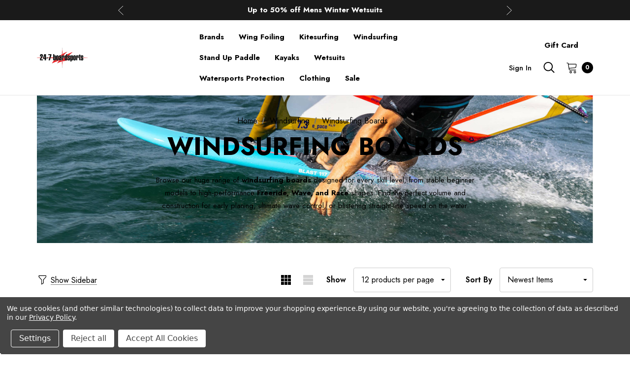

--- FILE ---
content_type: text/html; charset=UTF-8
request_url: https://24-7boardsports.com/windsurfing-boards/
body_size: 53842
content:



<!DOCTYPE html>
<html class="no-js" lang="en">
    <head>
        <title>Windsurfing Boards For Sale | Windsurf Boards UK</title>
        <link rel="dns-prefetch preconnect" href="https://cdn11.bigcommerce.com/s-7efdf" crossorigin><link rel="dns-prefetch preconnect" href="https://fonts.googleapis.com/" crossorigin><link rel="dns-prefetch preconnect" href="https://fonts.gstatic.com/" crossorigin>
        <meta name="keywords" content="Shop Windsurf, Wing surf, Kite, Kayak, SUP"><meta name="description" content="Shop our wide selection of high-quality windsurfing boards from top brands for all skill levels. Find the perfect board for your next adventure!"><link rel='canonical' href='https://24-7boardsports.com/windsurfing-boards/' /><meta name='platform' content='bigcommerce.stencil' />
        
                <link rel="next" href="https://24-7boardsports.com/windsurfing-boards/?page&#x3D;2">


        <link href="https://cdn11.bigcommerce.com/s-7efdf/product_images/redlogofavicon.png" rel="shortcut icon">
        <meta name="viewport" content="width=device-width, initial-scale=1">

        <script>
            document.documentElement.className = document.documentElement.className.replace('no-js', 'js');
        </script>

        <script>
    function browserSupportsAllFeatures() {
        return window.Promise
            && window.fetch
            && window.URL
            && window.URLSearchParams
            && window.WeakMap
            // object-fit support
            && ('objectFit' in document.documentElement.style);
    }

    function loadScript(src) {
        var js = document.createElement('script');
        js.src = src;
        js.onerror = function () {
            console.error('Failed to load polyfill script ' + src);
        };
        document.head.appendChild(js);
    }

    if (!browserSupportsAllFeatures()) {
        loadScript('https://cdn11.bigcommerce.com/s-7efdf/stencil/0b66e1d0-458a-013d-72f7-729ec29a88f0/e/6f30d5f0-b563-013d-63d8-5e286d9df291/dist/theme-bundle.polyfills.js');
    }
</script>
        <script>window.consentManagerTranslations = `{"locale":"en","locales":{"consent_manager.data_collection_warning":"en","consent_manager.accept_all_cookies":"en","consent_manager.gdpr_settings":"en","consent_manager.data_collection_preferences":"en","consent_manager.manage_data_collection_preferences":"en","consent_manager.use_data_by_cookies":"en","consent_manager.data_categories_table":"en","consent_manager.allow":"en","consent_manager.accept":"en","consent_manager.deny":"en","consent_manager.dismiss":"en","consent_manager.reject_all":"en","consent_manager.category":"en","consent_manager.purpose":"en","consent_manager.functional_category":"en","consent_manager.functional_purpose":"en","consent_manager.analytics_category":"en","consent_manager.analytics_purpose":"en","consent_manager.targeting_category":"en","consent_manager.advertising_category":"en","consent_manager.advertising_purpose":"en","consent_manager.essential_category":"en","consent_manager.esential_purpose":"en","consent_manager.yes":"en","consent_manager.no":"en","consent_manager.not_available":"en","consent_manager.cancel":"en","consent_manager.save":"en","consent_manager.back_to_preferences":"en","consent_manager.close_without_changes":"en","consent_manager.unsaved_changes":"en","consent_manager.by_using":"en","consent_manager.agree_on_data_collection":"en","consent_manager.change_preferences":"en","consent_manager.cancel_dialog_title":"en","consent_manager.privacy_policy":"en","consent_manager.allow_category_tracking":"en","consent_manager.disallow_category_tracking":"en"},"translations":{"consent_manager.data_collection_warning":"We use cookies (and other similar technologies) to collect data to improve your shopping experience.","consent_manager.accept_all_cookies":"Accept All Cookies","consent_manager.gdpr_settings":"Settings","consent_manager.data_collection_preferences":"Website Data Collection Preferences","consent_manager.manage_data_collection_preferences":"Manage Website Data Collection Preferences","consent_manager.use_data_by_cookies":" uses data collected by cookies and JavaScript libraries to improve your shopping experience.","consent_manager.data_categories_table":"The table below outlines how we use this data by category. To opt out of a category of data collection, select 'No' and save your preferences.","consent_manager.allow":"Allow","consent_manager.accept":"Accept","consent_manager.deny":"Deny","consent_manager.dismiss":"Dismiss","consent_manager.reject_all":"Reject all","consent_manager.category":"Category","consent_manager.purpose":"Purpose","consent_manager.functional_category":"Functional","consent_manager.functional_purpose":"Enables enhanced functionality, such as videos and live chat. If you do not allow these, then some or all of these functions may not work properly.","consent_manager.analytics_category":"Analytics","consent_manager.analytics_purpose":"Provide statistical information on site usage, e.g., web analytics so we can improve this website over time.","consent_manager.targeting_category":"Targeting","consent_manager.advertising_category":"Advertising","consent_manager.advertising_purpose":"Used to create profiles or personalize content to enhance your shopping experience.","consent_manager.essential_category":"Essential","consent_manager.esential_purpose":"Essential for the site and any requested services to work, but do not perform any additional or secondary function.","consent_manager.yes":"Yes","consent_manager.no":"No","consent_manager.not_available":"N/A","consent_manager.cancel":"Cancel","consent_manager.save":"Save","consent_manager.back_to_preferences":"Back to Preferences","consent_manager.close_without_changes":"You have unsaved changes to your data collection preferences. Are you sure you want to close without saving?","consent_manager.unsaved_changes":"You have unsaved changes","consent_manager.by_using":"By using our website, you're agreeing to our","consent_manager.agree_on_data_collection":"By using our website, you're agreeing to the collection of data as described in our ","consent_manager.change_preferences":"You can change your preferences at any time","consent_manager.cancel_dialog_title":"Are you sure you want to cancel?","consent_manager.privacy_policy":"Privacy Policy","consent_manager.allow_category_tracking":"Allow [CATEGORY_NAME] tracking","consent_manager.disallow_category_tracking":"Disallow [CATEGORY_NAME] tracking"}}`;</script>
        
        <script>
            window.lazySizesConfig = window.lazySizesConfig || {};
            window.lazySizesConfig.loadMode = 1;
        </script>
        <script async src="https://cdn11.bigcommerce.com/s-7efdf/stencil/0b66e1d0-458a-013d-72f7-729ec29a88f0/e/6f30d5f0-b563-013d-63d8-5e286d9df291/dist/theme-bundle.head_async.js"></script>

        <link href="https://fonts.googleapis.com/css?family=Jost:800,700,500,400,600,900&display=swap" rel="stylesheet">
        <link data-stencil-stylesheet href="https://cdn11.bigcommerce.com/s-7efdf/stencil/0b66e1d0-458a-013d-72f7-729ec29a88f0/e/6f30d5f0-b563-013d-63d8-5e286d9df291/css/theme-fcaca440-d6ba-013e-67d9-227b0696a291.css" rel="stylesheet">

        <!-- Start Tracking Code for analytics_facebook -->

<script data-bc-cookie-consent="4" type="text/plain">
!function(f,b,e,v,n,t,s){if(f.fbq)return;n=f.fbq=function(){n.callMethod?n.callMethod.apply(n,arguments):n.queue.push(arguments)};if(!f._fbq)f._fbq=n;n.push=n;n.loaded=!0;n.version='2.0';n.queue=[];t=b.createElement(e);t.async=!0;t.src=v;s=b.getElementsByTagName(e)[0];s.parentNode.insertBefore(t,s)}(window,document,'script','https://connect.facebook.net/en_US/fbevents.js');

fbq('set', 'autoConfig', 'false', '304448397853200');
fbq('dataProcessingOptions', []);
fbq('init', '304448397853200', {"external_id":"a209fcbf-363c-4f55-9a2a-8633aad99607"});
fbq('set', 'agent', 'bigcommerce', '304448397853200');

function trackEvents() {
    var pathName = window.location.pathname;

    fbq('track', 'PageView', {}, "");

    // Search events start -- only fire if the shopper lands on the /search.php page
    if (pathName.indexOf('/search.php') === 0 && getUrlParameter('search_query')) {
        fbq('track', 'Search', {
            content_type: 'product_group',
            content_ids: [],
            search_string: getUrlParameter('search_query')
        });
    }
    // Search events end

    // Wishlist events start -- only fire if the shopper attempts to add an item to their wishlist
    if (pathName.indexOf('/wishlist.php') === 0 && getUrlParameter('added_product_id')) {
        fbq('track', 'AddToWishlist', {
            content_type: 'product_group',
            content_ids: []
        });
    }
    // Wishlist events end

    // Lead events start -- only fire if the shopper subscribes to newsletter
    if (pathName.indexOf('/subscribe.php') === 0 && getUrlParameter('result') === 'success') {
        fbq('track', 'Lead', {});
    }
    // Lead events end

    // Registration events start -- only fire if the shopper registers an account
    if (pathName.indexOf('/login.php') === 0 && getUrlParameter('action') === 'account_created') {
        fbq('track', 'CompleteRegistration', {}, "");
    }
    // Registration events end

    

    function getUrlParameter(name) {
        var cleanName = name.replace(/[\[]/, '\[').replace(/[\]]/, '\]');
        var regex = new RegExp('[\?&]' + cleanName + '=([^&#]*)');
        var results = regex.exec(window.location.search);
        return results === null ? '' : decodeURIComponent(results[1].replace(/\+/g, ' '));
    }
}

if (window.addEventListener) {
    window.addEventListener("load", trackEvents, false)
}
</script>
<noscript><img height="1" width="1" style="display:none" alt="null" src="https://www.facebook.com/tr?id=304448397853200&ev=PageView&noscript=1&a=plbigcommerce1.2&eid="/></noscript>

<!-- End Tracking Code for analytics_facebook -->

<!-- Start Tracking Code for analytics_googleanalytics -->

<!-- Global site tag (gtag.js) - Google Analytics -->
<script data-bc-cookie-consent="3" type="text/plain" async src="https://www.googletagmanager.com/gtag/js?id=G-6GPJG9HWDN"></script>
<script data-bc-cookie-consent="3" type="text/plain">
  window.dataLayer = window.dataLayer || [];
  function gtag(){dataLayer.push(arguments);}
  gtag('js', new Date());

  gtag('config', 'G-6GPJG9HWDN');
</script>

<meta name="google-site-verification" content="cnOEr8depbUJnBZYPMu21XMUvAqbkXU78b6qru3kAF0" />

<meta name="msvalidate.01" content="FEA339CBF9F0F3C71C6E9BE0DDBF1571" />

<!-- UK PriceJoy Code-->
<!-- Global site tag (gtag.js) - Google AdWords: 796297019 -->
<script data-bc-cookie-consent="3" type="text/plain" async src="https://www.googletagmanager.com/gtag/js?id=AW-796297019"></script>
<script data-bc-cookie-consent="3" type="text/plain">
  window.dataLayer = window.dataLayer || [];
  function gtag(){dataLayer.push(arguments);}
  gtag('js', new Date());

  gtag('config', 'AW-796297019');
  
</script>
<!-- End UK PriceJoy Code-->

<script data-bc-cookie-consent="3" type="text/plain">
    (function(i,s,o,g,r,a,m){i['GoogleAnalyticsObject']=r;i[r]=i[r]||function(){
    (i[r].q=i[r].q||[]).push(arguments)},i[r].l=1*new Date();a=s.createElement(o),
    m=s.getElementsByTagName(o)[0];a.async=1;a.src=g;m.parentNode.insertBefore(a,m)
    })(window,document,'script','//www.google-analytics.com/analytics.js','ga');

    ga('create', 'UA-1022642-3', 'auto');
    ga('send', 'pageview');
    ga('require', 'ecommerce', 'ecommerce.js');

    function trackEcommerce() {
    this._addTrans = addTrans;
    this._addItem = addItems;
    this._trackTrans = trackTrans;
    }
    function addTrans(orderID,store,total,tax,shipping,city,state,country) {
    ga('ecommerce:addTransaction', {
        'id': orderID,
        'affiliation': store,
        'revenue': total,
        'tax': tax,
        'shipping': shipping,
        'city': city,
        'state': state,
        'country': country
    });
    }
    function addItems(orderID,sku,product,variation,price,qty) {
    ga('ecommerce:addItem', {
        'id': orderID,
        'sku': sku,
        'name': product,
        'category': variation,
        'price': price,
        'quantity': qty
    });
    }
    function trackTrans() {
        ga('ecommerce:send');
    }
    var pageTracker = new trackEcommerce();
</script>

<!--Bing-->
<script data-bc-cookie-consent="3" type="text/plain">(function(w,d,t,r,u){var f,n,i;w[u]=w[u]||[],f=function(){var o={ti:"5281179"};o.q=w[u],w[u]=new UET(o),w[u].push("pageLoad")},n=d.createElement(t),n.src=r,n.async=1,n.onload=n.onreadystatechange=function(){var s=this.readyState;s&&s!=="loaded"&&s!=="complete"||(f(),n.onload=n.onreadystatechange=null)},i=d.getElementsByTagName(t)[0],i.parentNode.insertBefore(n,i)})(window,document,"script","//bat.bing.com/bat.js","uetq");</script><noscript><img src="//bat.bing.com/action/0?ti=5281179&Ver=2" height="0" width="0" style="display:none; visibility: hidden;" /></noscript>

<!-- Global site tag (gtag.js) - Google Analytics -->
<script data-bc-cookie-consent="3" type="text/plain" async src="https://www.googletagmanager.com/gtag/js?id=UA-1022642-3"></script>
<script data-bc-cookie-consent="3" type="text/plain">
  window.dataLayer = window.dataLayer || [];
  function gtag(){dataLayer.push(arguments);}
  gtag('js', new Date());

  gtag('config', 'UA-1022642-3');
</script>


<!-- End Tracking Code for analytics_googleanalytics -->

<!-- Start Tracking Code for analytics_googleanalytics4 -->

<script data-cfasync="false" src="https://cdn11.bigcommerce.com/shared/js/google_analytics4_bodl_subscribers-358423becf5d870b8b603a81de597c10f6bc7699.js" integrity="sha256-gtOfJ3Avc1pEE/hx6SKj/96cca7JvfqllWA9FTQJyfI=" crossorigin="anonymous"></script>
<script data-cfasync="false">
  (function () {
    window.dataLayer = window.dataLayer || [];

    function gtag(){
        dataLayer.push(arguments);
    }

    function initGA4(event) {
         function setupGtag() {
            function configureGtag() {
                gtag('js', new Date());
                gtag('set', 'developer_id.dMjk3Nj', true);
                gtag('config', 'G-6GPJG9HWDN');
            }

            var script = document.createElement('script');

            script.src = 'https://www.googletagmanager.com/gtag/js?id=G-6GPJG9HWDN';
            script.async = true;
            script.onload = configureGtag;

            document.head.appendChild(script);
        }

        setupGtag();

        if (typeof subscribeOnBodlEvents === 'function') {
            subscribeOnBodlEvents('G-6GPJG9HWDN', true);
        }

        window.removeEventListener(event.type, initGA4);
    }

    gtag('consent', 'default', {"ad_storage":"denied","ad_user_data":"denied","ad_personalization":"denied","analytics_storage":"denied","functionality_storage":"denied"})
            

    var eventName = document.readyState === 'complete' ? 'consentScriptsLoaded' : 'DOMContentLoaded';
    window.addEventListener(eventName, initGA4, false);
  })()
</script>

<!-- End Tracking Code for analytics_googleanalytics4 -->

<!-- Start Tracking Code for analytics_siteverification -->

<meta name="google-site-verification" content="uM1AQg7j01DvE97vGjSOzy1UlVWStbbliCWzy31gHvs" />

<!-- End Tracking Code for analytics_siteverification -->


<script type="text/javascript" src="https://checkout-sdk.bigcommerce.com/v1/loader.js" defer ></script>
<script>window.consentManagerStoreConfig = function () { return {"storeName":"24-7 Boardsports","privacyPolicyUrl":"https:\/\/24-7boardsports.com\/privacy-policy\/","writeKey":null,"improvedConsentManagerEnabled":true,"AlwaysIncludeScriptsWithConsentTag":true}; };</script>
<script type="text/javascript" src="https://cdn11.bigcommerce.com/shared/js/bodl-consent-32a446f5a681a22e8af09a4ab8f4e4b6deda6487.js" integrity="sha256-uitfaufFdsW9ELiQEkeOgsYedtr3BuhVvA4WaPhIZZY=" crossorigin="anonymous" defer></script>
<script type="text/javascript" src="https://cdn11.bigcommerce.com/shared/js/storefront/consent-manager-config-3013a89bb0485f417056882e3b5cf19e6588b7ba.js" defer></script>
<script type="text/javascript" src="https://cdn11.bigcommerce.com/shared/js/storefront/consent-manager-08633fe15aba542118c03f6d45457262fa9fac88.js" defer></script>
<script type="text/javascript">
var BCData = {};
</script>
<!-- Global site tag (gtag.js) - Google Ads: AW-1067092466 -->
<script data-bc-cookie-consent="3" type="text/plain" async src="https://www.googletagmanager.com/gtag/js?id=AW-1067092466"></script>
<script data-bc-cookie-consent="3" type="text/plain">
    window.addEventListener("load", (event) => {
        window.dataLayer = window.dataLayer || [];
        function gtag(){dataLayer.push(arguments);}
        gtag('js', new Date());

        gtag('config', 'AW-1067092466');
        gtag('set', 'developer_id.dMjk3Nj', true);
    });
</script>
<!-- GA4 Code Start: View Product Content -->
<script data-bc-cookie-consent="3" type="text/plain">
</script>
<!-- Google Tag Manager -->
<script data-bc-cookie-consent="3" type="text/plain">(function(w,d,s,l,i){w[l]=w[l]||[];w[l].push({'gtm.start':
new Date().getTime(),event:'gtm.js'});var f=d.getElementsByTagName(s)[0],
j=d.createElement(s),dl=l!='dataLayer'?'&l='+l:'';j.async=true;j.src=
'https://www.googletagmanager.com/gtm.js?id='+i+dl;f.parentNode.insertBefore(j,f);
})(window,document,'script','dataLayer','GTM-WQW749');</script>
<!-- End Google Tag Manager -->
 <script data-cfasync="false" src="https://microapps.bigcommerce.com/bodl-events/1.9.4/index.js" integrity="sha256-Y0tDj1qsyiKBRibKllwV0ZJ1aFlGYaHHGl/oUFoXJ7Y=" nonce="" crossorigin="anonymous"></script>
 <script data-cfasync="false" nonce="">

 (function() {
    function decodeBase64(base64) {
       const text = atob(base64);
       const length = text.length;
       const bytes = new Uint8Array(length);
       for (let i = 0; i < length; i++) {
          bytes[i] = text.charCodeAt(i);
       }
       const decoder = new TextDecoder();
       return decoder.decode(bytes);
    }
    window.bodl = JSON.parse(decodeBase64("[base64]"));
 })()

 </script>

<script nonce="">
(function () {
    var xmlHttp = new XMLHttpRequest();

    xmlHttp.open('POST', 'https://bes.gcp.data.bigcommerce.com/nobot');
    xmlHttp.setRequestHeader('Content-Type', 'application/json');
    xmlHttp.send('{"store_id":"44319","timezone_offset":"0.0","timestamp":"2026-01-19T13:34:46.66326300Z","visit_id":"bb507e11-495a-42f7-bb61-ce55e91cf10f","channel_id":1}');
})();
</script>

    </head>
    <body class="page-type-category home-layout-1" data-page-type="category">
        <svg data-src="https://cdn11.bigcommerce.com/s-7efdf/stencil/0b66e1d0-458a-013d-72f7-729ec29a88f0/e/6f30d5f0-b563-013d-63d8-5e286d9df291/img/icon-sprite.svg" class="icons-svg-sprite"></svg>
        
        <a href="#main-content" class="skip-to-main-link">Skip to main content</a>
	<div id="header_topBarPromotion">
		<div class="container">
			<div class="topBarPromotion-carousel" 
				data-slick='{
			        "dots": false,
		            "arrows": false,
		            "infinite": true,
		            "mobileFirst": true,
		            "vertical": true,
		            "autoplay": true,
		            "slidesToShow": 1,
		            "slidesToScroll": 1,
		            "responsive": [
			            {
			                "breakpoint": 768,
			                "settings": {
			                	"arrows": true
			                }
			            }
			        ]
		    	}'
			>
					<div class="topBarPromotion-item">
						<a href="https://24-7boardsports.com/wind-wings/">Sale up to 40% off Wind Wings. Shop now!</a>
					</div>
					<div class="topBarPromotion-item">
						<a href="https://24-7boardsports.com/mens-wetsuits/">Up to 50% off Mens Winter Wetsuits</a>
					</div>
					<div class="topBarPromotion-item">
						<a href="https://24-7boardsports.com/inflatable-paddle-board-packages/">Inflatable iSUP&#x27;s from £149.00!!!</a>
					</div>
			</div>
		</div>
	</div>

<header class="header header-logo--left" role="banner">
    <div class="header-center header__desktop">
        <div class="header__desktop--left">
                <div class="header-logo">
                    <a href="https://24-7boardsports.com/" class="header-logo__link">
            <div class="header-logo-image-container">
                <img class="header-logo-image" src="https://cdn11.bigcommerce.com/s-7efdf/images/stencil/147x41/24-7-logo-250-100_1693668480__52594.original.png" alt="24-7 Boardsports" title="24-7 Boardsports">
            </div>
</a>
                </div>
        </div>
            <div class="header__desktop--center">
                <div class="navPages-container" id="menu" data-menu>
                    <nav class="navPages">
    <ul class="navPages-list navPages-list-megamenu navPages-list-depth-max">
            <li class="navPages-item navPages-item-page">
                <a class="navPages-action"
                    href="/brands"
                    aria-label="Brands"
                >
                    <span>Brands</span>
                </a>
            </li>
            <li class="navPages-item has-dropdown">
                        <a class="navPages-action navPages-action-depth-max has-subMenu is-root"
       href="https://24-7boardsports.com/wing-foiling/"
       aria-label="Wing Foiling"
    >
        <span>Wing Foiling</span>
        <i class="icon navPages-action-moreIcon" aria-hidden="true">
            <svg><use xlink:href="#icon-chevron-down" /></svg>
        </i>
    </a>
    <div class="navPage-subMenu navPage-subMenu-horizontal" id="navPages-264" tabindex="-1">
    <ul class="navPage-subMenu-list">
        <li class="navPage-subMenu-item-parent">
            <a class="navPage-subMenu-action navPages-action navPages-action-depth-max" href="https://24-7boardsports.com/wing-foiling/"><span>All Wing Foiling</span></a>
        </li>
            <li class="navPage-subMenu-item-child">
                    <a class="navPage-subMenu-action navPages-action" href="https://24-7boardsports.com/wing-foil-packages/"><span>Wing foil Packages</span></a>
            </li>
            <li class="navPage-subMenu-item-child">
                    <a class="navPage-subMenu-action navPages-action" href="https://24-7boardsports.com/wind-wings/"><span>Wind Wings</span></a>
            </li>
            <li class="navPage-subMenu-item-child">
                    <a class="navPage-subMenu-action navPages-action" href="https://24-7boardsports.com/parawing-k-wing/"><span>Parawing &amp; K-Wing</span></a>
            </li>
            <li class="navPage-subMenu-item-child">
                    <a class="navPage-subMenu-action navPages-action" href="https://24-7boardsports.com/wing-parts/"><span>Wing  Parts</span></a>
            </li>
            <li class="navPage-subMenu-item-child">
                    <a class="navPage-subMenu-action navPages-action" href="https://24-7boardsports.com/wing-foil-boards/"><span>Wing Foil Boards</span></a>
            </li>
            <li class="navPage-subMenu-item-child">
                    <a class="navPage-subMenu-action navPages-action" href="https://24-7boardsports.com/prone-surf-foil-boards/"><span>Prone Surf Foil Boards</span></a>
            </li>
            <li class="navPage-subMenu-item-child">
                    <a class="navPage-subMenu-action navPages-action" href="https://24-7boardsports.com/downwind-foil-boards/"><span>Downwind Foil Boards</span></a>
            </li>
            <li class="navPage-subMenu-item-child">
                    <a class="navPage-subMenu-action navPages-action" href="https://24-7boardsports.com/pump-foil-boards/"><span>Pump Foil Boards</span></a>
            </li>
            <li class="navPage-subMenu-item-child">
                    <a class="navPage-subMenu-action navPages-action" href="https://24-7boardsports.com/wing-foils/"><span>Wing Foils</span></a>
            </li>
            <li class="navPage-subMenu-item-child">
                    <a class="navPage-subMenu-action navPages-action" href="https://24-7boardsports.com/surf-foils/"><span>Surf Foils</span></a>
            </li>
            <li class="navPage-subMenu-item-child">
                    <a class="navPage-subMenu-action navPages-action" href="https://24-7boardsports.com/downwind-foils/"><span>Downwind Foils</span></a>
            </li>
            <li class="navPage-subMenu-item-child">
                    <a class="navPage-subMenu-action navPages-action" href="https://24-7boardsports.com/wing-foil-parts/"><span>Wing Foil Parts</span></a>
            </li>
            <li class="navPage-subMenu-item-child">
                    <a class="navPage-subMenu-action navPages-action" href="https://24-7boardsports.com/wing-foil-pumps/"><span>Wing Foil Pumps</span></a>
            </li>
            <li class="navPage-subMenu-item-child">
                    <a class="navPage-subMenu-action navPages-action" href="https://24-7boardsports.com/wing-foil-board-footstraps/"><span>Wing Foil Board Footstraps</span></a>
            </li>
            <li class="navPage-subMenu-item-child">
                    <a class="navPage-subMenu-action navPages-action" href="https://24-7boardsports.com/wing-foil-harnesses/"><span>Wing Foil Harnesses</span></a>
            </li>
            <li class="navPage-subMenu-item-child">
                    <a class="navPage-subMenu-action navPages-action" href="https://24-7boardsports.com/wing-foil-leashes/"><span>Wing Foil Leashes</span></a>
            </li>
            <li class="navPage-subMenu-item-child">
                    <a class="navPage-subMenu-action navPages-action" href="https://24-7boardsports.com/winging-bags-covers/"><span>Winging Bags &amp; Covers</span></a>
            </li>
            <li class="navPage-subMenu-item-child">
                    <a class="navPage-subMenu-action navPages-action" href="https://24-7boardsports.com/wing-accessories-/"><span>Wing Accessories </span></a>
            </li>
            <li class="navPage-subMenu-item-child">
                    <a class="navPage-subMenu-action navPages-action" href="https://24-7boardsports.com/used-wings-foils-boards/"><span>Used Wings / Foils / Boards</span></a>
            </li>
    </ul>
</div>
            </li>
            <li class="navPages-item has-dropdown">
                        <a class="navPages-action navPages-action-depth-max has-subMenu is-root"
       href="https://24-7boardsports.com/kitesurfing/"
       aria-label="Kitesurfing"
    >
        <span>Kitesurfing</span>
        <i class="icon navPages-action-moreIcon" aria-hidden="true">
            <svg><use xlink:href="#icon-chevron-down" /></svg>
        </i>
    </a>
    <div class="navPage-subMenu navPage-subMenu-horizontal" id="navPages-58" tabindex="-1">
    <ul class="navPage-subMenu-list">
        <li class="navPage-subMenu-item-parent">
            <a class="navPage-subMenu-action navPages-action navPages-action-depth-max" href="https://24-7boardsports.com/kitesurfing/"><span>All Kitesurfing</span></a>
        </li>
            <li class="navPage-subMenu-item-child">
                    <a class="navPage-subMenu-action navPages-action" href="https://24-7boardsports.com/kitesurfing-packages/"><span>Kitesurfing Packages</span></a>
            </li>
            <li class="navPage-subMenu-item-child">
                    <a class="navPage-subMenu-action navPages-action" href="https://24-7boardsports.com/kitesurfing-foil-packages/"><span>Kitesurfing Foil Packages</span></a>
            </li>
            <li class="navPage-subMenu-item-child">
                    <a class="navPage-subMenu-action navPages-action" href="https://24-7boardsports.com/kitesurfing-kites/"><span>Kitesurfing Kites</span></a>
            </li>
            <li class="navPage-subMenu-item-child">
                    <a class="navPage-subMenu-action navPages-action" href="https://24-7boardsports.com/twin-tip-kitesurfing-boards/"><span>Twin Tip Kitesurfing Boards</span></a>
            </li>
            <li class="navPage-subMenu-item-child">
                    <a class="navPage-subMenu-action navPages-action" href="https://24-7boardsports.com/kitesurfing-foil-boards/"><span>Kitesurfing  Foil Boards</span></a>
            </li>
            <li class="navPage-subMenu-item-child">
                    <a class="navPage-subMenu-action navPages-action" href="https://24-7boardsports.com/kitesurfing-surf-boards/"><span>Kitesurfing  Surf Boards</span></a>
            </li>
            <li class="navPage-subMenu-item-child">
                    <a class="navPage-subMenu-action navPages-action" href="https://24-7boardsports.com/kitesurfing-foils/"><span>Kitesurfing Foils</span></a>
            </li>
            <li class="navPage-subMenu-item-child">
                    <a class="navPage-subMenu-action navPages-action" href="https://24-7boardsports.com/kitesurfing-pumps/"><span>Kitesurfing Pumps</span></a>
            </li>
            <li class="navPage-subMenu-item-child">
                    <a class="navPage-subMenu-action navPages-action" href="https://24-7boardsports.com/kitesurfing-board-footstraps/"><span>Kitesurfing Board Footstraps</span></a>
            </li>
            <li class="navPage-subMenu-item-child">
                    <a class="navPage-subMenu-action navPages-action" href="https://24-7boardsports.com/kitesurfing-safety-leashes/"><span>Kitesurfing Safety Leashes</span></a>
            </li>
            <li class="navPage-subMenu-item-child">
                    <a class="navPage-subMenu-action navPages-action" href="https://24-7boardsports.com/kitesurfing-bags-covers/"><span>Kitesurfing  Bags / Covers</span></a>
            </li>
            <li class="navPage-subMenu-item-child">
                    <a class="navPage-subMenu-action navPages-action" href="https://24-7boardsports.com/kitesurfing-board-fins/"><span>Kitesurfing Board Fins</span></a>
            </li>
            <li class="navPage-subMenu-item-child">
                    <a class="navPage-subMenu-action navPages-action" href="https://24-7boardsports.com/kitesurfing-control-bars/"><span>Kitesurfing Control Bars</span></a>
            </li>
            <li class="navPage-subMenu-item-child">
                    <a class="navPage-subMenu-action navPages-action" href="https://24-7boardsports.com/categories/Kitesurfing/Kitesurfing-Harnesses/"><span>Kitesurfing Harnesses</span></a>
            </li>
            <li class="navPage-subMenu-item-child">
                    <a class="navPage-subMenu-action navPages-action navPages-action-depth-max has-subMenu" href="https://24-7boardsports.com/kite-accessories/" data-navId="navPages-240">
                        <span>Kite Accessories</span><i class="icon navPages-action-moreIcon" aria-hidden="true"><svg><use xlink:href="#icon-chevron-down" /></svg></i>
                    </a>
                    <div class="navPage-subMenu navPage-subMenu-horizontal" id="navPages-240" tabindex="-1">
    <ul class="navPage-subMenu-list">
        <li class="navPage-subMenu-item-parent">
            <a class="navPage-subMenu-action navPages-action navPages-action-depth-max" href="https://24-7boardsports.com/kite-accessories/"><span>All Kite Accessories</span></a>
        </li>
            <li class="navPage-subMenu-item-child">
                    <a class="navPage-subMenu-action navPages-action" href="https://24-7boardsports.com/chicken-loops/"><span>Chicken Loops</span></a>
            </li>
            <li class="navPage-subMenu-item-child">
                    <a class="navPage-subMenu-action navPages-action" href="https://24-7boardsports.com/handles/"><span>Handles</span></a>
            </li>
            <li class="navPage-subMenu-item-child">
                    <a class="navPage-subMenu-action navPages-action" href="https://24-7boardsports.com/lines/"><span>Lines</span></a>
            </li>
            <li class="navPage-subMenu-item-child">
                    <a class="navPage-subMenu-action navPages-action" href="https://24-7boardsports.com/kite-foil-accessories/"><span>Kite Foil Accessories</span></a>
            </li>
            <li class="navPage-subMenu-item-child">
                    <a class="navPage-subMenu-action navPages-action" href="https://24-7boardsports.com/kite-repairs/"><span>Kite Repairs</span></a>
            </li>
    </ul>
</div>
            </li>
            <li class="navPage-subMenu-item-child">
                    <a class="navPage-subMenu-action navPages-action" href="https://24-7boardsports.com/used-kitesurfing-kites-boards/"><span>Used Kitesurfing Kites / Boards</span></a>
            </li>
    </ul>
</div>
            </li>
            <li class="navPages-item has-dropdown">
                        <a class="navPages-action navPages-action-depth-max has-subMenu is-root activePage"
       href="https://24-7boardsports.com/windsurfing/"
       aria-label="Windsurfing"
    >
        <span>Windsurfing</span>
        <i class="icon navPages-action-moreIcon" aria-hidden="true">
            <svg><use xlink:href="#icon-chevron-down" /></svg>
        </i>
    </a>
    <div class="navPage-subMenu navPage-subMenu-horizontal" id="navPages-14" tabindex="-1">
    <ul class="navPage-subMenu-list">
        <li class="navPage-subMenu-item-parent">
            <a class="navPage-subMenu-action navPages-action navPages-action-depth-max" href="https://24-7boardsports.com/windsurfing/"><span>All Windsurfing</span></a>
        </li>
            <li class="navPage-subMenu-item-child">
                    <a class="navPage-subMenu-action navPages-action" href="https://24-7boardsports.com/windsurfing-packages/"><span>Windsurfing Packages</span></a>
            </li>
            <li class="navPage-subMenu-item-child">
                    <a class="navPage-subMenu-action navPages-action" href="https://24-7boardsports.com/windsurfing-sails/"><span>Windsurfing Sails</span></a>
            </li>
            <li class="navPage-subMenu-item-child">
                    <a class="navPage-subMenu-action navPages-action" href="https://24-7boardsports.com/windsurfing-masts/"><span>Windsurfing Masts</span></a>
            </li>
            <li class="navPage-subMenu-item-child">
                    <a class="navPage-subMenu-action navPages-action" href="https://24-7boardsports.com/windsurf-extensions/"><span>Windsurf Extensions</span></a>
            </li>
            <li class="navPage-subMenu-item-child">
                    <a class="navPage-subMenu-action navPages-action" href="https://24-7boardsports.com/windsurf-bases/"><span>Windsurf Bases</span></a>
            </li>
            <li class="navPage-subMenu-item-child">
                    <a class="navPage-subMenu-action navPages-action" href="https://24-7boardsports.com/windsurfing-booms/"><span>Windsurfing Booms</span></a>
            </li>
            <li class="navPage-subMenu-item-child">
                    <a class="navPage-subMenu-action navPages-action activePage" href="https://24-7boardsports.com/windsurfing-boards/"><span>Windsurfing Boards</span></a>
            </li>
            <li class="navPage-subMenu-item-child">
                    <a class="navPage-subMenu-action navPages-action" href="https://24-7boardsports.com/windsurfing-mast-spares/"><span>Windsurfing Mast Spares</span></a>
            </li>
            <li class="navPage-subMenu-item-child">
                    <a class="navPage-subMenu-action navPages-action" href="https://24-7boardsports.com/windsurf-extention-and-base-spares/"><span>Windsurf Extention and Base Spares</span></a>
            </li>
            <li class="navPage-subMenu-item-child">
                    <a class="navPage-subMenu-action navPages-action" href="https://24-7boardsports.com/windsurfing-boom-spares/"><span>Windsurfing Boom Spares</span></a>
            </li>
            <li class="navPage-subMenu-item-child">
                    <a class="navPage-subMenu-action navPages-action" href="https://24-7boardsports.com/windsurf-hydrofoil-board-packages/"><span>Windsurf Hydrofoil Board Packages</span></a>
            </li>
            <li class="navPage-subMenu-item-child">
                    <a class="navPage-subMenu-action navPages-action" href="https://24-7boardsports.com/windsurf-hydrofoil-boards/"><span>Windsurf Hydrofoil Boards</span></a>
            </li>
            <li class="navPage-subMenu-item-child">
                    <a class="navPage-subMenu-action navPages-action" href="https://24-7boardsports.com/windsurf-hydrofoils/"><span>Windsurf Hydrofoils</span></a>
            </li>
            <li class="navPage-subMenu-item-child">
                    <a class="navPage-subMenu-action navPages-action" href="https://24-7boardsports.com/windsurf-hydrofoil-parts/"><span>Windsurf Hydrofoil parts</span></a>
            </li>
            <li class="navPage-subMenu-item-child">
                    <a class="navPage-subMenu-action navPages-action" href="https://24-7boardsports.com/windsurfing-fins/"><span>Windsurfing Fins</span></a>
            </li>
            <li class="navPage-subMenu-item-child">
                    <a class="navPage-subMenu-action navPages-action" href="https://24-7boardsports.com/windsurfing-harnesses/"><span>Windsurfing Harnesses</span></a>
            </li>
            <li class="navPage-subMenu-item-child">
                    <a class="navPage-subMenu-action navPages-action" href="https://24-7boardsports.com/windsurf-travel-bags/"><span>Windsurf Travel Bags</span></a>
            </li>
            <li class="navPage-subMenu-item-child">
                    <a class="navPage-subMenu-action navPages-action" href="https://24-7boardsports.com/windsurfing-harness-lines/"><span>Windsurfing Harness Lines</span></a>
            </li>
            <li class="navPage-subMenu-item-child">
                    <a class="navPage-subMenu-action navPages-action" href="https://24-7boardsports.com/windsurfing-uphauls/"><span>Windsurfing Uphauls</span></a>
            </li>
            <li class="navPage-subMenu-item-child">
                    <a class="navPage-subMenu-action navPages-action" href="https://24-7boardsports.com/windsurfing-protectors/"><span>Windsurfing Protectors</span></a>
            </li>
            <li class="navPage-subMenu-item-child">
                    <a class="navPage-subMenu-action navPages-action" href="https://24-7boardsports.com/windsurfing-footstraps/"><span>Windsurfing Footstraps</span></a>
            </li>
            <li class="navPage-subMenu-item-child">
                    <a class="navPage-subMenu-action navPages-action" href="https://24-7boardsports.com/windsurfing-tools/"><span>Windsurfing Tools</span></a>
            </li>
            <li class="navPage-subMenu-item-child">
                    <a class="navPage-subMenu-action navPages-action" href="https://24-7boardsports.com/roof-rack-pads-and-straps/"><span>Roof Rack Pads and Straps</span></a>
            </li>
            <li class="navPage-subMenu-item-child">
                    <a class="navPage-subMenu-action navPages-action" href="https://24-7boardsports.com/windsurfing-spares-repairs/"><span>Windsurfing Spares &amp; Repairs</span></a>
            </li>
            <li class="navPage-subMenu-item-child">
                    <a class="navPage-subMenu-action navPages-action" href="https://24-7boardsports.com/used-windsurfing-fins/"><span>Used Windsurfing Fins</span></a>
            </li>
            <li class="navPage-subMenu-item-child">
                    <a class="navPage-subMenu-action navPages-action" href="https://24-7boardsports.com/used-windsurfing-boards/"><span>Used Windsurfing Boards</span></a>
            </li>
            <li class="navPage-subMenu-item-child">
                    <a class="navPage-subMenu-action navPages-action" href="https://24-7boardsports.com/used-windsurfing-sails/"><span>Used Windsurfing Sails</span></a>
            </li>
            <li class="navPage-subMenu-item-child">
                    <a class="navPage-subMenu-action navPages-action" href="https://24-7boardsports.com/used-windsurfing-booms/"><span>Used Windsurfing Booms</span></a>
            </li>
            <li class="navPage-subMenu-item-child">
                    <a class="navPage-subMenu-action navPages-action" href="https://24-7boardsports.com/used-windsurf-hydrofoils/"><span>Used Windsurf Hydrofoils</span></a>
            </li>
    </ul>
</div>
            </li>
            <li class="navPages-item has-dropdown">
                        <a class="navPages-action navPages-action-depth-max has-subMenu is-root"
       href="https://24-7boardsports.com/stand-up-paddle/"
       aria-label="Stand Up Paddle"
    >
        <span>Stand Up Paddle</span>
        <i class="icon navPages-action-moreIcon" aria-hidden="true">
            <svg><use xlink:href="#icon-chevron-down" /></svg>
        </i>
    </a>
    <div class="navPage-subMenu navPage-subMenu-horizontal" id="navPages-84" tabindex="-1">
    <ul class="navPage-subMenu-list">
        <li class="navPage-subMenu-item-parent">
            <a class="navPage-subMenu-action navPages-action navPages-action-depth-max" href="https://24-7boardsports.com/stand-up-paddle/"><span>All Stand Up Paddle</span></a>
        </li>
            <li class="navPage-subMenu-item-child">
                    <a class="navPage-subMenu-action navPages-action" href="https://24-7boardsports.com/inflatable-paddle-board-packages/"><span>Inflatable Paddle Board Packages</span></a>
            </li>
            <li class="navPage-subMenu-item-child">
                    <a class="navPage-subMenu-action navPages-action" href="https://24-7boardsports.com/paddle-boards/"><span>Paddle Boards</span></a>
            </li>
            <li class="navPage-subMenu-item-child">
                    <a class="navPage-subMenu-action navPages-action" href="https://24-7boardsports.com/stand-up-paddle-board-hydrofoil/"><span>Stand Up Paddle Board Hydrofoil</span></a>
            </li>
            <li class="navPage-subMenu-item-child">
                    <a class="navPage-subMenu-action navPages-action" href="https://24-7boardsports.com/sup-paddles/"><span>SUP Paddles</span></a>
            </li>
            <li class="navPage-subMenu-item-child">
                    <a class="navPage-subMenu-action navPages-action" href="https://24-7boardsports.com/sup-fins/"><span>SUP Fins</span></a>
            </li>
            <li class="navPage-subMenu-item-child">
                    <a class="navPage-subMenu-action navPages-action" href="https://24-7boardsports.com/sup-pumps/"><span>SUP Pumps</span></a>
            </li>
            <li class="navPage-subMenu-item-child">
                    <a class="navPage-subMenu-action navPages-action" href="https://24-7boardsports.com/sup-leashes/"><span>SUP Leashes</span></a>
            </li>
            <li class="navPage-subMenu-item-child">
                    <a class="navPage-subMenu-action navPages-action" href="https://24-7boardsports.com/sup-covers-bags/"><span>SUP Covers &amp; Bags</span></a>
            </li>
            <li class="navPage-subMenu-item-child">
                    <a class="navPage-subMenu-action navPages-action" href="https://24-7boardsports.com/sup-accessories/"><span>SUP Accessories</span></a>
            </li>
            <li class="navPage-subMenu-item-child">
                    <a class="navPage-subMenu-action navPages-action" href="https://24-7boardsports.com/used-paddle-boards/"><span>Used Paddle Boards</span></a>
            </li>
            <li class="navPage-subMenu-item-child">
                    <a class="navPage-subMenu-action navPages-action" href="https://24-7boardsports.com/used-paddles/"><span>Used Paddles</span></a>
            </li>
    </ul>
</div>
            </li>
            <li class="navPages-item has-dropdown">
                        <a class="navPages-action navPages-action-depth-max has-subMenu is-root"
       href="https://24-7boardsports.com/categories/Kayaks/"
       aria-label="Kayaks"
    >
        <span>Kayaks</span>
        <i class="icon navPages-action-moreIcon" aria-hidden="true">
            <svg><use xlink:href="#icon-chevron-down" /></svg>
        </i>
    </a>
    <div class="navPage-subMenu navPage-subMenu-horizontal" id="navPages-93" tabindex="-1">
    <ul class="navPage-subMenu-list">
        <li class="navPage-subMenu-item-parent">
            <a class="navPage-subMenu-action navPages-action navPages-action-depth-max" href="https://24-7boardsports.com/categories/Kayaks/"><span>All Kayaks</span></a>
        </li>
            <li class="navPage-subMenu-item-child">
                    <a class="navPage-subMenu-action navPages-action" href="https://24-7boardsports.com/kayak-packages/"><span>Kayak Packages</span></a>
            </li>
            <li class="navPage-subMenu-item-child">
                    <a class="navPage-subMenu-action navPages-action" href="https://24-7boardsports.com/kayak-paddles/"><span>Kayak Paddles</span></a>
            </li>
            <li class="navPage-subMenu-item-child">
                    <a class="navPage-subMenu-action navPages-action" href="https://24-7boardsports.com/kayak-accessories/"><span>Kayak Accessories</span></a>
            </li>
    </ul>
</div>
            </li>
            <li class="navPages-item has-dropdown">
                        <a class="navPages-action navPages-action-depth-max has-subMenu is-root"
       href="https://24-7boardsports.com/wetsuits/"
       aria-label="Wetsuits"
    >
        <span>Wetsuits</span>
        <i class="icon navPages-action-moreIcon" aria-hidden="true">
            <svg><use xlink:href="#icon-chevron-down" /></svg>
        </i>
    </a>
    <div class="navPage-subMenu navPage-subMenu-horizontal" id="navPages-101" tabindex="-1">
    <ul class="navPage-subMenu-list">
        <li class="navPage-subMenu-item-parent">
            <a class="navPage-subMenu-action navPages-action navPages-action-depth-max" href="https://24-7boardsports.com/wetsuits/"><span>All Wetsuits</span></a>
        </li>
            <li class="navPage-subMenu-item-child">
                    <a class="navPage-subMenu-action navPages-action" href="https://24-7boardsports.com/mens-wetsuits/"><span>Mens Wetsuits</span></a>
            </li>
            <li class="navPage-subMenu-item-child">
                    <a class="navPage-subMenu-action navPages-action" href="https://24-7boardsports.com/womens-wetsuits/"><span>Womens Wetsuits</span></a>
            </li>
            <li class="navPage-subMenu-item-child">
                    <a class="navPage-subMenu-action navPages-action" href="https://24-7boardsports.com/boys-wetsuits/"><span>Boys Wetsuits</span></a>
            </li>
            <li class="navPage-subMenu-item-child">
                    <a class="navPage-subMenu-action navPages-action" href="https://24-7boardsports.com/girls-wetsuits/"><span>Girls Wetsuits</span></a>
            </li>
            <li class="navPage-subMenu-item-child">
                    <a class="navPage-subMenu-action navPages-action" href="https://24-7boardsports.com/kids-wetsuit-boots-and-shoes/"><span>Kids Wetsuit Boots and Shoes</span></a>
            </li>
            <li class="navPage-subMenu-item-child">
                    <a class="navPage-subMenu-action navPages-action" href="https://24-7boardsports.com/dryrobes-rooster-tops-ponchos/"><span>Dryrobes Rooster Tops Ponchos</span></a>
            </li>
            <li class="navPage-subMenu-item-child">
                    <a class="navPage-subMenu-action navPages-action" href="https://24-7boardsports.com/hats-beanies/"><span>Hats &amp; Beanies</span></a>
            </li>
            <li class="navPage-subMenu-item-child">
                    <a class="navPage-subMenu-action navPages-action" href="https://24-7boardsports.com/gloves-hoods/"><span>Gloves &amp; Hoods</span></a>
            </li>
            <li class="navPage-subMenu-item-child">
                    <a class="navPage-subMenu-action navPages-action" href="https://24-7boardsports.com/wetsuit-boots-and-shoes/"><span>Wetsuit Boots and Shoes</span></a>
            </li>
            <li class="navPage-subMenu-item-child">
                    <a class="navPage-subMenu-action navPages-action" href="https://24-7boardsports.com/rash-vests/"><span>Rash Vests</span></a>
            </li>
            <li class="navPage-subMenu-item-child">
                    <a class="navPage-subMenu-action navPages-action" href="https://24-7boardsports.com/wetsuit-accessories/"><span>Wetsuit Accessories</span></a>
            </li>
    </ul>
</div>
            </li>
            <li class="navPages-item has-dropdown">
                        <a class="navPages-action navPages-action-depth-max has-subMenu is-root"
       href="https://24-7boardsports.com/watersports-protection/"
       aria-label="Watersports Protection"
    >
        <span>Watersports Protection</span>
        <i class="icon navPages-action-moreIcon" aria-hidden="true">
            <svg><use xlink:href="#icon-chevron-down" /></svg>
        </i>
    </a>
    <div class="navPage-subMenu navPage-subMenu-horizontal" id="navPages-371" tabindex="-1">
    <ul class="navPage-subMenu-list">
        <li class="navPage-subMenu-item-parent">
            <a class="navPage-subMenu-action navPages-action navPages-action-depth-max" href="https://24-7boardsports.com/watersports-protection/"><span>All Watersports Protection</span></a>
        </li>
            <li class="navPage-subMenu-item-child">
                    <a class="navPage-subMenu-action navPages-action" href="https://24-7boardsports.com/helmets/"><span>Helmets</span></a>
            </li>
            <li class="navPage-subMenu-item-child">
                    <a class="navPage-subMenu-action navPages-action" href="https://24-7boardsports.com/bouyancy-and-impact-vests/"><span>Bouyancy and Impact Vests</span></a>
            </li>
            <li class="navPage-subMenu-item-child">
                    <a class="navPage-subMenu-action navPages-action" href="https://24-7boardsports.com/safety-accessories/"><span>Safety Accessories</span></a>
            </li>
    </ul>
</div>
            </li>
            <li class="navPages-item has-dropdown">
                        <a class="navPages-action navPages-action-depth-max has-subMenu is-root"
       href="https://24-7boardsports.com/clothing/"
       aria-label="Clothing"
    >
        <span>Clothing</span>
        <i class="icon navPages-action-moreIcon" aria-hidden="true">
            <svg><use xlink:href="#icon-chevron-down" /></svg>
        </i>
    </a>
    <div class="navPage-subMenu navPage-subMenu-horizontal" id="navPages-96" tabindex="-1">
    <ul class="navPage-subMenu-list">
        <li class="navPage-subMenu-item-parent">
            <a class="navPage-subMenu-action navPages-action navPages-action-depth-max" href="https://24-7boardsports.com/clothing/"><span>All Clothing</span></a>
        </li>
            <li class="navPage-subMenu-item-child">
                    <a class="navPage-subMenu-action navPages-action" href="https://24-7boardsports.com/rooster-sailing/"><span>Rooster Sailing</span></a>
            </li>
            <li class="navPage-subMenu-item-child">
                    <a class="navPage-subMenu-action navPages-action" href="https://24-7boardsports.com/hats-and-beanies/"><span>Hats and Beanies</span></a>
            </li>
            <li class="navPage-subMenu-item-child">
                    <a class="navPage-subMenu-action navPages-action" href="https://24-7boardsports.com/sunglasses/"><span>Sunglasses</span></a>
            </li>
            <li class="navPage-subMenu-item-child">
                    <a class="navPage-subMenu-action navPages-action" href="https://24-7boardsports.com/t-shirts/"><span>T-shirts</span></a>
            </li>
            <li class="navPage-subMenu-item-child">
                    <a class="navPage-subMenu-action navPages-action" href="https://24-7boardsports.com/hoodies/"><span>Hoodies</span></a>
            </li>
            <li class="navPage-subMenu-item-child">
                    <a class="navPage-subMenu-action navPages-action" href="https://24-7boardsports.com/bags/"><span>Bags</span></a>
            </li>
    </ul>
</div>
            </li>
            <li class="navPages-item has-dropdown">
                        <a class="navPages-action navPages-action-depth-max has-subMenu is-root"
       href="https://24-7boardsports.com/sale/"
       aria-label="Sale"
    >
        <span>Sale</span>
        <i class="icon navPages-action-moreIcon" aria-hidden="true">
            <svg><use xlink:href="#icon-chevron-down" /></svg>
        </i>
    </a>
    <div class="navPage-subMenu navPage-subMenu-horizontal" id="navPages-349" tabindex="-1">
    <ul class="navPage-subMenu-list">
        <li class="navPage-subMenu-item-parent">
            <a class="navPage-subMenu-action navPages-action navPages-action-depth-max" href="https://24-7boardsports.com/sale/"><span>All Sale</span></a>
        </li>
            <li class="navPage-subMenu-item-child">
                    <a class="navPage-subMenu-action navPages-action" href="https://24-7boardsports.com/kite-sale/"><span>Kite sale</span></a>
            </li>
            <li class="navPage-subMenu-item-child">
                    <a class="navPage-subMenu-action navPages-action" href="https://24-7boardsports.com/wetsuit-sale/"><span>Wetsuit Sale</span></a>
            </li>
            <li class="navPage-subMenu-item-child">
                    <a class="navPage-subMenu-action navPages-action" href="https://24-7boardsports.com/wing-foil-sale/"><span>Wing Foil Sale</span></a>
            </li>
            <li class="navPage-subMenu-item-child">
                    <a class="navPage-subMenu-action navPages-action" href="https://24-7boardsports.com/windsurf-sale/"><span>Windsurf Sale</span></a>
            </li>
            <li class="navPage-subMenu-item-child">
                    <a class="navPage-subMenu-action navPages-action" href="https://24-7boardsports.com/sup-sale/"><span>SUP Sale</span></a>
            </li>
            <li class="navPage-subMenu-item-child">
                    <a class="navPage-subMenu-action navPages-action" href="https://24-7boardsports.com/kayak-sale/"><span>Kayak Sale</span></a>
            </li>
    </ul>
</div>
            </li>
    </ul>
    <ul class="navPages-list navPages-list--user">
        <li class="navPages-item">
            <a class="navPages-action" href="/wishlist.php">
                <svg class="icon"><use xlink:href="#icon-wishlist"/></svg>
                <span class="text">Wish Lists</span>
            </a>
        </li>
        <li class="navPages-item">
            <a class="navPages-action" href="/contact-us/">
                <svg class="icon icon-location"><use xlink:href="#icon-location"/></svg>
                <span class="text">Store Locator</span>
            </a>
        </li>
        <li class="navPages-item">
            <a class="navPages-action" href="tel:+44(0)2380894000">
                <svg class="icon icon-telephone"><use xlink:href="#icon-phone"/></svg>
                <span class="text">Contact us: +44(0)2380894000</span>
            </a>
        </li>
            <li class="navPages-item">
                <a class="navPages-action"
                   href="/giftcertificates.php"
                   aria-label="Gift Certificates"
                >
                    <svg class="icon"><use xlink:href="#icon-gift-mobile"/></svg>
                    <span>Gift Certificates</span>
                </a>
            </li>
        <li class="navPages-item">
                <ul class="socialLinks socialLinks--alt">
            <li class="socialLinks-item">
                <a class="icon icon--facebook" href="https://www.facebook.com/247boardsports" target="_blank" rel="noopener" aria-label="Open facebook in a new tab">
                    <svg aria-hidden="true"><use xlink:href="#icon-facebook" /></svg>
                </a>
            </li>
            <li class="socialLinks-item">
                <a class="icon icon--linkedin" href="https://www.instagram.com/247boardsports/" target="_blank" rel="noopener" aria-label="Open linkedin in a new tab">
                    <svg aria-hidden="true"><use xlink:href="#icon-linkedin" /></svg>
                </a>
            </li>
            <li class="socialLinks-item">
                <a class="icon icon--twitter" href="https://twitter.com/247boardsports" target="_blank" rel="noopener" aria-label="Open twitter in a new tab">
                    <svg aria-hidden="true"><use xlink:href="#icon-twitter" /></svg>
                </a>
            </li>
            <li class="socialLinks-item">
                <a class="icon icon--pinterest" href="https://www.pinterest.com/247boardsports/" target="_blank" rel="noopener" aria-label="Open pinterest in a new tab">
                    <svg aria-hidden="true"><use xlink:href="#icon-pinterest" /></svg>
                </a>
            </li>
            <li class="socialLinks-item">
                <a class="icon icon--youtube" href="https://www.youtube.com/user/247boardsport" target="_blank" rel="noopener" aria-label="Open youtube in a new tab">
                    <svg aria-hidden="true"><use xlink:href="#icon-youtube" /></svg>
                </a>
            </li>
    </ul>
        </li>
    </ul>
</nav>
                </div>
            </div>
        <div class="header__desktop--right">
            <nav class="navUser">
        <ul class="navUser-section navUser-section--link">
            <li class="navUser-item navUser-item--contact">
                <a class="navUser-action navUserAction-contact"
                   href="https://24-7boardsports.com/giftcertificates.php"
                   aria-label="Contact"
                >
                    Gift Card
                </a>
            </li>
            <li class="navUser-item navUser-item--about">
                <a class="navUser-action navUserAction-about"
                   href=""
                   aria-label="About"
                >
                    
                </a>
            </li>
        </ul>
      
    <ul class="navUser-section navUser-section--alt">
        <li class="navUser-item navUser-itemBlock--compare">
            <a class="navUser-action navUser-item--compare"
               href="/compare"
               data-compare-nav
               aria-label="Compare"
            >
                <span class="navUser-compare--title">Compare</span>
                <span class="countPill countPill--positive countPill--alt"></span>
            </a>
        </li>
            <li class="navUser-item navUser-item--account">
                    <a class="navUser-action navUserAction-login"
                       href="/login.php"
                       aria-label="Sign in"
                    >
                        Sign in
                    </a>
            </li>
        <li class="navUser-item">
            <button class="navUser-action navUser-action--quickSearch quick-search-expand"
               type="button"
               id="quick-search-expand"
               data-search="quickSearch"
               aria-controls="quickSearch"
               aria-label="Search"
            >   
                    <svg aria-hidden="true"><use xlink:href="#icon-search"></use></svg>
                <span>Search</span>
            </button>
        </li>
        <li class="navUser-item navUser-item--cart">
            <a class="navUser-action navUser-actionCart"
               data-cart-preview
               data-options="align:right"
               href="/cart.php"
               aria-label="Cart with 0 items"
            > 
                <svg aria-hidden="true"><use xlink:href="#icon-cart"></use></svg>
                <span class="navUser-item-cartLabel">Cart</span>
                <span class="countPill cart-quantity"></span>
            </a>
        </li>
    </ul>
</nav>
        </div>
    </div>

    <div class="header__mobile">
        <div class="haloHeaderMobile">
	<div class="haloHeaderMobile__item haloHeaderMobile__item--left">
		<a href="#" class="mobileMenu-toggle" data-mobile-menu-toggle="menu">
	        <span class="mobileMenu-toggleIcon">Toggle menu</span>
	    </a>
	    <button class="navUser-action navUser-action--quickSearch quick-search-expand"
           type="button"
           id="quick-search-expand-mobile"
           data-search="quickSearch"
           aria-controls="quickSearch"
           aria-label="Search"
        >   
            <svg aria-hidden="true"><use xlink:href="#icon-search"></use></svg>
            <span>Search</span>
        </button>
	</div>
	<div class="haloHeaderMobile__item haloHeaderMobile__item--center">
            <div class="header-logo header-logo--">
                <a href="https://24-7boardsports.com/" class="header-logo__link">
            <div class="header-logo-image-container">
                <img class="header-logo-image" src="https://cdn11.bigcommerce.com/s-7efdf/images/stencil/147x41/24-7-logo-250-100_1693668480__52594.original.png" alt="24-7 Boardsports" title="24-7 Boardsports">
            </div>
</a>
            </div>
	</div>
	<div class="haloHeaderMobile__item haloHeaderMobile__item--right">
            <a class="navUser-action navUserAction-login"
               href="/login.php"
               aria-label="Sign in"
            >
                <svg aria-hidden="true"><use xlink:href="#icon-user"></use></svg>
            </a>
		<a class="navUser-action navUser-actionCart"
           data-cart-preview
           data-options="align:right"
           href="/cart.php"
           aria-label="Cart with 0 items"
        > 
                <svg aria-hidden="true"><use xlink:href="#icon-cart"></use></svg>
            <span class="countPill cart-quantity"></span>
        </a>
	</div>
</div>
    </div>
    
    <div class="dropdown dropdown--quickSearch" id="quickSearch" aria-hidden="true" data-prevent-quick-search-close>
        <div class="quickSearch-form">
  <div class="container">
    <button class="modal-close"
        type="button"
        title="Close"
        aria-label="Close"
        data-drop-down-close
>
    <span class="aria-description--hidden">Close</span>
    <svg class="icon" aria-hidden="true"><use xlink:href="#icon-close"></svg>
</button>
    
    <form class="form" onsubmit="return false" data-url="/search.php" data-quick-search-form>
        <fieldset class="form-fieldset">
            <div class="form-field">
                <label class="is-srOnly" for="nav-quick-search">Search</label>
                <input class="form-input"
                       data-search-quick
                       name="nav-quick-search"
                       id="nav-quick-search"
                       data-error-message="Search field cannot be empty."
                       placeholder="Search entire store here"
                       autocomplete="off"
                >
                <button class="quickSearch-btn" type="submit" aria-label="Submit Quick Search">
                  <svg aria-hidden="true"><use xlink:href="#icon-search"></use></svg>
                </button>
            </div>
        </fieldset>
    </form>
  </div>
</div>
<div class="container">
    <section class="quickSearchResults" data-bind="html: results"></section>

    <p role="status"
       aria-live="polite"
       class="aria-description--hidden"
       data-search-aria-message-predefined-text="product results for"
    ></p>

      <div class="quickSearch-recommended">
          <div class="qsRecommended-products">
            <h3 class="topSearches-title">Popular Products</h3>
            <section class="productCarousel">
              <div data-product-slide class="productCarousel-slide productCarousel-sample">
	<article class="card card-sample">
	    <figure class="card-figure">
	        <a href="javascript:void(0)"
	           class="card-figure__link"
	           aria-label="Sample Card">
	            <div class="card-img-container animated-loading"></div>
	        </a>
	    </figure>
	    <div class="card-body">
	        	<p class="card-text animated-loading" data-test-info-type="brandName"><span>Brands</span></p>

	        <h3 class="card-title animated-loading">
	            <a aria-label="Sample Card Title" href="#"><span>Sample Card</span></a>
	        </h3>
	        
	            <p class="card-text animated-loading" data-test-info-type="productRating">
	                <span class="rating--small">
	                    <span class="product-ratings" role="img"
      aria-label="nav-quick-search rating is undefined of 5"
>
            <span class="icon icon--ratingEmpty">
                    <svg>
                        <use xlink:href="#icon-star" />
                    </svg>
            </span>
            <span class="icon icon--ratingEmpty">
                    <svg>
                        <use xlink:href="#icon-star" />
                    </svg>
            </span>
            <span class="icon icon--ratingEmpty">
                    <svg>
                        <use xlink:href="#icon-star" />
                    </svg>
            </span>
            <span class="icon icon--ratingEmpty">
                    <svg>
                        <use xlink:href="#icon-star" />
                    </svg>
            </span>
            <span class="icon icon--ratingEmpty">
                    <svg>
                        <use xlink:href="#icon-star" />
                    </svg>
            </span>
</span>
	                </span>
	            </p>

	        <div class="card-text animated-loading" data-test-info-type="price">
	            <div class="price-section">
			        <span class="price">$000.00</span>
			    </div>
	        </div>

	    </div>
	</article>
</div>
              <div data-product-slide class="productCarousel-slide productCarousel-sample">
	<article class="card card-sample">
	    <figure class="card-figure">
	        <a href="javascript:void(0)"
	           class="card-figure__link"
	           aria-label="Sample Card">
	            <div class="card-img-container animated-loading"></div>
	        </a>
	    </figure>
	    <div class="card-body">
	        	<p class="card-text animated-loading" data-test-info-type="brandName"><span>Brands</span></p>

	        <h3 class="card-title animated-loading">
	            <a aria-label="Sample Card Title" href="#"><span>Sample Card</span></a>
	        </h3>
	        
	            <p class="card-text animated-loading" data-test-info-type="productRating">
	                <span class="rating--small">
	                    <span class="product-ratings" role="img"
      aria-label="nav-quick-search rating is undefined of 5"
>
            <span class="icon icon--ratingEmpty">
                    <svg>
                        <use xlink:href="#icon-star" />
                    </svg>
            </span>
            <span class="icon icon--ratingEmpty">
                    <svg>
                        <use xlink:href="#icon-star" />
                    </svg>
            </span>
            <span class="icon icon--ratingEmpty">
                    <svg>
                        <use xlink:href="#icon-star" />
                    </svg>
            </span>
            <span class="icon icon--ratingEmpty">
                    <svg>
                        <use xlink:href="#icon-star" />
                    </svg>
            </span>
            <span class="icon icon--ratingEmpty">
                    <svg>
                        <use xlink:href="#icon-star" />
                    </svg>
            </span>
</span>
	                </span>
	            </p>

	        <div class="card-text animated-loading" data-test-info-type="price">
	            <div class="price-section">
			        <span class="price">$000.00</span>
			    </div>
	        </div>

	    </div>
	</article>
</div>
              <div data-product-slide class="productCarousel-slide productCarousel-sample">
	<article class="card card-sample">
	    <figure class="card-figure">
	        <a href="javascript:void(0)"
	           class="card-figure__link"
	           aria-label="Sample Card">
	            <div class="card-img-container animated-loading"></div>
	        </a>
	    </figure>
	    <div class="card-body">
	        	<p class="card-text animated-loading" data-test-info-type="brandName"><span>Brands</span></p>

	        <h3 class="card-title animated-loading">
	            <a aria-label="Sample Card Title" href="#"><span>Sample Card</span></a>
	        </h3>
	        
	            <p class="card-text animated-loading" data-test-info-type="productRating">
	                <span class="rating--small">
	                    <span class="product-ratings" role="img"
      aria-label="nav-quick-search rating is undefined of 5"
>
            <span class="icon icon--ratingEmpty">
                    <svg>
                        <use xlink:href="#icon-star" />
                    </svg>
            </span>
            <span class="icon icon--ratingEmpty">
                    <svg>
                        <use xlink:href="#icon-star" />
                    </svg>
            </span>
            <span class="icon icon--ratingEmpty">
                    <svg>
                        <use xlink:href="#icon-star" />
                    </svg>
            </span>
            <span class="icon icon--ratingEmpty">
                    <svg>
                        <use xlink:href="#icon-star" />
                    </svg>
            </span>
            <span class="icon icon--ratingEmpty">
                    <svg>
                        <use xlink:href="#icon-star" />
                    </svg>
            </span>
</span>
	                </span>
	            </p>

	        <div class="card-text animated-loading" data-test-info-type="price">
	            <div class="price-section">
			        <span class="price">$000.00</span>
			    </div>
	        </div>

	    </div>
	</article>
</div>
            </section>
          </div>
          <div class="qsRecommended-topSearches">
            <h3 class="topSearches-title">Top Searches</h3>
            <ul class="topSearches-list">
              <li>
                <a class="topSearches-btn">
                  <span>Wind wings</span>
                  <svg class="icon" aria-hidden="true"><use xlink:href="#icon-search"></use></svg>
                </a>
              </li>
              <li>
                <a class="topSearches-btn">
                  <span>Pump Foil</span>
                  <svg class="icon" aria-hidden="true"><use xlink:href="#icon-search"></use></svg>
                </a>
              </li>
              <li>
                <a class="topSearches-btn">
                  <span>Inflatable SUP&#x27;s</span>
                  <svg class="icon" aria-hidden="true"><use xlink:href="#icon-search"></use></svg>
                </a>
              </li>
              <li>
                <a class="topSearches-btn">
                  <span>Windsurfing</span>
                  <svg class="icon" aria-hidden="true"><use xlink:href="#icon-search"></use></svg>
                </a>
              </li>
              <li>
                <a class="topSearches-btn">
                  <span>Watersports gift ideas</span>
                  <svg class="icon" aria-hidden="true"><use xlink:href="#icon-search"></use></svg>
                </a>
              </li>
              <li>
                <a class="topSearches-btn">
                  <span>Wetsuits</span>
                  <svg class="icon" aria-hidden="true"><use xlink:href="#icon-search"></use></svg>
                </a>
              </li>
              <li>
                <a class="topSearches-btn">
                  <span>Dryrobe</span>
                  <svg class="icon" aria-hidden="true"><use xlink:href="#icon-search"></use></svg>
                </a>
              </li>
            </ul>
          </div>
      </div>
</div>
    </div>
</header>
<div data-content-region="header_bottom--global"><div data-layout-id="008ee44c-49ac-4f4d-ba71-6ee2c29dacb7"><div data-sub-layout-container="1f8dbe13-7261-476f-93dc-541bf5b214cf" data-layout-name="Layout">
  <style data-container-styling="1f8dbe13-7261-476f-93dc-541bf5b214cf">
    [data-sub-layout-container="1f8dbe13-7261-476f-93dc-541bf5b214cf"] {
      box-sizing: border-box;
      display: flex;
      flex-wrap: wrap;
      z-index: 0;
      position: relative;
    }
    [data-sub-layout-container="1f8dbe13-7261-476f-93dc-541bf5b214cf"]:after {
      background-position: center center;
      background-size: cover;
      z-index: auto;
      display: block;
      position: absolute;
      top: 0;
      left: 0;
      bottom: 0;
      right: 0;
    }
  </style>
  <div data-sub-layout="d3c60e73-22be-4bb2-a493-ca4a8ae46302">
    <style data-column-styling="d3c60e73-22be-4bb2-a493-ca4a8ae46302">
      [data-sub-layout="d3c60e73-22be-4bb2-a493-ca4a8ae46302"] {
        display: flex;
        flex-direction: column;
        box-sizing: border-box;
        flex-basis: 100%;
        max-width: 100%;
        z-index: 0;
        justify-content: center;
        padding-right: 10.5px;
        padding-left: 10.5px;
        position: relative;
      }
      [data-sub-layout="d3c60e73-22be-4bb2-a493-ca4a8ae46302"]:after {
        background-position: center center;
        background-size: cover;
        z-index: auto;
        display: block;
        position: absolute;
        top: 0;
        left: 0;
        bottom: 0;
        right: 0;
      }
      @media only screen and (max-width: 700px) {
        [data-sub-layout="d3c60e73-22be-4bb2-a493-ca4a8ae46302"] {
          flex-basis: 100%;
          max-width: 100%;
        }
      }
    </style>
  </div>
</div></div></div>
<div data-content-region="header_bottom"></div>

        <main class="body" id='main-content' role='main' data-currency-code="GBP">
     
    
        
<div class="container categoryHeader__container"> 
    <div class="categoryHeader categoryHeader--img">
                <div class="categoryHeader__img">
                    <img src="https://cdn11.bigcommerce.com/s-7efdf/images/stencil/1280x1280/x/windsurf_board__42612.original.jpg" alt="Windsurfing Boards" title="Windsurfing Boards" data-sizes="auto"
    srcset="https://cdn11.bigcommerce.com/s-7efdf/images/stencil/80w/x/windsurf_board__42612.original.jpg"
data-srcset="https://cdn11.bigcommerce.com/s-7efdf/images/stencil/80w/x/windsurf_board__42612.original.jpg 80w, https://cdn11.bigcommerce.com/s-7efdf/images/stencil/160w/x/windsurf_board__42612.original.jpg 160w, https://cdn11.bigcommerce.com/s-7efdf/images/stencil/320w/x/windsurf_board__42612.original.jpg 320w, https://cdn11.bigcommerce.com/s-7efdf/images/stencil/640w/x/windsurf_board__42612.original.jpg 640w, https://cdn11.bigcommerce.com/s-7efdf/images/stencil/960w/x/windsurf_board__42612.original.jpg 960w, https://cdn11.bigcommerce.com/s-7efdf/images/stencil/1280w/x/windsurf_board__42612.original.jpg 1280w, https://cdn11.bigcommerce.com/s-7efdf/images/stencil/1920w/x/windsurf_board__42612.original.jpg 1920w, https://cdn11.bigcommerce.com/s-7efdf/images/stencil/2560w/x/windsurf_board__42612.original.jpg 2560w"

class="lazyload category-header-image"

 />
                </div>
        <div class="categoryHeader__content">
            <nav aria-label="Breadcrumb">
    <ol class="breadcrumbs">
                <li class="breadcrumb ">
                    <a class="breadcrumb-label"
                       href="https://24-7boardsports.com/"
                       
                    >
                        <span>Home</span>
                    </a>
                </li>
                <li class="breadcrumb ">
                    <a class="breadcrumb-label"
                       href="https://24-7boardsports.com/windsurfing/"
                       
                    >
                        <span>Windsurfing</span>
                    </a>
                </li>
                <li class="breadcrumb is-active">
                    <a class="breadcrumb-label"
                       href="https://24-7boardsports.com/windsurfing-boards/"
                       aria-current="page"
                    >
                        <span>Windsurfing Boards</span>
                    </a>
                </li>
    </ol>
</nav>

<script type="application/ld+json">
{
    "@context": "https://schema.org",
    "@type": "BreadcrumbList",
    "itemListElement":
    [
        {
            "@type": "ListItem",
            "position": 1,
            "item": {
                "@id": "https://24-7boardsports.com/",
                "name": "Home"
            }
        },
        {
            "@type": "ListItem",
            "position": 2,
            "item": {
                "@id": "https://24-7boardsports.com/windsurfing/",
                "name": "Windsurfing"
            }
        },
        {
            "@type": "ListItem",
            "position": 3,
            "item": {
                "@id": "https://24-7boardsports.com/windsurfing-boards/",
                "name": "Windsurfing Boards"
            }
        }
    ]
}
</script>

                <h1 class="page-heading">Windsurfing Boards</h1>

                <div class="categoryHeader__des">
                    <p>Browse our huge range of <strong>windsurfing boards</strong> designed for every skill level, from stable beginner models to high-performance <strong>Freeride, Wave, and Race</strong> shapes. Find the perfect volume and construction for early planing, ultimate wave control, or blistering straight-line speed on the water.</p>
                </div>
        </div>
    </div>

    <div data-content-region="category_below_header"></div>

        </div>

<div class="container">
    <div class="page">
        <div class="halo-category-toolbar">
    <div class="column-left">
        <div class="sidebar-label">
                <a href="javascript:void(0)" class="categorySidebar-btn" data-page-type="category">
                    <span class="icon-filter">
                        <svg class="icon" aria-label="Button Show Sidebar"><use xlink:href="#icon-filter"></use></svg>
                    </span>
                    <span class="sidebar_more">Show Sidebar</span>
                </a>
        </div>
    </div>
    <div class="column-right">
                <div class="view-as-btn">
                    <label class="form-label">View As</label>
                    <div class="btn-group">
                        <div class="btn-select">
                            <a href="javascript:void(0);" id="grid-view" title="Grid View" class="btn-view grid-view current-view">
                                <div class="icon-view icon-view-3">
                                    <div class="icon-bar"></div>
                                </div>
                                <div class="icon-view icon-view-3">
                                    <div class="icon-bar"></div>
                                </div>
                                <div class="icon-view icon-view-3">
                                    <div class="icon-bar"></div>
                                </div>
                            </a>
                            <a href="javascript:void(0);" id="list-view" title="List View" class="btn-view list-view">
                                <div class="icon-view">
                                    <div class="icon-bar"></div>
                                    <div class="icon-bar"></div>
                                    <div class="icon-bar"></div>
                                </div>
                            </a>
                        </div>
                        <div class="btn-dropdown sidebar-hide">
                            <a href="javascript:void(0);" id="grid-view2" data-grid="2" title="Grid View" class="btn-view grid-view grid-view2">
                                <div class="icon-view icon-view-2">
                                    <div class="icon-bar"></div>
                                </div>
                                <div class="icon-view icon-view-2">
                                    <div class="icon-bar"></div>
                                </div>
                            </a>
                            <a href="javascript:void(0);" id="grid-view3" data-grid="3" title="Grid View" class="btn-view grid-view grid-view3">
                                <div class="icon-view icon-view-3">
                                    <div class="icon-bar"></div>
                                </div>
                                <div class="icon-view icon-view-3">
                                    <div class="icon-bar"></div>
                                </div>
                                <div class="icon-view icon-view-3">
                                    <div class="icon-bar"></div>
                                </div>
                            </a>
                            <a href="javascript:void(0);" id="grid-view4" data-grid="4" title="Grid View" class="btn-view grid-view grid-view4 current-view">
                                <div class="icon-view icon-view-4">
                                    <div class="icon-bar"></div>
                                </div>
                                <div class="icon-view icon-view-4">
                                    <div class="icon-bar"></div>
                                </div>
                                <div class="icon-view icon-view-4">
                                    <div class="icon-bar"></div>
                                </div>
                                <div class="icon-view icon-view-4">
                                    <div class="icon-bar"></div>
                                </div>
                            </a>
                            <a href="javascript:void(0);" id="grid-view5" data-grid="5" title="Grid View" class="btn-view grid-view grid-view5">
                                <div class="icon-view icon-view-5">
                                    <div class="icon-bar"></div>
                                </div>
                                <div class="icon-view icon-view-5">
                                    <div class="icon-bar"></div>
                                </div>
                                <div class="icon-view icon-view-5">
                                    <div class="icon-bar"></div>
                                </div>
                                <div class="icon-view icon-view-5">
                                    <div class="icon-bar"></div>
                                </div>
                                <div class="icon-view icon-view-5">
                                    <div class="icon-bar"></div>
                                </div>
                            </a>
                            <a href="javascript:void(0);" id="grid-view6" data-grid="6" title="Grid View" class="btn-view grid-view grid-view6">
                                <div class="icon-view icon-view-6">
                                    <div class="icon-bar"></div>
                                </div>
                                <div class="icon-view icon-view-6">
                                    <div class="icon-bar"></div>
                                </div>
                                <div class="icon-view icon-view-6">
                                    <div class="icon-bar"></div>
                                </div>
                                <div class="icon-view icon-view-6">
                                    <div class="icon-bar"></div>
                                </div>
                                <div class="icon-view icon-view-6">
                                    <div class="icon-bar"></div>
                                </div>
                                <div class="icon-view icon-view-6">
                                    <div class="icon-bar"></div>
                                </div>
                            </a>
                        </div>
                    </div>
                </div>
                <form class="actionBar show-product" method="get" data-sort-by data-show-products>
                    <fieldset class="form-fieldset actionBar-section">
    <div class="form-field">
        <label class="form-label" for="limit">Show</label>
        <select class="form-select form-select--small" name="limit" id="limit">
            <option value="8">8 products per page</option>
            <option value="12" selected>12 products per page</option>
            <option value="20">20 products per page</option>
            <option value="32">32 products per page</option>
            <option value="60">60 products per page</option>
        </select>
    </div>
</fieldset>
                </form>
                <form class="actionBar" method="get" data-sort-by="product">
    <fieldset class="form-fieldset actionBar-section">
    <div class="form-field">
        <label class="form-label" for="sort">Sort By</label>
        <select class="form-select form-select--small " name="sort" id="sort" role="listbox">
            <option value="featured" >Featured Items</option>
            <option value="newest" selected>Newest Items</option>
            <option value="bestselling" >Best Selling</option>
            <option value="alphaasc" >A to Z</option>
            <option value="alphadesc" >Z to A</option>
            <option value="avgcustomerreview" >By Review</option>
            <option value="priceasc" >Price: Ascending</option>
            <option value="pricedesc" >Price: Descending</option>
        </select>
    </div>
</fieldset>
</form>
    </div>
</div>
        <main class="page-content" id="product-listing-container">
                <form action="/compare" method='POST' data-list-name="Category: Windsurfing Boards" data-product-compare>
        <ul class="productGrid" data-column="4">
	    <li class="product">
	        <article
    class="card
    "
    data-product-id="14588"
    data-test="card-14588"
    data-event-type="list"
    data-entity-id="14588"
    data-position="1"
    data-name="JP Slalom Windsurf Board 2026"
    data-product-category="
            Windsurfing/Windsurfing Boards
    "
    data-product-brand="JP"
    data-product-price="
        2599
"
>
    <figure class="card-figure">
            <div class="halo-product-badge">
            </div>

        <a href="https://24-7boardsports.com/jp-slalom/"
           class="card-figure__link"
           aria-label="JP Slalom Windsurf Board 2026,£2,599.00                        
"
           data-event-type="product-click"
        >
            <div class="card-img-container card-img-hover">
                <img src="https://cdn11.bigcommerce.com/s-7efdf/images/stencil/570x633/products/14588/44939/JP_SLALOM_S-TEC_261224_1__82341.1764170010.png?c=2" alt="JP Slalom" title="JP Slalom" data-sizes="auto"
    srcset="https://cdn11.bigcommerce.com/s-7efdf/images/stencil/80w/products/14588/44939/JP_SLALOM_S-TEC_261224_1__82341.1764170010.png?c=2"
data-srcset="https://cdn11.bigcommerce.com/s-7efdf/images/stencil/80w/products/14588/44939/JP_SLALOM_S-TEC_261224_1__82341.1764170010.png?c=2 80w, https://cdn11.bigcommerce.com/s-7efdf/images/stencil/160w/products/14588/44939/JP_SLALOM_S-TEC_261224_1__82341.1764170010.png?c=2 160w, https://cdn11.bigcommerce.com/s-7efdf/images/stencil/320w/products/14588/44939/JP_SLALOM_S-TEC_261224_1__82341.1764170010.png?c=2 320w, https://cdn11.bigcommerce.com/s-7efdf/images/stencil/640w/products/14588/44939/JP_SLALOM_S-TEC_261224_1__82341.1764170010.png?c=2 640w, https://cdn11.bigcommerce.com/s-7efdf/images/stencil/960w/products/14588/44939/JP_SLALOM_S-TEC_261224_1__82341.1764170010.png?c=2 960w, https://cdn11.bigcommerce.com/s-7efdf/images/stencil/1280w/products/14588/44939/JP_SLALOM_S-TEC_261224_1__82341.1764170010.png?c=2 1280w, https://cdn11.bigcommerce.com/s-7efdf/images/stencil/1920w/products/14588/44939/JP_SLALOM_S-TEC_261224_1__82341.1764170010.png?c=2 1920w, https://cdn11.bigcommerce.com/s-7efdf/images/stencil/2560w/products/14588/44939/JP_SLALOM_S-TEC_261224_1__82341.1764170010.png?c=2 2560w"

class="lazyload card-image"

 />
                            <span class="product-additional">
                                <img src="https://cdn11.bigcommerce.com/s-7efdf/images/stencil/160w/products/14588/44938/JP_SLALOM_S-TEC_261224_2__98335.1764170010.png?c=2" alt="JP Slalom" title="JP Slalom" data-sizes="auto"
    srcset="[data-uri]"
data-srcset="https://cdn11.bigcommerce.com/s-7efdf/images/stencil/80w/products/14588/44938/JP_SLALOM_S-TEC_261224_2__98335.1764170010.png?c=2 80w, https://cdn11.bigcommerce.com/s-7efdf/images/stencil/160w/products/14588/44938/JP_SLALOM_S-TEC_261224_2__98335.1764170010.png?c=2 160w, https://cdn11.bigcommerce.com/s-7efdf/images/stencil/320w/products/14588/44938/JP_SLALOM_S-TEC_261224_2__98335.1764170010.png?c=2 320w, https://cdn11.bigcommerce.com/s-7efdf/images/stencil/640w/products/14588/44938/JP_SLALOM_S-TEC_261224_2__98335.1764170010.png?c=2 640w, https://cdn11.bigcommerce.com/s-7efdf/images/stencil/960w/products/14588/44938/JP_SLALOM_S-TEC_261224_2__98335.1764170010.png?c=2 960w, https://cdn11.bigcommerce.com/s-7efdf/images/stencil/1280w/products/14588/44938/JP_SLALOM_S-TEC_261224_2__98335.1764170010.png?c=2 1280w, https://cdn11.bigcommerce.com/s-7efdf/images/stencil/1920w/products/14588/44938/JP_SLALOM_S-TEC_261224_2__98335.1764170010.png?c=2 1920w, https://cdn11.bigcommerce.com/s-7efdf/images/stencil/2560w/products/14588/44938/JP_SLALOM_S-TEC_261224_2__98335.1764170010.png?c=2 2560w"

class="lazyload card-image img-responsive"

 />
                            </span>
            </div>
        </a>

        <figcaption class="card-figcaption">
                <div class="card-figcaption-top">
                        <button href="/wishlist.php?action=add&product_id=14588" class="wishlist button">
                            <svg class="icon"><use xlink:href="#icon-wishlist"/></svg>
                            <span class="text">Add Wish List</span>
                        </button>
                            <button class="button button--small quickview" data-event-type="product-click" data-product-id="14588">
                                <svg><use xlink:href="#icon-quick-view"/></svg>
                                <span>Quick view</span>
                            </button>
                </div>
                    <div class="card-figcaption-bottom">
                                <a href="javascript:void(0)" data-event-type="product-click" class="button button--small card-figcaption-button button--quickShop" data-product-id="14588">
                                    + Quick Add
                                </a>
                    </div>
        </figcaption>
                        <div class="quickShopPopup scrollbar"></div>
    </figure>
    <div class="card-body">
            <p class="card-text" data-test-info-type="brandName">JP</p>

        <h3 class="card-title card-ellipsis has-options">
            <a aria-label="JP Slalom Windsurf Board 2026,£2,599.00                        
"
                href="https://24-7boardsports.com/jp-slalom/"
                data-event-type="product-click">
                <span>JP Slalom Windsurf Board 2026</span>
            </a>

                                <span class="card-subTitle-color"></span>
        </h3>
        
            <p class="card-text" data-test-info-type="productRating">
                <span class="rating--small">
                    <span class="product-ratings" role="img"
      aria-label="JP Slalom Windsurf Board 2026 rating is 0 of 5"
>
            <span class="icon icon--ratingEmpty">
                    <svg>
                        <use xlink:href="#icon-star" />
                    </svg>
            </span>
            <span class="icon icon--ratingEmpty">
                    <svg>
                        <use xlink:href="#icon-star" />
                    </svg>
            </span>
            <span class="icon icon--ratingEmpty">
                    <svg>
                        <use xlink:href="#icon-star" />
                    </svg>
            </span>
            <span class="icon icon--ratingEmpty">
                    <svg>
                        <use xlink:href="#icon-star" />
                    </svg>
            </span>
            <span class="icon icon--ratingEmpty">
                    <svg>
                        <use xlink:href="#icon-star" />
                    </svg>
            </span>
</span>
                </span>
            </p>

            <div class="card-desc">
                <p style="-webkit-box-orient: vertical;">FULL CONTROL - FULL SPEED Control and top speed &ndash; that&rsquo;s what it takes to reach the podium. JP&rsquo;s five Slalom boards are built for blasting at PWA competition speed, rounding jibes at full speed, and maintaining precise control acros…</p>
            </div>

        <div class="card-text" data-test-info-type="price">
                
        <div class="price-section price-section--withTax rrp-price--withTax" style="display: none;">
            <span class="price-label retail-price-label">MSRP:</span>
            <span data-product-rrp-with-tax class="price price--rrp">
                
            </span>
        </div>
        <div class="price-section price-section--withTax non-sale-price--withTax price-none no-retail-price" style="display: none;">
            Was:
            <span data-product-non-sale-price-with-tax class="price price--non-sale">
                
            </span>
        </div>
        <div class="price-section price-section--withTax no-retail-price">
            <span class="price-label" >
                
            </span>
            <span class="price-now-label" style="display: none;">
                Now:
            </span>
            <span data-product-price-with-tax class="price price--withTax">£2,599.00</span>
        </div>
        </div>
        
                    <div class="card-option card-option-14588">
                        <div class="form-field" data-product-attribute="swatch"></div>
                    </div>

                <div class="card-figcaption-bottom">
                            <a href="javascript:void(0)" data-event-type="product-click" class="button button--small card-figcaption-button button--quickShop" data-product-id="14588">+ Quick Add</a>
                </div>

            <label class="button--compare" for="compare-14588">
                <input type="checkbox" name="products[]" value="14588" id="compare-14588" data-compare-id="14588">
                <span>Compare</span>
            </label>
    </div>
</article>
	    </li>
	    <li class="product">
	        <article
    class="card
    "
    data-product-id="14586"
    data-test="card-14586"
    data-event-type="list"
    data-entity-id="14586"
    data-position="2"
    data-name="JP Super Sport Windsurf Board 2026"
    data-product-category="
            Windsurfing/Windsurfing Boards
    "
    data-product-brand="JP"
    data-product-price="
        2249
"
>
    <figure class="card-figure">
            <div class="halo-product-badge">
            </div>

        <a href="https://24-7boardsports.com/jp-super-sport/"
           class="card-figure__link"
           aria-label="JP Super Sport Windsurf Board 2026,£2,249.00                        
"
           data-event-type="product-click"
        >
            <div class="card-img-container card-img-hover">
                <img src="https://cdn11.bigcommerce.com/s-7efdf/images/stencil/570x633/products/14586/44972/JP_SUPER_SPORT_WOOD_PRO_261214_1__97604.1764158445.png?c=2" alt="JP Super Sport" title="JP Super Sport" data-sizes="auto"
    srcset="https://cdn11.bigcommerce.com/s-7efdf/images/stencil/80w/products/14586/44972/JP_SUPER_SPORT_WOOD_PRO_261214_1__97604.1764158445.png?c=2"
data-srcset="https://cdn11.bigcommerce.com/s-7efdf/images/stencil/80w/products/14586/44972/JP_SUPER_SPORT_WOOD_PRO_261214_1__97604.1764158445.png?c=2 80w, https://cdn11.bigcommerce.com/s-7efdf/images/stencil/160w/products/14586/44972/JP_SUPER_SPORT_WOOD_PRO_261214_1__97604.1764158445.png?c=2 160w, https://cdn11.bigcommerce.com/s-7efdf/images/stencil/320w/products/14586/44972/JP_SUPER_SPORT_WOOD_PRO_261214_1__97604.1764158445.png?c=2 320w, https://cdn11.bigcommerce.com/s-7efdf/images/stencil/640w/products/14586/44972/JP_SUPER_SPORT_WOOD_PRO_261214_1__97604.1764158445.png?c=2 640w, https://cdn11.bigcommerce.com/s-7efdf/images/stencil/960w/products/14586/44972/JP_SUPER_SPORT_WOOD_PRO_261214_1__97604.1764158445.png?c=2 960w, https://cdn11.bigcommerce.com/s-7efdf/images/stencil/1280w/products/14586/44972/JP_SUPER_SPORT_WOOD_PRO_261214_1__97604.1764158445.png?c=2 1280w, https://cdn11.bigcommerce.com/s-7efdf/images/stencil/1920w/products/14586/44972/JP_SUPER_SPORT_WOOD_PRO_261214_1__97604.1764158445.png?c=2 1920w, https://cdn11.bigcommerce.com/s-7efdf/images/stencil/2560w/products/14586/44972/JP_SUPER_SPORT_WOOD_PRO_261214_1__97604.1764158445.png?c=2 2560w"

class="lazyload card-image"

 />
                            <span class="product-additional">
                                <img src="https://cdn11.bigcommerce.com/s-7efdf/images/stencil/160w/products/14586/44971/JP_SUPER_SPORT_WOOD_PRO_261214_2__94106.1764158444.png?c=2" alt="JP Super Sport" title="JP Super Sport" data-sizes="auto"
    srcset="[data-uri]"
data-srcset="https://cdn11.bigcommerce.com/s-7efdf/images/stencil/80w/products/14586/44971/JP_SUPER_SPORT_WOOD_PRO_261214_2__94106.1764158444.png?c=2 80w, https://cdn11.bigcommerce.com/s-7efdf/images/stencil/160w/products/14586/44971/JP_SUPER_SPORT_WOOD_PRO_261214_2__94106.1764158444.png?c=2 160w, https://cdn11.bigcommerce.com/s-7efdf/images/stencil/320w/products/14586/44971/JP_SUPER_SPORT_WOOD_PRO_261214_2__94106.1764158444.png?c=2 320w, https://cdn11.bigcommerce.com/s-7efdf/images/stencil/640w/products/14586/44971/JP_SUPER_SPORT_WOOD_PRO_261214_2__94106.1764158444.png?c=2 640w, https://cdn11.bigcommerce.com/s-7efdf/images/stencil/960w/products/14586/44971/JP_SUPER_SPORT_WOOD_PRO_261214_2__94106.1764158444.png?c=2 960w, https://cdn11.bigcommerce.com/s-7efdf/images/stencil/1280w/products/14586/44971/JP_SUPER_SPORT_WOOD_PRO_261214_2__94106.1764158444.png?c=2 1280w, https://cdn11.bigcommerce.com/s-7efdf/images/stencil/1920w/products/14586/44971/JP_SUPER_SPORT_WOOD_PRO_261214_2__94106.1764158444.png?c=2 1920w, https://cdn11.bigcommerce.com/s-7efdf/images/stencil/2560w/products/14586/44971/JP_SUPER_SPORT_WOOD_PRO_261214_2__94106.1764158444.png?c=2 2560w"

class="lazyload card-image img-responsive"

 />
                            </span>
            </div>
        </a>

        <figcaption class="card-figcaption">
                <div class="card-figcaption-top">
                        <button href="/wishlist.php?action=add&product_id=14586" class="wishlist button">
                            <svg class="icon"><use xlink:href="#icon-wishlist"/></svg>
                            <span class="text">Add Wish List</span>
                        </button>
                            <button class="button button--small quickview" data-event-type="product-click" data-product-id="14586">
                                <svg><use xlink:href="#icon-quick-view"/></svg>
                                <span>Quick view</span>
                            </button>
                </div>
                    <div class="card-figcaption-bottom">
                                <a href="javascript:void(0)" data-event-type="product-click" class="button button--small card-figcaption-button button--quickShop" data-product-id="14586">
                                    + Quick Add
                                </a>
                    </div>
        </figcaption>
                        <div class="quickShopPopup scrollbar"></div>
    </figure>
    <div class="card-body">
            <p class="card-text" data-test-info-type="brandName">JP</p>

        <h3 class="card-title card-ellipsis has-options">
            <a aria-label="JP Super Sport Windsurf Board 2026,£2,249.00                        
"
                href="https://24-7boardsports.com/jp-super-sport/"
                data-event-type="product-click">
                <span>JP Super Sport Windsurf Board 2026</span>
            </a>

                                <span class="card-subTitle-color"></span>
        </h3>
        
            <p class="card-text" data-test-info-type="productRating">
                <span class="rating--small">
                    <span class="product-ratings" role="img"
      aria-label="JP Super Sport Windsurf Board 2026 rating is 0 of 5"
>
            <span class="icon icon--ratingEmpty">
                    <svg>
                        <use xlink:href="#icon-star" />
                    </svg>
            </span>
            <span class="icon icon--ratingEmpty">
                    <svg>
                        <use xlink:href="#icon-star" />
                    </svg>
            </span>
            <span class="icon icon--ratingEmpty">
                    <svg>
                        <use xlink:href="#icon-star" />
                    </svg>
            </span>
            <span class="icon icon--ratingEmpty">
                    <svg>
                        <use xlink:href="#icon-star" />
                    </svg>
            </span>
            <span class="icon icon--ratingEmpty">
                    <svg>
                        <use xlink:href="#icon-star" />
                    </svg>
            </span>
</span>
                </span>
            </p>

            <div class="card-desc">
                <p style="-webkit-box-orient: vertical;">FASTEST FREERIDE Sticking to their proven formula of offering easy handling at incredible speed, these free-race shapes are super comfortable and easy to sail. They release early, accelerate incredibly fast and fly freely over flatwater and chop alik…</p>
            </div>

        <div class="card-text" data-test-info-type="price">
                
        <div class="price-section price-section--withTax rrp-price--withTax" style="display: none;">
            <span class="price-label retail-price-label">MSRP:</span>
            <span data-product-rrp-with-tax class="price price--rrp">
                
            </span>
        </div>
        <div class="price-section price-section--withTax non-sale-price--withTax price-none no-retail-price" style="display: none;">
            Was:
            <span data-product-non-sale-price-with-tax class="price price--non-sale">
                
            </span>
        </div>
        <div class="price-section price-section--withTax no-retail-price">
            <span class="price-label" >
                
            </span>
            <span class="price-now-label" style="display: none;">
                Now:
            </span>
            <span data-product-price-with-tax class="price price--withTax">£2,249.00</span>
        </div>
        </div>
        
                    <div class="card-option card-option-14586">
                        <div class="form-field" data-product-attribute="swatch"></div>
                    </div>

                <div class="card-figcaption-bottom">
                            <a href="javascript:void(0)" data-event-type="product-click" class="button button--small card-figcaption-button button--quickShop" data-product-id="14586">+ Quick Add</a>
                </div>

            <label class="button--compare" for="compare-14586">
                <input type="checkbox" name="products[]" value="14586" id="compare-14586" data-compare-id="14586">
                <span>Compare</span>
            </label>
    </div>
</article>
	    </li>
	    <li class="product">
	        <article
    class="card
    "
    data-product-id="14585"
    data-test="card-14585"
    data-event-type="list"
    data-entity-id="14585"
    data-position="3"
    data-name="JP Super Ride Windsurf Board 2026"
    data-product-category="
            Windsurfing/Windsurfing Boards
    "
    data-product-brand="JP"
    data-product-price="
        1649
"
>
    <figure class="card-figure">
            <div class="halo-product-badge">
            </div>

        <a href="https://24-7boardsports.com/jp-super-ride/"
           class="card-figure__link"
           aria-label="JP Super Ride Windsurf Board 2026,Price range from £1,649.00 to £2,099.00
"
           data-event-type="product-click"
        >
            <div class="card-img-container card-img-hover">
                <img src="https://cdn11.bigcommerce.com/s-7efdf/images/stencil/570x633/products/14585/44983/JP_Super_Ride_ES_261212_1__28773.1764158532.png?c=2" alt="JP Super Ride" title="JP Super Ride" data-sizes="auto"
    srcset="https://cdn11.bigcommerce.com/s-7efdf/images/stencil/80w/products/14585/44983/JP_Super_Ride_ES_261212_1__28773.1764158532.png?c=2"
data-srcset="https://cdn11.bigcommerce.com/s-7efdf/images/stencil/80w/products/14585/44983/JP_Super_Ride_ES_261212_1__28773.1764158532.png?c=2 80w, https://cdn11.bigcommerce.com/s-7efdf/images/stencil/160w/products/14585/44983/JP_Super_Ride_ES_261212_1__28773.1764158532.png?c=2 160w, https://cdn11.bigcommerce.com/s-7efdf/images/stencil/320w/products/14585/44983/JP_Super_Ride_ES_261212_1__28773.1764158532.png?c=2 320w, https://cdn11.bigcommerce.com/s-7efdf/images/stencil/640w/products/14585/44983/JP_Super_Ride_ES_261212_1__28773.1764158532.png?c=2 640w, https://cdn11.bigcommerce.com/s-7efdf/images/stencil/960w/products/14585/44983/JP_Super_Ride_ES_261212_1__28773.1764158532.png?c=2 960w, https://cdn11.bigcommerce.com/s-7efdf/images/stencil/1280w/products/14585/44983/JP_Super_Ride_ES_261212_1__28773.1764158532.png?c=2 1280w, https://cdn11.bigcommerce.com/s-7efdf/images/stencil/1920w/products/14585/44983/JP_Super_Ride_ES_261212_1__28773.1764158532.png?c=2 1920w, https://cdn11.bigcommerce.com/s-7efdf/images/stencil/2560w/products/14585/44983/JP_Super_Ride_ES_261212_1__28773.1764158532.png?c=2 2560w"

class="lazyload card-image"

 />
                            <span class="product-additional">
                                <img src="https://cdn11.bigcommerce.com/s-7efdf/images/stencil/160w/products/14585/44982/JP_Super_Ride_ES_261212_2__88730.1764158532.png?c=2" alt="JP Super Ride" title="JP Super Ride" data-sizes="auto"
    srcset="[data-uri]"
data-srcset="https://cdn11.bigcommerce.com/s-7efdf/images/stencil/80w/products/14585/44982/JP_Super_Ride_ES_261212_2__88730.1764158532.png?c=2 80w, https://cdn11.bigcommerce.com/s-7efdf/images/stencil/160w/products/14585/44982/JP_Super_Ride_ES_261212_2__88730.1764158532.png?c=2 160w, https://cdn11.bigcommerce.com/s-7efdf/images/stencil/320w/products/14585/44982/JP_Super_Ride_ES_261212_2__88730.1764158532.png?c=2 320w, https://cdn11.bigcommerce.com/s-7efdf/images/stencil/640w/products/14585/44982/JP_Super_Ride_ES_261212_2__88730.1764158532.png?c=2 640w, https://cdn11.bigcommerce.com/s-7efdf/images/stencil/960w/products/14585/44982/JP_Super_Ride_ES_261212_2__88730.1764158532.png?c=2 960w, https://cdn11.bigcommerce.com/s-7efdf/images/stencil/1280w/products/14585/44982/JP_Super_Ride_ES_261212_2__88730.1764158532.png?c=2 1280w, https://cdn11.bigcommerce.com/s-7efdf/images/stencil/1920w/products/14585/44982/JP_Super_Ride_ES_261212_2__88730.1764158532.png?c=2 1920w, https://cdn11.bigcommerce.com/s-7efdf/images/stencil/2560w/products/14585/44982/JP_Super_Ride_ES_261212_2__88730.1764158532.png?c=2 2560w"

class="lazyload card-image img-responsive"

 />
                            </span>
            </div>
        </a>

        <figcaption class="card-figcaption">
                <div class="card-figcaption-top">
                        <button href="/wishlist.php?action=add&product_id=14585" class="wishlist button">
                            <svg class="icon"><use xlink:href="#icon-wishlist"/></svg>
                            <span class="text">Add Wish List</span>
                        </button>
                            <button class="button button--small quickview" data-event-type="product-click" data-product-id="14585">
                                <svg><use xlink:href="#icon-quick-view"/></svg>
                                <span>Quick view</span>
                            </button>
                </div>
                    <div class="card-figcaption-bottom">
                                <a href="javascript:void(0)" data-event-type="product-click" class="button button--small card-figcaption-button button--quickShop" data-product-id="14585">
                                    + Quick Add
                                </a>
                    </div>
        </figcaption>
                        <div class="quickShopPopup scrollbar"></div>
    </figure>
    <div class="card-body">
            <p class="card-text" data-test-info-type="brandName">JP</p>

        <h3 class="card-title card-ellipsis has-options">
            <a aria-label="JP Super Ride Windsurf Board 2026,Price range from £1,649.00 to £2,099.00
"
                href="https://24-7boardsports.com/jp-super-ride/"
                data-event-type="product-click">
                <span>JP Super Ride Windsurf Board 2026</span>
            </a>

                                <span class="card-subTitle-color"></span>
        </h3>
        
            <p class="card-text" data-test-info-type="productRating">
                <span class="rating--small">
                    <span class="product-ratings" role="img"
      aria-label="JP Super Ride Windsurf Board 2026 rating is 0 of 5"
>
            <span class="icon icon--ratingEmpty">
                    <svg>
                        <use xlink:href="#icon-star" />
                    </svg>
            </span>
            <span class="icon icon--ratingEmpty">
                    <svg>
                        <use xlink:href="#icon-star" />
                    </svg>
            </span>
            <span class="icon icon--ratingEmpty">
                    <svg>
                        <use xlink:href="#icon-star" />
                    </svg>
            </span>
            <span class="icon icon--ratingEmpty">
                    <svg>
                        <use xlink:href="#icon-star" />
                    </svg>
            </span>
            <span class="icon icon--ratingEmpty">
                    <svg>
                        <use xlink:href="#icon-star" />
                    </svg>
            </span>
</span>
                </span>
            </p>

            <div class="card-desc">
                <p style="-webkit-box-orient: vertical;">PURE EASE AND SPORTINESS JP&rsquo;s popular and successful freeride line, positioned at the heart of the category, continues to impress with the four refined shapes that were thoroughly updated last year. This third generation of Super Ride boards,..…</p>
            </div>

        <div class="card-text" data-test-info-type="price">
                
            <div class="price-section price-section--withTax rrp-price--withTax" style="display: none;">
            <span class="price-label retail-price-label">MSRP:</span>
            <span data-product-rrp-with-tax class="price price--rrp">
                
            </span>
        </div>
    <div class="price-section price-section--withTax non-sale-price--withTax" style="display: none;">
        Was:
        <span data-product-non-sale-price-with-tax class="price price--non-sale">
            
        </span>
    </div>
    <div class="price-section price-section--withTax price_range">
        <span class="price-label"></span>
        <span class="price-now-label" style="display: none;">Now:</span>
        <span data-product-price-with-tax class="price price--withTax">£1,649.00 - £2,099.00</span>
    </div>

        </div>
        
                    <div class="card-option card-option-14585">
                        <div class="form-field" data-product-attribute="swatch"></div>
                    </div>

                <div class="card-figcaption-bottom">
                            <a href="javascript:void(0)" data-event-type="product-click" class="button button--small card-figcaption-button button--quickShop" data-product-id="14585">+ Quick Add</a>
                </div>

            <label class="button--compare" for="compare-14585">
                <input type="checkbox" name="products[]" value="14585" id="compare-14585" data-compare-id="14585">
                <span>Compare</span>
            </label>
    </div>
</article>
	    </li>
	    <li class="product">
	        <article
    class="card
    "
    data-product-id="14584"
    data-test="card-14584"
    data-event-type="list"
    data-entity-id="14584"
    data-position="4"
    data-name="JP Magic Move Windsurf Board 2026"
    data-product-category="
            Windsurfing/Windsurfing Boards
    "
    data-product-brand="JP"
    data-product-price="
        2149
"
>
    <figure class="card-figure">
            <div class="halo-product-badge">
            </div>

        <a href="https://24-7boardsports.com/jp-magic-move/"
           class="card-figure__link"
           aria-label="JP Magic Move Windsurf Board 2026,£2,149.00                        
"
           data-event-type="product-click"
        >
            <div class="card-img-container card-img-hover">
                <img src="https://cdn11.bigcommerce.com/s-7efdf/images/stencil/570x633/products/14584/44993/JP_MAGIC_MOVE_WOOD_PRO_261208_1__83013.1764158685.png?c=2" alt="JP Magic Move" title="JP Magic Move" data-sizes="auto"
    srcset="https://cdn11.bigcommerce.com/s-7efdf/images/stencil/80w/products/14584/44993/JP_MAGIC_MOVE_WOOD_PRO_261208_1__83013.1764158685.png?c=2"
data-srcset="https://cdn11.bigcommerce.com/s-7efdf/images/stencil/80w/products/14584/44993/JP_MAGIC_MOVE_WOOD_PRO_261208_1__83013.1764158685.png?c=2 80w, https://cdn11.bigcommerce.com/s-7efdf/images/stencil/160w/products/14584/44993/JP_MAGIC_MOVE_WOOD_PRO_261208_1__83013.1764158685.png?c=2 160w, https://cdn11.bigcommerce.com/s-7efdf/images/stencil/320w/products/14584/44993/JP_MAGIC_MOVE_WOOD_PRO_261208_1__83013.1764158685.png?c=2 320w, https://cdn11.bigcommerce.com/s-7efdf/images/stencil/640w/products/14584/44993/JP_MAGIC_MOVE_WOOD_PRO_261208_1__83013.1764158685.png?c=2 640w, https://cdn11.bigcommerce.com/s-7efdf/images/stencil/960w/products/14584/44993/JP_MAGIC_MOVE_WOOD_PRO_261208_1__83013.1764158685.png?c=2 960w, https://cdn11.bigcommerce.com/s-7efdf/images/stencil/1280w/products/14584/44993/JP_MAGIC_MOVE_WOOD_PRO_261208_1__83013.1764158685.png?c=2 1280w, https://cdn11.bigcommerce.com/s-7efdf/images/stencil/1920w/products/14584/44993/JP_MAGIC_MOVE_WOOD_PRO_261208_1__83013.1764158685.png?c=2 1920w, https://cdn11.bigcommerce.com/s-7efdf/images/stencil/2560w/products/14584/44993/JP_MAGIC_MOVE_WOOD_PRO_261208_1__83013.1764158685.png?c=2 2560w"

class="lazyload card-image"

 />
                            <span class="product-additional">
                                <img src="https://cdn11.bigcommerce.com/s-7efdf/images/stencil/160w/products/14584/44993/JP_MAGIC_MOVE_WOOD_PRO_261208_1__83013.1764158685.png?c=2" alt="JP Magic Move" title="JP Magic Move" data-sizes="auto"
    srcset="[data-uri]"
data-srcset="https://cdn11.bigcommerce.com/s-7efdf/images/stencil/80w/products/14584/44993/JP_MAGIC_MOVE_WOOD_PRO_261208_1__83013.1764158685.png?c=2 80w, https://cdn11.bigcommerce.com/s-7efdf/images/stencil/160w/products/14584/44993/JP_MAGIC_MOVE_WOOD_PRO_261208_1__83013.1764158685.png?c=2 160w, https://cdn11.bigcommerce.com/s-7efdf/images/stencil/320w/products/14584/44993/JP_MAGIC_MOVE_WOOD_PRO_261208_1__83013.1764158685.png?c=2 320w, https://cdn11.bigcommerce.com/s-7efdf/images/stencil/640w/products/14584/44993/JP_MAGIC_MOVE_WOOD_PRO_261208_1__83013.1764158685.png?c=2 640w, https://cdn11.bigcommerce.com/s-7efdf/images/stencil/960w/products/14584/44993/JP_MAGIC_MOVE_WOOD_PRO_261208_1__83013.1764158685.png?c=2 960w, https://cdn11.bigcommerce.com/s-7efdf/images/stencil/1280w/products/14584/44993/JP_MAGIC_MOVE_WOOD_PRO_261208_1__83013.1764158685.png?c=2 1280w, https://cdn11.bigcommerce.com/s-7efdf/images/stencil/1920w/products/14584/44993/JP_MAGIC_MOVE_WOOD_PRO_261208_1__83013.1764158685.png?c=2 1920w, https://cdn11.bigcommerce.com/s-7efdf/images/stencil/2560w/products/14584/44993/JP_MAGIC_MOVE_WOOD_PRO_261208_1__83013.1764158685.png?c=2 2560w"

class="lazyload card-image img-responsive"

 />
                            </span>
            </div>
        </a>

        <figcaption class="card-figcaption">
                <div class="card-figcaption-top">
                        <button href="/wishlist.php?action=add&product_id=14584" class="wishlist button">
                            <svg class="icon"><use xlink:href="#icon-wishlist"/></svg>
                            <span class="text">Add Wish List</span>
                        </button>
                            <button class="button button--small quickview" data-event-type="product-click" data-product-id="14584">
                                <svg><use xlink:href="#icon-quick-view"/></svg>
                                <span>Quick view</span>
                            </button>
                </div>
                    <div class="card-figcaption-bottom">
                                <a href="javascript:void(0)" data-event-type="product-click" class="button button--small card-figcaption-button button--quickShop" data-product-id="14584">
                                    + Quick Add
                                </a>
                    </div>
        </figcaption>
                        <div class="quickShopPopup scrollbar"></div>
    </figure>
    <div class="card-body">
            <p class="card-text" data-test-info-type="brandName">JP</p>

        <h3 class="card-title card-ellipsis has-options">
            <a aria-label="JP Magic Move Windsurf Board 2026,£2,149.00                        
"
                href="https://24-7boardsports.com/jp-magic-move/"
                data-event-type="product-click">
                <span>JP Magic Move Windsurf Board 2026</span>
            </a>

                                <span class="card-subTitle-color"></span>
        </h3>
        
            <p class="card-text" data-test-info-type="productRating">
                <span class="rating--small">
                    <span class="product-ratings" role="img"
      aria-label="JP Magic Move Windsurf Board 2026 rating is 0 of 5"
>
            <span class="icon icon--ratingEmpty">
                    <svg>
                        <use xlink:href="#icon-star" />
                    </svg>
            </span>
            <span class="icon icon--ratingEmpty">
                    <svg>
                        <use xlink:href="#icon-star" />
                    </svg>
            </span>
            <span class="icon icon--ratingEmpty">
                    <svg>
                        <use xlink:href="#icon-star" />
                    </svg>
            </span>
            <span class="icon icon--ratingEmpty">
                    <svg>
                        <use xlink:href="#icon-star" />
                    </svg>
            </span>
            <span class="icon icon--ratingEmpty">
                    <svg>
                        <use xlink:href="#icon-star" />
                    </svg>
            </span>
</span>
                </span>
            </p>

            <div class="card-desc">
                <p style="-webkit-box-orient: vertical;">GREAT SENSATION Now in its third year, the Magic Move continues to redefine the standards of the free move segment. These boards target riders seeking a 90 to 110 L sporty board for easy and early planing. This dynamic design offers an exhilarating r…</p>
            </div>

        <div class="card-text" data-test-info-type="price">
                
        <div class="price-section price-section--withTax rrp-price--withTax" style="display: none;">
            <span class="price-label retail-price-label">MSRP:</span>
            <span data-product-rrp-with-tax class="price price--rrp">
                
            </span>
        </div>
        <div class="price-section price-section--withTax non-sale-price--withTax price-none no-retail-price" style="display: none;">
            Was:
            <span data-product-non-sale-price-with-tax class="price price--non-sale">
                
            </span>
        </div>
        <div class="price-section price-section--withTax no-retail-price">
            <span class="price-label" >
                
            </span>
            <span class="price-now-label" style="display: none;">
                Now:
            </span>
            <span data-product-price-with-tax class="price price--withTax">£2,149.00</span>
        </div>
        </div>
        
                    <div class="card-option card-option-14584">
                        <div class="form-field" data-product-attribute="swatch"></div>
                    </div>

                <div class="card-figcaption-bottom">
                            <a href="javascript:void(0)" data-event-type="product-click" class="button button--small card-figcaption-button button--quickShop" data-product-id="14584">+ Quick Add</a>
                </div>

            <label class="button--compare" for="compare-14584">
                <input type="checkbox" name="products[]" value="14584" id="compare-14584" data-compare-id="14584">
                <span>Compare</span>
            </label>
    </div>
</article>
	    </li>
	    <li class="product">
	        <article
    class="card
    "
    data-product-id="14583"
    data-test="card-14583"
    data-event-type="list"
    data-entity-id="14583"
    data-position="5"
    data-name="JP Magic Ride Windsurf Board 2026"
    data-product-category="
            Windsurfing/Windsurfing Boards
    "
    data-product-brand="JP"
    data-product-price="
        1599
"
>
    <figure class="card-figure">
            <div class="halo-product-badge">
            </div>

        <a href="https://24-7boardsports.com/jp-magic-ride/"
           class="card-figure__link"
           aria-label="JP Magic Ride Windsurf Board 2026,Price range from £1,599.00 to £2,149.00
"
           data-event-type="product-click"
        >
            <div class="card-img-container card-img-hover">
                <img src="https://cdn11.bigcommerce.com/s-7efdf/images/stencil/570x633/products/14583/45079/JP_Magic_Ride_ES_261210_1__49358.1764159566.png?c=2" alt="JP Magic Ride" title="JP Magic Ride" data-sizes="auto"
    srcset="https://cdn11.bigcommerce.com/s-7efdf/images/stencil/80w/products/14583/45079/JP_Magic_Ride_ES_261210_1__49358.1764159566.png?c=2"
data-srcset="https://cdn11.bigcommerce.com/s-7efdf/images/stencil/80w/products/14583/45079/JP_Magic_Ride_ES_261210_1__49358.1764159566.png?c=2 80w, https://cdn11.bigcommerce.com/s-7efdf/images/stencil/160w/products/14583/45079/JP_Magic_Ride_ES_261210_1__49358.1764159566.png?c=2 160w, https://cdn11.bigcommerce.com/s-7efdf/images/stencil/320w/products/14583/45079/JP_Magic_Ride_ES_261210_1__49358.1764159566.png?c=2 320w, https://cdn11.bigcommerce.com/s-7efdf/images/stencil/640w/products/14583/45079/JP_Magic_Ride_ES_261210_1__49358.1764159566.png?c=2 640w, https://cdn11.bigcommerce.com/s-7efdf/images/stencil/960w/products/14583/45079/JP_Magic_Ride_ES_261210_1__49358.1764159566.png?c=2 960w, https://cdn11.bigcommerce.com/s-7efdf/images/stencil/1280w/products/14583/45079/JP_Magic_Ride_ES_261210_1__49358.1764159566.png?c=2 1280w, https://cdn11.bigcommerce.com/s-7efdf/images/stencil/1920w/products/14583/45079/JP_Magic_Ride_ES_261210_1__49358.1764159566.png?c=2 1920w, https://cdn11.bigcommerce.com/s-7efdf/images/stencil/2560w/products/14583/45079/JP_Magic_Ride_ES_261210_1__49358.1764159566.png?c=2 2560w"

class="lazyload card-image"

 />
                            <span class="product-additional">
                                <img src="https://cdn11.bigcommerce.com/s-7efdf/images/stencil/160w/products/14583/45078/JP_Magic_Ride_ES_261210_2__10076.1764159566.png?c=2" alt="JP Magic Ride" title="JP Magic Ride" data-sizes="auto"
    srcset="[data-uri]"
data-srcset="https://cdn11.bigcommerce.com/s-7efdf/images/stencil/80w/products/14583/45078/JP_Magic_Ride_ES_261210_2__10076.1764159566.png?c=2 80w, https://cdn11.bigcommerce.com/s-7efdf/images/stencil/160w/products/14583/45078/JP_Magic_Ride_ES_261210_2__10076.1764159566.png?c=2 160w, https://cdn11.bigcommerce.com/s-7efdf/images/stencil/320w/products/14583/45078/JP_Magic_Ride_ES_261210_2__10076.1764159566.png?c=2 320w, https://cdn11.bigcommerce.com/s-7efdf/images/stencil/640w/products/14583/45078/JP_Magic_Ride_ES_261210_2__10076.1764159566.png?c=2 640w, https://cdn11.bigcommerce.com/s-7efdf/images/stencil/960w/products/14583/45078/JP_Magic_Ride_ES_261210_2__10076.1764159566.png?c=2 960w, https://cdn11.bigcommerce.com/s-7efdf/images/stencil/1280w/products/14583/45078/JP_Magic_Ride_ES_261210_2__10076.1764159566.png?c=2 1280w, https://cdn11.bigcommerce.com/s-7efdf/images/stencil/1920w/products/14583/45078/JP_Magic_Ride_ES_261210_2__10076.1764159566.png?c=2 1920w, https://cdn11.bigcommerce.com/s-7efdf/images/stencil/2560w/products/14583/45078/JP_Magic_Ride_ES_261210_2__10076.1764159566.png?c=2 2560w"

class="lazyload card-image img-responsive"

 />
                            </span>
            </div>
        </a>

        <figcaption class="card-figcaption">
                <div class="card-figcaption-top">
                        <button href="/wishlist.php?action=add&product_id=14583" class="wishlist button">
                            <svg class="icon"><use xlink:href="#icon-wishlist"/></svg>
                            <span class="text">Add Wish List</span>
                        </button>
                            <button class="button button--small quickview" data-event-type="product-click" data-product-id="14583">
                                <svg><use xlink:href="#icon-quick-view"/></svg>
                                <span>Quick view</span>
                            </button>
                </div>
                    <div class="card-figcaption-bottom">
                                <a href="javascript:void(0)" data-event-type="product-click" class="button button--small card-figcaption-button button--quickShop" data-product-id="14583">
                                    + Quick Add
                                </a>
                    </div>
        </figcaption>
                        <div class="quickShopPopup scrollbar"></div>
    </figure>
    <div class="card-body">
            <p class="card-text" data-test-info-type="brandName">JP</p>

        <h3 class="card-title card-ellipsis has-options">
            <a aria-label="JP Magic Ride Windsurf Board 2026,Price range from £1,599.00 to £2,149.00
"
                href="https://24-7boardsports.com/jp-magic-ride/"
                data-event-type="product-click">
                <span>JP Magic Ride Windsurf Board 2026</span>
            </a>

                                <span class="card-subTitle-color"></span>
        </h3>
        
            <p class="card-text" data-test-info-type="productRating">
                <span class="rating--small">
                    <span class="product-ratings" role="img"
      aria-label="JP Magic Ride Windsurf Board 2026 rating is 0 of 5"
>
            <span class="icon icon--ratingEmpty">
                    <svg>
                        <use xlink:href="#icon-star" />
                    </svg>
            </span>
            <span class="icon icon--ratingEmpty">
                    <svg>
                        <use xlink:href="#icon-star" />
                    </svg>
            </span>
            <span class="icon icon--ratingEmpty">
                    <svg>
                        <use xlink:href="#icon-star" />
                    </svg>
            </span>
            <span class="icon icon--ratingEmpty">
                    <svg>
                        <use xlink:href="#icon-star" />
                    </svg>
            </span>
            <span class="icon icon--ratingEmpty">
                    <svg>
                        <use xlink:href="#icon-star" />
                    </svg>
            </span>
</span>
                </span>
            </p>

            <div class="card-desc">
                <p style="-webkit-box-orient: vertical;">MAGIC RIDE WOOD PRO &amp; ES: MAGIC MANOEUVRE FREERIDE
Stunning boards which do everything you&lsquo;d expect from a freeride board &ndash; and they do it exceptionally well and exceptionally easily! They sit high on the water, delivering the lively …</p>
            </div>

        <div class="card-text" data-test-info-type="price">
                
            <div class="price-section price-section--withTax rrp-price--withTax" style="display: none;">
            <span class="price-label retail-price-label">MSRP:</span>
            <span data-product-rrp-with-tax class="price price--rrp">
                
            </span>
        </div>
    <div class="price-section price-section--withTax non-sale-price--withTax" style="display: none;">
        Was:
        <span data-product-non-sale-price-with-tax class="price price--non-sale">
            
        </span>
    </div>
    <div class="price-section price-section--withTax price_range">
        <span class="price-label"></span>
        <span class="price-now-label" style="display: none;">Now:</span>
        <span data-product-price-with-tax class="price price--withTax">£1,599.00 - £2,149.00</span>
    </div>

        </div>
        
                    <div class="card-option card-option-14583">
                        <div class="form-field" data-product-attribute="swatch"></div>
                    </div>

                <div class="card-figcaption-bottom">
                            <a href="javascript:void(0)" data-event-type="product-click" class="button button--small card-figcaption-button button--quickShop" data-product-id="14583">+ Quick Add</a>
                </div>

            <label class="button--compare" for="compare-14583">
                <input type="checkbox" name="products[]" value="14583" id="compare-14583" data-compare-id="14583">
                <span>Compare</span>
            </label>
    </div>
</article>
	    </li>
	    <li class="product">
	        <article
    class="card
    "
    data-product-id="14582"
    data-test="card-14582"
    data-event-type="list"
    data-entity-id="14582"
    data-position="6"
    data-name="JP Freestyle Wave Windsurf Board 2026"
    data-product-category="
            Windsurfing/Windsurfing Boards
    "
    data-product-brand="JP"
    data-product-price="
        2299
"
>
    <figure class="card-figure">
            <div class="halo-product-badge">
            </div>

        <a href="https://24-7boardsports.com/jp-freestyle-wave/"
           class="card-figure__link"
           aria-label="JP Freestyle Wave Windsurf Board 2026,Price range from £2,299.00 to £2,349.00
"
           data-event-type="product-click"
        >
            <div class="card-img-container card-img-hover">
                <img src="https://cdn11.bigcommerce.com/s-7efdf/images/stencil/570x633/products/14582/45010/JP_FREESTYLE_WAVE_PRO_261206_1__79375.1764169983.png?c=2" alt="JP Freestyle Wave" title="JP Freestyle Wave" data-sizes="auto"
    srcset="https://cdn11.bigcommerce.com/s-7efdf/images/stencil/80w/products/14582/45010/JP_FREESTYLE_WAVE_PRO_261206_1__79375.1764169983.png?c=2"
data-srcset="https://cdn11.bigcommerce.com/s-7efdf/images/stencil/80w/products/14582/45010/JP_FREESTYLE_WAVE_PRO_261206_1__79375.1764169983.png?c=2 80w, https://cdn11.bigcommerce.com/s-7efdf/images/stencil/160w/products/14582/45010/JP_FREESTYLE_WAVE_PRO_261206_1__79375.1764169983.png?c=2 160w, https://cdn11.bigcommerce.com/s-7efdf/images/stencil/320w/products/14582/45010/JP_FREESTYLE_WAVE_PRO_261206_1__79375.1764169983.png?c=2 320w, https://cdn11.bigcommerce.com/s-7efdf/images/stencil/640w/products/14582/45010/JP_FREESTYLE_WAVE_PRO_261206_1__79375.1764169983.png?c=2 640w, https://cdn11.bigcommerce.com/s-7efdf/images/stencil/960w/products/14582/45010/JP_FREESTYLE_WAVE_PRO_261206_1__79375.1764169983.png?c=2 960w, https://cdn11.bigcommerce.com/s-7efdf/images/stencil/1280w/products/14582/45010/JP_FREESTYLE_WAVE_PRO_261206_1__79375.1764169983.png?c=2 1280w, https://cdn11.bigcommerce.com/s-7efdf/images/stencil/1920w/products/14582/45010/JP_FREESTYLE_WAVE_PRO_261206_1__79375.1764169983.png?c=2 1920w, https://cdn11.bigcommerce.com/s-7efdf/images/stencil/2560w/products/14582/45010/JP_FREESTYLE_WAVE_PRO_261206_1__79375.1764169983.png?c=2 2560w"

class="lazyload card-image"

 />
                            <span class="product-additional">
                                <img src="https://cdn11.bigcommerce.com/s-7efdf/images/stencil/160w/products/14582/45009/JP_FREESTYLE_WAVE_PRO_261206_2__76744.1764169983.png?c=2" alt="JP Freestyle Wave" title="JP Freestyle Wave" data-sizes="auto"
    srcset="[data-uri]"
data-srcset="https://cdn11.bigcommerce.com/s-7efdf/images/stencil/80w/products/14582/45009/JP_FREESTYLE_WAVE_PRO_261206_2__76744.1764169983.png?c=2 80w, https://cdn11.bigcommerce.com/s-7efdf/images/stencil/160w/products/14582/45009/JP_FREESTYLE_WAVE_PRO_261206_2__76744.1764169983.png?c=2 160w, https://cdn11.bigcommerce.com/s-7efdf/images/stencil/320w/products/14582/45009/JP_FREESTYLE_WAVE_PRO_261206_2__76744.1764169983.png?c=2 320w, https://cdn11.bigcommerce.com/s-7efdf/images/stencil/640w/products/14582/45009/JP_FREESTYLE_WAVE_PRO_261206_2__76744.1764169983.png?c=2 640w, https://cdn11.bigcommerce.com/s-7efdf/images/stencil/960w/products/14582/45009/JP_FREESTYLE_WAVE_PRO_261206_2__76744.1764169983.png?c=2 960w, https://cdn11.bigcommerce.com/s-7efdf/images/stencil/1280w/products/14582/45009/JP_FREESTYLE_WAVE_PRO_261206_2__76744.1764169983.png?c=2 1280w, https://cdn11.bigcommerce.com/s-7efdf/images/stencil/1920w/products/14582/45009/JP_FREESTYLE_WAVE_PRO_261206_2__76744.1764169983.png?c=2 1920w, https://cdn11.bigcommerce.com/s-7efdf/images/stencil/2560w/products/14582/45009/JP_FREESTYLE_WAVE_PRO_261206_2__76744.1764169983.png?c=2 2560w"

class="lazyload card-image img-responsive"

 />
                            </span>
            </div>
        </a>

        <figcaption class="card-figcaption">
                <div class="card-figcaption-top">
                        <button href="/wishlist.php?action=add&product_id=14582" class="wishlist button">
                            <svg class="icon"><use xlink:href="#icon-wishlist"/></svg>
                            <span class="text">Add Wish List</span>
                        </button>
                            <button class="button button--small quickview" data-event-type="product-click" data-product-id="14582">
                                <svg><use xlink:href="#icon-quick-view"/></svg>
                                <span>Quick view</span>
                            </button>
                </div>
                    <div class="card-figcaption-bottom">
                                <a href="javascript:void(0)" data-event-type="product-click" class="button button--small card-figcaption-button button--quickShop" data-product-id="14582">
                                    + Quick Add
                                </a>
                    </div>
        </figcaption>
                        <div class="quickShopPopup scrollbar"></div>
    </figure>
    <div class="card-body">
            <p class="card-text" data-test-info-type="brandName">JP</p>

        <h3 class="card-title card-ellipsis has-options">
            <a aria-label="JP Freestyle Wave Windsurf Board 2026,Price range from £2,299.00 to £2,349.00
"
                href="https://24-7boardsports.com/jp-freestyle-wave/"
                data-event-type="product-click">
                <span>JP Freestyle Wave Windsurf Board 2026</span>
            </a>

                                <span class="card-subTitle-color"></span>
        </h3>
        
            <p class="card-text" data-test-info-type="productRating">
                <span class="rating--small">
                    <span class="product-ratings" role="img"
      aria-label="JP Freestyle Wave Windsurf Board 2026 rating is 0 of 5"
>
            <span class="icon icon--ratingEmpty">
                    <svg>
                        <use xlink:href="#icon-star" />
                    </svg>
            </span>
            <span class="icon icon--ratingEmpty">
                    <svg>
                        <use xlink:href="#icon-star" />
                    </svg>
            </span>
            <span class="icon icon--ratingEmpty">
                    <svg>
                        <use xlink:href="#icon-star" />
                    </svg>
            </span>
            <span class="icon icon--ratingEmpty">
                    <svg>
                        <use xlink:href="#icon-star" />
                    </svg>
            </span>
            <span class="icon icon--ratingEmpty">
                    <svg>
                        <use xlink:href="#icon-star" />
                    </svg>
            </span>
</span>
                </span>
            </p>

            <div class="card-desc">
                <p style="-webkit-box-orient: vertical;">A L L &ndash; I N &ndash; O N E The hunt for versatility stops right here &ndash; now with even more performance! The successful and versatile FSW line has been updated with a new trim to optimize performance, taking your ride to the next level. JPs …</p>
            </div>

        <div class="card-text" data-test-info-type="price">
                
            <div class="price-section price-section--withTax rrp-price--withTax" style="display: none;">
            <span class="price-label retail-price-label">MSRP:</span>
            <span data-product-rrp-with-tax class="price price--rrp">
                
            </span>
        </div>
    <div class="price-section price-section--withTax non-sale-price--withTax" style="display: none;">
        Was:
        <span data-product-non-sale-price-with-tax class="price price--non-sale">
            
        </span>
    </div>
    <div class="price-section price-section--withTax price_range">
        <span class="price-label"></span>
        <span class="price-now-label" style="display: none;">Now:</span>
        <span data-product-price-with-tax class="price price--withTax">£2,299.00 - £2,349.00</span>
    </div>

        </div>
        
                    <div class="card-option card-option-14582">
                        <div class="form-field" data-product-attribute="swatch"></div>
                    </div>

                <div class="card-figcaption-bottom">
                            <a href="javascript:void(0)" data-event-type="product-click" class="button button--small card-figcaption-button button--quickShop" data-product-id="14582">+ Quick Add</a>
                </div>

            <label class="button--compare" for="compare-14582">
                <input type="checkbox" name="products[]" value="14582" id="compare-14582" data-compare-id="14582">
                <span>Compare</span>
            </label>
    </div>
</article>
	    </li>
	    <li class="product">
	        <article
    class="card
    "
    data-product-id="14581"
    data-test="card-14581"
    data-event-type="list"
    data-entity-id="14581"
    data-position="7"
    data-name="JP Freestyle Windsurf Board 2026"
    data-product-category="
            Windsurfing/Windsurfing Boards
    "
    data-product-brand="JP"
    data-product-price="
        2399
"
>
    <figure class="card-figure">
            <div class="halo-product-badge">
            </div>

        <a href="https://24-7boardsports.com/jp-freestyle/"
           class="card-figure__link"
           aria-label="JP Freestyle Windsurf Board 2026,Price range from £2,399.00 to £2,499.00
"
           data-event-type="product-click"
        >
            <div class="card-img-container card-img-hover">
                <img src="https://cdn11.bigcommerce.com/s-7efdf/images/stencil/570x633/products/14581/45023/JP_FREESTYLE_S-TEC_261204_1__62000.1764158996.png?c=2" alt="JP Freestyle" title="JP Freestyle" data-sizes="auto"
    srcset="https://cdn11.bigcommerce.com/s-7efdf/images/stencil/80w/products/14581/45023/JP_FREESTYLE_S-TEC_261204_1__62000.1764158996.png?c=2"
data-srcset="https://cdn11.bigcommerce.com/s-7efdf/images/stencil/80w/products/14581/45023/JP_FREESTYLE_S-TEC_261204_1__62000.1764158996.png?c=2 80w, https://cdn11.bigcommerce.com/s-7efdf/images/stencil/160w/products/14581/45023/JP_FREESTYLE_S-TEC_261204_1__62000.1764158996.png?c=2 160w, https://cdn11.bigcommerce.com/s-7efdf/images/stencil/320w/products/14581/45023/JP_FREESTYLE_S-TEC_261204_1__62000.1764158996.png?c=2 320w, https://cdn11.bigcommerce.com/s-7efdf/images/stencil/640w/products/14581/45023/JP_FREESTYLE_S-TEC_261204_1__62000.1764158996.png?c=2 640w, https://cdn11.bigcommerce.com/s-7efdf/images/stencil/960w/products/14581/45023/JP_FREESTYLE_S-TEC_261204_1__62000.1764158996.png?c=2 960w, https://cdn11.bigcommerce.com/s-7efdf/images/stencil/1280w/products/14581/45023/JP_FREESTYLE_S-TEC_261204_1__62000.1764158996.png?c=2 1280w, https://cdn11.bigcommerce.com/s-7efdf/images/stencil/1920w/products/14581/45023/JP_FREESTYLE_S-TEC_261204_1__62000.1764158996.png?c=2 1920w, https://cdn11.bigcommerce.com/s-7efdf/images/stencil/2560w/products/14581/45023/JP_FREESTYLE_S-TEC_261204_1__62000.1764158996.png?c=2 2560w"

class="lazyload card-image"

 />
                            <span class="product-additional">
                                <img src="https://cdn11.bigcommerce.com/s-7efdf/images/stencil/160w/products/14581/45025/JP_FREESTYLE_S-TEC_261204_2__60680.1764159006.png?c=2" alt="JP Freestyle" title="JP Freestyle" data-sizes="auto"
    srcset="[data-uri]"
data-srcset="https://cdn11.bigcommerce.com/s-7efdf/images/stencil/80w/products/14581/45025/JP_FREESTYLE_S-TEC_261204_2__60680.1764159006.png?c=2 80w, https://cdn11.bigcommerce.com/s-7efdf/images/stencil/160w/products/14581/45025/JP_FREESTYLE_S-TEC_261204_2__60680.1764159006.png?c=2 160w, https://cdn11.bigcommerce.com/s-7efdf/images/stencil/320w/products/14581/45025/JP_FREESTYLE_S-TEC_261204_2__60680.1764159006.png?c=2 320w, https://cdn11.bigcommerce.com/s-7efdf/images/stencil/640w/products/14581/45025/JP_FREESTYLE_S-TEC_261204_2__60680.1764159006.png?c=2 640w, https://cdn11.bigcommerce.com/s-7efdf/images/stencil/960w/products/14581/45025/JP_FREESTYLE_S-TEC_261204_2__60680.1764159006.png?c=2 960w, https://cdn11.bigcommerce.com/s-7efdf/images/stencil/1280w/products/14581/45025/JP_FREESTYLE_S-TEC_261204_2__60680.1764159006.png?c=2 1280w, https://cdn11.bigcommerce.com/s-7efdf/images/stencil/1920w/products/14581/45025/JP_FREESTYLE_S-TEC_261204_2__60680.1764159006.png?c=2 1920w, https://cdn11.bigcommerce.com/s-7efdf/images/stencil/2560w/products/14581/45025/JP_FREESTYLE_S-TEC_261204_2__60680.1764159006.png?c=2 2560w"

class="lazyload card-image img-responsive"

 />
                            </span>
            </div>
        </a>

        <figcaption class="card-figcaption">
                <div class="card-figcaption-top">
                        <button href="/wishlist.php?action=add&product_id=14581" class="wishlist button">
                            <svg class="icon"><use xlink:href="#icon-wishlist"/></svg>
                            <span class="text">Add Wish List</span>
                        </button>
                            <button class="button button--small quickview" data-event-type="product-click" data-product-id="14581">
                                <svg><use xlink:href="#icon-quick-view"/></svg>
                                <span>Quick view</span>
                            </button>
                </div>
                    <div class="card-figcaption-bottom">
                                <a href="javascript:void(0)" data-event-type="product-click" class="button button--small card-figcaption-button button--quickShop" data-product-id="14581">
                                    + Quick Add
                                </a>
                    </div>
        </figcaption>
                        <div class="quickShopPopup scrollbar"></div>
    </figure>
    <div class="card-body">
            <p class="card-text" data-test-info-type="brandName">JP</p>

        <h3 class="card-title card-ellipsis has-options">
            <a aria-label="JP Freestyle Windsurf Board 2026,Price range from £2,399.00 to £2,499.00
"
                href="https://24-7boardsports.com/jp-freestyle/"
                data-event-type="product-click">
                <span>JP Freestyle Windsurf Board 2026</span>
            </a>

                                <span class="card-subTitle-color"></span>
        </h3>
        
            <p class="card-text" data-test-info-type="productRating">
                <span class="rating--small">
                    <span class="product-ratings" role="img"
      aria-label="JP Freestyle Windsurf Board 2026 rating is 0 of 5"
>
            <span class="icon icon--ratingEmpty">
                    <svg>
                        <use xlink:href="#icon-star" />
                    </svg>
            </span>
            <span class="icon icon--ratingEmpty">
                    <svg>
                        <use xlink:href="#icon-star" />
                    </svg>
            </span>
            <span class="icon icon--ratingEmpty">
                    <svg>
                        <use xlink:href="#icon-star" />
                    </svg>
            </span>
            <span class="icon icon--ratingEmpty">
                    <svg>
                        <use xlink:href="#icon-star" />
                    </svg>
            </span>
            <span class="icon icon--ratingEmpty">
                    <svg>
                        <use xlink:href="#icon-star" />
                    </svg>
            </span>
</span>
                </span>
            </p>

            <div class="card-desc">
                <p style="-webkit-box-orient: vertical;">FREESTYLE ELEVATED This range of freestyle boards was developed in collaboration with JP&rsquo;s freestyle experts Yentel Caers and Sam Esteve, and is designed for top-level performance. Our event winning shapes are short, responsive, and radical,...</p>
            </div>

        <div class="card-text" data-test-info-type="price">
                
            <div class="price-section price-section--withTax rrp-price--withTax" style="display: none;">
            <span class="price-label retail-price-label">MSRP:</span>
            <span data-product-rrp-with-tax class="price price--rrp">
                
            </span>
        </div>
    <div class="price-section price-section--withTax non-sale-price--withTax" style="display: none;">
        Was:
        <span data-product-non-sale-price-with-tax class="price price--non-sale">
            
        </span>
    </div>
    <div class="price-section price-section--withTax price_range">
        <span class="price-label"></span>
        <span class="price-now-label" style="display: none;">Now:</span>
        <span data-product-price-with-tax class="price price--withTax">£2,399.00 - £2,499.00</span>
    </div>

        </div>
        
                    <div class="card-option card-option-14581">
                        <div class="form-field" data-product-attribute="swatch"></div>
                    </div>

                <div class="card-figcaption-bottom">
                            <a href="javascript:void(0)" data-event-type="product-click" class="button button--small card-figcaption-button button--quickShop" data-product-id="14581">+ Quick Add</a>
                </div>

            <label class="button--compare" for="compare-14581">
                <input type="checkbox" name="products[]" value="14581" id="compare-14581" data-compare-id="14581">
                <span>Compare</span>
            </label>
    </div>
</article>
	    </li>
	    <li class="product">
	        <article
    class="card
    "
    data-product-id="14580"
    data-test="card-14580"
    data-event-type="list"
    data-entity-id="14580"
    data-position="8"
    data-name="JP Ultimate Wave Windsurf Board 2026"
    data-product-category="
            Windsurfing/Windsurfing Boards
    "
    data-product-brand="JP"
    data-product-price="
        2299
"
>
    <figure class="card-figure">
            <div class="halo-product-badge">
            </div>

        <a href="https://24-7boardsports.com/jp-ultimate-wave/"
           class="card-figure__link"
           aria-label="JP Ultimate Wave Windsurf Board 2026,Price range from £2,299.00 to £2,349.00
"
           data-event-type="product-click"
        >
            <div class="card-img-container card-img-hover">
                <img src="https://cdn11.bigcommerce.com/s-7efdf/images/stencil/570x633/products/14580/45036/JP_Ultimate_Wave_S-TEC_261200_1__97258.1764159108.png?c=2" alt="JP Ultimate Wave" title="JP Ultimate Wave" data-sizes="auto"
    srcset="https://cdn11.bigcommerce.com/s-7efdf/images/stencil/80w/products/14580/45036/JP_Ultimate_Wave_S-TEC_261200_1__97258.1764159108.png?c=2"
data-srcset="https://cdn11.bigcommerce.com/s-7efdf/images/stencil/80w/products/14580/45036/JP_Ultimate_Wave_S-TEC_261200_1__97258.1764159108.png?c=2 80w, https://cdn11.bigcommerce.com/s-7efdf/images/stencil/160w/products/14580/45036/JP_Ultimate_Wave_S-TEC_261200_1__97258.1764159108.png?c=2 160w, https://cdn11.bigcommerce.com/s-7efdf/images/stencil/320w/products/14580/45036/JP_Ultimate_Wave_S-TEC_261200_1__97258.1764159108.png?c=2 320w, https://cdn11.bigcommerce.com/s-7efdf/images/stencil/640w/products/14580/45036/JP_Ultimate_Wave_S-TEC_261200_1__97258.1764159108.png?c=2 640w, https://cdn11.bigcommerce.com/s-7efdf/images/stencil/960w/products/14580/45036/JP_Ultimate_Wave_S-TEC_261200_1__97258.1764159108.png?c=2 960w, https://cdn11.bigcommerce.com/s-7efdf/images/stencil/1280w/products/14580/45036/JP_Ultimate_Wave_S-TEC_261200_1__97258.1764159108.png?c=2 1280w, https://cdn11.bigcommerce.com/s-7efdf/images/stencil/1920w/products/14580/45036/JP_Ultimate_Wave_S-TEC_261200_1__97258.1764159108.png?c=2 1920w, https://cdn11.bigcommerce.com/s-7efdf/images/stencil/2560w/products/14580/45036/JP_Ultimate_Wave_S-TEC_261200_1__97258.1764159108.png?c=2 2560w"

class="lazyload card-image"

 />
                            <span class="product-additional">
                                <img src="https://cdn11.bigcommerce.com/s-7efdf/images/stencil/160w/products/14580/45035/JP_Ultimate_Wave_S-TEC_261200_2__32532.1764159107.png?c=2" alt="JP Ultimate Wave" title="JP Ultimate Wave" data-sizes="auto"
    srcset="[data-uri]"
data-srcset="https://cdn11.bigcommerce.com/s-7efdf/images/stencil/80w/products/14580/45035/JP_Ultimate_Wave_S-TEC_261200_2__32532.1764159107.png?c=2 80w, https://cdn11.bigcommerce.com/s-7efdf/images/stencil/160w/products/14580/45035/JP_Ultimate_Wave_S-TEC_261200_2__32532.1764159107.png?c=2 160w, https://cdn11.bigcommerce.com/s-7efdf/images/stencil/320w/products/14580/45035/JP_Ultimate_Wave_S-TEC_261200_2__32532.1764159107.png?c=2 320w, https://cdn11.bigcommerce.com/s-7efdf/images/stencil/640w/products/14580/45035/JP_Ultimate_Wave_S-TEC_261200_2__32532.1764159107.png?c=2 640w, https://cdn11.bigcommerce.com/s-7efdf/images/stencil/960w/products/14580/45035/JP_Ultimate_Wave_S-TEC_261200_2__32532.1764159107.png?c=2 960w, https://cdn11.bigcommerce.com/s-7efdf/images/stencil/1280w/products/14580/45035/JP_Ultimate_Wave_S-TEC_261200_2__32532.1764159107.png?c=2 1280w, https://cdn11.bigcommerce.com/s-7efdf/images/stencil/1920w/products/14580/45035/JP_Ultimate_Wave_S-TEC_261200_2__32532.1764159107.png?c=2 1920w, https://cdn11.bigcommerce.com/s-7efdf/images/stencil/2560w/products/14580/45035/JP_Ultimate_Wave_S-TEC_261200_2__32532.1764159107.png?c=2 2560w"

class="lazyload card-image img-responsive"

 />
                            </span>
            </div>
        </a>

        <figcaption class="card-figcaption">
                <div class="card-figcaption-top">
                        <button href="/wishlist.php?action=add&product_id=14580" class="wishlist button">
                            <svg class="icon"><use xlink:href="#icon-wishlist"/></svg>
                            <span class="text">Add Wish List</span>
                        </button>
                            <button class="button button--small quickview" data-event-type="product-click" data-product-id="14580">
                                <svg><use xlink:href="#icon-quick-view"/></svg>
                                <span>Quick view</span>
                            </button>
                </div>
                    <div class="card-figcaption-bottom">
                                <a href="javascript:void(0)" data-event-type="product-click" class="button button--small card-figcaption-button button--quickShop" data-product-id="14580">
                                    + Quick Add
                                </a>
                    </div>
        </figcaption>
                        <div class="quickShopPopup scrollbar"></div>
    </figure>
    <div class="card-body">
            <p class="card-text" data-test-info-type="brandName">JP</p>

        <h3 class="card-title card-ellipsis has-options">
            <a aria-label="JP Ultimate Wave Windsurf Board 2026,Price range from £2,299.00 to £2,349.00
"
                href="https://24-7boardsports.com/jp-ultimate-wave/"
                data-event-type="product-click">
                <span>JP Ultimate Wave Windsurf Board 2026</span>
            </a>

                                <span class="card-subTitle-color"></span>
        </h3>
        
            <p class="card-text" data-test-info-type="productRating">
                <span class="rating--small">
                    <span class="product-ratings" role="img"
      aria-label="JP Ultimate Wave Windsurf Board 2026 rating is 0 of 5"
>
            <span class="icon icon--ratingEmpty">
                    <svg>
                        <use xlink:href="#icon-star" />
                    </svg>
            </span>
            <span class="icon icon--ratingEmpty">
                    <svg>
                        <use xlink:href="#icon-star" />
                    </svg>
            </span>
            <span class="icon icon--ratingEmpty">
                    <svg>
                        <use xlink:href="#icon-star" />
                    </svg>
            </span>
            <span class="icon icon--ratingEmpty">
                    <svg>
                        <use xlink:href="#icon-star" />
                    </svg>
            </span>
            <span class="icon icon--ratingEmpty">
                    <svg>
                        <use xlink:href="#icon-star" />
                    </svg>
            </span>
</span>
                </span>
            </p>

            <div class="card-desc">
                <p style="-webkit-box-orient: vertical;">WAVE EXCELLENCE IN ULTIMATE TECHNOLOGY The Ultimate Waves continue to impress with their outstanding planing performance &ndash; and thanks to the S-TEC construction, they&rsquo;re lighter, quicker, and more responsive than ever. With faster carving,…</p>
            </div>

        <div class="card-text" data-test-info-type="price">
                
            <div class="price-section price-section--withTax rrp-price--withTax" style="display: none;">
            <span class="price-label retail-price-label">MSRP:</span>
            <span data-product-rrp-with-tax class="price price--rrp">
                
            </span>
        </div>
    <div class="price-section price-section--withTax non-sale-price--withTax" style="display: none;">
        Was:
        <span data-product-non-sale-price-with-tax class="price price--non-sale">
            
        </span>
    </div>
    <div class="price-section price-section--withTax price_range">
        <span class="price-label"></span>
        <span class="price-now-label" style="display: none;">Now:</span>
        <span data-product-price-with-tax class="price price--withTax">£2,299.00 - £2,349.00</span>
    </div>

        </div>
        
                    <div class="card-option card-option-14580">
                        <div class="form-field" data-product-attribute="swatch"></div>
                    </div>

                <div class="card-figcaption-bottom">
                            <a href="javascript:void(0)" data-event-type="product-click" class="button button--small card-figcaption-button button--quickShop" data-product-id="14580">+ Quick Add</a>
                </div>

            <label class="button--compare" for="compare-14580">
                <input type="checkbox" name="products[]" value="14580" id="compare-14580" data-compare-id="14580">
                <span>Compare</span>
            </label>
    </div>
</article>
	    </li>
	    <li class="product">
	        <article
    class="card
    "
    data-product-id="14579"
    data-test="card-14579"
    data-event-type="list"
    data-entity-id="14579"
    data-position="9"
    data-name="JP Magic Wave Purple Windsurf Board 2026"
    data-product-category="
            Windsurfing/Windsurfing Boards
    "
    data-product-brand="JP"
    data-product-price="
        2299
"
>
    <figure class="card-figure">
            <div class="halo-product-badge">
            </div>

        <a href="https://24-7boardsports.com/jp-magic-wave-purple/"
           class="card-figure__link"
           aria-label="JP Magic Wave Purple Windsurf Board 2026,Price range from £2,299.00 to £2,349.00
"
           data-event-type="product-click"
        >
            <div class="card-img-container card-img-hover">
                <img src="https://cdn11.bigcommerce.com/s-7efdf/images/stencil/570x633/products/14579/45050/JP_MAGIC_WAVE_Purple_S-TEC_261203_1__31221.1764159241.png?c=2" alt="JP Magic Wave Purple" title="JP Magic Wave Purple" data-sizes="auto"
    srcset="https://cdn11.bigcommerce.com/s-7efdf/images/stencil/80w/products/14579/45050/JP_MAGIC_WAVE_Purple_S-TEC_261203_1__31221.1764159241.png?c=2"
data-srcset="https://cdn11.bigcommerce.com/s-7efdf/images/stencil/80w/products/14579/45050/JP_MAGIC_WAVE_Purple_S-TEC_261203_1__31221.1764159241.png?c=2 80w, https://cdn11.bigcommerce.com/s-7efdf/images/stencil/160w/products/14579/45050/JP_MAGIC_WAVE_Purple_S-TEC_261203_1__31221.1764159241.png?c=2 160w, https://cdn11.bigcommerce.com/s-7efdf/images/stencil/320w/products/14579/45050/JP_MAGIC_WAVE_Purple_S-TEC_261203_1__31221.1764159241.png?c=2 320w, https://cdn11.bigcommerce.com/s-7efdf/images/stencil/640w/products/14579/45050/JP_MAGIC_WAVE_Purple_S-TEC_261203_1__31221.1764159241.png?c=2 640w, https://cdn11.bigcommerce.com/s-7efdf/images/stencil/960w/products/14579/45050/JP_MAGIC_WAVE_Purple_S-TEC_261203_1__31221.1764159241.png?c=2 960w, https://cdn11.bigcommerce.com/s-7efdf/images/stencil/1280w/products/14579/45050/JP_MAGIC_WAVE_Purple_S-TEC_261203_1__31221.1764159241.png?c=2 1280w, https://cdn11.bigcommerce.com/s-7efdf/images/stencil/1920w/products/14579/45050/JP_MAGIC_WAVE_Purple_S-TEC_261203_1__31221.1764159241.png?c=2 1920w, https://cdn11.bigcommerce.com/s-7efdf/images/stencil/2560w/products/14579/45050/JP_MAGIC_WAVE_Purple_S-TEC_261203_1__31221.1764159241.png?c=2 2560w"

class="lazyload card-image"

 />
                            <span class="product-additional">
                                <img src="https://cdn11.bigcommerce.com/s-7efdf/images/stencil/160w/products/14579/45049/JP_MAGIC_WAVE_Purple_S-TEC_261203_2__34488.1764159241.png?c=2" alt="JP Magic Wave Purple" title="JP Magic Wave Purple" data-sizes="auto"
    srcset="[data-uri]"
data-srcset="https://cdn11.bigcommerce.com/s-7efdf/images/stencil/80w/products/14579/45049/JP_MAGIC_WAVE_Purple_S-TEC_261203_2__34488.1764159241.png?c=2 80w, https://cdn11.bigcommerce.com/s-7efdf/images/stencil/160w/products/14579/45049/JP_MAGIC_WAVE_Purple_S-TEC_261203_2__34488.1764159241.png?c=2 160w, https://cdn11.bigcommerce.com/s-7efdf/images/stencil/320w/products/14579/45049/JP_MAGIC_WAVE_Purple_S-TEC_261203_2__34488.1764159241.png?c=2 320w, https://cdn11.bigcommerce.com/s-7efdf/images/stencil/640w/products/14579/45049/JP_MAGIC_WAVE_Purple_S-TEC_261203_2__34488.1764159241.png?c=2 640w, https://cdn11.bigcommerce.com/s-7efdf/images/stencil/960w/products/14579/45049/JP_MAGIC_WAVE_Purple_S-TEC_261203_2__34488.1764159241.png?c=2 960w, https://cdn11.bigcommerce.com/s-7efdf/images/stencil/1280w/products/14579/45049/JP_MAGIC_WAVE_Purple_S-TEC_261203_2__34488.1764159241.png?c=2 1280w, https://cdn11.bigcommerce.com/s-7efdf/images/stencil/1920w/products/14579/45049/JP_MAGIC_WAVE_Purple_S-TEC_261203_2__34488.1764159241.png?c=2 1920w, https://cdn11.bigcommerce.com/s-7efdf/images/stencil/2560w/products/14579/45049/JP_MAGIC_WAVE_Purple_S-TEC_261203_2__34488.1764159241.png?c=2 2560w"

class="lazyload card-image img-responsive"

 />
                            </span>
            </div>
        </a>

        <figcaption class="card-figcaption">
                <div class="card-figcaption-top">
                        <button href="/wishlist.php?action=add&product_id=14579" class="wishlist button">
                            <svg class="icon"><use xlink:href="#icon-wishlist"/></svg>
                            <span class="text">Add Wish List</span>
                        </button>
                            <button class="button button--small quickview" data-event-type="product-click" data-product-id="14579">
                                <svg><use xlink:href="#icon-quick-view"/></svg>
                                <span>Quick view</span>
                            </button>
                </div>
                    <div class="card-figcaption-bottom">
                                <a href="javascript:void(0)" data-event-type="product-click" class="button button--small card-figcaption-button button--quickShop" data-product-id="14579">
                                    + Quick Add
                                </a>
                    </div>
        </figcaption>
                        <div class="quickShopPopup scrollbar"></div>
    </figure>
    <div class="card-body">
            <p class="card-text" data-test-info-type="brandName">JP</p>

        <h3 class="card-title card-ellipsis has-options">
            <a aria-label="JP Magic Wave Purple Windsurf Board 2026,Price range from £2,299.00 to £2,349.00
"
                href="https://24-7boardsports.com/jp-magic-wave-purple/"
                data-event-type="product-click">
                <span>JP Magic Wave Purple Windsurf Board 2026</span>
            </a>

                                <span class="card-subTitle-color"></span>
        </h3>
        
            <p class="card-text" data-test-info-type="productRating">
                <span class="rating--small">
                    <span class="product-ratings" role="img"
      aria-label="JP Magic Wave Purple Windsurf Board 2026 rating is 0 of 5"
>
            <span class="icon icon--ratingEmpty">
                    <svg>
                        <use xlink:href="#icon-star" />
                    </svg>
            </span>
            <span class="icon icon--ratingEmpty">
                    <svg>
                        <use xlink:href="#icon-star" />
                    </svg>
            </span>
            <span class="icon icon--ratingEmpty">
                    <svg>
                        <use xlink:href="#icon-star" />
                    </svg>
            </span>
            <span class="icon icon--ratingEmpty">
                    <svg>
                        <use xlink:href="#icon-star" />
                    </svg>
            </span>
            <span class="icon icon--ratingEmpty">
                    <svg>
                        <use xlink:href="#icon-star" />
                    </svg>
            </span>
</span>
                </span>
            </p>

            <div class="card-desc">
                <p style="-webkit-box-orient: vertical;">A MAGIC FORMULA FOR THE PERFECT MIX JP&rsquo;s most versatile wave board just got even better: now available in the featherlight S-TEC construction, the new Magic Wave takes your performance to the next level. With an updated shape for faster planing…</p>
            </div>

        <div class="card-text" data-test-info-type="price">
                
            <div class="price-section price-section--withTax rrp-price--withTax" style="display: none;">
            <span class="price-label retail-price-label">MSRP:</span>
            <span data-product-rrp-with-tax class="price price--rrp">
                
            </span>
        </div>
    <div class="price-section price-section--withTax non-sale-price--withTax" style="display: none;">
        Was:
        <span data-product-non-sale-price-with-tax class="price price--non-sale">
            
        </span>
    </div>
    <div class="price-section price-section--withTax price_range">
        <span class="price-label"></span>
        <span class="price-now-label" style="display: none;">Now:</span>
        <span data-product-price-with-tax class="price price--withTax">£2,299.00 - £2,349.00</span>
    </div>

        </div>
        
                    <div class="card-option card-option-14579">
                        <div class="form-field" data-product-attribute="swatch"></div>
                    </div>

                <div class="card-figcaption-bottom">
                            <a href="javascript:void(0)" data-event-type="product-click" class="button button--small card-figcaption-button button--quickShop" data-product-id="14579">+ Quick Add</a>
                </div>

            <label class="button--compare" for="compare-14579">
                <input type="checkbox" name="products[]" value="14579" id="compare-14579" data-compare-id="14579">
                <span>Compare</span>
            </label>
    </div>
</article>
	    </li>
	    <li class="product">
	        <article
    class="card
    "
    data-product-id="14578"
    data-test="card-14578"
    data-event-type="list"
    data-entity-id="14578"
    data-position="10"
    data-name="JP Magic Wave Windsurf Board 2026"
    data-product-category="
            Windsurfing/Windsurfing Boards
    "
    data-product-brand="JP"
    data-product-price="
        2299
"
>
    <figure class="card-figure">
            <div class="halo-product-badge">
            </div>

        <a href="https://24-7boardsports.com/jp-magic-wave/"
           class="card-figure__link"
           aria-label="JP Magic Wave Windsurf Board 2026,Price range from £2,299.00 to £2,349.00
"
           data-event-type="product-click"
        >
            <div class="card-img-container card-img-hover">
                <img src="https://cdn11.bigcommerce.com/s-7efdf/images/stencil/570x633/products/14578/45059/JP_MAGIC_WAVE_S-TEC_261202_1__80805.1764159355.png?c=2" alt="JP Magic Wave" title="JP Magic Wave" data-sizes="auto"
    srcset="https://cdn11.bigcommerce.com/s-7efdf/images/stencil/80w/products/14578/45059/JP_MAGIC_WAVE_S-TEC_261202_1__80805.1764159355.png?c=2"
data-srcset="https://cdn11.bigcommerce.com/s-7efdf/images/stencil/80w/products/14578/45059/JP_MAGIC_WAVE_S-TEC_261202_1__80805.1764159355.png?c=2 80w, https://cdn11.bigcommerce.com/s-7efdf/images/stencil/160w/products/14578/45059/JP_MAGIC_WAVE_S-TEC_261202_1__80805.1764159355.png?c=2 160w, https://cdn11.bigcommerce.com/s-7efdf/images/stencil/320w/products/14578/45059/JP_MAGIC_WAVE_S-TEC_261202_1__80805.1764159355.png?c=2 320w, https://cdn11.bigcommerce.com/s-7efdf/images/stencil/640w/products/14578/45059/JP_MAGIC_WAVE_S-TEC_261202_1__80805.1764159355.png?c=2 640w, https://cdn11.bigcommerce.com/s-7efdf/images/stencil/960w/products/14578/45059/JP_MAGIC_WAVE_S-TEC_261202_1__80805.1764159355.png?c=2 960w, https://cdn11.bigcommerce.com/s-7efdf/images/stencil/1280w/products/14578/45059/JP_MAGIC_WAVE_S-TEC_261202_1__80805.1764159355.png?c=2 1280w, https://cdn11.bigcommerce.com/s-7efdf/images/stencil/1920w/products/14578/45059/JP_MAGIC_WAVE_S-TEC_261202_1__80805.1764159355.png?c=2 1920w, https://cdn11.bigcommerce.com/s-7efdf/images/stencil/2560w/products/14578/45059/JP_MAGIC_WAVE_S-TEC_261202_1__80805.1764159355.png?c=2 2560w"

class="lazyload card-image"

 />
                            <span class="product-additional">
                                <img src="https://cdn11.bigcommerce.com/s-7efdf/images/stencil/160w/products/14578/45061/JP_MAGIC_WAVE_S-TEC_261202_2__15782.1764159356.png?c=2" alt="JP Magic Wave" title="JP Magic Wave" data-sizes="auto"
    srcset="[data-uri]"
data-srcset="https://cdn11.bigcommerce.com/s-7efdf/images/stencil/80w/products/14578/45061/JP_MAGIC_WAVE_S-TEC_261202_2__15782.1764159356.png?c=2 80w, https://cdn11.bigcommerce.com/s-7efdf/images/stencil/160w/products/14578/45061/JP_MAGIC_WAVE_S-TEC_261202_2__15782.1764159356.png?c=2 160w, https://cdn11.bigcommerce.com/s-7efdf/images/stencil/320w/products/14578/45061/JP_MAGIC_WAVE_S-TEC_261202_2__15782.1764159356.png?c=2 320w, https://cdn11.bigcommerce.com/s-7efdf/images/stencil/640w/products/14578/45061/JP_MAGIC_WAVE_S-TEC_261202_2__15782.1764159356.png?c=2 640w, https://cdn11.bigcommerce.com/s-7efdf/images/stencil/960w/products/14578/45061/JP_MAGIC_WAVE_S-TEC_261202_2__15782.1764159356.png?c=2 960w, https://cdn11.bigcommerce.com/s-7efdf/images/stencil/1280w/products/14578/45061/JP_MAGIC_WAVE_S-TEC_261202_2__15782.1764159356.png?c=2 1280w, https://cdn11.bigcommerce.com/s-7efdf/images/stencil/1920w/products/14578/45061/JP_MAGIC_WAVE_S-TEC_261202_2__15782.1764159356.png?c=2 1920w, https://cdn11.bigcommerce.com/s-7efdf/images/stencil/2560w/products/14578/45061/JP_MAGIC_WAVE_S-TEC_261202_2__15782.1764159356.png?c=2 2560w"

class="lazyload card-image img-responsive"

 />
                            </span>
            </div>
        </a>

        <figcaption class="card-figcaption">
                <div class="card-figcaption-top">
                        <button href="/wishlist.php?action=add&product_id=14578" class="wishlist button">
                            <svg class="icon"><use xlink:href="#icon-wishlist"/></svg>
                            <span class="text">Add Wish List</span>
                        </button>
                            <button class="button button--small quickview" data-event-type="product-click" data-product-id="14578">
                                <svg><use xlink:href="#icon-quick-view"/></svg>
                                <span>Quick view</span>
                            </button>
                </div>
                    <div class="card-figcaption-bottom">
                                <a href="javascript:void(0)" data-event-type="product-click" class="button button--small card-figcaption-button button--quickShop" data-product-id="14578">
                                    + Quick Add
                                </a>
                    </div>
        </figcaption>
                        <div class="quickShopPopup scrollbar"></div>
    </figure>
    <div class="card-body">
            <p class="card-text" data-test-info-type="brandName">JP</p>

        <h3 class="card-title card-ellipsis has-options">
            <a aria-label="JP Magic Wave Windsurf Board 2026,Price range from £2,299.00 to £2,349.00
"
                href="https://24-7boardsports.com/jp-magic-wave/"
                data-event-type="product-click">
                <span>JP Magic Wave Windsurf Board 2026</span>
            </a>

                                <span class="card-subTitle-color"></span>
        </h3>
        
            <p class="card-text" data-test-info-type="productRating">
                <span class="rating--small">
                    <span class="product-ratings" role="img"
      aria-label="JP Magic Wave Windsurf Board 2026 rating is 0 of 5"
>
            <span class="icon icon--ratingEmpty">
                    <svg>
                        <use xlink:href="#icon-star" />
                    </svg>
            </span>
            <span class="icon icon--ratingEmpty">
                    <svg>
                        <use xlink:href="#icon-star" />
                    </svg>
            </span>
            <span class="icon icon--ratingEmpty">
                    <svg>
                        <use xlink:href="#icon-star" />
                    </svg>
            </span>
            <span class="icon icon--ratingEmpty">
                    <svg>
                        <use xlink:href="#icon-star" />
                    </svg>
            </span>
            <span class="icon icon--ratingEmpty">
                    <svg>
                        <use xlink:href="#icon-star" />
                    </svg>
            </span>
</span>
                </span>
            </p>

            <div class="card-desc">
                <p style="-webkit-box-orient: vertical;">A MAGIC FORMULA FOR THE PERFECT MIX JP&rsquo;s most versatile wave board just got even better: now available in the featherlight S-TEC construction, the new Magic Wave takes your performance to the next level. With an updated shape for faster planing…</p>
            </div>

        <div class="card-text" data-test-info-type="price">
                
            <div class="price-section price-section--withTax rrp-price--withTax" style="display: none;">
            <span class="price-label retail-price-label">MSRP:</span>
            <span data-product-rrp-with-tax class="price price--rrp">
                
            </span>
        </div>
    <div class="price-section price-section--withTax non-sale-price--withTax" style="display: none;">
        Was:
        <span data-product-non-sale-price-with-tax class="price price--non-sale">
            
        </span>
    </div>
    <div class="price-section price-section--withTax price_range">
        <span class="price-label"></span>
        <span class="price-now-label" style="display: none;">Now:</span>
        <span data-product-price-with-tax class="price price--withTax">£2,299.00 - £2,349.00</span>
    </div>

        </div>
        
                    <div class="card-option card-option-14578">
                        <div class="form-field" data-product-attribute="swatch"></div>
                    </div>

                <div class="card-figcaption-bottom">
                            <a href="javascript:void(0)" data-event-type="product-click" class="button button--small card-figcaption-button button--quickShop" data-product-id="14578">+ Quick Add</a>
                </div>

            <label class="button--compare" for="compare-14578">
                <input type="checkbox" name="products[]" value="14578" id="compare-14578" data-compare-id="14578">
                <span>Compare</span>
            </label>
    </div>
</article>
	    </li>
	    <li class="product">
	        <article
    class="card
    "
    data-product-id="14576"
    data-test="card-14576"
    data-event-type="list"
    data-entity-id="14576"
    data-position="11"
    data-name="JP Super Lightwind Windsurf Board 2026"
    data-product-category="
            Windsurfing/Windsurfing Boards
    "
    data-product-brand="JP"
    data-product-price="
        2299
"
>
    <figure class="card-figure">
            <div class="halo-product-badge">
            </div>

        <a href="https://24-7boardsports.com/jp-super-lightwind/"
           class="card-figure__link"
           aria-label="JP Super Lightwind Windsurf Board 2026,£2,299.00                        
"
           data-event-type="product-click"
        >
            <div class="card-img-container card-img-hover">
                <img src="https://cdn11.bigcommerce.com/s-7efdf/images/stencil/570x633/products/14576/45126/JP_SUPER_LIGHTWIND_WOOD_PRO_261216_1__29626.1764160015.png?c=2" alt="JP Super Lightwind" title="JP Super Lightwind" data-sizes="auto"
    srcset="https://cdn11.bigcommerce.com/s-7efdf/images/stencil/80w/products/14576/45126/JP_SUPER_LIGHTWIND_WOOD_PRO_261216_1__29626.1764160015.png?c=2"
data-srcset="https://cdn11.bigcommerce.com/s-7efdf/images/stencil/80w/products/14576/45126/JP_SUPER_LIGHTWIND_WOOD_PRO_261216_1__29626.1764160015.png?c=2 80w, https://cdn11.bigcommerce.com/s-7efdf/images/stencil/160w/products/14576/45126/JP_SUPER_LIGHTWIND_WOOD_PRO_261216_1__29626.1764160015.png?c=2 160w, https://cdn11.bigcommerce.com/s-7efdf/images/stencil/320w/products/14576/45126/JP_SUPER_LIGHTWIND_WOOD_PRO_261216_1__29626.1764160015.png?c=2 320w, https://cdn11.bigcommerce.com/s-7efdf/images/stencil/640w/products/14576/45126/JP_SUPER_LIGHTWIND_WOOD_PRO_261216_1__29626.1764160015.png?c=2 640w, https://cdn11.bigcommerce.com/s-7efdf/images/stencil/960w/products/14576/45126/JP_SUPER_LIGHTWIND_WOOD_PRO_261216_1__29626.1764160015.png?c=2 960w, https://cdn11.bigcommerce.com/s-7efdf/images/stencil/1280w/products/14576/45126/JP_SUPER_LIGHTWIND_WOOD_PRO_261216_1__29626.1764160015.png?c=2 1280w, https://cdn11.bigcommerce.com/s-7efdf/images/stencil/1920w/products/14576/45126/JP_SUPER_LIGHTWIND_WOOD_PRO_261216_1__29626.1764160015.png?c=2 1920w, https://cdn11.bigcommerce.com/s-7efdf/images/stencil/2560w/products/14576/45126/JP_SUPER_LIGHTWIND_WOOD_PRO_261216_1__29626.1764160015.png?c=2 2560w"

class="lazyload card-image"

 />
                            <span class="product-additional">
                                <img src="https://cdn11.bigcommerce.com/s-7efdf/images/stencil/160w/products/14576/45122/JP_SUPER_LIGHTWIND_WOOD_PRO_261216_4__58114.1764160005.png?c=2" alt="JP Super Lightwind" title="JP Super Lightwind" data-sizes="auto"
    srcset="[data-uri]"
data-srcset="https://cdn11.bigcommerce.com/s-7efdf/images/stencil/80w/products/14576/45122/JP_SUPER_LIGHTWIND_WOOD_PRO_261216_4__58114.1764160005.png?c=2 80w, https://cdn11.bigcommerce.com/s-7efdf/images/stencil/160w/products/14576/45122/JP_SUPER_LIGHTWIND_WOOD_PRO_261216_4__58114.1764160005.png?c=2 160w, https://cdn11.bigcommerce.com/s-7efdf/images/stencil/320w/products/14576/45122/JP_SUPER_LIGHTWIND_WOOD_PRO_261216_4__58114.1764160005.png?c=2 320w, https://cdn11.bigcommerce.com/s-7efdf/images/stencil/640w/products/14576/45122/JP_SUPER_LIGHTWIND_WOOD_PRO_261216_4__58114.1764160005.png?c=2 640w, https://cdn11.bigcommerce.com/s-7efdf/images/stencil/960w/products/14576/45122/JP_SUPER_LIGHTWIND_WOOD_PRO_261216_4__58114.1764160005.png?c=2 960w, https://cdn11.bigcommerce.com/s-7efdf/images/stencil/1280w/products/14576/45122/JP_SUPER_LIGHTWIND_WOOD_PRO_261216_4__58114.1764160005.png?c=2 1280w, https://cdn11.bigcommerce.com/s-7efdf/images/stencil/1920w/products/14576/45122/JP_SUPER_LIGHTWIND_WOOD_PRO_261216_4__58114.1764160005.png?c=2 1920w, https://cdn11.bigcommerce.com/s-7efdf/images/stencil/2560w/products/14576/45122/JP_SUPER_LIGHTWIND_WOOD_PRO_261216_4__58114.1764160005.png?c=2 2560w"

class="lazyload card-image img-responsive"

 />
                            </span>
            </div>
        </a>

        <figcaption class="card-figcaption">
                <div class="card-figcaption-top">
                        <button href="/wishlist.php?action=add&product_id=14576" class="wishlist button">
                            <svg class="icon"><use xlink:href="#icon-wishlist"/></svg>
                            <span class="text">Add Wish List</span>
                        </button>
                            <button class="button button--small quickview" data-event-type="product-click" data-product-id="14576">
                                <svg><use xlink:href="#icon-quick-view"/></svg>
                                <span>Quick view</span>
                            </button>
                </div>
                    <div class="card-figcaption-bottom">
                                <a href="javascript:void(0)" data-event-type="product-click" class="button button--small card-figcaption-button button--quickShop" data-product-id="14576">
                                    + Quick Add
                                </a>
                    </div>
        </figcaption>
                        <div class="quickShopPopup scrollbar"></div>
    </figure>
    <div class="card-body">
            <p class="card-text" data-test-info-type="brandName">JP</p>

        <h3 class="card-title card-ellipsis has-options">
            <a aria-label="JP Super Lightwind Windsurf Board 2026,£2,299.00                        
"
                href="https://24-7boardsports.com/jp-super-lightwind/"
                data-event-type="product-click">
                <span>JP Super Lightwind Windsurf Board 2026</span>
            </a>

                                <span class="card-subTitle-color"></span>
        </h3>
        
            <p class="card-text" data-test-info-type="productRating">
                <span class="rating--small">
                    <span class="product-ratings" role="img"
      aria-label="JP Super Lightwind Windsurf Board 2026 rating is 0 of 5"
>
            <span class="icon icon--ratingEmpty">
                    <svg>
                        <use xlink:href="#icon-star" />
                    </svg>
            </span>
            <span class="icon icon--ratingEmpty">
                    <svg>
                        <use xlink:href="#icon-star" />
                    </svg>
            </span>
            <span class="icon icon--ratingEmpty">
                    <svg>
                        <use xlink:href="#icon-star" />
                    </svg>
            </span>
            <span class="icon icon--ratingEmpty">
                    <svg>
                        <use xlink:href="#icon-star" />
                    </svg>
            </span>
            <span class="icon icon--ratingEmpty">
                    <svg>
                        <use xlink:href="#icon-star" />
                    </svg>
            </span>
</span>
                </span>
            </p>

            <div class="card-desc">
                <p style="-webkit-box-orient: vertical;">NO WIND EVOLUTION No need for foiling ! This board is famous for super early planing and powerful performance in light winds. This generation #5 benefits from a long, stretched outline that improves all core characteristics: early planing, speed, con…</p>
            </div>

        <div class="card-text" data-test-info-type="price">
                
        <div class="price-section price-section--withTax rrp-price--withTax" style="display: none;">
            <span class="price-label retail-price-label">MSRP:</span>
            <span data-product-rrp-with-tax class="price price--rrp">
                
            </span>
        </div>
        <div class="price-section price-section--withTax non-sale-price--withTax price-none no-retail-price" style="display: none;">
            Was:
            <span data-product-non-sale-price-with-tax class="price price--non-sale">
                
            </span>
        </div>
        <div class="price-section price-section--withTax no-retail-price">
            <span class="price-label" >
                
            </span>
            <span class="price-now-label" style="display: none;">
                Now:
            </span>
            <span data-product-price-with-tax class="price price--withTax">£2,299.00</span>
        </div>
        </div>
        
                    <div class="card-option card-option-14576">
                        <div class="form-field" data-product-attribute="swatch"></div>
                    </div>

                <div class="card-figcaption-bottom">
                            <a href="javascript:void(0)" data-event-type="product-click" class="button button--small card-figcaption-button button--quickShop" data-product-id="14576">+ Quick Add</a>
                </div>

            <label class="button--compare" for="compare-14576">
                <input type="checkbox" name="products[]" value="14576" id="compare-14576" data-compare-id="14576">
                <span>Compare</span>
            </label>
    </div>
</article>
	    </li>
	    <li class="product">
	        <article
    class="card
    "
    data-product-id="14437"
    data-test="card-14437"
    data-event-type="list"
    data-entity-id="14437"
    data-position="12"
    data-name="Starboard GO Windsurfer Starlite"
    data-product-category="
            Windsurfing/Windsurfing Boards
    "
    data-product-brand="Starboard"
    data-product-price="
        1699
"
>
    <figure class="card-figure">
            <div class="halo-product-badge">
            </div>

        <a href="https://24-7boardsports.com/starboard-go-windsurfer-starlite/"
           class="card-figure__link"
           aria-label="Starboard GO Windsurfer Starlite,£1,699.00                        
"
           data-event-type="product-click"
        >
            <div class="card-img-container card-img-hover">
                <img src="https://cdn11.bigcommerce.com/s-7efdf/images/stencil/570x633/products/14437/44465/2026-Starboard-Windsurf-GO-Windsurfer-Starlite_d5260d9d-17db-451b-8378-368dfeb926bd__80318.1759489539.jpg?c=2" alt="Starboard GO Windsurfer Starlite" title="Starboard GO Windsurfer Starlite" data-sizes="auto"
    srcset="https://cdn11.bigcommerce.com/s-7efdf/images/stencil/80w/products/14437/44465/2026-Starboard-Windsurf-GO-Windsurfer-Starlite_d5260d9d-17db-451b-8378-368dfeb926bd__80318.1759489539.jpg?c=2"
data-srcset="https://cdn11.bigcommerce.com/s-7efdf/images/stencil/80w/products/14437/44465/2026-Starboard-Windsurf-GO-Windsurfer-Starlite_d5260d9d-17db-451b-8378-368dfeb926bd__80318.1759489539.jpg?c=2 80w, https://cdn11.bigcommerce.com/s-7efdf/images/stencil/160w/products/14437/44465/2026-Starboard-Windsurf-GO-Windsurfer-Starlite_d5260d9d-17db-451b-8378-368dfeb926bd__80318.1759489539.jpg?c=2 160w, https://cdn11.bigcommerce.com/s-7efdf/images/stencil/320w/products/14437/44465/2026-Starboard-Windsurf-GO-Windsurfer-Starlite_d5260d9d-17db-451b-8378-368dfeb926bd__80318.1759489539.jpg?c=2 320w, https://cdn11.bigcommerce.com/s-7efdf/images/stencil/640w/products/14437/44465/2026-Starboard-Windsurf-GO-Windsurfer-Starlite_d5260d9d-17db-451b-8378-368dfeb926bd__80318.1759489539.jpg?c=2 640w, https://cdn11.bigcommerce.com/s-7efdf/images/stencil/960w/products/14437/44465/2026-Starboard-Windsurf-GO-Windsurfer-Starlite_d5260d9d-17db-451b-8378-368dfeb926bd__80318.1759489539.jpg?c=2 960w, https://cdn11.bigcommerce.com/s-7efdf/images/stencil/1280w/products/14437/44465/2026-Starboard-Windsurf-GO-Windsurfer-Starlite_d5260d9d-17db-451b-8378-368dfeb926bd__80318.1759489539.jpg?c=2 1280w, https://cdn11.bigcommerce.com/s-7efdf/images/stencil/1920w/products/14437/44465/2026-Starboard-Windsurf-GO-Windsurfer-Starlite_d5260d9d-17db-451b-8378-368dfeb926bd__80318.1759489539.jpg?c=2 1920w, https://cdn11.bigcommerce.com/s-7efdf/images/stencil/2560w/products/14437/44465/2026-Starboard-Windsurf-GO-Windsurfer-Starlite_d5260d9d-17db-451b-8378-368dfeb926bd__80318.1759489539.jpg?c=2 2560w"

class="lazyload card-image"

 />
                            <span class="product-additional">
                                <img src="https://cdn11.bigcommerce.com/s-7efdf/images/stencil/160w/products/14437/44467/2026-Starboard-GO-Windsurfer-Studio-Daggerboard-side__75482.1759489539.jpg?c=2" alt="Starboard GO Windsurfer Starlite" title="Starboard GO Windsurfer Starlite" data-sizes="auto"
    srcset="[data-uri]"
data-srcset="https://cdn11.bigcommerce.com/s-7efdf/images/stencil/80w/products/14437/44467/2026-Starboard-GO-Windsurfer-Studio-Daggerboard-side__75482.1759489539.jpg?c=2 80w, https://cdn11.bigcommerce.com/s-7efdf/images/stencil/160w/products/14437/44467/2026-Starboard-GO-Windsurfer-Studio-Daggerboard-side__75482.1759489539.jpg?c=2 160w, https://cdn11.bigcommerce.com/s-7efdf/images/stencil/320w/products/14437/44467/2026-Starboard-GO-Windsurfer-Studio-Daggerboard-side__75482.1759489539.jpg?c=2 320w, https://cdn11.bigcommerce.com/s-7efdf/images/stencil/640w/products/14437/44467/2026-Starboard-GO-Windsurfer-Studio-Daggerboard-side__75482.1759489539.jpg?c=2 640w, https://cdn11.bigcommerce.com/s-7efdf/images/stencil/960w/products/14437/44467/2026-Starboard-GO-Windsurfer-Studio-Daggerboard-side__75482.1759489539.jpg?c=2 960w, https://cdn11.bigcommerce.com/s-7efdf/images/stencil/1280w/products/14437/44467/2026-Starboard-GO-Windsurfer-Studio-Daggerboard-side__75482.1759489539.jpg?c=2 1280w, https://cdn11.bigcommerce.com/s-7efdf/images/stencil/1920w/products/14437/44467/2026-Starboard-GO-Windsurfer-Studio-Daggerboard-side__75482.1759489539.jpg?c=2 1920w, https://cdn11.bigcommerce.com/s-7efdf/images/stencil/2560w/products/14437/44467/2026-Starboard-GO-Windsurfer-Studio-Daggerboard-side__75482.1759489539.jpg?c=2 2560w"

class="lazyload card-image img-responsive"

 />
                            </span>
            </div>
        </a>

        <figcaption class="card-figcaption">
                <div class="card-figcaption-top">
                        <button href="/wishlist.php?action=add&product_id=14437" class="wishlist button">
                            <svg class="icon"><use xlink:href="#icon-wishlist"/></svg>
                            <span class="text">Add Wish List</span>
                        </button>
                            <button class="button button--small quickview" data-event-type="product-click" data-product-id="14437">
                                <svg><use xlink:href="#icon-quick-view"/></svg>
                                <span>Quick view</span>
                            </button>
                </div>
                    <div class="card-figcaption-bottom">
                                <a href="javascript:void(0)" data-event-type="product-click" class="button button--small card-figcaption-button button--quickShop" data-product-id="14437">
                                    + Quick Add
                                </a>
                    </div>
        </figcaption>
                        <div class="quickShopPopup scrollbar"></div>
    </figure>
    <div class="card-body">
            <p class="card-text" data-test-info-type="brandName">Starboard</p>

        <h3 class="card-title card-ellipsis has-options">
            <a aria-label="Starboard GO Windsurfer Starlite,£1,699.00                        
"
                href="https://24-7boardsports.com/starboard-go-windsurfer-starlite/"
                data-event-type="product-click">
                <span>Starboard GO Windsurfer Starlite</span>
            </a>

                                <span class="card-subTitle-color"></span>
        </h3>
        
            <p class="card-text" data-test-info-type="productRating">
                <span class="rating--small">
                    <span class="product-ratings" role="img"
      aria-label="Starboard GO Windsurfer Starlite rating is 0 of 5"
>
            <span class="icon icon--ratingEmpty">
                    <svg>
                        <use xlink:href="#icon-star" />
                    </svg>
            </span>
            <span class="icon icon--ratingEmpty">
                    <svg>
                        <use xlink:href="#icon-star" />
                    </svg>
            </span>
            <span class="icon icon--ratingEmpty">
                    <svg>
                        <use xlink:href="#icon-star" />
                    </svg>
            </span>
            <span class="icon icon--ratingEmpty">
                    <svg>
                        <use xlink:href="#icon-star" />
                    </svg>
            </span>
            <span class="icon icon--ratingEmpty">
                    <svg>
                        <use xlink:href="#icon-star" />
                    </svg>
            </span>
</span>
                </span>
            </p>

            <div class="card-desc">
                <p style="-webkit-box-orient: vertical;">All new graphics for 2026, with a clean new look. All sizes (165, 175 &amp; 185), remain the same and will all be UK stock models &ndash; ETA Late October
Superb versatility with ultra modern handling define the all GO Windsurfer range. Evolved direc…</p>
            </div>

        <div class="card-text" data-test-info-type="price">
                
        <div class="price-section price-section--withTax rrp-price--withTax" style="display: none;">
            <span class="price-label retail-price-label">MSRP:</span>
            <span data-product-rrp-with-tax class="price price--rrp">
                
            </span>
        </div>
        <div class="price-section price-section--withTax non-sale-price--withTax price-none no-retail-price" style="display: none;">
            Was:
            <span data-product-non-sale-price-with-tax class="price price--non-sale">
                
            </span>
        </div>
        <div class="price-section price-section--withTax no-retail-price">
            <span class="price-label" >
                
            </span>
            <span class="price-now-label" style="display: none;">
                Now:
            </span>
            <span data-product-price-with-tax class="price price--withTax">£1,699.00</span>
        </div>
        </div>
        
                    <div class="card-option card-option-14437">
                        <div class="form-field" data-product-attribute="swatch"></div>
                    </div>

                <div class="card-figcaption-bottom">
                            <a href="javascript:void(0)" data-event-type="product-click" class="button button--small card-figcaption-button button--quickShop" data-product-id="14437">+ Quick Add</a>
                </div>

            <label class="button--compare" for="compare-14437">
                <input type="checkbox" name="products[]" value="14437" id="compare-14437" data-compare-id="14437">
                <span>Compare</span>
            </label>
    </div>
</article>
	    </li>
</ul>
    </form>


        <div class="category__showMoreBtn">
            <a href="javascript:void(0)" class="button">Show More</a>
        </div>

    <div class="category__pagination">
        <nav class="pagination" aria-label="pagination" data-products="" data-total="65">
                  <div class="pagination-info">Show <span class="start">1</span> to <span class="end">12</span> of <span class="total">65</span> total</div>

    <ul class="pagination-list">
            <li class="pagination-item pagination-item--current">
                <a class="pagination-link"
                   href="/windsurfing-boards/?page&#x3D;1"
                   data-faceted-search-facet
                   aria-current="page"
                   data-pagination-current-page-link
                   aria-label="Page 1 of 6"
                >
                    1
                </a>
            </li>
            <li class="pagination-item ">
                <a class="pagination-link"
                   href="/windsurfing-boards/?page&#x3D;2"
                   data-faceted-search-facet
                   aria-label="Page 2 of 6"
                >
                    2
                </a>
            </li>
            <li class="pagination-item ">
                <a class="pagination-link"
                   href="/windsurfing-boards/?page&#x3D;3"
                   data-faceted-search-facet
                   aria-label="Page 3 of 6"
                >
                    3
                </a>
            </li>
            <li class="pagination-item ">
                <a class="pagination-link"
                   href="/windsurfing-boards/?page&#x3D;4"
                   data-faceted-search-facet
                   aria-label="Page 4 of 6"
                >
                    4
                </a>
            </li>
            <li class="pagination-item ">
                <a class="pagination-link"
                   href="/windsurfing-boards/?page&#x3D;5"
                   data-faceted-search-facet
                   aria-label="Page 5 of 6"
                >
                    5
                </a>
            </li>
            <li class="pagination-item ">
                <a class="pagination-link"
                   href="/windsurfing-boards/?page&#x3D;6"
                   data-faceted-search-facet
                   aria-label="Page 6 of 6"
                >
                    6
                </a>
            </li>

            <li class="pagination-item pagination-item--next">
                <a class="pagination-link"
                   href="https://24-7boardsports.com/windsurfing-boards/?page&#x3D;2"
                   data-faceted-search-facet
                   aria-label="Next"
                >
                    Next
                    <i class="icon" aria-hidden="true">
                        <svg>
                            <use xmlns:xlink="http://www.w3.org/1999/xlink" xlink:href="#icon-chevron-right"></use>
                        </svg>
                    </i>
                </a>
            </li>
    </ul>
</nav>
    </div>
            <div data-content-region="category_below_content"></div>
        </main>
    </div>
</div>

<div data-content-region="category_bottom_banner"></div>
<div data-content-region="category_bottom_banner--global"></div>

<div data-content-region="category_reviews_banner"></div>
<div data-content-region="category_reviews_banner--global"><div data-layout-id="20b23b24-71d0-4327-b729-705e27a15a5a"><div data-sub-layout-container="ca060e2f-6868-4361-bcc7-8fe88630b319" data-layout-name="Layout">
  <style data-container-styling="ca060e2f-6868-4361-bcc7-8fe88630b319">
    [data-sub-layout-container="ca060e2f-6868-4361-bcc7-8fe88630b319"] {
      box-sizing: border-box;
      display: flex;
      flex-wrap: wrap;
      z-index: 0;
      position: relative;
    }
    [data-sub-layout-container="ca060e2f-6868-4361-bcc7-8fe88630b319"]:after {
      background-position: center center;
      background-size: cover;
      z-index: auto;
      display: block;
      position: absolute;
      top: 0;
      left: 0;
      bottom: 0;
      right: 0;
    }
  </style>
  <div data-sub-layout="01011ce2-9faa-4fc8-bcb2-f88390093d44">
    <style data-column-styling="01011ce2-9faa-4fc8-bcb2-f88390093d44">
      [data-sub-layout="01011ce2-9faa-4fc8-bcb2-f88390093d44"] {
        display: flex;
        flex-direction: column;
        box-sizing: border-box;
        flex-basis: 100%;
        max-width: 100%;
        z-index: 0;
        justify-content: center;
        padding-right: 10.5px;
        padding-left: 10.5px;
        position: relative;
      }
      [data-sub-layout="01011ce2-9faa-4fc8-bcb2-f88390093d44"]:after {
        background-position: center center;
        background-size: cover;
        z-index: auto;
        display: block;
        position: absolute;
        top: 0;
        left: 0;
        bottom: 0;
        right: 0;
      }
      @media only screen and (max-width: 700px) {
        [data-sub-layout="01011ce2-9faa-4fc8-bcb2-f88390093d44"] {
          flex-basis: 100%;
          max-width: 100%;
        }
      }
    </style>
    <div data-widget-id="e1bc9f37-7e3e-45d9-b17d-ceb5598fc6de" data-placement-id="3a0b8145-34e4-4453-b9cc-8b983a499c70" data-placement-status="ACTIVE">   <div id="categoryReviewsBlock" class="halo-home-section haloBottomBanner">
                   <div class="container">
                       <div class="homeBottomBanner__reviews">
                           <div class="homeBottomBanner__carousel">
                               <div class="homeBottomBanner__item">
                                   <div class="homeBottomBanner__itemDes">
                                       <p>'Great Shop run by people who love the sport. There service is excellent and they are always happy to talk you through kit and options for your set up.

Its a team of family men who're happy to help parents select the best kit for their kids and spouses looking for Christmas and Birthday presents.'</p>
                                   </div>
                                   <div class="homeBottomBanner__itemContent">
                                       
                                       <div class="homeBottomBanner__itemTitle">
                                           <h5><a href="#">Iain, UK</a></h5>
                                           <p></p>
                                       </div>
                                   </div>
                               </div>
                               <div class="homeBottomBanner__item">
                                   <div class="homeBottomBanner__itemDes">
                                       <p>I have to add my 5 STARS to the mass of others.

'The individuals involved in 24-7 are exceptionally helpful, incredibly knowledgeable and always always go out of their way to make sure each and every customer is happy. And they have been doing this for the 25 years we have had the pleasure of knowing them.

Do not hesitate in trusting them.'</p>
                                   </div>
                                   <div class="homeBottomBanner__itemContent">
                                       
                                       <div class="homeBottomBanner__itemTitle">
                                           <h5><a href="#">Trevor</a></h5>
                                           <p></p>
                                       </div>
                                   </div>
                               </div>
                               <div class="homeBottomBanner__item">
                                   <div class="homeBottomBanner__itemDes">
                                       <p'>'I hired a Kayakak from here last weekend, very impressed with the service and the young man took plenty of time explaining what was what.
Highly recommended and certainly will use these guys again.'<p></p>
                                   </p'></div>
                                   <div class="homeBottomBanner__itemContent">
                                     
                                       <div class="homeBottomBanner__itemTitle">
                                           <h5><a href="#">Jeffrey</a></h5>
                                           <p></p>
                                       </div>
                                   </div>
                               </div>
                           </div>
                       </div>
                   </div>
               </div>
            
</div>
  </div>
</div></div></div>

	<div id="haloRecommendedBlock" class="haloRecommendedBlock" data-list-id="112,149,126,114,116,117">
		<div class="container">
			<div class="row">
				<h2 class="page-heading halo-heading">
					Latest Items
						<a class="btnViewAll" href="#">View all</a>
				</h2>

			            <section class="productCarousel" id="NewProductsCarousel"
    data-list-name="New Products"
    data-dots-bar="true"
    data-slick='{
        "dots": true,
        "arrows": true,
        "infinite": false,
        "mobileFirst": true,
        "slidesToShow": 2,
        "slidesToScroll": 2,
        "slide": ".js-product-slide",
        "responsive": [
            {
                "breakpoint": 1261,
                "settings": {
                    "slidesToShow": 4,
                    "slidesToScroll": 4
                }
            },
            {
                "breakpoint": 768,
                "settings": {
                    "slidesToShow": 3,
                    "slidesToScroll": 3
                }
            }
        ]
    }'
>
    <div data-product-slide class="productCarousel-slide js-product-slide">
        <article
    class="card
    "
    data-product-id="14647"
    data-test="card-14647"
    data-event-type="list"
    data-entity-id="14647"
    data-position="1"
    data-name="Used AFS WhiteBird Downwind SUP board"
    data-product-category="
            Stand Up Paddle/Stand Up Paddle Board Hydrofoil
    "
    data-product-brand="AFS"
    data-product-price="
        799
"
>
    <figure class="card-figure">
            <div class="halo-product-badge">
                            <div class="product-badge new-badge">
                                <span class="text">New</span>
                            </div>
            </div>

        <a href="https://24-7boardsports.com/used-afs-whitebird-downwind-sup-board/"
           class="card-figure__link"
           aria-label="Used AFS WhiteBird Downwind SUP board,£799.00                        
"
           data-event-type="product-click"
        >
            <div class="card-img-container card-img-hover">
                <img src="https://cdn11.bigcommerce.com/s-7efdf/images/stencil/570x633/products/14647/45398/PXL_20260119_100636173__27351.1768818292.jpg?c=2" alt="Used AFS WhiteBird Downwind SUP board" title="Used AFS WhiteBird Downwind SUP board" data-sizes="auto"
    srcset="https://cdn11.bigcommerce.com/s-7efdf/images/stencil/80w/products/14647/45398/PXL_20260119_100636173__27351.1768818292.jpg?c=2"
data-srcset="https://cdn11.bigcommerce.com/s-7efdf/images/stencil/80w/products/14647/45398/PXL_20260119_100636173__27351.1768818292.jpg?c=2 80w, https://cdn11.bigcommerce.com/s-7efdf/images/stencil/160w/products/14647/45398/PXL_20260119_100636173__27351.1768818292.jpg?c=2 160w, https://cdn11.bigcommerce.com/s-7efdf/images/stencil/320w/products/14647/45398/PXL_20260119_100636173__27351.1768818292.jpg?c=2 320w, https://cdn11.bigcommerce.com/s-7efdf/images/stencil/640w/products/14647/45398/PXL_20260119_100636173__27351.1768818292.jpg?c=2 640w, https://cdn11.bigcommerce.com/s-7efdf/images/stencil/960w/products/14647/45398/PXL_20260119_100636173__27351.1768818292.jpg?c=2 960w, https://cdn11.bigcommerce.com/s-7efdf/images/stencil/1280w/products/14647/45398/PXL_20260119_100636173__27351.1768818292.jpg?c=2 1280w, https://cdn11.bigcommerce.com/s-7efdf/images/stencil/1920w/products/14647/45398/PXL_20260119_100636173__27351.1768818292.jpg?c=2 1920w, https://cdn11.bigcommerce.com/s-7efdf/images/stencil/2560w/products/14647/45398/PXL_20260119_100636173__27351.1768818292.jpg?c=2 2560w"

class="lazyload card-image"

 />
                            <span class="product-additional">
                                <img src="https://cdn11.bigcommerce.com/s-7efdf/images/stencil/160w/products/14647/45392/PXL_20260119_100750181__11214.1768818292.jpg?c=2" alt="Used AFS WhiteBird Downwind SUP board" title="Used AFS WhiteBird Downwind SUP board" data-sizes="auto"
    srcset="[data-uri]"
data-srcset="https://cdn11.bigcommerce.com/s-7efdf/images/stencil/80w/products/14647/45392/PXL_20260119_100750181__11214.1768818292.jpg?c=2 80w, https://cdn11.bigcommerce.com/s-7efdf/images/stencil/160w/products/14647/45392/PXL_20260119_100750181__11214.1768818292.jpg?c=2 160w, https://cdn11.bigcommerce.com/s-7efdf/images/stencil/320w/products/14647/45392/PXL_20260119_100750181__11214.1768818292.jpg?c=2 320w, https://cdn11.bigcommerce.com/s-7efdf/images/stencil/640w/products/14647/45392/PXL_20260119_100750181__11214.1768818292.jpg?c=2 640w, https://cdn11.bigcommerce.com/s-7efdf/images/stencil/960w/products/14647/45392/PXL_20260119_100750181__11214.1768818292.jpg?c=2 960w, https://cdn11.bigcommerce.com/s-7efdf/images/stencil/1280w/products/14647/45392/PXL_20260119_100750181__11214.1768818292.jpg?c=2 1280w, https://cdn11.bigcommerce.com/s-7efdf/images/stencil/1920w/products/14647/45392/PXL_20260119_100750181__11214.1768818292.jpg?c=2 1920w, https://cdn11.bigcommerce.com/s-7efdf/images/stencil/2560w/products/14647/45392/PXL_20260119_100750181__11214.1768818292.jpg?c=2 2560w"

class="lazyload card-image img-responsive"

 />
                            </span>
            </div>
        </a>

        <figcaption class="card-figcaption">
                <div class="card-figcaption-top">
                        <button href="/wishlist.php?action=add&product_id=14647" class="wishlist button">
                            <svg class="icon"><use xlink:href="#icon-wishlist"/></svg>
                            <span class="text">Add Wish List</span>
                        </button>
                            <button class="button button--small quickview" data-event-type="product-click" data-product-id="14647">
                                <svg><use xlink:href="#icon-quick-view"/></svg>
                                <span>Quick view</span>
                            </button>
                </div>
                    <div class="card-figcaption-bottom">
                            <a href="https://24-7boardsports.com/cart.php?action&#x3D;add&amp;product_id&#x3D;14647" data-event-type="product-click" data-button-type="add-cart" class="button button--small card-figcaption-button halo-add-to-cart" data-product-id="14647" data-wait-message="Adding to cart…">Add to Cart</a>
                            <span class="product-status-message aria-description--hidden">The item has been added</span>
                    </div>
        </figcaption>
    </figure>
    <div class="card-body">
            <p class="card-text" data-test-info-type="brandName">AFS</p>

        <h3 class="card-title card-ellipsis">
            <a aria-label="Used AFS WhiteBird Downwind SUP board,£799.00                        
"
                href="https://24-7boardsports.com/used-afs-whitebird-downwind-sup-board/"
                data-event-type="product-click">
                <span>Used AFS WhiteBird Downwind SUP board</span>
            </a>

        </h3>
        
            <p class="card-text" data-test-info-type="productRating">
                <span class="rating--small">
                    <span class="product-ratings" role="img"
      aria-label="Used AFS WhiteBird Downwind SUP board rating is 0 of 5"
>
            <span class="icon icon--ratingEmpty">
                    <svg>
                        <use xlink:href="#icon-star" />
                    </svg>
            </span>
            <span class="icon icon--ratingEmpty">
                    <svg>
                        <use xlink:href="#icon-star" />
                    </svg>
            </span>
            <span class="icon icon--ratingEmpty">
                    <svg>
                        <use xlink:href="#icon-star" />
                    </svg>
            </span>
            <span class="icon icon--ratingEmpty">
                    <svg>
                        <use xlink:href="#icon-star" />
                    </svg>
            </span>
            <span class="icon icon--ratingEmpty">
                    <svg>
                        <use xlink:href="#icon-star" />
                    </svg>
            </span>
</span>
                </span>
            </p>

            <div class="card-desc">
                <p style="-webkit-box-orient: vertical;">Used AFS White bird in good condition with rail tape and custom bag worth £160.00.

&nbsp;

</p>
            </div>

        <div class="card-text" data-test-info-type="price">
                
        <div class="price-section price-section--withTax rrp-price--withTax" style="display: none;">
            <span class="price-label retail-price-label">MSRP:</span>
            <span data-product-rrp-with-tax class="price price--rrp">
                
            </span>
        </div>
        <div class="price-section price-section--withTax non-sale-price--withTax price-none no-retail-price" style="display: none;">
            Was:
            <span data-product-non-sale-price-with-tax class="price price--non-sale">
                
            </span>
        </div>
        <div class="price-section price-section--withTax no-retail-price">
            <span class="price-label" >
                
            </span>
            <span class="price-now-label" style="display: none;">
                Now:
            </span>
            <span data-product-price-with-tax class="price price--withTax">£799.00</span>
        </div>
        </div>
        

                <div class="card-figcaption-bottom">
                        <a href="https://24-7boardsports.com/cart.php?action&#x3D;add&amp;product_id&#x3D;14647" data-event-type="product-click" data-button-type="add-cart" class="button button--small card-figcaption-button halo-add-to-cart" data-product-id="14647" data-wait-message="Adding to cart…">Add to Cart</a>
                        <span class="product-status-message aria-description--hidden">The item has been added</span>
                </div>

    </div>
</article>
    </div>
    <div data-product-slide class="productCarousel-slide js-product-slide">
        <article
    class="card
    "
    data-product-id="14641"
    data-test="card-14641"
    data-event-type="list"
    data-entity-id="14641"
    data-position="2"
    data-name="Armstrong Alloy Wing Foil Mast"
    data-product-category="
            Wing Foiling/Wing Foil Parts
    "
    data-product-brand="Armstrong"
    data-product-price="
        99
"
>
    <figure class="card-figure">
            <div class="halo-product-badge">
                            <div class="product-badge new-badge">
                                <span class="text">New</span>
                            </div>
            </div>

        <a href="https://24-7boardsports.com/armstrong-alloy-wing-foil-mast/"
           class="card-figure__link"
           aria-label="Armstrong Alloy Wing Foil Mast,Price range from £99.00 to £119.00
"
           data-event-type="product-click"
        >
            <div class="card-img-container card-img-hover">
                <img src="https://cdn11.bigcommerce.com/s-7efdf/images/stencil/570x633/products/14641/45347/Armstrong-AAM72-3__47275.1768147025.png?c=2" alt="Armstrong Alloy Wing Foil Mast" title="Armstrong Alloy Wing Foil Mast" data-sizes="auto"
    srcset="https://cdn11.bigcommerce.com/s-7efdf/images/stencil/80w/products/14641/45347/Armstrong-AAM72-3__47275.1768147025.png?c=2"
data-srcset="https://cdn11.bigcommerce.com/s-7efdf/images/stencil/80w/products/14641/45347/Armstrong-AAM72-3__47275.1768147025.png?c=2 80w, https://cdn11.bigcommerce.com/s-7efdf/images/stencil/160w/products/14641/45347/Armstrong-AAM72-3__47275.1768147025.png?c=2 160w, https://cdn11.bigcommerce.com/s-7efdf/images/stencil/320w/products/14641/45347/Armstrong-AAM72-3__47275.1768147025.png?c=2 320w, https://cdn11.bigcommerce.com/s-7efdf/images/stencil/640w/products/14641/45347/Armstrong-AAM72-3__47275.1768147025.png?c=2 640w, https://cdn11.bigcommerce.com/s-7efdf/images/stencil/960w/products/14641/45347/Armstrong-AAM72-3__47275.1768147025.png?c=2 960w, https://cdn11.bigcommerce.com/s-7efdf/images/stencil/1280w/products/14641/45347/Armstrong-AAM72-3__47275.1768147025.png?c=2 1280w, https://cdn11.bigcommerce.com/s-7efdf/images/stencil/1920w/products/14641/45347/Armstrong-AAM72-3__47275.1768147025.png?c=2 1920w, https://cdn11.bigcommerce.com/s-7efdf/images/stencil/2560w/products/14641/45347/Armstrong-AAM72-3__47275.1768147025.png?c=2 2560w"

class="lazyload card-image"

 />
                            <span class="product-additional">
                                <img src="https://cdn11.bigcommerce.com/s-7efdf/images/stencil/160w/products/14641/45348/Armstrong-AAM72-2__22401.1768147025.png?c=2" alt="Armstrong Alloy Wing Foil Mast" title="Armstrong Alloy Wing Foil Mast" data-sizes="auto"
    srcset="[data-uri]"
data-srcset="https://cdn11.bigcommerce.com/s-7efdf/images/stencil/80w/products/14641/45348/Armstrong-AAM72-2__22401.1768147025.png?c=2 80w, https://cdn11.bigcommerce.com/s-7efdf/images/stencil/160w/products/14641/45348/Armstrong-AAM72-2__22401.1768147025.png?c=2 160w, https://cdn11.bigcommerce.com/s-7efdf/images/stencil/320w/products/14641/45348/Armstrong-AAM72-2__22401.1768147025.png?c=2 320w, https://cdn11.bigcommerce.com/s-7efdf/images/stencil/640w/products/14641/45348/Armstrong-AAM72-2__22401.1768147025.png?c=2 640w, https://cdn11.bigcommerce.com/s-7efdf/images/stencil/960w/products/14641/45348/Armstrong-AAM72-2__22401.1768147025.png?c=2 960w, https://cdn11.bigcommerce.com/s-7efdf/images/stencil/1280w/products/14641/45348/Armstrong-AAM72-2__22401.1768147025.png?c=2 1280w, https://cdn11.bigcommerce.com/s-7efdf/images/stencil/1920w/products/14641/45348/Armstrong-AAM72-2__22401.1768147025.png?c=2 1920w, https://cdn11.bigcommerce.com/s-7efdf/images/stencil/2560w/products/14641/45348/Armstrong-AAM72-2__22401.1768147025.png?c=2 2560w"

class="lazyload card-image img-responsive"

 />
                            </span>
            </div>
        </a>

        <figcaption class="card-figcaption">
                <div class="card-figcaption-top">
                        <button href="/wishlist.php?action=add&product_id=14641" class="wishlist button">
                            <svg class="icon"><use xlink:href="#icon-wishlist"/></svg>
                            <span class="text">Add Wish List</span>
                        </button>
                            <button class="button button--small quickview" data-event-type="product-click" data-product-id="14641">
                                <svg><use xlink:href="#icon-quick-view"/></svg>
                                <span>Quick view</span>
                            </button>
                </div>
                    <div class="card-figcaption-bottom">
                                <a href="javascript:void(0)" data-event-type="product-click" class="button button--small card-figcaption-button button--quickShop" data-product-id="14641">
                                    + Quick Add
                                </a>
                    </div>
        </figcaption>
                        <div class="quickShopPopup scrollbar"></div>
    </figure>
    <div class="card-body">
            <p class="card-text" data-test-info-type="brandName">Armstrong</p>

        <h3 class="card-title card-ellipsis has-options">
            <a aria-label="Armstrong Alloy Wing Foil Mast,Price range from £99.00 to £119.00
"
                href="https://24-7boardsports.com/armstrong-alloy-wing-foil-mast/"
                data-event-type="product-click">
                <span>Armstrong Alloy Wing Foil Mast</span>
            </a>

                                <span class="card-subTitle-color"></span>
        </h3>
        
            <p class="card-text" data-test-info-type="productRating">
                <span class="rating--small">
                    <span class="product-ratings" role="img"
      aria-label="Armstrong Alloy Wing Foil Mast rating is 0 of 5"
>
            <span class="icon icon--ratingEmpty">
                    <svg>
                        <use xlink:href="#icon-star" />
                    </svg>
            </span>
            <span class="icon icon--ratingEmpty">
                    <svg>
                        <use xlink:href="#icon-star" />
                    </svg>
            </span>
            <span class="icon icon--ratingEmpty">
                    <svg>
                        <use xlink:href="#icon-star" />
                    </svg>
            </span>
            <span class="icon icon--ratingEmpty">
                    <svg>
                        <use xlink:href="#icon-star" />
                    </svg>
            </span>
            <span class="icon icon--ratingEmpty">
                    <svg>
                        <use xlink:href="#icon-star" />
                    </svg>
            </span>
</span>
                </span>
            </p>

            <div class="card-desc">
                <p style="-webkit-box-orient: vertical;">The Alloy System was designed to enable riders of all skill levels to chase endless experiences on the water. Its modularity, broad performance range and exceptional build quality empowers riders to...</p>
            </div>

        <div class="card-text" data-test-info-type="price">
                
            <div class="price-section price-section--withTax rrp-price--withTax" style="display: none;">
            <span class="price-label retail-price-label">MSRP:</span>
            <span data-product-rrp-with-tax class="price price--rrp">
                
            </span>
        </div>
    <div class="price-section price-section--withTax non-sale-price--withTax" style="display: none;">
        Was:
        <span data-product-non-sale-price-with-tax class="price price--non-sale">
            
        </span>
    </div>
    <div class="price-section price-section--withTax price_range">
        <span class="price-label"></span>
        <span class="price-now-label" style="display: none;">Now:</span>
        <span data-product-price-with-tax class="price price--withTax">£99.00 - £119.00</span>
    </div>

        </div>
        
                    <div class="card-option card-option-14641">
                        <div class="form-field" data-product-attribute="swatch"></div>
                    </div>

                <div class="card-figcaption-bottom">
                            <a href="javascript:void(0)" data-event-type="product-click" class="button button--small card-figcaption-button button--quickShop" data-product-id="14641">+ Quick Add</a>
                </div>

    </div>
</article>
    </div>
    <div data-product-slide class="productCarousel-slide js-product-slide">
        <article
    class="card
    "
    data-product-id="14640"
    data-test="card-14640"
    data-event-type="list"
    data-entity-id="14640"
    data-position="3"
    data-name="Armstrong MA Mark II Front Foil"
    data-product-category="
            Wing Foiling/Wing Foil Parts
    "
    data-product-brand="Armstrong"
    data-product-price="
        729
"
>
    <figure class="card-figure">
            <div class="halo-product-badge">
                            <div class="product-badge new-badge">
                                <span class="text">New</span>
                            </div>
            </div>

        <a href="https://24-7boardsports.com/armstrong-ma-mark-ii-front-foil/"
           class="card-figure__link"
           aria-label="Armstrong MA Mark II Front Foil,Price range from £729.00 to £949.00
"
           data-event-type="product-click"
        >
            <div class="card-img-container card-img-hover">
                <img src="https://cdn11.bigcommerce.com/s-7efdf/images/stencil/570x633/products/14640/45342/Armstrong-MA490-05__44319.1768145096.jpg?c=2" alt="Armstrong MA Mark II Front Foil" title="Armstrong MA Mark II Front Foil" data-sizes="auto"
    srcset="https://cdn11.bigcommerce.com/s-7efdf/images/stencil/80w/products/14640/45342/Armstrong-MA490-05__44319.1768145096.jpg?c=2"
data-srcset="https://cdn11.bigcommerce.com/s-7efdf/images/stencil/80w/products/14640/45342/Armstrong-MA490-05__44319.1768145096.jpg?c=2 80w, https://cdn11.bigcommerce.com/s-7efdf/images/stencil/160w/products/14640/45342/Armstrong-MA490-05__44319.1768145096.jpg?c=2 160w, https://cdn11.bigcommerce.com/s-7efdf/images/stencil/320w/products/14640/45342/Armstrong-MA490-05__44319.1768145096.jpg?c=2 320w, https://cdn11.bigcommerce.com/s-7efdf/images/stencil/640w/products/14640/45342/Armstrong-MA490-05__44319.1768145096.jpg?c=2 640w, https://cdn11.bigcommerce.com/s-7efdf/images/stencil/960w/products/14640/45342/Armstrong-MA490-05__44319.1768145096.jpg?c=2 960w, https://cdn11.bigcommerce.com/s-7efdf/images/stencil/1280w/products/14640/45342/Armstrong-MA490-05__44319.1768145096.jpg?c=2 1280w, https://cdn11.bigcommerce.com/s-7efdf/images/stencil/1920w/products/14640/45342/Armstrong-MA490-05__44319.1768145096.jpg?c=2 1920w, https://cdn11.bigcommerce.com/s-7efdf/images/stencil/2560w/products/14640/45342/Armstrong-MA490-05__44319.1768145096.jpg?c=2 2560w"

class="lazyload card-image"

 />
                            <span class="product-additional">
                                <img src="https://cdn11.bigcommerce.com/s-7efdf/images/stencil/160w/products/14640/45344/Armstrong-MA490-01__81582.1768145096.jpg?c=2" alt="Armstrong MA Mark II Front Foil" title="Armstrong MA Mark II Front Foil" data-sizes="auto"
    srcset="[data-uri]"
data-srcset="https://cdn11.bigcommerce.com/s-7efdf/images/stencil/80w/products/14640/45344/Armstrong-MA490-01__81582.1768145096.jpg?c=2 80w, https://cdn11.bigcommerce.com/s-7efdf/images/stencil/160w/products/14640/45344/Armstrong-MA490-01__81582.1768145096.jpg?c=2 160w, https://cdn11.bigcommerce.com/s-7efdf/images/stencil/320w/products/14640/45344/Armstrong-MA490-01__81582.1768145096.jpg?c=2 320w, https://cdn11.bigcommerce.com/s-7efdf/images/stencil/640w/products/14640/45344/Armstrong-MA490-01__81582.1768145096.jpg?c=2 640w, https://cdn11.bigcommerce.com/s-7efdf/images/stencil/960w/products/14640/45344/Armstrong-MA490-01__81582.1768145096.jpg?c=2 960w, https://cdn11.bigcommerce.com/s-7efdf/images/stencil/1280w/products/14640/45344/Armstrong-MA490-01__81582.1768145096.jpg?c=2 1280w, https://cdn11.bigcommerce.com/s-7efdf/images/stencil/1920w/products/14640/45344/Armstrong-MA490-01__81582.1768145096.jpg?c=2 1920w, https://cdn11.bigcommerce.com/s-7efdf/images/stencil/2560w/products/14640/45344/Armstrong-MA490-01__81582.1768145096.jpg?c=2 2560w"

class="lazyload card-image img-responsive"

 />
                            </span>
            </div>
        </a>

        <figcaption class="card-figcaption">
                <div class="card-figcaption-top">
                        <button href="/wishlist.php?action=add&product_id=14640" class="wishlist button">
                            <svg class="icon"><use xlink:href="#icon-wishlist"/></svg>
                            <span class="text">Add Wish List</span>
                        </button>
                            <button class="button button--small quickview" data-event-type="product-click" data-product-id="14640">
                                <svg><use xlink:href="#icon-quick-view"/></svg>
                                <span>Quick view</span>
                            </button>
                </div>
                    <div class="card-figcaption-bottom">
                                <a href="javascript:void(0)" data-event-type="product-click" class="button button--small card-figcaption-button button--quickShop" data-product-id="14640">
                                    + Quick Add
                                </a>
                    </div>
        </figcaption>
                        <div class="quickShopPopup scrollbar"></div>
    </figure>
    <div class="card-body">
            <p class="card-text" data-test-info-type="brandName">Armstrong</p>

        <h3 class="card-title card-ellipsis has-options">
            <a aria-label="Armstrong MA Mark II Front Foil,Price range from £729.00 to £949.00
"
                href="https://24-7boardsports.com/armstrong-ma-mark-ii-front-foil/"
                data-event-type="product-click">
                <span>Armstrong MA Mark II Front Foil</span>
            </a>

                                <span class="card-subTitle-color"></span>
        </h3>
        
            <p class="card-text" data-test-info-type="productRating">
                <span class="rating--small">
                    <span class="product-ratings" role="img"
      aria-label="Armstrong MA Mark II Front Foil rating is 0 of 5"
>
            <span class="icon icon--ratingEmpty">
                    <svg>
                        <use xlink:href="#icon-star" />
                    </svg>
            </span>
            <span class="icon icon--ratingEmpty">
                    <svg>
                        <use xlink:href="#icon-star" />
                    </svg>
            </span>
            <span class="icon icon--ratingEmpty">
                    <svg>
                        <use xlink:href="#icon-star" />
                    </svg>
            </span>
            <span class="icon icon--ratingEmpty">
                    <svg>
                        <use xlink:href="#icon-star" />
                    </svg>
            </span>
            <span class="icon icon--ratingEmpty">
                    <svg>
                        <use xlink:href="#icon-star" />
                    </svg>
            </span>
</span>
                </span>
            </p>

            <div class="card-desc">
                <p style="-webkit-box-orient: vertical;">
MA Mk II Front Foil
It’s been described like riding the freshest Japanese powder on a bluebird day, or a hot knife through butter – a foiling experience like no other. The evolution of the Mid...</p>
            </div>

        <div class="card-text" data-test-info-type="price">
                
            <div class="price-section price-section--withTax rrp-price--withTax" style="display: none;">
            <span class="price-label retail-price-label">MSRP:</span>
            <span data-product-rrp-with-tax class="price price--rrp">
                
            </span>
        </div>
    <div class="price-section price-section--withTax non-sale-price--withTax" style="display: none;">
        Was:
        <span data-product-non-sale-price-with-tax class="price price--non-sale">
            
        </span>
    </div>
    <div class="price-section price-section--withTax price_range">
        <span class="price-label"></span>
        <span class="price-now-label" style="display: none;">Now:</span>
        <span data-product-price-with-tax class="price price--withTax">£729.00 - £949.00</span>
    </div>

        </div>
        
                    <div class="card-option card-option-14640">
                        <div class="form-field" data-product-attribute="swatch"></div>
                    </div>

                <div class="card-figcaption-bottom">
                            <a href="javascript:void(0)" data-event-type="product-click" class="button button--small card-figcaption-button button--quickShop" data-product-id="14640">+ Quick Add</a>
                </div>

    </div>
</article>
    </div>
    <div data-product-slide class="productCarousel-slide js-product-slide">
        <article
    class="card
    "
    data-product-id="14639"
    data-test="card-14639"
    data-event-type="list"
    data-entity-id="14639"
    data-position="4"
    data-name="Armstrong UHA Front Foil"
    data-product-category="
"
    data-product-brand="Armstrong"
    data-product-price="
        909
"
>
    <figure class="card-figure">
            <div class="halo-product-badge">
                            <div class="product-badge new-badge">
                                <span class="text">New</span>
                            </div>
            </div>

        <a href="https://24-7boardsports.com/armstrong-uha-front-foil/"
           class="card-figure__link"
           aria-label="Armstrong UHA Front Foil,Price range from £909.00 to £1,179.00
"
           data-event-type="product-click"
        >
            <div class="card-img-container card-img-hover">
                <img src="https://cdn11.bigcommerce.com/s-7efdf/images/stencil/570x633/products/14639/45338/Armstrong-UHA570-01__48214.1768138855.png?c=2" alt="Armstrong UHA Front Foil" title="Armstrong UHA Front Foil" data-sizes="auto"
    srcset="https://cdn11.bigcommerce.com/s-7efdf/images/stencil/80w/products/14639/45338/Armstrong-UHA570-01__48214.1768138855.png?c=2"
data-srcset="https://cdn11.bigcommerce.com/s-7efdf/images/stencil/80w/products/14639/45338/Armstrong-UHA570-01__48214.1768138855.png?c=2 80w, https://cdn11.bigcommerce.com/s-7efdf/images/stencil/160w/products/14639/45338/Armstrong-UHA570-01__48214.1768138855.png?c=2 160w, https://cdn11.bigcommerce.com/s-7efdf/images/stencil/320w/products/14639/45338/Armstrong-UHA570-01__48214.1768138855.png?c=2 320w, https://cdn11.bigcommerce.com/s-7efdf/images/stencil/640w/products/14639/45338/Armstrong-UHA570-01__48214.1768138855.png?c=2 640w, https://cdn11.bigcommerce.com/s-7efdf/images/stencil/960w/products/14639/45338/Armstrong-UHA570-01__48214.1768138855.png?c=2 960w, https://cdn11.bigcommerce.com/s-7efdf/images/stencil/1280w/products/14639/45338/Armstrong-UHA570-01__48214.1768138855.png?c=2 1280w, https://cdn11.bigcommerce.com/s-7efdf/images/stencil/1920w/products/14639/45338/Armstrong-UHA570-01__48214.1768138855.png?c=2 1920w, https://cdn11.bigcommerce.com/s-7efdf/images/stencil/2560w/products/14639/45338/Armstrong-UHA570-01__48214.1768138855.png?c=2 2560w"

class="lazyload card-image"

 />
                            <span class="product-additional">
                                <img src="https://cdn11.bigcommerce.com/s-7efdf/images/stencil/160w/products/14639/45336/Armstrong-UHA570-02__30584.1768138843.png?c=2" alt="Armstrong UHA Front Foil" title="Armstrong UHA Front Foil" data-sizes="auto"
    srcset="[data-uri]"
data-srcset="https://cdn11.bigcommerce.com/s-7efdf/images/stencil/80w/products/14639/45336/Armstrong-UHA570-02__30584.1768138843.png?c=2 80w, https://cdn11.bigcommerce.com/s-7efdf/images/stencil/160w/products/14639/45336/Armstrong-UHA570-02__30584.1768138843.png?c=2 160w, https://cdn11.bigcommerce.com/s-7efdf/images/stencil/320w/products/14639/45336/Armstrong-UHA570-02__30584.1768138843.png?c=2 320w, https://cdn11.bigcommerce.com/s-7efdf/images/stencil/640w/products/14639/45336/Armstrong-UHA570-02__30584.1768138843.png?c=2 640w, https://cdn11.bigcommerce.com/s-7efdf/images/stencil/960w/products/14639/45336/Armstrong-UHA570-02__30584.1768138843.png?c=2 960w, https://cdn11.bigcommerce.com/s-7efdf/images/stencil/1280w/products/14639/45336/Armstrong-UHA570-02__30584.1768138843.png?c=2 1280w, https://cdn11.bigcommerce.com/s-7efdf/images/stencil/1920w/products/14639/45336/Armstrong-UHA570-02__30584.1768138843.png?c=2 1920w, https://cdn11.bigcommerce.com/s-7efdf/images/stencil/2560w/products/14639/45336/Armstrong-UHA570-02__30584.1768138843.png?c=2 2560w"

class="lazyload card-image img-responsive"

 />
                            </span>
            </div>
        </a>

        <figcaption class="card-figcaption">
                <div class="card-figcaption-top">
                        <button href="/wishlist.php?action=add&product_id=14639" class="wishlist button">
                            <svg class="icon"><use xlink:href="#icon-wishlist"/></svg>
                            <span class="text">Add Wish List</span>
                        </button>
                            <button class="button button--small quickview" data-event-type="product-click" data-product-id="14639">
                                <svg><use xlink:href="#icon-quick-view"/></svg>
                                <span>Quick view</span>
                            </button>
                </div>
                    <div class="card-figcaption-bottom">
                                <a href="javascript:void(0)" data-event-type="product-click" class="button button--small card-figcaption-button button--quickShop" data-product-id="14639">
                                    + Quick Add
                                </a>
                    </div>
        </figcaption>
                        <div class="quickShopPopup scrollbar"></div>
    </figure>
    <div class="card-body">
            <p class="card-text" data-test-info-type="brandName">Armstrong</p>

        <h3 class="card-title card-ellipsis has-options">
            <a aria-label="Armstrong UHA Front Foil,Price range from £909.00 to £1,179.00
"
                href="https://24-7boardsports.com/armstrong-uha-front-foil/"
                data-event-type="product-click">
                <span>Armstrong UHA Front Foil</span>
            </a>

                                <span class="card-subTitle-color"></span>
        </h3>
        
            <p class="card-text" data-test-info-type="productRating">
                <span class="rating--small">
                    <span class="product-ratings" role="img"
      aria-label="Armstrong UHA Front Foil rating is 0 of 5"
>
            <span class="icon icon--ratingEmpty">
                    <svg>
                        <use xlink:href="#icon-star" />
                    </svg>
            </span>
            <span class="icon icon--ratingEmpty">
                    <svg>
                        <use xlink:href="#icon-star" />
                    </svg>
            </span>
            <span class="icon icon--ratingEmpty">
                    <svg>
                        <use xlink:href="#icon-star" />
                    </svg>
            </span>
            <span class="icon icon--ratingEmpty">
                    <svg>
                        <use xlink:href="#icon-star" />
                    </svg>
            </span>
            <span class="icon icon--ratingEmpty">
                    <svg>
                        <use xlink:href="#icon-star" />
                    </svg>
            </span>
</span>
                </span>
            </p>

            <div class="card-desc">
                <p style="-webkit-box-orient: vertical;">
Introducing the UHA Front Foil: TURN. CONNECT. FLOW.
The UHA represents the next chapter in foil progression. A foil that does not just extend your sessions, it tran</p>
            </div>

        <div class="card-text" data-test-info-type="price">
                
            <div class="price-section price-section--withTax rrp-price--withTax" style="display: none;">
            <span class="price-label retail-price-label">MSRP:</span>
            <span data-product-rrp-with-tax class="price price--rrp">
                
            </span>
        </div>
    <div class="price-section price-section--withTax non-sale-price--withTax" style="display: none;">
        Was:
        <span data-product-non-sale-price-with-tax class="price price--non-sale">
            
        </span>
    </div>
    <div class="price-section price-section--withTax price_range">
        <span class="price-label"></span>
        <span class="price-now-label" style="display: none;">Now:</span>
        <span data-product-price-with-tax class="price price--withTax">£909.00 - £1,179.00</span>
    </div>

        </div>
        
                    <div class="card-option card-option-14639">
                        <div class="form-field" data-product-attribute="swatch"></div>
                    </div>

                <div class="card-figcaption-bottom">
                            <a href="javascript:void(0)" data-event-type="product-click" class="button button--small card-figcaption-button button--quickShop" data-product-id="14639">+ Quick Add</a>
                </div>

    </div>
</article>
    </div>
    <div data-product-slide class="productCarousel-slide js-product-slide">
        <article
    class="card
    "
    data-product-id="14638"
    data-test="card-14638"
    data-event-type="list"
    data-entity-id="14638"
    data-position="5"
    data-name="Chinook Fixed Windsurfing Harness Lines"
    data-product-category="
            Windsurfing/Windsurfing Harnesses
    "
    data-product-brand="Chinook"
    data-product-price="
        23.95
"
>
    <figure class="card-figure">
            <div class="halo-product-badge">
                            <div class="product-badge new-badge">
                                <span class="text">New</span>
                            </div>
            </div>

        <a href="https://24-7boardsports.com/chinook-fixed-windsurfing-harness-lines/"
           class="card-figure__link"
           aria-label="Chinook Fixed Windsurfing Harness Lines,£23.95                        
"
           data-event-type="product-click"
        >
            <div class="card-img-container">
                <img src="https://cdn11.bigcommerce.com/s-7efdf/images/stencil/570x633/products/14638/45335/524-Fixed_1600x__92304.1767784316.jpg?c=2" alt="Chinook Fixed Windsurfing Harness Lines" title="Chinook Fixed Windsurfing Harness Lines" data-sizes="auto"
    srcset="https://cdn11.bigcommerce.com/s-7efdf/images/stencil/80w/products/14638/45335/524-Fixed_1600x__92304.1767784316.jpg?c=2"
data-srcset="https://cdn11.bigcommerce.com/s-7efdf/images/stencil/80w/products/14638/45335/524-Fixed_1600x__92304.1767784316.jpg?c=2 80w, https://cdn11.bigcommerce.com/s-7efdf/images/stencil/160w/products/14638/45335/524-Fixed_1600x__92304.1767784316.jpg?c=2 160w, https://cdn11.bigcommerce.com/s-7efdf/images/stencil/320w/products/14638/45335/524-Fixed_1600x__92304.1767784316.jpg?c=2 320w, https://cdn11.bigcommerce.com/s-7efdf/images/stencil/640w/products/14638/45335/524-Fixed_1600x__92304.1767784316.jpg?c=2 640w, https://cdn11.bigcommerce.com/s-7efdf/images/stencil/960w/products/14638/45335/524-Fixed_1600x__92304.1767784316.jpg?c=2 960w, https://cdn11.bigcommerce.com/s-7efdf/images/stencil/1280w/products/14638/45335/524-Fixed_1600x__92304.1767784316.jpg?c=2 1280w, https://cdn11.bigcommerce.com/s-7efdf/images/stencil/1920w/products/14638/45335/524-Fixed_1600x__92304.1767784316.jpg?c=2 1920w, https://cdn11.bigcommerce.com/s-7efdf/images/stencil/2560w/products/14638/45335/524-Fixed_1600x__92304.1767784316.jpg?c=2 2560w"

class="lazyload card-image"

 />
            </div>
        </a>

        <figcaption class="card-figcaption">
                <div class="card-figcaption-top">
                        <button href="/wishlist.php?action=add&product_id=14638" class="wishlist button">
                            <svg class="icon"><use xlink:href="#icon-wishlist"/></svg>
                            <span class="text">Add Wish List</span>
                        </button>
                            <button class="button button--small quickview" data-event-type="product-click" data-product-id="14638">
                                <svg><use xlink:href="#icon-quick-view"/></svg>
                                <span>Quick view</span>
                            </button>
                </div>
                    <div class="card-figcaption-bottom">
                                <a href="javascript:void(0)" data-event-type="product-click" class="button button--small card-figcaption-button button--quickShop" data-product-id="14638">
                                    + Quick Add
                                </a>
                    </div>
        </figcaption>
                        <div class="quickShopPopup scrollbar"></div>
    </figure>
    <div class="card-body">
            <p class="card-text" data-test-info-type="brandName">Chinook</p>

        <h3 class="card-title card-ellipsis has-options">
            <a aria-label="Chinook Fixed Windsurfing Harness Lines,£23.95                        
"
                href="https://24-7boardsports.com/chinook-fixed-windsurfing-harness-lines/"
                data-event-type="product-click">
                <span>Chinook Fixed Windsurfing Harness Lines</span>
            </a>

                                <span class="card-subTitle-color"></span>
        </h3>
        
            <p class="card-text" data-test-info-type="productRating">
                <span class="rating--small">
                    <span class="product-ratings" role="img"
      aria-label="Chinook Fixed Windsurfing Harness Lines rating is 0 of 5"
>
            <span class="icon icon--ratingEmpty">
                    <svg>
                        <use xlink:href="#icon-star" />
                    </svg>
            </span>
            <span class="icon icon--ratingEmpty">
                    <svg>
                        <use xlink:href="#icon-star" />
                    </svg>
            </span>
            <span class="icon icon--ratingEmpty">
                    <svg>
                        <use xlink:href="#icon-star" />
                    </svg>
            </span>
            <span class="icon icon--ratingEmpty">
                    <svg>
                        <use xlink:href="#icon-star" />
                    </svg>
            </span>
            <span class="icon icon--ratingEmpty">
                    <svg>
                        <use xlink:href="#icon-star" />
                    </svg>
            </span>
</span>
                </span>
            </p>

            <div class="card-desc">
                <p style="-webkit-box-orient: vertical;">The&nbsp;Chinook Sailing Fixed Harness Lines&nbsp;are a simply and durable option for sailors of all types.&nbsp;


Simple durable harness lines
Designed with no swing
Precise sizing
Low-profile...</p>
            </div>

        <div class="card-text" data-test-info-type="price">
                
        <div class="price-section price-section--withTax rrp-price--withTax" style="display: none;">
            <span class="price-label retail-price-label">MSRP:</span>
            <span data-product-rrp-with-tax class="price price--rrp">
                
            </span>
        </div>
        <div class="price-section price-section--withTax non-sale-price--withTax price-none no-retail-price" style="display: none;">
            Was:
            <span data-product-non-sale-price-with-tax class="price price--non-sale">
                
            </span>
        </div>
        <div class="price-section price-section--withTax no-retail-price">
            <span class="price-label" >
                
            </span>
            <span class="price-now-label" style="display: none;">
                Now:
            </span>
            <span data-product-price-with-tax class="price price--withTax">£23.95</span>
        </div>
        </div>
        
                    <div class="card-option card-option-14638">
                        <div class="form-field" data-product-attribute="swatch"></div>
                    </div>

                <div class="card-figcaption-bottom">
                            <a href="javascript:void(0)" data-event-type="product-click" class="button button--small card-figcaption-button button--quickShop" data-product-id="14638">+ Quick Add</a>
                </div>

    </div>
</article>
    </div>
    <div data-product-slide class="productCarousel-slide js-product-slide">
        <article
    class="card
    "
    data-product-id="14637"
    data-test="card-14637"
    data-event-type="list"
    data-entity-id="14637"
    data-position="6"
    data-name="Ezzy Windsurfing Fixed Harness Lines"
    data-product-category="
            Windsurfing/Windsurfing Harness Lines
    "
    data-product-brand="Ezzy"
    data-product-price="
        23.95
"
>
    <figure class="card-figure">
            <div class="halo-product-badge">
                            <div class="product-badge new-badge">
                                <span class="text">New</span>
                            </div>
            </div>

        <a href="https://24-7boardsports.com/ezzy-windsurfing-fixed-harness-lines/"
           class="card-figure__link"
           aria-label="Ezzy Windsurfing Fixed Harness Lines,£23.95                        
"
           data-event-type="product-click"
        >
            <div class="card-img-container card-img-hover">
                <img src="https://cdn11.bigcommerce.com/s-7efdf/images/stencil/570x633/products/14637/45333/555_2_white-harness-lines-set_1280x1024-md__23325.1767783903.jpg?c=2" alt="Ezzy Windsurfing Fixed Harness Lines" title="Ezzy Windsurfing Fixed Harness Lines" data-sizes="auto"
    srcset="https://cdn11.bigcommerce.com/s-7efdf/images/stencil/80w/products/14637/45333/555_2_white-harness-lines-set_1280x1024-md__23325.1767783903.jpg?c=2"
data-srcset="https://cdn11.bigcommerce.com/s-7efdf/images/stencil/80w/products/14637/45333/555_2_white-harness-lines-set_1280x1024-md__23325.1767783903.jpg?c=2 80w, https://cdn11.bigcommerce.com/s-7efdf/images/stencil/160w/products/14637/45333/555_2_white-harness-lines-set_1280x1024-md__23325.1767783903.jpg?c=2 160w, https://cdn11.bigcommerce.com/s-7efdf/images/stencil/320w/products/14637/45333/555_2_white-harness-lines-set_1280x1024-md__23325.1767783903.jpg?c=2 320w, https://cdn11.bigcommerce.com/s-7efdf/images/stencil/640w/products/14637/45333/555_2_white-harness-lines-set_1280x1024-md__23325.1767783903.jpg?c=2 640w, https://cdn11.bigcommerce.com/s-7efdf/images/stencil/960w/products/14637/45333/555_2_white-harness-lines-set_1280x1024-md__23325.1767783903.jpg?c=2 960w, https://cdn11.bigcommerce.com/s-7efdf/images/stencil/1280w/products/14637/45333/555_2_white-harness-lines-set_1280x1024-md__23325.1767783903.jpg?c=2 1280w, https://cdn11.bigcommerce.com/s-7efdf/images/stencil/1920w/products/14637/45333/555_2_white-harness-lines-set_1280x1024-md__23325.1767783903.jpg?c=2 1920w, https://cdn11.bigcommerce.com/s-7efdf/images/stencil/2560w/products/14637/45333/555_2_white-harness-lines-set_1280x1024-md__23325.1767783903.jpg?c=2 2560w"

class="lazyload card-image"

 />
                            <span class="product-additional">
                                <img src="https://cdn11.bigcommerce.com/s-7efdf/images/stencil/160w/products/14637/45334/ezzyhl__17479.1767783904.jpg?c=2" alt="Ezzy Windsurfing Fixed Harness Lines" title="Ezzy Windsurfing Fixed Harness Lines" data-sizes="auto"
    srcset="[data-uri]"
data-srcset="https://cdn11.bigcommerce.com/s-7efdf/images/stencil/80w/products/14637/45334/ezzyhl__17479.1767783904.jpg?c=2 80w, https://cdn11.bigcommerce.com/s-7efdf/images/stencil/160w/products/14637/45334/ezzyhl__17479.1767783904.jpg?c=2 160w, https://cdn11.bigcommerce.com/s-7efdf/images/stencil/320w/products/14637/45334/ezzyhl__17479.1767783904.jpg?c=2 320w, https://cdn11.bigcommerce.com/s-7efdf/images/stencil/640w/products/14637/45334/ezzyhl__17479.1767783904.jpg?c=2 640w, https://cdn11.bigcommerce.com/s-7efdf/images/stencil/960w/products/14637/45334/ezzyhl__17479.1767783904.jpg?c=2 960w, https://cdn11.bigcommerce.com/s-7efdf/images/stencil/1280w/products/14637/45334/ezzyhl__17479.1767783904.jpg?c=2 1280w, https://cdn11.bigcommerce.com/s-7efdf/images/stencil/1920w/products/14637/45334/ezzyhl__17479.1767783904.jpg?c=2 1920w, https://cdn11.bigcommerce.com/s-7efdf/images/stencil/2560w/products/14637/45334/ezzyhl__17479.1767783904.jpg?c=2 2560w"

class="lazyload card-image img-responsive"

 />
                            </span>
            </div>
        </a>

        <figcaption class="card-figcaption">
                <div class="card-figcaption-top">
                        <button href="/wishlist.php?action=add&product_id=14637" class="wishlist button">
                            <svg class="icon"><use xlink:href="#icon-wishlist"/></svg>
                            <span class="text">Add Wish List</span>
                        </button>
                            <button class="button button--small quickview" data-event-type="product-click" data-product-id="14637">
                                <svg><use xlink:href="#icon-quick-view"/></svg>
                                <span>Quick view</span>
                            </button>
                </div>
                    <div class="card-figcaption-bottom">
                                <a href="javascript:void(0)" data-event-type="product-click" class="button button--small card-figcaption-button button--quickShop" data-product-id="14637">
                                    + Quick Add
                                </a>
                    </div>
        </figcaption>
                        <div class="quickShopPopup scrollbar"></div>
    </figure>
    <div class="card-body">
            <p class="card-text" data-test-info-type="brandName">Ezzy</p>

        <h3 class="card-title card-ellipsis has-options">
            <a aria-label="Ezzy Windsurfing Fixed Harness Lines,£23.95                        
"
                href="https://24-7boardsports.com/ezzy-windsurfing-fixed-harness-lines/"
                data-event-type="product-click">
                <span>Ezzy Windsurfing Fixed Harness Lines</span>
            </a>

                                <span class="card-subTitle-color"></span>
        </h3>
        
            <p class="card-text" data-test-info-type="productRating">
                <span class="rating--small">
                    <span class="product-ratings" role="img"
      aria-label="Ezzy Windsurfing Fixed Harness Lines rating is 0 of 5"
>
            <span class="icon icon--ratingEmpty">
                    <svg>
                        <use xlink:href="#icon-star" />
                    </svg>
            </span>
            <span class="icon icon--ratingEmpty">
                    <svg>
                        <use xlink:href="#icon-star" />
                    </svg>
            </span>
            <span class="icon icon--ratingEmpty">
                    <svg>
                        <use xlink:href="#icon-star" />
                    </svg>
            </span>
            <span class="icon icon--ratingEmpty">
                    <svg>
                        <use xlink:href="#icon-star" />
                    </svg>
            </span>
            <span class="icon icon--ratingEmpty">
                    <svg>
                        <use xlink:href="#icon-star" />
                    </svg>
            </span>
</span>
                </span>
            </p>

            <div class="card-desc">
                <p style="-webkit-box-orient: vertical;">Simple, strong Ezzy quality. 
Non swinging lines, non slip Velcro loop attachment system.
 Fits tight in new super skinny diameter booms.
Heavy duty, durable clear tube.</p>
            </div>

        <div class="card-text" data-test-info-type="price">
                
        <div class="price-section price-section--withTax rrp-price--withTax" style="display: none;">
            <span class="price-label retail-price-label">MSRP:</span>
            <span data-product-rrp-with-tax class="price price--rrp">
                
            </span>
        </div>
        <div class="price-section price-section--withTax non-sale-price--withTax price-none no-retail-price" style="display: none;">
            Was:
            <span data-product-non-sale-price-with-tax class="price price--non-sale">
                
            </span>
        </div>
        <div class="price-section price-section--withTax no-retail-price">
            <span class="price-label" >
                
            </span>
            <span class="price-now-label" style="display: none;">
                Now:
            </span>
            <span data-product-price-with-tax class="price price--withTax">£23.95</span>
        </div>
        </div>
        
                    <div class="card-option card-option-14637">
                        <div class="form-field" data-product-attribute="swatch"></div>
                    </div>

                <div class="card-figcaption-bottom">
                            <a href="javascript:void(0)" data-event-type="product-click" class="button button--small card-figcaption-button button--quickShop" data-product-id="14637">+ Quick Add</a>
                </div>

    </div>
</article>
    </div>
    <div data-product-slide class="productCarousel-slide js-product-slide">
        <article
    class="card
    "
    data-product-id="14636"
    data-test="card-14636"
    data-event-type="list"
    data-entity-id="14636"
    data-position="7"
    data-name="Ezzy Uphaul"
    data-product-category="
            Windsurfing/Windsurfing Uphauls
    "
    data-product-brand="Ezzy"
    data-product-price="
        14.95
"
>
    <figure class="card-figure">
            <div class="halo-product-badge">
                            <div class="product-badge new-badge">
                                <span class="text">New</span>
                            </div>
            </div>

        <a href="https://24-7boardsports.com/ezzy-uphaul/"
           class="card-figure__link"
           aria-label="Ezzy Uphaul,£14.95                        
"
           data-event-type="product-click"
        >
            <div class="card-img-container">
                <img src="https://cdn11.bigcommerce.com/s-7efdf/images/stencil/570x633/products/14636/45332/ezzy-uphaul__90890.1767783232.jpg?c=2" alt="Ezzy Uphaul" title="Ezzy Uphaul" data-sizes="auto"
    srcset="https://cdn11.bigcommerce.com/s-7efdf/images/stencil/80w/products/14636/45332/ezzy-uphaul__90890.1767783232.jpg?c=2"
data-srcset="https://cdn11.bigcommerce.com/s-7efdf/images/stencil/80w/products/14636/45332/ezzy-uphaul__90890.1767783232.jpg?c=2 80w, https://cdn11.bigcommerce.com/s-7efdf/images/stencil/160w/products/14636/45332/ezzy-uphaul__90890.1767783232.jpg?c=2 160w, https://cdn11.bigcommerce.com/s-7efdf/images/stencil/320w/products/14636/45332/ezzy-uphaul__90890.1767783232.jpg?c=2 320w, https://cdn11.bigcommerce.com/s-7efdf/images/stencil/640w/products/14636/45332/ezzy-uphaul__90890.1767783232.jpg?c=2 640w, https://cdn11.bigcommerce.com/s-7efdf/images/stencil/960w/products/14636/45332/ezzy-uphaul__90890.1767783232.jpg?c=2 960w, https://cdn11.bigcommerce.com/s-7efdf/images/stencil/1280w/products/14636/45332/ezzy-uphaul__90890.1767783232.jpg?c=2 1280w, https://cdn11.bigcommerce.com/s-7efdf/images/stencil/1920w/products/14636/45332/ezzy-uphaul__90890.1767783232.jpg?c=2 1920w, https://cdn11.bigcommerce.com/s-7efdf/images/stencil/2560w/products/14636/45332/ezzy-uphaul__90890.1767783232.jpg?c=2 2560w"

class="lazyload card-image"

 />
            </div>
        </a>

        <figcaption class="card-figcaption">
                <div class="card-figcaption-top">
                        <button href="/wishlist.php?action=add&product_id=14636" class="wishlist button">
                            <svg class="icon"><use xlink:href="#icon-wishlist"/></svg>
                            <span class="text">Add Wish List</span>
                        </button>
                            <button class="button button--small quickview" data-event-type="product-click" data-product-id="14636">
                                <svg><use xlink:href="#icon-quick-view"/></svg>
                                <span>Quick view</span>
                            </button>
                </div>
                    <div class="card-figcaption-bottom">
                            <a href="https://24-7boardsports.com/cart.php?action&#x3D;add&amp;product_id&#x3D;14636" data-event-type="product-click" data-button-type="add-cart" class="button button--small card-figcaption-button halo-add-to-cart" data-product-id="14636" data-wait-message="Adding to cart…">Add to Cart</a>
                            <span class="product-status-message aria-description--hidden">The item has been added</span>
                    </div>
        </figcaption>
    </figure>
    <div class="card-body">
            <p class="card-text" data-test-info-type="brandName">Ezzy</p>

        <h3 class="card-title card-ellipsis">
            <a aria-label="Ezzy Uphaul,£14.95                        
"
                href="https://24-7boardsports.com/ezzy-uphaul/"
                data-event-type="product-click">
                <span>Ezzy Uphaul</span>
            </a>

        </h3>
        
            <p class="card-text" data-test-info-type="productRating">
                <span class="rating--small">
                    <span class="product-ratings" role="img"
      aria-label="Ezzy Uphaul rating is 0 of 5"
>
            <span class="icon icon--ratingEmpty">
                    <svg>
                        <use xlink:href="#icon-star" />
                    </svg>
            </span>
            <span class="icon icon--ratingEmpty">
                    <svg>
                        <use xlink:href="#icon-star" />
                    </svg>
            </span>
            <span class="icon icon--ratingEmpty">
                    <svg>
                        <use xlink:href="#icon-star" />
                    </svg>
            </span>
            <span class="icon icon--ratingEmpty">
                    <svg>
                        <use xlink:href="#icon-star" />
                    </svg>
            </span>
            <span class="icon icon--ratingEmpty">
                    <svg>
                        <use xlink:href="#icon-star" />
                    </svg>
            </span>
</span>
                </span>
            </p>

            <div class="card-desc">
                <p style="-webkit-box-orient: vertical;">Get back on the board faster with the Ezzy Windsurfing Uphaul—a simple, durable essential designed to make uphauling easier and more comfortable in all conditions. Built with Ezzy’s trademark...</p>
            </div>

        <div class="card-text" data-test-info-type="price">
                
        <div class="price-section price-section--withTax rrp-price--withTax" style="display: none;">
            <span class="price-label retail-price-label">MSRP:</span>
            <span data-product-rrp-with-tax class="price price--rrp">
                
            </span>
        </div>
        <div class="price-section price-section--withTax non-sale-price--withTax price-none no-retail-price" style="display: none;">
            Was:
            <span data-product-non-sale-price-with-tax class="price price--non-sale">
                
            </span>
        </div>
        <div class="price-section price-section--withTax no-retail-price">
            <span class="price-label" >
                
            </span>
            <span class="price-now-label" style="display: none;">
                Now:
            </span>
            <span data-product-price-with-tax class="price price--withTax">£14.95</span>
        </div>
        </div>
        

                <div class="card-figcaption-bottom">
                        <a href="https://24-7boardsports.com/cart.php?action&#x3D;add&amp;product_id&#x3D;14636" data-event-type="product-click" data-button-type="add-cart" class="button button--small card-figcaption-button halo-add-to-cart" data-product-id="14636" data-wait-message="Adding to cart…">Add to Cart</a>
                        <span class="product-status-message aria-description--hidden">The item has been added</span>
                </div>

    </div>
</article>
    </div>
    <div data-product-slide class="productCarousel-slide js-product-slide">
        <article
    class="card
    "
    data-product-id="14635"
    data-test="card-14635"
    data-event-type="list"
    data-entity-id="14635"
    data-position="8"
    data-name="Used Prolimit Freemove Windsurf Seat Harness"
    data-product-category="
            Windsurfing/Windsurfing Harnesses
    "
    data-product-brand="Prolimit"
    data-product-price="
        80
"
>
    <figure class="card-figure">
            <div class="halo-product-badge">
                            <div class="product-badge new-badge">
                                <span class="text">New</span>
                            </div>
            </div>

        <a href="https://24-7boardsports.com/used-prolimit-freemove-windsurf-seat-harness/"
           class="card-figure__link"
           aria-label="Used Prolimit Freemove Windsurf Seat Harness,£80.00                        
"
           data-event-type="product-click"
        >
            <div class="card-img-container card-img-hover">
                <img src="https://cdn11.bigcommerce.com/s-7efdf/images/stencil/570x633/products/14635/45327/PXL_20260104_114317529-min__07188.1767531448.jpg?c=2" alt="Used Prolimit Freemove Windsurf Seat Harness" title="Used Prolimit Freemove Windsurf Seat Harness" data-sizes="auto"
    srcset="https://cdn11.bigcommerce.com/s-7efdf/images/stencil/80w/products/14635/45327/PXL_20260104_114317529-min__07188.1767531448.jpg?c=2"
data-srcset="https://cdn11.bigcommerce.com/s-7efdf/images/stencil/80w/products/14635/45327/PXL_20260104_114317529-min__07188.1767531448.jpg?c=2 80w, https://cdn11.bigcommerce.com/s-7efdf/images/stencil/160w/products/14635/45327/PXL_20260104_114317529-min__07188.1767531448.jpg?c=2 160w, https://cdn11.bigcommerce.com/s-7efdf/images/stencil/320w/products/14635/45327/PXL_20260104_114317529-min__07188.1767531448.jpg?c=2 320w, https://cdn11.bigcommerce.com/s-7efdf/images/stencil/640w/products/14635/45327/PXL_20260104_114317529-min__07188.1767531448.jpg?c=2 640w, https://cdn11.bigcommerce.com/s-7efdf/images/stencil/960w/products/14635/45327/PXL_20260104_114317529-min__07188.1767531448.jpg?c=2 960w, https://cdn11.bigcommerce.com/s-7efdf/images/stencil/1280w/products/14635/45327/PXL_20260104_114317529-min__07188.1767531448.jpg?c=2 1280w, https://cdn11.bigcommerce.com/s-7efdf/images/stencil/1920w/products/14635/45327/PXL_20260104_114317529-min__07188.1767531448.jpg?c=2 1920w, https://cdn11.bigcommerce.com/s-7efdf/images/stencil/2560w/products/14635/45327/PXL_20260104_114317529-min__07188.1767531448.jpg?c=2 2560w"

class="lazyload card-image"

 />
                            <span class="product-additional">
                                <img src="https://cdn11.bigcommerce.com/s-7efdf/images/stencil/160w/products/14635/45326/PXL_20260104_114329690-min__79239.1767531448.jpg?c=2" alt="Used Prolimit Freemove Windsurf Seat Harness" title="Used Prolimit Freemove Windsurf Seat Harness" data-sizes="auto"
    srcset="[data-uri]"
data-srcset="https://cdn11.bigcommerce.com/s-7efdf/images/stencil/80w/products/14635/45326/PXL_20260104_114329690-min__79239.1767531448.jpg?c=2 80w, https://cdn11.bigcommerce.com/s-7efdf/images/stencil/160w/products/14635/45326/PXL_20260104_114329690-min__79239.1767531448.jpg?c=2 160w, https://cdn11.bigcommerce.com/s-7efdf/images/stencil/320w/products/14635/45326/PXL_20260104_114329690-min__79239.1767531448.jpg?c=2 320w, https://cdn11.bigcommerce.com/s-7efdf/images/stencil/640w/products/14635/45326/PXL_20260104_114329690-min__79239.1767531448.jpg?c=2 640w, https://cdn11.bigcommerce.com/s-7efdf/images/stencil/960w/products/14635/45326/PXL_20260104_114329690-min__79239.1767531448.jpg?c=2 960w, https://cdn11.bigcommerce.com/s-7efdf/images/stencil/1280w/products/14635/45326/PXL_20260104_114329690-min__79239.1767531448.jpg?c=2 1280w, https://cdn11.bigcommerce.com/s-7efdf/images/stencil/1920w/products/14635/45326/PXL_20260104_114329690-min__79239.1767531448.jpg?c=2 1920w, https://cdn11.bigcommerce.com/s-7efdf/images/stencil/2560w/products/14635/45326/PXL_20260104_114329690-min__79239.1767531448.jpg?c=2 2560w"

class="lazyload card-image img-responsive"

 />
                            </span>
            </div>
        </a>

        <figcaption class="card-figcaption">
                <div class="card-figcaption-top">
                        <button href="/wishlist.php?action=add&product_id=14635" class="wishlist button">
                            <svg class="icon"><use xlink:href="#icon-wishlist"/></svg>
                            <span class="text">Add Wish List</span>
                        </button>
                            <button class="button button--small quickview" data-event-type="product-click" data-product-id="14635">
                                <svg><use xlink:href="#icon-quick-view"/></svg>
                                <span>Quick view</span>
                            </button>
                </div>
                    <div class="card-figcaption-bottom">
                            <a href="https://24-7boardsports.com/cart.php?action&#x3D;add&amp;product_id&#x3D;14635" data-event-type="product-click" data-button-type="add-cart" class="button button--small card-figcaption-button halo-add-to-cart" data-product-id="14635" data-wait-message="Adding to cart…">Add to Cart</a>
                            <span class="product-status-message aria-description--hidden">The item has been added</span>
                    </div>
        </figcaption>
    </figure>
    <div class="card-body">
            <p class="card-text" data-test-info-type="brandName">Prolimit</p>

        <h3 class="card-title card-ellipsis">
            <a aria-label="Used Prolimit Freemove Windsurf Seat Harness,£80.00                        
"
                href="https://24-7boardsports.com/used-prolimit-freemove-windsurf-seat-harness/"
                data-event-type="product-click">
                <span>Used Prolimit Freemove Windsurf Seat Harness</span>
            </a>

        </h3>
        
            <p class="card-text" data-test-info-type="productRating">
                <span class="rating--small">
                    <span class="product-ratings" role="img"
      aria-label="Used Prolimit Freemove Windsurf Seat Harness rating is 0 of 5"
>
            <span class="icon icon--ratingEmpty">
                    <svg>
                        <use xlink:href="#icon-star" />
                    </svg>
            </span>
            <span class="icon icon--ratingEmpty">
                    <svg>
                        <use xlink:href="#icon-star" />
                    </svg>
            </span>
            <span class="icon icon--ratingEmpty">
                    <svg>
                        <use xlink:href="#icon-star" />
                    </svg>
            </span>
            <span class="icon icon--ratingEmpty">
                    <svg>
                        <use xlink:href="#icon-star" />
                    </svg>
            </span>
            <span class="icon icon--ratingEmpty">
                    <svg>
                        <use xlink:href="#icon-star" />
                    </svg>
            </span>
</span>
                </span>
            </p>

            <div class="card-desc">
                <p style="-webkit-box-orient: vertical;">Second hand but unused.
The all-round, entry level and recreational seat harness with high bar position for easy hooking and unhooking.
&nbsp;





Spreaderbar:&nbsp;Pinrelease Bar - Single...</p>
            </div>

        <div class="card-text" data-test-info-type="price">
                
        <div class="price-section price-section--withTax rrp-price--withTax" style="display: none;">
            <span class="price-label retail-price-label">MSRP:</span>
            <span data-product-rrp-with-tax class="price price--rrp">
                
            </span>
        </div>
        <div class="price-section price-section--withTax non-sale-price--withTax price-none no-retail-price" style="display: none;">
            Was:
            <span data-product-non-sale-price-with-tax class="price price--non-sale">
                
            </span>
        </div>
        <div class="price-section price-section--withTax no-retail-price">
            <span class="price-label" >
                
            </span>
            <span class="price-now-label" style="display: none;">
                Now:
            </span>
            <span data-product-price-with-tax class="price price--withTax">£80.00</span>
        </div>
        </div>
        

                <div class="card-figcaption-bottom">
                        <a href="https://24-7boardsports.com/cart.php?action&#x3D;add&amp;product_id&#x3D;14635" data-event-type="product-click" data-button-type="add-cart" class="button button--small card-figcaption-button halo-add-to-cart" data-product-id="14635" data-wait-message="Adding to cart…">Add to Cart</a>
                        <span class="product-status-message aria-description--hidden">The item has been added</span>
                </div>

    </div>
</article>
    </div>
    <div data-product-slide class="productCarousel-slide js-product-slide">
        <article
    class="card
    "
    data-product-id="14634"
    data-test="card-14634"
    data-event-type="list"
    data-entity-id="14634"
    data-position="9"
    data-name="Used Dakine 10 inch Kite spreader bar"
    data-product-category="
            Kitesurfing/Used Kitesurfing Kites / Boards
    "
    data-product-brand="Dakine"
    data-product-price="
        25
"
>
    <figure class="card-figure">
            <div class="halo-product-badge">
                            <div class="product-badge new-badge">
                                <span class="text">New</span>
                            </div>
            </div>

        <a href="https://24-7boardsports.com/used-dakine-10-inch-kite-spreader-bar/"
           class="card-figure__link"
           aria-label="Used Dakine 10 inch Kite spreader bar,£25.00                        
"
           data-event-type="product-click"
        >
            <div class="card-img-container">
                <img src="https://cdn11.bigcommerce.com/s-7efdf/images/stencil/570x633/products/14634/45325/PXL_20260104_114224902-min__28362.1767530837.jpg?c=2" alt="Dakine 10 inch Kite spreader bar" title="Dakine 10 inch Kite spreader bar" data-sizes="auto"
    srcset="https://cdn11.bigcommerce.com/s-7efdf/images/stencil/80w/products/14634/45325/PXL_20260104_114224902-min__28362.1767530837.jpg?c=2"
data-srcset="https://cdn11.bigcommerce.com/s-7efdf/images/stencil/80w/products/14634/45325/PXL_20260104_114224902-min__28362.1767530837.jpg?c=2 80w, https://cdn11.bigcommerce.com/s-7efdf/images/stencil/160w/products/14634/45325/PXL_20260104_114224902-min__28362.1767530837.jpg?c=2 160w, https://cdn11.bigcommerce.com/s-7efdf/images/stencil/320w/products/14634/45325/PXL_20260104_114224902-min__28362.1767530837.jpg?c=2 320w, https://cdn11.bigcommerce.com/s-7efdf/images/stencil/640w/products/14634/45325/PXL_20260104_114224902-min__28362.1767530837.jpg?c=2 640w, https://cdn11.bigcommerce.com/s-7efdf/images/stencil/960w/products/14634/45325/PXL_20260104_114224902-min__28362.1767530837.jpg?c=2 960w, https://cdn11.bigcommerce.com/s-7efdf/images/stencil/1280w/products/14634/45325/PXL_20260104_114224902-min__28362.1767530837.jpg?c=2 1280w, https://cdn11.bigcommerce.com/s-7efdf/images/stencil/1920w/products/14634/45325/PXL_20260104_114224902-min__28362.1767530837.jpg?c=2 1920w, https://cdn11.bigcommerce.com/s-7efdf/images/stencil/2560w/products/14634/45325/PXL_20260104_114224902-min__28362.1767530837.jpg?c=2 2560w"

class="lazyload card-image"

 />
            </div>
        </a>

        <figcaption class="card-figcaption">
                <div class="card-figcaption-top">
                        <button href="/wishlist.php?action=add&product_id=14634" class="wishlist button">
                            <svg class="icon"><use xlink:href="#icon-wishlist"/></svg>
                            <span class="text">Add Wish List</span>
                        </button>
                            <button class="button button--small quickview" data-event-type="product-click" data-product-id="14634">
                                <svg><use xlink:href="#icon-quick-view"/></svg>
                                <span>Quick view</span>
                            </button>
                </div>
                    <div class="card-figcaption-bottom">
                            <a href="https://24-7boardsports.com/cart.php?action&#x3D;add&amp;product_id&#x3D;14634" data-event-type="product-click" data-button-type="add-cart" class="button button--small card-figcaption-button halo-add-to-cart" data-product-id="14634" data-wait-message="Adding to cart…">Add to Cart</a>
                            <span class="product-status-message aria-description--hidden">The item has been added</span>
                    </div>
        </figcaption>
    </figure>
    <div class="card-body">
            <p class="card-text" data-test-info-type="brandName">Dakine</p>

        <h3 class="card-title card-ellipsis">
            <a aria-label="Used Dakine 10 inch Kite spreader bar,£25.00                        
"
                href="https://24-7boardsports.com/used-dakine-10-inch-kite-spreader-bar/"
                data-event-type="product-click">
                <span>Used Dakine 10 inch Kite spreader bar</span>
            </a>

        </h3>
        
            <p class="card-text" data-test-info-type="productRating">
                <span class="rating--small">
                    <span class="product-ratings" role="img"
      aria-label="Used Dakine 10 inch Kite spreader bar rating is 0 of 5"
>
            <span class="icon icon--ratingEmpty">
                    <svg>
                        <use xlink:href="#icon-star" />
                    </svg>
            </span>
            <span class="icon icon--ratingEmpty">
                    <svg>
                        <use xlink:href="#icon-star" />
                    </svg>
            </span>
            <span class="icon icon--ratingEmpty">
                    <svg>
                        <use xlink:href="#icon-star" />
                    </svg>
            </span>
            <span class="icon icon--ratingEmpty">
                    <svg>
                        <use xlink:href="#icon-star" />
                    </svg>
            </span>
            <span class="icon icon--ratingEmpty">
                    <svg>
                        <use xlink:href="#icon-star" />
                    </svg>
            </span>
</span>
                </span>
            </p>

            <div class="card-desc">
                <p style="-webkit-box-orient: vertical;">Dakine 10 inch Kite spreader bar. Second hand but unused.
The Dakine Push Button Kite Spreader Bar is a perfect pair with Dakine harnesses. The simplicity of the push-button spreader bar makes life...</p>
            </div>

        <div class="card-text" data-test-info-type="price">
                
        <div class="price-section price-section--withTax rrp-price--withTax" style="display: none;">
            <span class="price-label retail-price-label">MSRP:</span>
            <span data-product-rrp-with-tax class="price price--rrp">
                
            </span>
        </div>
        <div class="price-section price-section--withTax non-sale-price--withTax price-none no-retail-price" style="display: none;">
            Was:
            <span data-product-non-sale-price-with-tax class="price price--non-sale">
                
            </span>
        </div>
        <div class="price-section price-section--withTax no-retail-price">
            <span class="price-label" >
                
            </span>
            <span class="price-now-label" style="display: none;">
                Now:
            </span>
            <span data-product-price-with-tax class="price price--withTax">£25.00</span>
        </div>
        </div>
        

                <div class="card-figcaption-bottom">
                        <a href="https://24-7boardsports.com/cart.php?action&#x3D;add&amp;product_id&#x3D;14634" data-event-type="product-click" data-button-type="add-cart" class="button button--small card-figcaption-button halo-add-to-cart" data-product-id="14634" data-wait-message="Adding to cart…">Add to Cart</a>
                        <span class="product-status-message aria-description--hidden">The item has been added</span>
                </div>

    </div>
</article>
    </div>
    <div data-product-slide class="productCarousel-slide js-product-slide">
        <article
    class="card
    "
    data-product-id="14633"
    data-test="card-14633"
    data-event-type="list"
    data-entity-id="14633"
    data-position="10"
    data-name="Used RRD 104 Wave Cult LTE Y24 Windsurf Board"
    data-product-category="
            Windsurfing/Used Windsurfing Boards
    "
    data-product-brand="RRD"
    data-product-price="
        799
"
>
    <figure class="card-figure">
            <div class="halo-product-badge">
                            <div class="product-badge new-badge">
                                <span class="text">New</span>
                            </div>
            </div>

        <a href="https://24-7boardsports.com/used-rrd-104-wave-cult-lte-y24-windsurf-board/"
           class="card-figure__link"
           aria-label="Used RRD 104 Wave Cult LTE Y24 Windsurf Board,£799.00                        
"
           data-event-type="product-click"
        >
            <div class="card-img-container card-img-hover">
                <img src="https://cdn11.bigcommerce.com/s-7efdf/images/stencil/570x633/products/14633/45322/PXL_20260104_113717528-min__27332.1767530519.jpg?c=2" alt="RRD 104 Wave Cult LTE Windsurf Board" title="RRD 104 Wave Cult LTE Windsurf Board" data-sizes="auto"
    srcset="https://cdn11.bigcommerce.com/s-7efdf/images/stencil/80w/products/14633/45322/PXL_20260104_113717528-min__27332.1767530519.jpg?c=2"
data-srcset="https://cdn11.bigcommerce.com/s-7efdf/images/stencil/80w/products/14633/45322/PXL_20260104_113717528-min__27332.1767530519.jpg?c=2 80w, https://cdn11.bigcommerce.com/s-7efdf/images/stencil/160w/products/14633/45322/PXL_20260104_113717528-min__27332.1767530519.jpg?c=2 160w, https://cdn11.bigcommerce.com/s-7efdf/images/stencil/320w/products/14633/45322/PXL_20260104_113717528-min__27332.1767530519.jpg?c=2 320w, https://cdn11.bigcommerce.com/s-7efdf/images/stencil/640w/products/14633/45322/PXL_20260104_113717528-min__27332.1767530519.jpg?c=2 640w, https://cdn11.bigcommerce.com/s-7efdf/images/stencil/960w/products/14633/45322/PXL_20260104_113717528-min__27332.1767530519.jpg?c=2 960w, https://cdn11.bigcommerce.com/s-7efdf/images/stencil/1280w/products/14633/45322/PXL_20260104_113717528-min__27332.1767530519.jpg?c=2 1280w, https://cdn11.bigcommerce.com/s-7efdf/images/stencil/1920w/products/14633/45322/PXL_20260104_113717528-min__27332.1767530519.jpg?c=2 1920w, https://cdn11.bigcommerce.com/s-7efdf/images/stencil/2560w/products/14633/45322/PXL_20260104_113717528-min__27332.1767530519.jpg?c=2 2560w"

class="lazyload card-image"

 />
                            <span class="product-additional">
                                <img src="https://cdn11.bigcommerce.com/s-7efdf/images/stencil/160w/products/14633/45322/PXL_20260104_113717528-min__27332.1767530519.jpg?c=2" alt="RRD 104 Wave Cult LTE Windsurf Board" title="RRD 104 Wave Cult LTE Windsurf Board" data-sizes="auto"
    srcset="[data-uri]"
data-srcset="https://cdn11.bigcommerce.com/s-7efdf/images/stencil/80w/products/14633/45322/PXL_20260104_113717528-min__27332.1767530519.jpg?c=2 80w, https://cdn11.bigcommerce.com/s-7efdf/images/stencil/160w/products/14633/45322/PXL_20260104_113717528-min__27332.1767530519.jpg?c=2 160w, https://cdn11.bigcommerce.com/s-7efdf/images/stencil/320w/products/14633/45322/PXL_20260104_113717528-min__27332.1767530519.jpg?c=2 320w, https://cdn11.bigcommerce.com/s-7efdf/images/stencil/640w/products/14633/45322/PXL_20260104_113717528-min__27332.1767530519.jpg?c=2 640w, https://cdn11.bigcommerce.com/s-7efdf/images/stencil/960w/products/14633/45322/PXL_20260104_113717528-min__27332.1767530519.jpg?c=2 960w, https://cdn11.bigcommerce.com/s-7efdf/images/stencil/1280w/products/14633/45322/PXL_20260104_113717528-min__27332.1767530519.jpg?c=2 1280w, https://cdn11.bigcommerce.com/s-7efdf/images/stencil/1920w/products/14633/45322/PXL_20260104_113717528-min__27332.1767530519.jpg?c=2 1920w, https://cdn11.bigcommerce.com/s-7efdf/images/stencil/2560w/products/14633/45322/PXL_20260104_113717528-min__27332.1767530519.jpg?c=2 2560w"

class="lazyload card-image img-responsive"

 />
                            </span>
            </div>
        </a>

        <figcaption class="card-figcaption">
                <div class="card-figcaption-top">
                        <button href="/wishlist.php?action=add&product_id=14633" class="wishlist button">
                            <svg class="icon"><use xlink:href="#icon-wishlist"/></svg>
                            <span class="text">Add Wish List</span>
                        </button>
                            <button class="button button--small quickview" data-event-type="product-click" data-product-id="14633">
                                <svg><use xlink:href="#icon-quick-view"/></svg>
                                <span>Quick view</span>
                            </button>
                </div>
                    <div class="card-figcaption-bottom">
                            <a href="https://24-7boardsports.com/cart.php?action&#x3D;add&amp;product_id&#x3D;14633" data-event-type="product-click" data-button-type="add-cart" class="button button--small card-figcaption-button halo-add-to-cart" data-product-id="14633" data-wait-message="Adding to cart…">Add to Cart</a>
                            <span class="product-status-message aria-description--hidden">The item has been added</span>
                    </div>
        </figcaption>
    </figure>
    <div class="card-body">
            <p class="card-text" data-test-info-type="brandName">RRD</p>

        <h3 class="card-title card-ellipsis">
            <a aria-label="Used RRD 104 Wave Cult LTE Y24 Windsurf Board,£799.00                        
"
                href="https://24-7boardsports.com/used-rrd-104-wave-cult-lte-y24-windsurf-board/"
                data-event-type="product-click">
                <span>Used RRD 104 Wave Cult LTE Y24 Windsurf Board</span>
            </a>

        </h3>
        
            <p class="card-text" data-test-info-type="productRating">
                <span class="rating--small">
                    <span class="product-ratings" role="img"
      aria-label="Used RRD 104 Wave Cult LTE Y24 Windsurf Board rating is 0 of 5"
>
            <span class="icon icon--ratingEmpty">
                    <svg>
                        <use xlink:href="#icon-star" />
                    </svg>
            </span>
            <span class="icon icon--ratingEmpty">
                    <svg>
                        <use xlink:href="#icon-star" />
                    </svg>
            </span>
            <span class="icon icon--ratingEmpty">
                    <svg>
                        <use xlink:href="#icon-star" />
                    </svg>
            </span>
            <span class="icon icon--ratingEmpty">
                    <svg>
                        <use xlink:href="#icon-star" />
                    </svg>
            </span>
            <span class="icon icon--ratingEmpty">
                    <svg>
                        <use xlink:href="#icon-star" />
                    </svg>
            </span>
</span>
                </span>
            </p>

            <div class="card-desc">
                <p style="-webkit-box-orient: vertical;">Very good condition board. Like New. Comes with ION bag, unused original K4 fins plus a used Select FX Freecarve fin worth £179.00 new.
WAVE CULT V8WAVE CULT V8 LTD / LTEThe new WAVE CULT V8 is the...</p>
            </div>

        <div class="card-text" data-test-info-type="price">
                
        <div class="price-section price-section--withTax rrp-price--withTax" style="display: none;">
            <span class="price-label retail-price-label">MSRP:</span>
            <span data-product-rrp-with-tax class="price price--rrp">
                
            </span>
        </div>
        <div class="price-section price-section--withTax non-sale-price--withTax price-none no-retail-price" style="display: none;">
            Was:
            <span data-product-non-sale-price-with-tax class="price price--non-sale">
                
            </span>
        </div>
        <div class="price-section price-section--withTax no-retail-price">
            <span class="price-label" >
                
            </span>
            <span class="price-now-label" style="display: none;">
                Now:
            </span>
            <span data-product-price-with-tax class="price price--withTax">£799.00</span>
        </div>
        </div>
        

                <div class="card-figcaption-bottom">
                        <a href="https://24-7boardsports.com/cart.php?action&#x3D;add&amp;product_id&#x3D;14633" data-event-type="product-click" data-button-type="add-cart" class="button button--small card-figcaption-button halo-add-to-cart" data-product-id="14633" data-wait-message="Adding to cart…">Add to Cart</a>
                        <span class="product-status-message aria-description--hidden">The item has been added</span>
                </div>

    </div>
</article>
    </div>
    <div data-product-slide class="productCarousel-slide js-product-slide">
        <article
    class="card
    "
    data-product-id="14632"
    data-test="card-14632"
    data-event-type="list"
    data-entity-id="14632"
    data-position="11"
    data-name="Used GUNSAILS Advantage Windsurf boom 160 / 210"
    data-product-category="
            Windsurfing/Used Windsurfing Booms
    "
    data-product-brand=""
    data-product-price="
        50
"
>
    <figure class="card-figure">
            <div class="halo-product-badge">
                            <div class="product-badge new-badge">
                                <span class="text">New</span>
                            </div>
            </div>

        <a href="https://24-7boardsports.com/used-gunsails-advantage-windsurf-boom-160-210/"
           class="card-figure__link"
           aria-label="Used GUNSAILS Advantage Windsurf boom 160 / 210,£50.00                        
"
           data-event-type="product-click"
        >
            <div class="card-img-container card-img-hover">
                <img src="https://cdn11.bigcommerce.com/s-7efdf/images/stencil/570x633/products/14632/45309/PXL_20260104_103030871-min__59210.1767525679.jpg?c=2" alt="GUNSAILS Advantage Windsurf boom 160 / 210" title="GUNSAILS Advantage Windsurf boom 160 / 210" data-sizes="auto"
    srcset="https://cdn11.bigcommerce.com/s-7efdf/images/stencil/80w/products/14632/45309/PXL_20260104_103030871-min__59210.1767525679.jpg?c=2"
data-srcset="https://cdn11.bigcommerce.com/s-7efdf/images/stencil/80w/products/14632/45309/PXL_20260104_103030871-min__59210.1767525679.jpg?c=2 80w, https://cdn11.bigcommerce.com/s-7efdf/images/stencil/160w/products/14632/45309/PXL_20260104_103030871-min__59210.1767525679.jpg?c=2 160w, https://cdn11.bigcommerce.com/s-7efdf/images/stencil/320w/products/14632/45309/PXL_20260104_103030871-min__59210.1767525679.jpg?c=2 320w, https://cdn11.bigcommerce.com/s-7efdf/images/stencil/640w/products/14632/45309/PXL_20260104_103030871-min__59210.1767525679.jpg?c=2 640w, https://cdn11.bigcommerce.com/s-7efdf/images/stencil/960w/products/14632/45309/PXL_20260104_103030871-min__59210.1767525679.jpg?c=2 960w, https://cdn11.bigcommerce.com/s-7efdf/images/stencil/1280w/products/14632/45309/PXL_20260104_103030871-min__59210.1767525679.jpg?c=2 1280w, https://cdn11.bigcommerce.com/s-7efdf/images/stencil/1920w/products/14632/45309/PXL_20260104_103030871-min__59210.1767525679.jpg?c=2 1920w, https://cdn11.bigcommerce.com/s-7efdf/images/stencil/2560w/products/14632/45309/PXL_20260104_103030871-min__59210.1767525679.jpg?c=2 2560w"

class="lazyload card-image"

 />
                            <span class="product-additional">
                                <img src="https://cdn11.bigcommerce.com/s-7efdf/images/stencil/160w/products/14632/45307/PXL_20260104_103048366-min__86797.1767525679.jpg?c=2" alt="GUNSAILS Advantage Windsurf boom 160 / 210" title="GUNSAILS Advantage Windsurf boom 160 / 210" data-sizes="auto"
    srcset="[data-uri]"
data-srcset="https://cdn11.bigcommerce.com/s-7efdf/images/stencil/80w/products/14632/45307/PXL_20260104_103048366-min__86797.1767525679.jpg?c=2 80w, https://cdn11.bigcommerce.com/s-7efdf/images/stencil/160w/products/14632/45307/PXL_20260104_103048366-min__86797.1767525679.jpg?c=2 160w, https://cdn11.bigcommerce.com/s-7efdf/images/stencil/320w/products/14632/45307/PXL_20260104_103048366-min__86797.1767525679.jpg?c=2 320w, https://cdn11.bigcommerce.com/s-7efdf/images/stencil/640w/products/14632/45307/PXL_20260104_103048366-min__86797.1767525679.jpg?c=2 640w, https://cdn11.bigcommerce.com/s-7efdf/images/stencil/960w/products/14632/45307/PXL_20260104_103048366-min__86797.1767525679.jpg?c=2 960w, https://cdn11.bigcommerce.com/s-7efdf/images/stencil/1280w/products/14632/45307/PXL_20260104_103048366-min__86797.1767525679.jpg?c=2 1280w, https://cdn11.bigcommerce.com/s-7efdf/images/stencil/1920w/products/14632/45307/PXL_20260104_103048366-min__86797.1767525679.jpg?c=2 1920w, https://cdn11.bigcommerce.com/s-7efdf/images/stencil/2560w/products/14632/45307/PXL_20260104_103048366-min__86797.1767525679.jpg?c=2 2560w"

class="lazyload card-image img-responsive"

 />
                            </span>
            </div>
        </a>

        <figcaption class="card-figcaption">
                <div class="card-figcaption-top">
                        <button href="/wishlist.php?action=add&product_id=14632" class="wishlist button">
                            <svg class="icon"><use xlink:href="#icon-wishlist"/></svg>
                            <span class="text">Add Wish List</span>
                        </button>
                            <button class="button button--small quickview" data-event-type="product-click" data-product-id="14632">
                                <svg><use xlink:href="#icon-quick-view"/></svg>
                                <span>Quick view</span>
                            </button>
                </div>
                    <div class="card-figcaption-bottom">
                            <a href="https://24-7boardsports.com/cart.php?action&#x3D;add&amp;product_id&#x3D;14632" data-event-type="product-click" data-button-type="add-cart" class="button button--small card-figcaption-button halo-add-to-cart" data-product-id="14632" data-wait-message="Adding to cart…">Add to Cart</a>
                            <span class="product-status-message aria-description--hidden">The item has been added</span>
                    </div>
        </figcaption>
    </figure>
    <div class="card-body">

        <h3 class="card-title card-ellipsis">
            <a aria-label="Used GUNSAILS Advantage Windsurf boom 160 / 210,£50.00                        
"
                href="https://24-7boardsports.com/used-gunsails-advantage-windsurf-boom-160-210/"
                data-event-type="product-click">
                <span>Used GUNSAILS Advantage Windsurf boom 160 / 210</span>
            </a>

        </h3>
        
            <p class="card-text" data-test-info-type="productRating">
                <span class="rating--small">
                    <span class="product-ratings" role="img"
      aria-label="Used GUNSAILS Advantage Windsurf boom 160 / 210 rating is 0 of 5"
>
            <span class="icon icon--ratingEmpty">
                    <svg>
                        <use xlink:href="#icon-star" />
                    </svg>
            </span>
            <span class="icon icon--ratingEmpty">
                    <svg>
                        <use xlink:href="#icon-star" />
                    </svg>
            </span>
            <span class="icon icon--ratingEmpty">
                    <svg>
                        <use xlink:href="#icon-star" />
                    </svg>
            </span>
            <span class="icon icon--ratingEmpty">
                    <svg>
                        <use xlink:href="#icon-star" />
                    </svg>
            </span>
            <span class="icon icon--ratingEmpty">
                    <svg>
                        <use xlink:href="#icon-star" />
                    </svg>
            </span>
</span>
                </span>
            </p>

            <div class="card-desc">
                <p style="-webkit-box-orient: vertical;">GUNSAILS Alloy boom 160 to 210 in good fair condition. Some scuffing on the front.</p>
            </div>

        <div class="card-text" data-test-info-type="price">
                
        <div class="price-section price-section--withTax rrp-price--withTax" style="display: none;">
            <span class="price-label retail-price-label">MSRP:</span>
            <span data-product-rrp-with-tax class="price price--rrp">
                
            </span>
        </div>
        <div class="price-section price-section--withTax non-sale-price--withTax price-none no-retail-price" style="display: none;">
            Was:
            <span data-product-non-sale-price-with-tax class="price price--non-sale">
                
            </span>
        </div>
        <div class="price-section price-section--withTax no-retail-price">
            <span class="price-label" >
                
            </span>
            <span class="price-now-label" style="display: none;">
                Now:
            </span>
            <span data-product-price-with-tax class="price price--withTax">£50.00</span>
        </div>
        </div>
        

                <div class="card-figcaption-bottom">
                        <a href="https://24-7boardsports.com/cart.php?action&#x3D;add&amp;product_id&#x3D;14632" data-event-type="product-click" data-button-type="add-cart" class="button button--small card-figcaption-button halo-add-to-cart" data-product-id="14632" data-wait-message="Adding to cart…">Add to Cart</a>
                        <span class="product-status-message aria-description--hidden">The item has been added</span>
                </div>

    </div>
</article>
    </div>
    <div data-product-slide class="productCarousel-slide js-product-slide">
        <article
    class="card
    "
    data-product-id="14630"
    data-test="card-14630"
    data-event-type="list"
    data-entity-id="14630"
    data-position="12"
    data-name="Used Loft Sails 7.0 m Oxygen 2022"
    data-product-category="
            Windsurfing/Used Windsurfing Sails
    "
    data-product-brand="Loftsails"
    data-product-price="
        399.99
"
>
    <figure class="card-figure">
            <div class="halo-product-badge">
                            <div class="product-badge new-badge">
                                <span class="text">New</span>
                            </div>
            </div>

        <a href="https://24-7boardsports.com/used-loft-sails-7-0-m-oxygen-2022/"
           class="card-figure__link"
           aria-label="Used Loft Sails 7.0 m Oxygen 2022,£399.99                        
"
           data-event-type="product-click"
        >
            <div class="card-img-container card-img-hover">
                <img src="https://cdn11.bigcommerce.com/s-7efdf/images/stencil/570x633/products/14630/45289/PXL_20260104_103944161.MP-min__98744.1767524927.jpg?c=2" alt="Used Loft Sails 7m Oxygen 2022" title="Used Loft Sails 7m Oxygen 2022" data-sizes="auto"
    srcset="https://cdn11.bigcommerce.com/s-7efdf/images/stencil/80w/products/14630/45289/PXL_20260104_103944161.MP-min__98744.1767524927.jpg?c=2"
data-srcset="https://cdn11.bigcommerce.com/s-7efdf/images/stencil/80w/products/14630/45289/PXL_20260104_103944161.MP-min__98744.1767524927.jpg?c=2 80w, https://cdn11.bigcommerce.com/s-7efdf/images/stencil/160w/products/14630/45289/PXL_20260104_103944161.MP-min__98744.1767524927.jpg?c=2 160w, https://cdn11.bigcommerce.com/s-7efdf/images/stencil/320w/products/14630/45289/PXL_20260104_103944161.MP-min__98744.1767524927.jpg?c=2 320w, https://cdn11.bigcommerce.com/s-7efdf/images/stencil/640w/products/14630/45289/PXL_20260104_103944161.MP-min__98744.1767524927.jpg?c=2 640w, https://cdn11.bigcommerce.com/s-7efdf/images/stencil/960w/products/14630/45289/PXL_20260104_103944161.MP-min__98744.1767524927.jpg?c=2 960w, https://cdn11.bigcommerce.com/s-7efdf/images/stencil/1280w/products/14630/45289/PXL_20260104_103944161.MP-min__98744.1767524927.jpg?c=2 1280w, https://cdn11.bigcommerce.com/s-7efdf/images/stencil/1920w/products/14630/45289/PXL_20260104_103944161.MP-min__98744.1767524927.jpg?c=2 1920w, https://cdn11.bigcommerce.com/s-7efdf/images/stencil/2560w/products/14630/45289/PXL_20260104_103944161.MP-min__98744.1767524927.jpg?c=2 2560w"

class="lazyload card-image"

 />
                            <span class="product-additional">
                                <img src="https://cdn11.bigcommerce.com/s-7efdf/images/stencil/160w/products/14630/45288/PXL_20260104_103808986-min__03296.1767524927.jpg?c=2" alt="Used Loft Sails 7m Oxygen 2022" title="Used Loft Sails 7m Oxygen 2022" data-sizes="auto"
    srcset="[data-uri]"
data-srcset="https://cdn11.bigcommerce.com/s-7efdf/images/stencil/80w/products/14630/45288/PXL_20260104_103808986-min__03296.1767524927.jpg?c=2 80w, https://cdn11.bigcommerce.com/s-7efdf/images/stencil/160w/products/14630/45288/PXL_20260104_103808986-min__03296.1767524927.jpg?c=2 160w, https://cdn11.bigcommerce.com/s-7efdf/images/stencil/320w/products/14630/45288/PXL_20260104_103808986-min__03296.1767524927.jpg?c=2 320w, https://cdn11.bigcommerce.com/s-7efdf/images/stencil/640w/products/14630/45288/PXL_20260104_103808986-min__03296.1767524927.jpg?c=2 640w, https://cdn11.bigcommerce.com/s-7efdf/images/stencil/960w/products/14630/45288/PXL_20260104_103808986-min__03296.1767524927.jpg?c=2 960w, https://cdn11.bigcommerce.com/s-7efdf/images/stencil/1280w/products/14630/45288/PXL_20260104_103808986-min__03296.1767524927.jpg?c=2 1280w, https://cdn11.bigcommerce.com/s-7efdf/images/stencil/1920w/products/14630/45288/PXL_20260104_103808986-min__03296.1767524927.jpg?c=2 1920w, https://cdn11.bigcommerce.com/s-7efdf/images/stencil/2560w/products/14630/45288/PXL_20260104_103808986-min__03296.1767524927.jpg?c=2 2560w"

class="lazyload card-image img-responsive"

 />
                            </span>
            </div>
        </a>

        <figcaption class="card-figcaption">
                <div class="card-figcaption-top">
                        <button href="/wishlist.php?action=add&product_id=14630" class="wishlist button">
                            <svg class="icon"><use xlink:href="#icon-wishlist"/></svg>
                            <span class="text">Add Wish List</span>
                        </button>
                            <button class="button button--small quickview" data-event-type="product-click" data-product-id="14630">
                                <svg><use xlink:href="#icon-quick-view"/></svg>
                                <span>Quick view</span>
                            </button>
                </div>
                    <div class="card-figcaption-bottom">
                            <a href="https://24-7boardsports.com/cart.php?action&#x3D;add&amp;product_id&#x3D;14630" data-event-type="product-click" data-button-type="add-cart" class="button button--small card-figcaption-button halo-add-to-cart" data-product-id="14630" data-wait-message="Adding to cart…">Add to Cart</a>
                            <span class="product-status-message aria-description--hidden">The item has been added</span>
                    </div>
        </figcaption>
    </figure>
    <div class="card-body">
            <p class="card-text" data-test-info-type="brandName">Loftsails</p>

        <h3 class="card-title card-ellipsis">
            <a aria-label="Used Loft Sails 7.0 m Oxygen 2022,£399.99                        
"
                href="https://24-7boardsports.com/used-loft-sails-7-0-m-oxygen-2022/"
                data-event-type="product-click">
                <span>Used Loft Sails 7.0 m Oxygen 2022</span>
            </a>

        </h3>
        
            <p class="card-text" data-test-info-type="productRating">
                <span class="rating--small">
                    <span class="product-ratings" role="img"
      aria-label="Used Loft Sails 7.0 m Oxygen 2022 rating is 0 of 5"
>
            <span class="icon icon--ratingEmpty">
                    <svg>
                        <use xlink:href="#icon-star" />
                    </svg>
            </span>
            <span class="icon icon--ratingEmpty">
                    <svg>
                        <use xlink:href="#icon-star" />
                    </svg>
            </span>
            <span class="icon icon--ratingEmpty">
                    <svg>
                        <use xlink:href="#icon-star" />
                    </svg>
            </span>
            <span class="icon icon--ratingEmpty">
                    <svg>
                        <use xlink:href="#icon-star" />
                    </svg>
            </span>
            <span class="icon icon--ratingEmpty">
                    <svg>
                        <use xlink:href="#icon-star" />
                    </svg>
            </span>
</span>
                </span>
            </p>

            <div class="card-desc">
                <p style="-webkit-box-orient: vertical;">Used in very good condition.
The Oxygen design is pure and easy freeride performance.Debuting in 2000 as the O2, Oxygen continues its legacy as a proven and reliable freeride design with extreme wind...</p>
            </div>

        <div class="card-text" data-test-info-type="price">
                
        <div class="price-section price-section--withTax rrp-price--withTax" style="display: none;">
            <span class="price-label retail-price-label">MSRP:</span>
            <span data-product-rrp-with-tax class="price price--rrp">
                
            </span>
        </div>
        <div class="price-section price-section--withTax non-sale-price--withTax price-none no-retail-price" style="display: none;">
            Was:
            <span data-product-non-sale-price-with-tax class="price price--non-sale">
                
            </span>
        </div>
        <div class="price-section price-section--withTax no-retail-price">
            <span class="price-label" >
                
            </span>
            <span class="price-now-label" style="display: none;">
                Now:
            </span>
            <span data-product-price-with-tax class="price price--withTax">£399.99</span>
        </div>
        </div>
        

                <div class="card-figcaption-bottom">
                        <a href="https://24-7boardsports.com/cart.php?action&#x3D;add&amp;product_id&#x3D;14630" data-event-type="product-click" data-button-type="add-cart" class="button button--small card-figcaption-button halo-add-to-cart" data-product-id="14630" data-wait-message="Adding to cart…">Add to Cart</a>
                        <span class="product-status-message aria-description--hidden">The item has been added</span>
                </div>

    </div>
</article>
    </div>
    <div data-product-slide class="productCarousel-slide js-product-slide">
        <article
    class="card
    "
    data-product-id="14628"
    data-test="card-14628"
    data-event-type="list"
    data-entity-id="14628"
    data-position="13"
    data-name="Used AFS Silk 650 Monoblock Front Wing Fuse As New"
    data-product-category="
            Wing Foiling/Used Wings / Foils / Boards
    "
    data-product-brand="AFS"
    data-product-price="
        679
"
>
    <figure class="card-figure">
            <div class="halo-product-badge">
                            <div class="product-badge new-badge">
                                <span class="text">New</span>
                            </div>
            </div>

        <a href="https://24-7boardsports.com/used-afs-silk-650-monoblock-front-wing-fuse-as-new/"
           class="card-figure__link"
           aria-label="Used AFS Silk 650 Monoblock Front Wing Fuse As New,£679.00                        
"
           data-event-type="product-click"
        >
            <div class="card-img-container card-img-hover">
                <img src="https://cdn11.bigcommerce.com/s-7efdf/images/stencil/570x633/products/14628/45284/used-afs-silk-650-monoblock-front-wing-fuse_1__69578.1767096169.jpg?c=2" alt="Used AFS Silk 650 Monoblock Front Wing Fuse As New" title="Used AFS Silk 650 Monoblock Front Wing Fuse As New" data-sizes="auto"
    srcset="https://cdn11.bigcommerce.com/s-7efdf/images/stencil/80w/products/14628/45284/used-afs-silk-650-monoblock-front-wing-fuse_1__69578.1767096169.jpg?c=2"
data-srcset="https://cdn11.bigcommerce.com/s-7efdf/images/stencil/80w/products/14628/45284/used-afs-silk-650-monoblock-front-wing-fuse_1__69578.1767096169.jpg?c=2 80w, https://cdn11.bigcommerce.com/s-7efdf/images/stencil/160w/products/14628/45284/used-afs-silk-650-monoblock-front-wing-fuse_1__69578.1767096169.jpg?c=2 160w, https://cdn11.bigcommerce.com/s-7efdf/images/stencil/320w/products/14628/45284/used-afs-silk-650-monoblock-front-wing-fuse_1__69578.1767096169.jpg?c=2 320w, https://cdn11.bigcommerce.com/s-7efdf/images/stencil/640w/products/14628/45284/used-afs-silk-650-monoblock-front-wing-fuse_1__69578.1767096169.jpg?c=2 640w, https://cdn11.bigcommerce.com/s-7efdf/images/stencil/960w/products/14628/45284/used-afs-silk-650-monoblock-front-wing-fuse_1__69578.1767096169.jpg?c=2 960w, https://cdn11.bigcommerce.com/s-7efdf/images/stencil/1280w/products/14628/45284/used-afs-silk-650-monoblock-front-wing-fuse_1__69578.1767096169.jpg?c=2 1280w, https://cdn11.bigcommerce.com/s-7efdf/images/stencil/1920w/products/14628/45284/used-afs-silk-650-monoblock-front-wing-fuse_1__69578.1767096169.jpg?c=2 1920w, https://cdn11.bigcommerce.com/s-7efdf/images/stencil/2560w/products/14628/45284/used-afs-silk-650-monoblock-front-wing-fuse_1__69578.1767096169.jpg?c=2 2560w"

class="lazyload card-image"

 />
                            <span class="product-additional">
                                <img src="https://cdn11.bigcommerce.com/s-7efdf/images/stencil/160w/products/14628/45282/used-afs-silk-650-monoblock-front-wing-fuse_3__21172.1767093517.jpg?c=2" alt="Used AFS Silk 650 Monoblock Front Wing Fuse As New" title="Used AFS Silk 650 Monoblock Front Wing Fuse As New" data-sizes="auto"
    srcset="[data-uri]"
data-srcset="https://cdn11.bigcommerce.com/s-7efdf/images/stencil/80w/products/14628/45282/used-afs-silk-650-monoblock-front-wing-fuse_3__21172.1767093517.jpg?c=2 80w, https://cdn11.bigcommerce.com/s-7efdf/images/stencil/160w/products/14628/45282/used-afs-silk-650-monoblock-front-wing-fuse_3__21172.1767093517.jpg?c=2 160w, https://cdn11.bigcommerce.com/s-7efdf/images/stencil/320w/products/14628/45282/used-afs-silk-650-monoblock-front-wing-fuse_3__21172.1767093517.jpg?c=2 320w, https://cdn11.bigcommerce.com/s-7efdf/images/stencil/640w/products/14628/45282/used-afs-silk-650-monoblock-front-wing-fuse_3__21172.1767093517.jpg?c=2 640w, https://cdn11.bigcommerce.com/s-7efdf/images/stencil/960w/products/14628/45282/used-afs-silk-650-monoblock-front-wing-fuse_3__21172.1767093517.jpg?c=2 960w, https://cdn11.bigcommerce.com/s-7efdf/images/stencil/1280w/products/14628/45282/used-afs-silk-650-monoblock-front-wing-fuse_3__21172.1767093517.jpg?c=2 1280w, https://cdn11.bigcommerce.com/s-7efdf/images/stencil/1920w/products/14628/45282/used-afs-silk-650-monoblock-front-wing-fuse_3__21172.1767093517.jpg?c=2 1920w, https://cdn11.bigcommerce.com/s-7efdf/images/stencil/2560w/products/14628/45282/used-afs-silk-650-monoblock-front-wing-fuse_3__21172.1767093517.jpg?c=2 2560w"

class="lazyload card-image img-responsive"

 />
                            </span>
            </div>
        </a>

        <figcaption class="card-figcaption">
                <div class="card-figcaption-top">
                        <button href="/wishlist.php?action=add&product_id=14628" class="wishlist button">
                            <svg class="icon"><use xlink:href="#icon-wishlist"/></svg>
                            <span class="text">Add Wish List</span>
                        </button>
                            <button class="button button--small quickview" data-event-type="product-click" data-product-id="14628">
                                <svg><use xlink:href="#icon-quick-view"/></svg>
                                <span>Quick view</span>
                            </button>
                </div>
                    <div class="card-figcaption-bottom">
                            <a href="https://24-7boardsports.com/cart.php?action&#x3D;add&amp;product_id&#x3D;14628" data-event-type="product-click" data-button-type="add-cart" class="button button--small card-figcaption-button halo-add-to-cart" data-product-id="14628" data-wait-message="Adding to cart…">Add to Cart</a>
                            <span class="product-status-message aria-description--hidden">The item has been added</span>
                    </div>
        </figcaption>
    </figure>
    <div class="card-body">
            <p class="card-text" data-test-info-type="brandName">AFS</p>

        <h3 class="card-title card-ellipsis">
            <a aria-label="Used AFS Silk 650 Monoblock Front Wing Fuse As New,£679.00                        
"
                href="https://24-7boardsports.com/used-afs-silk-650-monoblock-front-wing-fuse-as-new/"
                data-event-type="product-click">
                <span>Used AFS Silk 650 Monoblock Front Wing Fuse As New</span>
            </a>

        </h3>
        
            <p class="card-text" data-test-info-type="productRating">
                <span class="rating--small">
                    <span class="product-ratings" role="img"
      aria-label="Used AFS Silk 650 Monoblock Front Wing Fuse As New rating is 0 of 5"
>
            <span class="icon icon--ratingEmpty">
                    <svg>
                        <use xlink:href="#icon-star" />
                    </svg>
            </span>
            <span class="icon icon--ratingEmpty">
                    <svg>
                        <use xlink:href="#icon-star" />
                    </svg>
            </span>
            <span class="icon icon--ratingEmpty">
                    <svg>
                        <use xlink:href="#icon-star" />
                    </svg>
            </span>
            <span class="icon icon--ratingEmpty">
                    <svg>
                        <use xlink:href="#icon-star" />
                    </svg>
            </span>
            <span class="icon icon--ratingEmpty">
                    <svg>
                        <use xlink:href="#icon-star" />
                    </svg>
            </span>
</span>
                </span>
            </p>

            <div class="card-desc">
                <p style="-webkit-box-orient: vertical;">Used AFS Silk 650 Monoblock Front Wing Fuse As New
This front wing / fuse has never been used so is as new.
comes with front wing and fuselage covers</p>
            </div>

        <div class="card-text" data-test-info-type="price">
                
        <div class="price-section price-section--withTax rrp-price--withTax" style="display: none;">
            <span class="price-label retail-price-label">MSRP:</span>
            <span data-product-rrp-with-tax class="price price--rrp">
                
            </span>
        </div>
        <div class="price-section price-section--withTax non-sale-price--withTax price-none no-retail-price" style="display: none;">
            Was:
            <span data-product-non-sale-price-with-tax class="price price--non-sale">
                
            </span>
        </div>
        <div class="price-section price-section--withTax no-retail-price">
            <span class="price-label" >
                
            </span>
            <span class="price-now-label" style="display: none;">
                Now:
            </span>
            <span data-product-price-with-tax class="price price--withTax">£679.00</span>
        </div>
        </div>
        

                <div class="card-figcaption-bottom">
                        <a href="https://24-7boardsports.com/cart.php?action&#x3D;add&amp;product_id&#x3D;14628" data-event-type="product-click" data-button-type="add-cart" class="button button--small card-figcaption-button halo-add-to-cart" data-product-id="14628" data-wait-message="Adding to cart…">Add to Cart</a>
                        <span class="product-status-message aria-description--hidden">The item has been added</span>
                </div>

    </div>
</article>
    </div>
    <div data-product-slide class="productCarousel-slide js-product-slide">
        <article
    class="card
    "
    data-product-id="14627"
    data-test="card-14627"
    data-event-type="list"
    data-entity-id="14627"
    data-position="14"
    data-name="Sabfoil Leviathan KL/1150-703-425/GLD"
    data-product-category="
            Wing Foiling/Wing Foil Parts
    "
    data-product-brand="Sabfoil"
    data-product-price="
        854
"
>
    <figure class="card-figure">
            <div class="halo-product-badge">
                            <div class="product-badge new-badge">
                                <span class="text">New</span>
                            </div>
            </div>

        <a href="https://24-7boardsports.com/sabfoil-leviathan-kl-1150-703-425-gld/"
           class="card-figure__link"
           aria-label="Sabfoil Leviathan KL/1150-703-425/GLD,£854.00                        
"
           data-event-type="product-click"
        >
            <div class="card-img-container card-img-hover">
                <img src="https://cdn11.bigcommerce.com/s-7efdf/images/stencil/570x633/products/14627/45276/image_6__63055.1766406517.jpg?c=2" alt="Sabfoil Leviathan KL/1150-703-425/GLD" title="Sabfoil Leviathan KL/1150-703-425/GLD" data-sizes="auto"
    srcset="https://cdn11.bigcommerce.com/s-7efdf/images/stencil/80w/products/14627/45276/image_6__63055.1766406517.jpg?c=2"
data-srcset="https://cdn11.bigcommerce.com/s-7efdf/images/stencil/80w/products/14627/45276/image_6__63055.1766406517.jpg?c=2 80w, https://cdn11.bigcommerce.com/s-7efdf/images/stencil/160w/products/14627/45276/image_6__63055.1766406517.jpg?c=2 160w, https://cdn11.bigcommerce.com/s-7efdf/images/stencil/320w/products/14627/45276/image_6__63055.1766406517.jpg?c=2 320w, https://cdn11.bigcommerce.com/s-7efdf/images/stencil/640w/products/14627/45276/image_6__63055.1766406517.jpg?c=2 640w, https://cdn11.bigcommerce.com/s-7efdf/images/stencil/960w/products/14627/45276/image_6__63055.1766406517.jpg?c=2 960w, https://cdn11.bigcommerce.com/s-7efdf/images/stencil/1280w/products/14627/45276/image_6__63055.1766406517.jpg?c=2 1280w, https://cdn11.bigcommerce.com/s-7efdf/images/stencil/1920w/products/14627/45276/image_6__63055.1766406517.jpg?c=2 1920w, https://cdn11.bigcommerce.com/s-7efdf/images/stencil/2560w/products/14627/45276/image_6__63055.1766406517.jpg?c=2 2560w"

class="lazyload card-image"

 />
                            <span class="product-additional">
                                <img src="https://cdn11.bigcommerce.com/s-7efdf/images/stencil/160w/products/14627/45277/image_7__95774.1766406517.jpg?c=2" alt="Sabfoil Leviathan KL/1150-703-425/GLD" title="Sabfoil Leviathan KL/1150-703-425/GLD" data-sizes="auto"
    srcset="[data-uri]"
data-srcset="https://cdn11.bigcommerce.com/s-7efdf/images/stencil/80w/products/14627/45277/image_7__95774.1766406517.jpg?c=2 80w, https://cdn11.bigcommerce.com/s-7efdf/images/stencil/160w/products/14627/45277/image_7__95774.1766406517.jpg?c=2 160w, https://cdn11.bigcommerce.com/s-7efdf/images/stencil/320w/products/14627/45277/image_7__95774.1766406517.jpg?c=2 320w, https://cdn11.bigcommerce.com/s-7efdf/images/stencil/640w/products/14627/45277/image_7__95774.1766406517.jpg?c=2 640w, https://cdn11.bigcommerce.com/s-7efdf/images/stencil/960w/products/14627/45277/image_7__95774.1766406517.jpg?c=2 960w, https://cdn11.bigcommerce.com/s-7efdf/images/stencil/1280w/products/14627/45277/image_7__95774.1766406517.jpg?c=2 1280w, https://cdn11.bigcommerce.com/s-7efdf/images/stencil/1920w/products/14627/45277/image_7__95774.1766406517.jpg?c=2 1920w, https://cdn11.bigcommerce.com/s-7efdf/images/stencil/2560w/products/14627/45277/image_7__95774.1766406517.jpg?c=2 2560w"

class="lazyload card-image img-responsive"

 />
                            </span>
            </div>
        </a>

        <figcaption class="card-figcaption">
                <div class="card-figcaption-top">
                        <button href="/wishlist.php?action=add&product_id=14627" class="wishlist button">
                            <svg class="icon"><use xlink:href="#icon-wishlist"/></svg>
                            <span class="text">Add Wish List</span>
                        </button>
                            <button class="button button--small quickview" data-event-type="product-click" data-product-id="14627">
                                <svg><use xlink:href="#icon-quick-view"/></svg>
                                <span>Quick view</span>
                            </button>
                </div>
                    <div class="card-figcaption-bottom">
                            <a href="https://24-7boardsports.com/cart.php?action&#x3D;add&amp;product_id&#x3D;14627" data-event-type="product-click" data-button-type="add-cart" class="button button--small card-figcaption-button halo-add-to-cart" data-product-id="14627" data-wait-message="Adding to cart…">Add to Cart</a>
                            <span class="product-status-message aria-description--hidden">The item has been added</span>
                    </div>
        </figcaption>
    </figure>
    <div class="card-body">
            <p class="card-text" data-test-info-type="brandName">Sabfoil</p>

        <h3 class="card-title card-ellipsis">
            <a aria-label="Sabfoil Leviathan KL/1150-703-425/GLD,£854.00                        
"
                href="https://24-7boardsports.com/sabfoil-leviathan-kl-1150-703-425-gld/"
                data-event-type="product-click">
                <span>Sabfoil Leviathan KL/1150-703-425/GLD</span>
            </a>

        </h3>
        
            <p class="card-text" data-test-info-type="productRating">
                <span class="rating--small">
                    <span class="product-ratings" role="img"
      aria-label="Sabfoil Leviathan KL/1150-703-425/GLD rating is 0 of 5"
>
            <span class="icon icon--ratingEmpty">
                    <svg>
                        <use xlink:href="#icon-star" />
                    </svg>
            </span>
            <span class="icon icon--ratingEmpty">
                    <svg>
                        <use xlink:href="#icon-star" />
                    </svg>
            </span>
            <span class="icon icon--ratingEmpty">
                    <svg>
                        <use xlink:href="#icon-star" />
                    </svg>
            </span>
            <span class="icon icon--ratingEmpty">
                    <svg>
                        <use xlink:href="#icon-star" />
                    </svg>
            </span>
            <span class="icon icon--ratingEmpty">
                    <svg>
                        <use xlink:href="#icon-star" />
                    </svg>
            </span>
</span>
                </span>
            </p>

            <div class="card-desc">
                <p style="-webkit-box-orient: vertical;">Recommended for 
Downwind - Easy Riding - Freeride - Light Downwind
Take Off Speed
10 - 12 kn
Top End Speed (av</p>
            </div>

        <div class="card-text" data-test-info-type="price">
                
        <div class="price-section price-section--withTax rrp-price--withTax" style="display: none;">
            <span class="price-label retail-price-label">MSRP:</span>
            <span data-product-rrp-with-tax class="price price--rrp">
                
            </span>
        </div>
        <div class="price-section price-section--withTax non-sale-price--withTax price-none no-retail-price" style="display: none;">
            Was:
            <span data-product-non-sale-price-with-tax class="price price--non-sale">
                
            </span>
        </div>
        <div class="price-section price-section--withTax no-retail-price">
            <span class="price-label" >
                
            </span>
            <span class="price-now-label" style="display: none;">
                Now:
            </span>
            <span data-product-price-with-tax class="price price--withTax">£854.00</span>
        </div>
        </div>
        

                <div class="card-figcaption-bottom">
                        <a href="https://24-7boardsports.com/cart.php?action&#x3D;add&amp;product_id&#x3D;14627" data-event-type="product-click" data-button-type="add-cart" class="button button--small card-figcaption-button halo-add-to-cart" data-product-id="14627" data-wait-message="Adding to cart…">Add to Cart</a>
                        <span class="product-status-message aria-description--hidden">The item has been added</span>
                </div>

    </div>
</article>
    </div>
    <div data-product-slide class="productCarousel-slide js-product-slide">
        <article
    class="card
    "
    data-product-id="14626"
    data-test="card-14626"
    data-event-type="list"
    data-entity-id="14626"
    data-position="15"
    data-name="Sabfoil Leviathan WL/950 - SF/425 - F703K"
    data-product-category="
            Wing Foiling/Wing Foil Parts
    "
    data-product-brand="Sabfoil"
    data-product-price="
        819
"
>
    <figure class="card-figure">
            <div class="halo-product-badge">
                            <div class="product-badge new-badge">
                                <span class="text">New</span>
                            </div>
            </div>

        <a href="https://24-7boardsports.com/sabfoil-leviathan-wl-950-sf-425-f703k/"
           class="card-figure__link"
           aria-label="Sabfoil Leviathan WL/950 - SF/425 - F703K,£819.00                        
"
           data-event-type="product-click"
        >
            <div class="card-img-container card-img-hover">
                <img src="https://cdn11.bigcommerce.com/s-7efdf/images/stencil/570x633/products/14626/45274/image_4__86301.1766406211.jpg?c=2" alt="Sabfoil Leviathan WL/950 - SF/425 - F703K" title="Sabfoil Leviathan WL/950 - SF/425 - F703K" data-sizes="auto"
    srcset="https://cdn11.bigcommerce.com/s-7efdf/images/stencil/80w/products/14626/45274/image_4__86301.1766406211.jpg?c=2"
data-srcset="https://cdn11.bigcommerce.com/s-7efdf/images/stencil/80w/products/14626/45274/image_4__86301.1766406211.jpg?c=2 80w, https://cdn11.bigcommerce.com/s-7efdf/images/stencil/160w/products/14626/45274/image_4__86301.1766406211.jpg?c=2 160w, https://cdn11.bigcommerce.com/s-7efdf/images/stencil/320w/products/14626/45274/image_4__86301.1766406211.jpg?c=2 320w, https://cdn11.bigcommerce.com/s-7efdf/images/stencil/640w/products/14626/45274/image_4__86301.1766406211.jpg?c=2 640w, https://cdn11.bigcommerce.com/s-7efdf/images/stencil/960w/products/14626/45274/image_4__86301.1766406211.jpg?c=2 960w, https://cdn11.bigcommerce.com/s-7efdf/images/stencil/1280w/products/14626/45274/image_4__86301.1766406211.jpg?c=2 1280w, https://cdn11.bigcommerce.com/s-7efdf/images/stencil/1920w/products/14626/45274/image_4__86301.1766406211.jpg?c=2 1920w, https://cdn11.bigcommerce.com/s-7efdf/images/stencil/2560w/products/14626/45274/image_4__86301.1766406211.jpg?c=2 2560w"

class="lazyload card-image"

 />
                            <span class="product-additional">
                                <img src="https://cdn11.bigcommerce.com/s-7efdf/images/stencil/160w/products/14626/45275/image_5__06682.1766406211.jpg?c=2" alt="Sabfoil Leviathan WL/950 - SF/425 - F703K" title="Sabfoil Leviathan WL/950 - SF/425 - F703K" data-sizes="auto"
    srcset="[data-uri]"
data-srcset="https://cdn11.bigcommerce.com/s-7efdf/images/stencil/80w/products/14626/45275/image_5__06682.1766406211.jpg?c=2 80w, https://cdn11.bigcommerce.com/s-7efdf/images/stencil/160w/products/14626/45275/image_5__06682.1766406211.jpg?c=2 160w, https://cdn11.bigcommerce.com/s-7efdf/images/stencil/320w/products/14626/45275/image_5__06682.1766406211.jpg?c=2 320w, https://cdn11.bigcommerce.com/s-7efdf/images/stencil/640w/products/14626/45275/image_5__06682.1766406211.jpg?c=2 640w, https://cdn11.bigcommerce.com/s-7efdf/images/stencil/960w/products/14626/45275/image_5__06682.1766406211.jpg?c=2 960w, https://cdn11.bigcommerce.com/s-7efdf/images/stencil/1280w/products/14626/45275/image_5__06682.1766406211.jpg?c=2 1280w, https://cdn11.bigcommerce.com/s-7efdf/images/stencil/1920w/products/14626/45275/image_5__06682.1766406211.jpg?c=2 1920w, https://cdn11.bigcommerce.com/s-7efdf/images/stencil/2560w/products/14626/45275/image_5__06682.1766406211.jpg?c=2 2560w"

class="lazyload card-image img-responsive"

 />
                            </span>
            </div>
        </a>

        <figcaption class="card-figcaption">
                <div class="card-figcaption-top">
                        <button href="/wishlist.php?action=add&product_id=14626" class="wishlist button">
                            <svg class="icon"><use xlink:href="#icon-wishlist"/></svg>
                            <span class="text">Add Wish List</span>
                        </button>
                            <button class="button button--small quickview" data-event-type="product-click" data-product-id="14626">
                                <svg><use xlink:href="#icon-quick-view"/></svg>
                                <span>Quick view</span>
                            </button>
                </div>
                    <div class="card-figcaption-bottom">
                            <a href="https://24-7boardsports.com/cart.php?action&#x3D;add&amp;product_id&#x3D;14626" data-event-type="product-click" data-button-type="add-cart" class="button button--small card-figcaption-button halo-add-to-cart" data-product-id="14626" data-wait-message="Adding to cart…">Add to Cart</a>
                            <span class="product-status-message aria-description--hidden">The item has been added</span>
                    </div>
        </figcaption>
    </figure>
    <div class="card-body">
            <p class="card-text" data-test-info-type="brandName">Sabfoil</p>

        <h3 class="card-title card-ellipsis">
            <a aria-label="Sabfoil Leviathan WL/950 - SF/425 - F703K,£819.00                        
"
                href="https://24-7boardsports.com/sabfoil-leviathan-wl-950-sf-425-f703k/"
                data-event-type="product-click">
                <span>Sabfoil Leviathan WL/950 - SF/425 - F703K</span>
            </a>

        </h3>
        
            <p class="card-text" data-test-info-type="productRating">
                <span class="rating--small">
                    <span class="product-ratings" role="img"
      aria-label="Sabfoil Leviathan WL/950 - SF/425 - F703K rating is 0 of 5"
>
            <span class="icon icon--ratingEmpty">
                    <svg>
                        <use xlink:href="#icon-star" />
                    </svg>
            </span>
            <span class="icon icon--ratingEmpty">
                    <svg>
                        <use xlink:href="#icon-star" />
                    </svg>
            </span>
            <span class="icon icon--ratingEmpty">
                    <svg>
                        <use xlink:href="#icon-star" />
                    </svg>
            </span>
            <span class="icon icon--ratingEmpty">
                    <svg>
                        <use xlink:href="#icon-star" />
                    </svg>
            </span>
            <span class="icon icon--ratingEmpty">
                    <svg>
                        <use xlink:href="#icon-star" />
                    </svg>
            </span>
</span>
                </span>
            </p>

            <div class="card-desc">
                <p style="-webkit-box-orient: vertical;">Recommended for Easy Riding - Freeride - Low Downwind
Take Off Speed10 - 12 kn
Top End Speed (average 80kg user)</p>
            </div>

        <div class="card-text" data-test-info-type="price">
                
        <div class="price-section price-section--withTax rrp-price--withTax" style="display: none;">
            <span class="price-label retail-price-label">MSRP:</span>
            <span data-product-rrp-with-tax class="price price--rrp">
                
            </span>
        </div>
        <div class="price-section price-section--withTax non-sale-price--withTax price-none no-retail-price" style="display: none;">
            Was:
            <span data-product-non-sale-price-with-tax class="price price--non-sale">
                
            </span>
        </div>
        <div class="price-section price-section--withTax no-retail-price">
            <span class="price-label" >
                
            </span>
            <span class="price-now-label" style="display: none;">
                Now:
            </span>
            <span data-product-price-with-tax class="price price--withTax">£819.00</span>
        </div>
        </div>
        

                <div class="card-figcaption-bottom">
                        <a href="https://24-7boardsports.com/cart.php?action&#x3D;add&amp;product_id&#x3D;14626" data-event-type="product-click" data-button-type="add-cart" class="button button--small card-figcaption-button halo-add-to-cart" data-product-id="14626" data-wait-message="Adding to cart…">Add to Cart</a>
                        <span class="product-status-message aria-description--hidden">The item has been added</span>
                </div>

    </div>
</article>
    </div>
    <div data-product-slide class="productCarousel-slide js-product-slide">
        <article
    class="card
    "
    data-product-id="14624"
    data-test="card-14624"
    data-event-type="list"
    data-entity-id="14624"
    data-position="16"
    data-name="Sabfoil  Leviathan 1350-663-370"
    data-product-category="
            Wing Foiling/Wing Foil Parts
    "
    data-product-brand="Sabfoil"
    data-product-price="
        909
"
>
    <figure class="card-figure">
            <div class="halo-product-badge">
                            <div class="product-badge new-badge">
                                <span class="text">New</span>
                            </div>
            </div>

        <a href="https://24-7boardsports.com/sabfoil-leviathan-1350-663-370/"
           class="card-figure__link"
           aria-label="Sabfoil  Leviathan 1350-663-370,£909.00                        
"
           data-event-type="product-click"
        >
            <div class="card-img-container card-img-hover">
                <img src="https://cdn11.bigcommerce.com/s-7efdf/images/stencil/570x633/products/14624/45270/image__73960.1766405201.jpg?c=2" alt="Sabfoil Leviathan 1350-663-370" title="Sabfoil Leviathan 1350-663-370" data-sizes="auto"
    srcset="https://cdn11.bigcommerce.com/s-7efdf/images/stencil/80w/products/14624/45270/image__73960.1766405201.jpg?c=2"
data-srcset="https://cdn11.bigcommerce.com/s-7efdf/images/stencil/80w/products/14624/45270/image__73960.1766405201.jpg?c=2 80w, https://cdn11.bigcommerce.com/s-7efdf/images/stencil/160w/products/14624/45270/image__73960.1766405201.jpg?c=2 160w, https://cdn11.bigcommerce.com/s-7efdf/images/stencil/320w/products/14624/45270/image__73960.1766405201.jpg?c=2 320w, https://cdn11.bigcommerce.com/s-7efdf/images/stencil/640w/products/14624/45270/image__73960.1766405201.jpg?c=2 640w, https://cdn11.bigcommerce.com/s-7efdf/images/stencil/960w/products/14624/45270/image__73960.1766405201.jpg?c=2 960w, https://cdn11.bigcommerce.com/s-7efdf/images/stencil/1280w/products/14624/45270/image__73960.1766405201.jpg?c=2 1280w, https://cdn11.bigcommerce.com/s-7efdf/images/stencil/1920w/products/14624/45270/image__73960.1766405201.jpg?c=2 1920w, https://cdn11.bigcommerce.com/s-7efdf/images/stencil/2560w/products/14624/45270/image__73960.1766405201.jpg?c=2 2560w"

class="lazyload card-image"

 />
                            <span class="product-additional">
                                <img src="https://cdn11.bigcommerce.com/s-7efdf/images/stencil/160w/products/14624/45271/image_1__85741.1766405201.jpg?c=2" alt="Sabfoil Leviathan 1350-663-370" title="Sabfoil Leviathan 1350-663-370" data-sizes="auto"
    srcset="[data-uri]"
data-srcset="https://cdn11.bigcommerce.com/s-7efdf/images/stencil/80w/products/14624/45271/image_1__85741.1766405201.jpg?c=2 80w, https://cdn11.bigcommerce.com/s-7efdf/images/stencil/160w/products/14624/45271/image_1__85741.1766405201.jpg?c=2 160w, https://cdn11.bigcommerce.com/s-7efdf/images/stencil/320w/products/14624/45271/image_1__85741.1766405201.jpg?c=2 320w, https://cdn11.bigcommerce.com/s-7efdf/images/stencil/640w/products/14624/45271/image_1__85741.1766405201.jpg?c=2 640w, https://cdn11.bigcommerce.com/s-7efdf/images/stencil/960w/products/14624/45271/image_1__85741.1766405201.jpg?c=2 960w, https://cdn11.bigcommerce.com/s-7efdf/images/stencil/1280w/products/14624/45271/image_1__85741.1766405201.jpg?c=2 1280w, https://cdn11.bigcommerce.com/s-7efdf/images/stencil/1920w/products/14624/45271/image_1__85741.1766405201.jpg?c=2 1920w, https://cdn11.bigcommerce.com/s-7efdf/images/stencil/2560w/products/14624/45271/image_1__85741.1766405201.jpg?c=2 2560w"

class="lazyload card-image img-responsive"

 />
                            </span>
            </div>
        </a>

        <figcaption class="card-figcaption">
                <div class="card-figcaption-top">
                        <button href="/wishlist.php?action=add&product_id=14624" class="wishlist button">
                            <svg class="icon"><use xlink:href="#icon-wishlist"/></svg>
                            <span class="text">Add Wish List</span>
                        </button>
                            <button class="button button--small quickview" data-event-type="product-click" data-product-id="14624">
                                <svg><use xlink:href="#icon-quick-view"/></svg>
                                <span>Quick view</span>
                            </button>
                </div>
                    <div class="card-figcaption-bottom">
                            <a href="https://24-7boardsports.com/cart.php?action&#x3D;add&amp;product_id&#x3D;14624" data-event-type="product-click" data-button-type="add-cart" class="button button--small card-figcaption-button halo-add-to-cart" data-product-id="14624" data-wait-message="Adding to cart…">Add to Cart</a>
                            <span class="product-status-message aria-description--hidden">The item has been added</span>
                    </div>
        </figcaption>
    </figure>
    <div class="card-body">
            <p class="card-text" data-test-info-type="brandName">Sabfoil</p>

        <h3 class="card-title card-ellipsis">
            <a aria-label="Sabfoil  Leviathan 1350-663-370,£909.00                        
"
                href="https://24-7boardsports.com/sabfoil-leviathan-1350-663-370/"
                data-event-type="product-click">
                <span>Sabfoil  Leviathan 1350-663-370</span>
            </a>

        </h3>
        
            <p class="card-text" data-test-info-type="productRating">
                <span class="rating--small">
                    <span class="product-ratings" role="img"
      aria-label="Sabfoil  Leviathan 1350-663-370 rating is 0 of 5"
>
            <span class="icon icon--ratingEmpty">
                    <svg>
                        <use xlink:href="#icon-star" />
                    </svg>
            </span>
            <span class="icon icon--ratingEmpty">
                    <svg>
                        <use xlink:href="#icon-star" />
                    </svg>
            </span>
            <span class="icon icon--ratingEmpty">
                    <svg>
                        <use xlink:href="#icon-star" />
                    </svg>
            </span>
            <span class="icon icon--ratingEmpty">
                    <svg>
                        <use xlink:href="#icon-star" />
                    </svg>
            </span>
            <span class="icon icon--ratingEmpty">
                    <svg>
                        <use xlink:href="#icon-star" />
                    </svg>
            </span>
</span>
                </span>
            </p>

            <div class="card-desc">
                <p style="-webkit-box-orient: vertical;">Recommended forFreeride - SUP - Dock-Start - Pumping - Light Downwind
Take Off Speed7 - 9 kn
Top End Speed (average 80kg user)</p>
            </div>

        <div class="card-text" data-test-info-type="price">
                
        <div class="price-section price-section--withTax rrp-price--withTax" style="display: none;">
            <span class="price-label retail-price-label">MSRP:</span>
            <span data-product-rrp-with-tax class="price price--rrp">
                
            </span>
        </div>
        <div class="price-section price-section--withTax non-sale-price--withTax price-none no-retail-price" style="display: none;">
            Was:
            <span data-product-non-sale-price-with-tax class="price price--non-sale">
                
            </span>
        </div>
        <div class="price-section price-section--withTax no-retail-price">
            <span class="price-label" >
                
            </span>
            <span class="price-now-label" style="display: none;">
                Now:
            </span>
            <span data-product-price-with-tax class="price price--withTax">£909.00</span>
        </div>
        </div>
        

                <div class="card-figcaption-bottom">
                        <a href="https://24-7boardsports.com/cart.php?action&#x3D;add&amp;product_id&#x3D;14624" data-event-type="product-click" data-button-type="add-cart" class="button button--small card-figcaption-button halo-add-to-cart" data-product-id="14624" data-wait-message="Adding to cart…">Add to Cart</a>
                        <span class="product-status-message aria-description--hidden">The item has been added</span>
                </div>

    </div>
</article>
    </div>
    <div data-product-slide class="productCarousel-slide js-product-slide">
        <article
    class="card
    "
    data-product-id="14623"
    data-test="card-14623"
    data-event-type="list"
    data-entity-id="14623"
    data-position="17"
    data-name="ALA V1 - SAB Wingfoil Wing"
    data-product-category="
            Wing Foiling/Wind Wings
    "
    data-product-brand="Sabfoil"
    data-product-price="
        1229
"
>
    <figure class="card-figure">
            <div class="halo-product-badge">
                            <div class="product-badge new-badge">
                                <span class="text">New</span>
                            </div>
            </div>

        <a href="https://24-7boardsports.com/ala-v1-sab-wingfoil-wing/"
           class="card-figure__link"
           aria-label="ALA V1 - SAB Wingfoil Wing,Price range from £1,229.00 to £1,459.00
"
           data-event-type="product-click"
        >
            <div class="card-img-container card-img-hover">
                <img src="https://cdn11.bigcommerce.com/s-7efdf/images/stencil/570x633/products/14623/45257/image_6__97933.1766398468.jpg?c=2" alt="ALA V1 - SAB Wingfoil Wing" title="ALA V1 - SAB Wingfoil Wing" data-sizes="auto"
    srcset="https://cdn11.bigcommerce.com/s-7efdf/images/stencil/80w/products/14623/45257/image_6__97933.1766398468.jpg?c=2"
data-srcset="https://cdn11.bigcommerce.com/s-7efdf/images/stencil/80w/products/14623/45257/image_6__97933.1766398468.jpg?c=2 80w, https://cdn11.bigcommerce.com/s-7efdf/images/stencil/160w/products/14623/45257/image_6__97933.1766398468.jpg?c=2 160w, https://cdn11.bigcommerce.com/s-7efdf/images/stencil/320w/products/14623/45257/image_6__97933.1766398468.jpg?c=2 320w, https://cdn11.bigcommerce.com/s-7efdf/images/stencil/640w/products/14623/45257/image_6__97933.1766398468.jpg?c=2 640w, https://cdn11.bigcommerce.com/s-7efdf/images/stencil/960w/products/14623/45257/image_6__97933.1766398468.jpg?c=2 960w, https://cdn11.bigcommerce.com/s-7efdf/images/stencil/1280w/products/14623/45257/image_6__97933.1766398468.jpg?c=2 1280w, https://cdn11.bigcommerce.com/s-7efdf/images/stencil/1920w/products/14623/45257/image_6__97933.1766398468.jpg?c=2 1920w, https://cdn11.bigcommerce.com/s-7efdf/images/stencil/2560w/products/14623/45257/image_6__97933.1766398468.jpg?c=2 2560w"

class="lazyload card-image"

 />
                            <span class="product-additional">
                                <img src="https://cdn11.bigcommerce.com/s-7efdf/images/stencil/160w/products/14623/45258/image_7__15497.1766398468.jpg?c=2" alt="ALA V1 - SAB Wingfoil Wing" title="ALA V1 - SAB Wingfoil Wing" data-sizes="auto"
    srcset="[data-uri]"
data-srcset="https://cdn11.bigcommerce.com/s-7efdf/images/stencil/80w/products/14623/45258/image_7__15497.1766398468.jpg?c=2 80w, https://cdn11.bigcommerce.com/s-7efdf/images/stencil/160w/products/14623/45258/image_7__15497.1766398468.jpg?c=2 160w, https://cdn11.bigcommerce.com/s-7efdf/images/stencil/320w/products/14623/45258/image_7__15497.1766398468.jpg?c=2 320w, https://cdn11.bigcommerce.com/s-7efdf/images/stencil/640w/products/14623/45258/image_7__15497.1766398468.jpg?c=2 640w, https://cdn11.bigcommerce.com/s-7efdf/images/stencil/960w/products/14623/45258/image_7__15497.1766398468.jpg?c=2 960w, https://cdn11.bigcommerce.com/s-7efdf/images/stencil/1280w/products/14623/45258/image_7__15497.1766398468.jpg?c=2 1280w, https://cdn11.bigcommerce.com/s-7efdf/images/stencil/1920w/products/14623/45258/image_7__15497.1766398468.jpg?c=2 1920w, https://cdn11.bigcommerce.com/s-7efdf/images/stencil/2560w/products/14623/45258/image_7__15497.1766398468.jpg?c=2 2560w"

class="lazyload card-image img-responsive"

 />
                            </span>
            </div>
        </a>

        <figcaption class="card-figcaption">
                <div class="card-figcaption-top">
                        <button href="/wishlist.php?action=add&product_id=14623" class="wishlist button">
                            <svg class="icon"><use xlink:href="#icon-wishlist"/></svg>
                            <span class="text">Add Wish List</span>
                        </button>
                            <button class="button button--small quickview" data-event-type="product-click" data-product-id="14623">
                                <svg><use xlink:href="#icon-quick-view"/></svg>
                                <span>Quick view</span>
                            </button>
                </div>
                    <div class="card-figcaption-bottom">
                                <a href="javascript:void(0)" data-event-type="product-click" class="button button--small card-figcaption-button button--quickShop" data-product-id="14623">
                                    + Quick Add
                                </a>
                    </div>
        </figcaption>
                        <div class="quickShopPopup scrollbar"></div>
    </figure>
    <div class="card-body">
            <p class="card-text" data-test-info-type="brandName">Sabfoil</p>

        <h3 class="card-title card-ellipsis has-options">
            <a aria-label="ALA V1 - SAB Wingfoil Wing,Price range from £1,229.00 to £1,459.00
"
                href="https://24-7boardsports.com/ala-v1-sab-wingfoil-wing/"
                data-event-type="product-click">
                <span>ALA V1 - SAB Wingfoil Wing</span>
            </a>

                                <span class="card-subTitle-color"></span>
        </h3>
        
            <p class="card-text" data-test-info-type="productRating">
                <span class="rating--small">
                    <span class="product-ratings" role="img"
      aria-label="ALA V1 - SAB Wingfoil Wing rating is 0 of 5"
>
            <span class="icon icon--ratingEmpty">
                    <svg>
                        <use xlink:href="#icon-star" />
                    </svg>
            </span>
            <span class="icon icon--ratingEmpty">
                    <svg>
                        <use xlink:href="#icon-star" />
                    </svg>
            </span>
            <span class="icon icon--ratingEmpty">
                    <svg>
                        <use xlink:href="#icon-star" />
                    </svg>
            </span>
            <span class="icon icon--ratingEmpty">
                    <svg>
                        <use xlink:href="#icon-star" />
                    </svg>
            </span>
            <span class="icon icon--ratingEmpty">
                    <svg>
                        <use xlink:href="#icon-star" />
                    </svg>
            </span>
</span>
                </span>
            </p>

            <div class="card-desc">
                <p style="-webkit-box-orient: vertical;">The SAB ALA wing integrates a hybrid construction of Cuben Fiber - Dyneema composite - and DKC 160 for superior lightness and rigidity. The compact freeride outline, with optimized canopy tension,...</p>
            </div>

        <div class="card-text" data-test-info-type="price">
                
            <div class="price-section price-section--withTax rrp-price--withTax" style="display: none;">
            <span class="price-label retail-price-label">MSRP:</span>
            <span data-product-rrp-with-tax class="price price--rrp">
                
            </span>
        </div>
    <div class="price-section price-section--withTax non-sale-price--withTax" style="display: none;">
        Was:
        <span data-product-non-sale-price-with-tax class="price price--non-sale">
            
        </span>
    </div>
    <div class="price-section price-section--withTax price_range">
        <span class="price-label"></span>
        <span class="price-now-label" style="display: none;">Now:</span>
        <span data-product-price-with-tax class="price price--withTax">£1,229.00 - £1,459.00</span>
    </div>

        </div>
        
                    <div class="card-option card-option-14623">
                        <div class="form-field" data-product-attribute="swatch"></div>
                    </div>

                <div class="card-figcaption-bottom">
                            <a href="javascript:void(0)" data-event-type="product-click" class="button button--small card-figcaption-button button--quickShop" data-product-id="14623">+ Quick Add</a>
                </div>

    </div>
</article>
    </div>
    <div data-product-slide class="productCarousel-slide js-product-slide">
        <article
    class="card
    "
    data-product-id="14622"
    data-test="card-14622"
    data-event-type="list"
    data-entity-id="14622"
    data-position="18"
    data-name="Used AFS Stream 6 metre wing (without boom)"
    data-product-category="
            Wing Foiling/Used Wings / Foils / Boards
    "
    data-product-brand="AFS"
    data-product-price="
        649.99
"
>
    <figure class="card-figure">
            <div class="halo-product-badge">
                            <div class="product-badge new-badge">
                                <span class="text">New</span>
                            </div>
            </div>

        <a href="https://24-7boardsports.com/used-afs-stream-6-metre-wing-without-boom/"
           class="card-figure__link"
           aria-label="Used AFS Stream 6 metre wing (without boom),£649.99                        
"
           data-event-type="product-click"
        >
            <div class="card-img-container card-img-hover">
                <img src="https://cdn11.bigcommerce.com/s-7efdf/images/stencil/570x633/products/14622/45250/used-afs-stream-6-metre-no-boom_1__53715.1765986111.jpg?c=2" alt="Used AFS Stream 6 metre wing (without boom)" title="Used AFS Stream 6 metre wing (without boom)" data-sizes="auto"
    srcset="https://cdn11.bigcommerce.com/s-7efdf/images/stencil/80w/products/14622/45250/used-afs-stream-6-metre-no-boom_1__53715.1765986111.jpg?c=2"
data-srcset="https://cdn11.bigcommerce.com/s-7efdf/images/stencil/80w/products/14622/45250/used-afs-stream-6-metre-no-boom_1__53715.1765986111.jpg?c=2 80w, https://cdn11.bigcommerce.com/s-7efdf/images/stencil/160w/products/14622/45250/used-afs-stream-6-metre-no-boom_1__53715.1765986111.jpg?c=2 160w, https://cdn11.bigcommerce.com/s-7efdf/images/stencil/320w/products/14622/45250/used-afs-stream-6-metre-no-boom_1__53715.1765986111.jpg?c=2 320w, https://cdn11.bigcommerce.com/s-7efdf/images/stencil/640w/products/14622/45250/used-afs-stream-6-metre-no-boom_1__53715.1765986111.jpg?c=2 640w, https://cdn11.bigcommerce.com/s-7efdf/images/stencil/960w/products/14622/45250/used-afs-stream-6-metre-no-boom_1__53715.1765986111.jpg?c=2 960w, https://cdn11.bigcommerce.com/s-7efdf/images/stencil/1280w/products/14622/45250/used-afs-stream-6-metre-no-boom_1__53715.1765986111.jpg?c=2 1280w, https://cdn11.bigcommerce.com/s-7efdf/images/stencil/1920w/products/14622/45250/used-afs-stream-6-metre-no-boom_1__53715.1765986111.jpg?c=2 1920w, https://cdn11.bigcommerce.com/s-7efdf/images/stencil/2560w/products/14622/45250/used-afs-stream-6-metre-no-boom_1__53715.1765986111.jpg?c=2 2560w"

class="lazyload card-image"

 />
                            <span class="product-additional">
                                <img src="https://cdn11.bigcommerce.com/s-7efdf/images/stencil/160w/products/14622/45254/used-afs-stream-6-metre-no-boom_2__30363.1765986112.jpg?c=2" alt="Used AFS Stream 6 metre wing (without boom)" title="Used AFS Stream 6 metre wing (without boom)" data-sizes="auto"
    srcset="[data-uri]"
data-srcset="https://cdn11.bigcommerce.com/s-7efdf/images/stencil/80w/products/14622/45254/used-afs-stream-6-metre-no-boom_2__30363.1765986112.jpg?c=2 80w, https://cdn11.bigcommerce.com/s-7efdf/images/stencil/160w/products/14622/45254/used-afs-stream-6-metre-no-boom_2__30363.1765986112.jpg?c=2 160w, https://cdn11.bigcommerce.com/s-7efdf/images/stencil/320w/products/14622/45254/used-afs-stream-6-metre-no-boom_2__30363.1765986112.jpg?c=2 320w, https://cdn11.bigcommerce.com/s-7efdf/images/stencil/640w/products/14622/45254/used-afs-stream-6-metre-no-boom_2__30363.1765986112.jpg?c=2 640w, https://cdn11.bigcommerce.com/s-7efdf/images/stencil/960w/products/14622/45254/used-afs-stream-6-metre-no-boom_2__30363.1765986112.jpg?c=2 960w, https://cdn11.bigcommerce.com/s-7efdf/images/stencil/1280w/products/14622/45254/used-afs-stream-6-metre-no-boom_2__30363.1765986112.jpg?c=2 1280w, https://cdn11.bigcommerce.com/s-7efdf/images/stencil/1920w/products/14622/45254/used-afs-stream-6-metre-no-boom_2__30363.1765986112.jpg?c=2 1920w, https://cdn11.bigcommerce.com/s-7efdf/images/stencil/2560w/products/14622/45254/used-afs-stream-6-metre-no-boom_2__30363.1765986112.jpg?c=2 2560w"

class="lazyload card-image img-responsive"

 />
                            </span>
            </div>
        </a>

        <figcaption class="card-figcaption">
                <div class="card-figcaption-top">
                        <button href="/wishlist.php?action=add&product_id=14622" class="wishlist button">
                            <svg class="icon"><use xlink:href="#icon-wishlist"/></svg>
                            <span class="text">Add Wish List</span>
                        </button>
                            <button class="button button--small quickview" data-event-type="product-click" data-product-id="14622">
                                <svg><use xlink:href="#icon-quick-view"/></svg>
                                <span>Quick view</span>
                            </button>
                </div>
                    <div class="card-figcaption-bottom">
                                <a href="javascript:void(0)" data-event-type="product-click" class="button button--small card-figcaption-button button--quickShop" data-product-id="14622">
                                    + Quick Add
                                </a>
                    </div>
        </figcaption>
                        <div class="quickShopPopup scrollbar"></div>
    </figure>
    <div class="card-body">
            <p class="card-text" data-test-info-type="brandName">AFS</p>

        <h3 class="card-title card-ellipsis has-options">
            <a aria-label="Used AFS Stream 6 metre wing (without boom),£649.99                        
"
                href="https://24-7boardsports.com/used-afs-stream-6-metre-wing-without-boom/"
                data-event-type="product-click">
                <span>Used AFS Stream 6 metre wing (without boom)</span>
            </a>

                                <span class="card-subTitle-color"></span>
        </h3>
        
            <p class="card-text" data-test-info-type="productRating">
                <span class="rating--small">
                    <span class="product-ratings" role="img"
      aria-label="Used AFS Stream 6 metre wing (without boom) rating is 0 of 5"
>
            <span class="icon icon--ratingEmpty">
                    <svg>
                        <use xlink:href="#icon-star" />
                    </svg>
            </span>
            <span class="icon icon--ratingEmpty">
                    <svg>
                        <use xlink:href="#icon-star" />
                    </svg>
            </span>
            <span class="icon icon--ratingEmpty">
                    <svg>
                        <use xlink:href="#icon-star" />
                    </svg>
            </span>
            <span class="icon icon--ratingEmpty">
                    <svg>
                        <use xlink:href="#icon-star" />
                    </svg>
            </span>
            <span class="icon icon--ratingEmpty">
                    <svg>
                        <use xlink:href="#icon-star" />
                    </svg>
            </span>
</span>
                </span>
            </p>

            <div class="card-desc">
                <p style="-webkit-box-orient: vertical;">Used AFS Stream 6 metre wing (without boom)
In good condition.&nbsp; Does have a little bit of staining on the canopy as shown in the photos
Option to purchase new boom available (£119) if needed</p>
            </div>

        <div class="card-text" data-test-info-type="price">
                
        <div class="price-section price-section--withTax rrp-price--withTax" style="display: none;">
            <span class="price-label retail-price-label">MSRP:</span>
            <span data-product-rrp-with-tax class="price price--rrp">
                
            </span>
        </div>
        <div class="price-section price-section--withTax non-sale-price--withTax price-none no-retail-price" style="display: none;">
            Was:
            <span data-product-non-sale-price-with-tax class="price price--non-sale">
                
            </span>
        </div>
        <div class="price-section price-section--withTax no-retail-price">
            <span class="price-label" >
                
            </span>
            <span class="price-now-label" style="display: none;">
                Now:
            </span>
            <span data-product-price-with-tax class="price price--withTax">£649.99</span>
        </div>
        </div>
        
                    <div class="card-option card-option-14622">
                        <div class="form-field" data-product-attribute="swatch"></div>
                    </div>

                <div class="card-figcaption-bottom">
                            <a href="javascript:void(0)" data-event-type="product-click" class="button button--small card-figcaption-button button--quickShop" data-product-id="14622">+ Quick Add</a>
                </div>

    </div>
</article>
    </div>
    <div data-product-slide class="productCarousel-slide js-product-slide">
        <article
    class="card
    "
    data-product-id="14621"
    data-test="card-14621"
    data-event-type="list"
    data-entity-id="14621"
    data-position="19"
    data-name="AFS Diamond V1 Wind Wing 6.0 Metre"
    data-product-category="
            Wing Foiling,
                Wing Foiling/Wind Wings,
                Sale,
                Sale/Wing Foil Sale
    "
    data-product-brand="AFS"
    data-product-price="
        549.99
"
>
    <figure class="card-figure">
            <div class="halo-product-badge">
                            <div class="product-badge new-badge">
                                <span class="text">New</span>
                            </div>
                        <div class="product-badge sale-badge">
                                <span class="text">Sale</span>
                        </div>
            </div>

        <a href="https://24-7boardsports.com/afs-diamond-v1-wind-wing-6-0-metre/"
           class="card-figure__link"
           aria-label="AFS Diamond V1 Wind Wing 6.0 Metre,Was:£939.00,
Now:£549.99
"
           data-event-type="product-click"
        >
            <div class="card-img-container card-img-hover">
                <img src="https://cdn11.bigcommerce.com/s-7efdf/images/stencil/570x633/products/14621/45234/1758022570.1280.1280__55392.1765981270.jpg?c=2" alt="AFS Diamond wind wing top" title="AFS Diamond wind wing top" data-sizes="auto"
    srcset="https://cdn11.bigcommerce.com/s-7efdf/images/stencil/80w/products/14621/45234/1758022570.1280.1280__55392.1765981270.jpg?c=2"
data-srcset="https://cdn11.bigcommerce.com/s-7efdf/images/stencil/80w/products/14621/45234/1758022570.1280.1280__55392.1765981270.jpg?c=2 80w, https://cdn11.bigcommerce.com/s-7efdf/images/stencil/160w/products/14621/45234/1758022570.1280.1280__55392.1765981270.jpg?c=2 160w, https://cdn11.bigcommerce.com/s-7efdf/images/stencil/320w/products/14621/45234/1758022570.1280.1280__55392.1765981270.jpg?c=2 320w, https://cdn11.bigcommerce.com/s-7efdf/images/stencil/640w/products/14621/45234/1758022570.1280.1280__55392.1765981270.jpg?c=2 640w, https://cdn11.bigcommerce.com/s-7efdf/images/stencil/960w/products/14621/45234/1758022570.1280.1280__55392.1765981270.jpg?c=2 960w, https://cdn11.bigcommerce.com/s-7efdf/images/stencil/1280w/products/14621/45234/1758022570.1280.1280__55392.1765981270.jpg?c=2 1280w, https://cdn11.bigcommerce.com/s-7efdf/images/stencil/1920w/products/14621/45234/1758022570.1280.1280__55392.1765981270.jpg?c=2 1920w, https://cdn11.bigcommerce.com/s-7efdf/images/stencil/2560w/products/14621/45234/1758022570.1280.1280__55392.1765981270.jpg?c=2 2560w"

class="lazyload card-image"

 />
                            <span class="product-additional">
                                <img src="https://cdn11.bigcommerce.com/s-7efdf/images/stencil/160w/products/14621/45229/1758022569.1280.1280__96043.1765981270.jpg?c=2" alt="AFS Diamond wind wing bottom" title="AFS Diamond wind wing bottom" data-sizes="auto"
    srcset="[data-uri]"
data-srcset="https://cdn11.bigcommerce.com/s-7efdf/images/stencil/80w/products/14621/45229/1758022569.1280.1280__96043.1765981270.jpg?c=2 80w, https://cdn11.bigcommerce.com/s-7efdf/images/stencil/160w/products/14621/45229/1758022569.1280.1280__96043.1765981270.jpg?c=2 160w, https://cdn11.bigcommerce.com/s-7efdf/images/stencil/320w/products/14621/45229/1758022569.1280.1280__96043.1765981270.jpg?c=2 320w, https://cdn11.bigcommerce.com/s-7efdf/images/stencil/640w/products/14621/45229/1758022569.1280.1280__96043.1765981270.jpg?c=2 640w, https://cdn11.bigcommerce.com/s-7efdf/images/stencil/960w/products/14621/45229/1758022569.1280.1280__96043.1765981270.jpg?c=2 960w, https://cdn11.bigcommerce.com/s-7efdf/images/stencil/1280w/products/14621/45229/1758022569.1280.1280__96043.1765981270.jpg?c=2 1280w, https://cdn11.bigcommerce.com/s-7efdf/images/stencil/1920w/products/14621/45229/1758022569.1280.1280__96043.1765981270.jpg?c=2 1920w, https://cdn11.bigcommerce.com/s-7efdf/images/stencil/2560w/products/14621/45229/1758022569.1280.1280__96043.1765981270.jpg?c=2 2560w"

class="lazyload card-image img-responsive"

 />
                            </span>
            </div>
        </a>

        <figcaption class="card-figcaption">
                <div class="card-figcaption-top">
                        <button href="/wishlist.php?action=add&product_id=14621" class="wishlist button">
                            <svg class="icon"><use xlink:href="#icon-wishlist"/></svg>
                            <span class="text">Add Wish List</span>
                        </button>
                            <button class="button button--small quickview" data-event-type="product-click" data-product-id="14621">
                                <svg><use xlink:href="#icon-quick-view"/></svg>
                                <span>Quick view</span>
                            </button>
                </div>
                    <div class="card-figcaption-bottom">
                            <a href="https://24-7boardsports.com/cart.php?action&#x3D;add&amp;product_id&#x3D;14621" data-event-type="product-click" data-button-type="add-cart" class="button button--small card-figcaption-button halo-add-to-cart" data-product-id="14621" data-wait-message="Adding to cart…">Add to Cart</a>
                            <span class="product-status-message aria-description--hidden">The item has been added</span>
                    </div>
        </figcaption>
    </figure>
    <div class="card-body">
            <p class="card-text" data-test-info-type="brandName">AFS</p>

        <h3 class="card-title card-ellipsis">
            <a aria-label="AFS Diamond V1 Wind Wing 6.0 Metre,Was:£939.00,
Now:£549.99
"
                href="https://24-7boardsports.com/afs-diamond-v1-wind-wing-6-0-metre/"
                data-event-type="product-click">
                <span>AFS Diamond V1 Wind Wing 6.0 Metre</span>
            </a>

        </h3>
        
            <p class="card-text" data-test-info-type="productRating">
                <span class="rating--small">
                    <span class="product-ratings" role="img"
      aria-label="AFS Diamond V1 Wind Wing 6.0 Metre rating is 0 of 5"
>
            <span class="icon icon--ratingEmpty">
                    <svg>
                        <use xlink:href="#icon-star" />
                    </svg>
            </span>
            <span class="icon icon--ratingEmpty">
                    <svg>
                        <use xlink:href="#icon-star" />
                    </svg>
            </span>
            <span class="icon icon--ratingEmpty">
                    <svg>
                        <use xlink:href="#icon-star" />
                    </svg>
            </span>
            <span class="icon icon--ratingEmpty">
                    <svg>
                        <use xlink:href="#icon-star" />
                    </svg>
            </span>
            <span class="icon icon--ratingEmpty">
                    <svg>
                        <use xlink:href="#icon-star" />
                    </svg>
            </span>
</span>
                </span>
            </p>

            <div class="card-desc">
                <p style="-webkit-box-orient: vertical;">



</p>
            </div>

        <div class="card-text" data-test-info-type="price">
                
        <div class="price-section price-section--withTax rrp-price--withTax" >
            <span class="price-label retail-price-label">MSRP:</span>
            <span data-product-rrp-with-tax class="price price--rrp">
                £939.00
            </span>
        </div>
        <div class="price-section price-section--withTax non-sale-price--withTax" >
            Was:
            <span data-product-non-sale-price-with-tax class="price price--non-sale">
                £939.00
            </span>
        </div>
        <div class="price-section price-section--withTax">
            <span class="price-label" style="display: none;">
                
            </span>
            <span class="price-now-label" >
                Now:
            </span>
            <span data-product-price-with-tax class="price price--withTax">£549.99</span>
        </div>
        </div>
        

                <div class="card-figcaption-bottom">
                        <a href="https://24-7boardsports.com/cart.php?action&#x3D;add&amp;product_id&#x3D;14621" data-event-type="product-click" data-button-type="add-cart" class="button button--small card-figcaption-button halo-add-to-cart" data-product-id="14621" data-wait-message="Adding to cart…">Add to Cart</a>
                        <span class="product-status-message aria-description--hidden">The item has been added</span>
                </div>

    </div>
</article>
    </div>
    <div data-product-slide class="productCarousel-slide js-product-slide">
        <article
    class="card
    "
    data-product-id="14620"
    data-test="card-14620"
    data-event-type="list"
    data-entity-id="14620"
    data-position="20"
    data-name="Piantone Blackbird 75 UMH W-Core | Sabfoil"
    data-product-category="
            Wing Foiling/Wing Foil Parts
    "
    data-product-brand="Sabfoil"
    data-product-price="
        758
"
>
    <figure class="card-figure">
            <div class="halo-product-badge">
                            <div class="product-badge new-badge">
                                <span class="text">New</span>
                            </div>
            </div>

        <a href="https://24-7boardsports.com/piantone-blackbird-75-umh-w-core-sabfoil/"
           class="card-figure__link"
           aria-label="Piantone Blackbird 75 UMH W-Core | Sabfoil,Price range from £758.00 to £795.00
"
           data-event-type="product-click"
        >
            <div class="card-img-container card-img-hover">
                <img src="https://cdn11.bigcommerce.com/s-7efdf/images/stencil/570x633/products/14620/45227/image_2__51902.1765972805.jpg?c=2" alt="Piantone Blackbird  UMH W-Core Mast | Sabfoil" title="Piantone Blackbird  UMH W-Core Mast | Sabfoil" data-sizes="auto"
    srcset="https://cdn11.bigcommerce.com/s-7efdf/images/stencil/80w/products/14620/45227/image_2__51902.1765972805.jpg?c=2"
data-srcset="https://cdn11.bigcommerce.com/s-7efdf/images/stencil/80w/products/14620/45227/image_2__51902.1765972805.jpg?c=2 80w, https://cdn11.bigcommerce.com/s-7efdf/images/stencil/160w/products/14620/45227/image_2__51902.1765972805.jpg?c=2 160w, https://cdn11.bigcommerce.com/s-7efdf/images/stencil/320w/products/14620/45227/image_2__51902.1765972805.jpg?c=2 320w, https://cdn11.bigcommerce.com/s-7efdf/images/stencil/640w/products/14620/45227/image_2__51902.1765972805.jpg?c=2 640w, https://cdn11.bigcommerce.com/s-7efdf/images/stencil/960w/products/14620/45227/image_2__51902.1765972805.jpg?c=2 960w, https://cdn11.bigcommerce.com/s-7efdf/images/stencil/1280w/products/14620/45227/image_2__51902.1765972805.jpg?c=2 1280w, https://cdn11.bigcommerce.com/s-7efdf/images/stencil/1920w/products/14620/45227/image_2__51902.1765972805.jpg?c=2 1920w, https://cdn11.bigcommerce.com/s-7efdf/images/stencil/2560w/products/14620/45227/image_2__51902.1765972805.jpg?c=2 2560w"

class="lazyload card-image"

 />
                            <span class="product-additional">
                                <img src="https://cdn11.bigcommerce.com/s-7efdf/images/stencil/160w/products/14620/45225/image_1__96095.1765972805.jpg?c=2" alt="Piantone Blackbird  UMH W-Core Mast | Sabfoil" title="Piantone Blackbird  UMH W-Core Mast | Sabfoil" data-sizes="auto"
    srcset="[data-uri]"
data-srcset="https://cdn11.bigcommerce.com/s-7efdf/images/stencil/80w/products/14620/45225/image_1__96095.1765972805.jpg?c=2 80w, https://cdn11.bigcommerce.com/s-7efdf/images/stencil/160w/products/14620/45225/image_1__96095.1765972805.jpg?c=2 160w, https://cdn11.bigcommerce.com/s-7efdf/images/stencil/320w/products/14620/45225/image_1__96095.1765972805.jpg?c=2 320w, https://cdn11.bigcommerce.com/s-7efdf/images/stencil/640w/products/14620/45225/image_1__96095.1765972805.jpg?c=2 640w, https://cdn11.bigcommerce.com/s-7efdf/images/stencil/960w/products/14620/45225/image_1__96095.1765972805.jpg?c=2 960w, https://cdn11.bigcommerce.com/s-7efdf/images/stencil/1280w/products/14620/45225/image_1__96095.1765972805.jpg?c=2 1280w, https://cdn11.bigcommerce.com/s-7efdf/images/stencil/1920w/products/14620/45225/image_1__96095.1765972805.jpg?c=2 1920w, https://cdn11.bigcommerce.com/s-7efdf/images/stencil/2560w/products/14620/45225/image_1__96095.1765972805.jpg?c=2 2560w"

class="lazyload card-image img-responsive"

 />
                            </span>
            </div>
        </a>

        <figcaption class="card-figcaption">
                <div class="card-figcaption-top">
                        <button href="/wishlist.php?action=add&product_id=14620" class="wishlist button">
                            <svg class="icon"><use xlink:href="#icon-wishlist"/></svg>
                            <span class="text">Add Wish List</span>
                        </button>
                            <button class="button button--small quickview" data-event-type="product-click" data-product-id="14620">
                                <svg><use xlink:href="#icon-quick-view"/></svg>
                                <span>Quick view</span>
                            </button>
                </div>
                    <div class="card-figcaption-bottom">
                                <a href="javascript:void(0)" data-event-type="product-click" class="button button--small card-figcaption-button button--quickShop" data-product-id="14620">
                                    + Quick Add
                                </a>
                    </div>
        </figcaption>
                        <div class="quickShopPopup scrollbar"></div>
    </figure>
    <div class="card-body">
            <p class="card-text" data-test-info-type="brandName">Sabfoil</p>

        <h3 class="card-title card-ellipsis has-options">
            <a aria-label="Piantone Blackbird 75 UMH W-Core | Sabfoil,Price range from £758.00 to £795.00
"
                href="https://24-7boardsports.com/piantone-blackbird-75-umh-w-core-sabfoil/"
                data-event-type="product-click">
                <span>Piantone Blackbird 75 UMH W-Core | Sabfoil</span>
            </a>

                                <span class="card-subTitle-color"></span>
        </h3>
        
            <p class="card-text" data-test-info-type="productRating">
                <span class="rating--small">
                    <span class="product-ratings" role="img"
      aria-label="Piantone Blackbird 75 UMH W-Core | Sabfoil rating is 0 of 5"
>
            <span class="icon icon--ratingEmpty">
                    <svg>
                        <use xlink:href="#icon-star" />
                    </svg>
            </span>
            <span class="icon icon--ratingEmpty">
                    <svg>
                        <use xlink:href="#icon-star" />
                    </svg>
            </span>
            <span class="icon icon--ratingEmpty">
                    <svg>
                        <use xlink:href="#icon-star" />
                    </svg>
            </span>
            <span class="icon icon--ratingEmpty">
                    <svg>
                        <use xlink:href="#icon-star" />
                    </svg>
            </span>
            <span class="icon icon--ratingEmpty">
                    <svg>
                        <use xlink:href="#icon-star" />
                    </svg>
            </span>
</span>
                </span>
            </p>

            <div class="card-desc">
                <p style="-webkit-box-orient: vertical;">Sabfoil Blackbird Mast
Blackbird mast in high-modulus carbon with W-Core technology. Race-optimized profile, extreme stiffness and instant reactivity for top performance in any condition.
Blackbird...</p>
            </div>

        <div class="card-text" data-test-info-type="price">
                
            <div class="price-section price-section--withTax rrp-price--withTax" style="display: none;">
            <span class="price-label retail-price-label">MSRP:</span>
            <span data-product-rrp-with-tax class="price price--rrp">
                
            </span>
        </div>
    <div class="price-section price-section--withTax non-sale-price--withTax" style="display: none;">
        Was:
        <span data-product-non-sale-price-with-tax class="price price--non-sale">
            
        </span>
    </div>
    <div class="price-section price-section--withTax price_range">
        <span class="price-label"></span>
        <span class="price-now-label" style="display: none;">Now:</span>
        <span data-product-price-with-tax class="price price--withTax">£758.00 - £795.00</span>
    </div>

        </div>
        
                    <div class="card-option card-option-14620">
                        <div class="form-field" data-product-attribute="swatch"></div>
                    </div>

                <div class="card-figcaption-bottom">
                            <a href="javascript:void(0)" data-event-type="product-click" class="button button--small card-figcaption-button button--quickShop" data-product-id="14620">+ Quick Add</a>
                </div>

    </div>
</article>
    </div>
    <div data-product-slide class="productCarousel-slide js-product-slide">
        <article
    class="card
    "
    data-product-id="14619"
    data-test="card-14619"
    data-event-type="list"
    data-entity-id="14619"
    data-position="21"
    data-name="Atan Hot Wave Boot"
    data-product-category="
            Wetsuits/Wetsuit Boots and Shoes
    "
    data-product-brand="Atan"
    data-product-price="
        69.99
"
>
    <figure class="card-figure">
            <div class="halo-product-badge">
                            <div class="product-badge new-badge">
                                <span class="text">New</span>
                            </div>
            </div>

        <a href="https://24-7boardsports.com/atan-hot-wave-boot/"
           class="card-figure__link"
           aria-label="Atan Hot Wave Boot,£69.99                        
"
           data-event-type="product-click"
        >
            <div class="card-img-container">
                <img src="https://cdn11.bigcommerce.com/s-7efdf/images/stencil/570x633/products/14619/45222/unnamed_1__82443.1765455657.1280.1280__56119.1765455917.jpg?c=2" alt="Atan Hot Wave Boot" title="Atan Hot Wave Boot" data-sizes="auto"
    srcset="https://cdn11.bigcommerce.com/s-7efdf/images/stencil/80w/products/14619/45222/unnamed_1__82443.1765455657.1280.1280__56119.1765455917.jpg?c=2"
data-srcset="https://cdn11.bigcommerce.com/s-7efdf/images/stencil/80w/products/14619/45222/unnamed_1__82443.1765455657.1280.1280__56119.1765455917.jpg?c=2 80w, https://cdn11.bigcommerce.com/s-7efdf/images/stencil/160w/products/14619/45222/unnamed_1__82443.1765455657.1280.1280__56119.1765455917.jpg?c=2 160w, https://cdn11.bigcommerce.com/s-7efdf/images/stencil/320w/products/14619/45222/unnamed_1__82443.1765455657.1280.1280__56119.1765455917.jpg?c=2 320w, https://cdn11.bigcommerce.com/s-7efdf/images/stencil/640w/products/14619/45222/unnamed_1__82443.1765455657.1280.1280__56119.1765455917.jpg?c=2 640w, https://cdn11.bigcommerce.com/s-7efdf/images/stencil/960w/products/14619/45222/unnamed_1__82443.1765455657.1280.1280__56119.1765455917.jpg?c=2 960w, https://cdn11.bigcommerce.com/s-7efdf/images/stencil/1280w/products/14619/45222/unnamed_1__82443.1765455657.1280.1280__56119.1765455917.jpg?c=2 1280w, https://cdn11.bigcommerce.com/s-7efdf/images/stencil/1920w/products/14619/45222/unnamed_1__82443.1765455657.1280.1280__56119.1765455917.jpg?c=2 1920w, https://cdn11.bigcommerce.com/s-7efdf/images/stencil/2560w/products/14619/45222/unnamed_1__82443.1765455657.1280.1280__56119.1765455917.jpg?c=2 2560w"

class="lazyload card-image"

 />
            </div>
        </a>

        <figcaption class="card-figcaption">
                <div class="card-figcaption-top">
                        <button href="/wishlist.php?action=add&product_id=14619" class="wishlist button">
                            <svg class="icon"><use xlink:href="#icon-wishlist"/></svg>
                            <span class="text">Add Wish List</span>
                        </button>
                            <button class="button button--small quickview" data-event-type="product-click" data-product-id="14619">
                                <svg><use xlink:href="#icon-quick-view"/></svg>
                                <span>Quick view</span>
                            </button>
                </div>
                    <div class="card-figcaption-bottom">
                                <a href="javascript:void(0)" data-event-type="product-click" class="button button--small card-figcaption-button button--quickShop" data-product-id="14619">
                                    + Quick Add
                                </a>
                    </div>
        </figcaption>
                        <div class="quickShopPopup scrollbar"></div>
    </figure>
    <div class="card-body">
            <p class="card-text" data-test-info-type="brandName">Atan</p>

        <h3 class="card-title card-ellipsis has-options">
            <a aria-label="Atan Hot Wave Boot,£69.99                        
"
                href="https://24-7boardsports.com/atan-hot-wave-boot/"
                data-event-type="product-click">
                <span>Atan Hot Wave Boot</span>
            </a>

                                <span class="card-subTitle-color"></span>
        </h3>
        
            <p class="card-text" data-test-info-type="productRating">
                <span class="rating--small">
                    <span class="product-ratings" role="img"
      aria-label="Atan Hot Wave Boot rating is 0 of 5"
>
            <span class="icon icon--ratingEmpty">
                    <svg>
                        <use xlink:href="#icon-star" />
                    </svg>
            </span>
            <span class="icon icon--ratingEmpty">
                    <svg>
                        <use xlink:href="#icon-star" />
                    </svg>
            </span>
            <span class="icon icon--ratingEmpty">
                    <svg>
                        <use xlink:href="#icon-star" />
                    </svg>
            </span>
            <span class="icon icon--ratingEmpty">
                    <svg>
                        <use xlink:href="#icon-star" />
                    </svg>
            </span>
            <span class="icon icon--ratingEmpty">
                    <svg>
                        <use xlink:href="#icon-star" />
                    </svg>
            </span>
</span>
                </span>
            </p>

            <div class="card-desc">
                <p style="-webkit-box-orient: vertical;">
6.5 mm mineral-based neoprene, glued and stitched, with a "PLUSH TITANIUM" interior(titanium glue forms a metallic film that reflects heat).Thin sole made of 100% natural latex, excellent grip...</p>
            </div>

        <div class="card-text" data-test-info-type="price">
                
        <div class="price-section price-section--withTax rrp-price--withTax" style="display: none;">
            <span class="price-label retail-price-label">MSRP:</span>
            <span data-product-rrp-with-tax class="price price--rrp">
                
            </span>
        </div>
        <div class="price-section price-section--withTax non-sale-price--withTax price-none no-retail-price" style="display: none;">
            Was:
            <span data-product-non-sale-price-with-tax class="price price--non-sale">
                
            </span>
        </div>
        <div class="price-section price-section--withTax no-retail-price">
            <span class="price-label" >
                
            </span>
            <span class="price-now-label" style="display: none;">
                Now:
            </span>
            <span data-product-price-with-tax class="price price--withTax">£69.99</span>
        </div>
        </div>
        
                    <div class="card-option card-option-14619">
                        <div class="form-field" data-product-attribute="swatch"></div>
                    </div>

                <div class="card-figcaption-bottom">
                            <a href="javascript:void(0)" data-event-type="product-click" class="button button--small card-figcaption-button button--quickShop" data-product-id="14619">+ Quick Add</a>
                </div>

    </div>
</article>
    </div>
    <div data-product-slide class="productCarousel-slide js-product-slide">
        <article
    class="card
    "
    data-product-id="14618"
    data-test="card-14618"
    data-event-type="list"
    data-entity-id="14618"
    data-position="22"
    data-name="Progressive Stabilizer | Sabfoil Blackbird"
    data-product-category="
            Wing Foiling/Wing Foil Parts
    "
    data-product-brand="Sabfoil"
    data-product-price="
        
    "
>
    <figure class="card-figure">
            <div class="halo-product-badge">
                            <div class="product-badge new-badge">
                                <span class="text">New</span>
                            </div>
            </div>

        <a href="https://24-7boardsports.com/progressive-stabilizer-sabfoil-blackbird/"
           class="card-figure__link"
           aria-label="Progressive Stabilizer | Sabfoil Blackbird,
"
           data-event-type="product-click"
        >
            <div class="card-img-container card-img-hover">
                <img src="https://cdn11.bigcommerce.com/s-7efdf/images/stencil/570x633/products/14618/45219/image_14__30237.1765455338.jpg?c=2" alt="Progressive Stabilizer | Sabfoil Blackbird" title="Progressive Stabilizer | Sabfoil Blackbird" data-sizes="auto"
    srcset="https://cdn11.bigcommerce.com/s-7efdf/images/stencil/80w/products/14618/45219/image_14__30237.1765455338.jpg?c=2"
data-srcset="https://cdn11.bigcommerce.com/s-7efdf/images/stencil/80w/products/14618/45219/image_14__30237.1765455338.jpg?c=2 80w, https://cdn11.bigcommerce.com/s-7efdf/images/stencil/160w/products/14618/45219/image_14__30237.1765455338.jpg?c=2 160w, https://cdn11.bigcommerce.com/s-7efdf/images/stencil/320w/products/14618/45219/image_14__30237.1765455338.jpg?c=2 320w, https://cdn11.bigcommerce.com/s-7efdf/images/stencil/640w/products/14618/45219/image_14__30237.1765455338.jpg?c=2 640w, https://cdn11.bigcommerce.com/s-7efdf/images/stencil/960w/products/14618/45219/image_14__30237.1765455338.jpg?c=2 960w, https://cdn11.bigcommerce.com/s-7efdf/images/stencil/1280w/products/14618/45219/image_14__30237.1765455338.jpg?c=2 1280w, https://cdn11.bigcommerce.com/s-7efdf/images/stencil/1920w/products/14618/45219/image_14__30237.1765455338.jpg?c=2 1920w, https://cdn11.bigcommerce.com/s-7efdf/images/stencil/2560w/products/14618/45219/image_14__30237.1765455338.jpg?c=2 2560w"

class="lazyload card-image"

 />
                            <span class="product-additional">
                                <img src="https://cdn11.bigcommerce.com/s-7efdf/images/stencil/160w/products/14618/45220/image_15__35363.1765455338.jpg?c=2" alt="Progressive Stabilizer | Sabfoil Blackbird" title="Progressive Stabilizer | Sabfoil Blackbird" data-sizes="auto"
    srcset="[data-uri]"
data-srcset="https://cdn11.bigcommerce.com/s-7efdf/images/stencil/80w/products/14618/45220/image_15__35363.1765455338.jpg?c=2 80w, https://cdn11.bigcommerce.com/s-7efdf/images/stencil/160w/products/14618/45220/image_15__35363.1765455338.jpg?c=2 160w, https://cdn11.bigcommerce.com/s-7efdf/images/stencil/320w/products/14618/45220/image_15__35363.1765455338.jpg?c=2 320w, https://cdn11.bigcommerce.com/s-7efdf/images/stencil/640w/products/14618/45220/image_15__35363.1765455338.jpg?c=2 640w, https://cdn11.bigcommerce.com/s-7efdf/images/stencil/960w/products/14618/45220/image_15__35363.1765455338.jpg?c=2 960w, https://cdn11.bigcommerce.com/s-7efdf/images/stencil/1280w/products/14618/45220/image_15__35363.1765455338.jpg?c=2 1280w, https://cdn11.bigcommerce.com/s-7efdf/images/stencil/1920w/products/14618/45220/image_15__35363.1765455338.jpg?c=2 1920w, https://cdn11.bigcommerce.com/s-7efdf/images/stencil/2560w/products/14618/45220/image_15__35363.1765455338.jpg?c=2 2560w"

class="lazyload card-image img-responsive"

 />
                            </span>
            </div>
        </a>

        <figcaption class="card-figcaption">
                <div class="card-figcaption-top">
                        <button href="/wishlist.php?action=add&product_id=14618" class="wishlist button">
                            <svg class="icon"><use xlink:href="#icon-wishlist"/></svg>
                            <span class="text">Add Wish List</span>
                        </button>
                            <button class="button button--small quickview" data-event-type="product-click" data-product-id="14618">
                                <svg><use xlink:href="#icon-quick-view"/></svg>
                                <span>Quick view</span>
                            </button>
                </div>
        </figcaption>
    </figure>
    <div class="card-body">
            <p class="card-text" data-test-info-type="brandName">Sabfoil</p>

        <h3 class="card-title card-ellipsis">
            <a aria-label="Progressive Stabilizer | Sabfoil Blackbird,
"
                href="https://24-7boardsports.com/progressive-stabilizer-sabfoil-blackbird/"
                data-event-type="product-click">
                <span>Progressive Stabilizer | Sabfoil Blackbird</span>
            </a>

        </h3>
        
            <p class="card-text" data-test-info-type="productRating">
                <span class="rating--small">
                    <span class="product-ratings" role="img"
      aria-label="Progressive Stabilizer | Sabfoil Blackbird rating is 0 of 5"
>
            <span class="icon icon--ratingEmpty">
                    <svg>
                        <use xlink:href="#icon-star" />
                    </svg>
            </span>
            <span class="icon icon--ratingEmpty">
                    <svg>
                        <use xlink:href="#icon-star" />
                    </svg>
            </span>
            <span class="icon icon--ratingEmpty">
                    <svg>
                        <use xlink:href="#icon-star" />
                    </svg>
            </span>
            <span class="icon icon--ratingEmpty">
                    <svg>
                        <use xlink:href="#icon-star" />
                    </svg>
            </span>
            <span class="icon icon--ratingEmpty">
                    <svg>
                        <use xlink:href="#icon-star" />
                    </svg>
            </span>
</span>
                </span>
            </p>

            <div class="card-desc">
                <p style="-webkit-box-orient: vertical;">Progressive Sabfoil Blackbird Stabilizer
Blackbird Progressive stabilizer in full carbon. Optimized for speed, control, and smooth rail-to-rail transitions. Lightweight, stiff, and perfectly balanced...</p>
            </div>

        <div class="card-text" data-test-info-type="price">
                
        </div>
        


    </div>
</article>
    </div>
    <div data-product-slide class="productCarousel-slide js-product-slide">
        <article
    class="card
    "
    data-product-id="14616"
    data-test="card-14616"
    data-event-type="list"
    data-entity-id="14616"
    data-position="23"
    data-name="Blackbird Razor  | Hydrofoil Sabfoil Front Wing"
    data-product-category="
            Wing Foiling/Wing Foil Parts
    "
    data-product-brand="Sabfoil"
    data-product-price="
        
    "
>
    <figure class="card-figure">
            <div class="halo-product-badge">
                            <div class="product-badge new-badge">
                                <span class="text">New</span>
                            </div>
            </div>

        <a href="https://24-7boardsports.com/blackbird-razor-hydrofoil-sabfoil-front-wing/"
           class="card-figure__link"
           aria-label="Blackbird Razor  | Hydrofoil Sabfoil Front Wing,
"
           data-event-type="product-click"
        >
            <div class="card-img-container card-img-hover">
                <img src="https://cdn11.bigcommerce.com/s-7efdf/images/stencil/570x633/products/14616/45204/image__46095.1765440934.jpg?c=2" alt="Blackbird Front Wing 847 Razor" title="Blackbird Front Wing 847 Razor" data-sizes="auto"
    srcset="https://cdn11.bigcommerce.com/s-7efdf/images/stencil/80w/products/14616/45204/image__46095.1765440934.jpg?c=2"
data-srcset="https://cdn11.bigcommerce.com/s-7efdf/images/stencil/80w/products/14616/45204/image__46095.1765440934.jpg?c=2 80w, https://cdn11.bigcommerce.com/s-7efdf/images/stencil/160w/products/14616/45204/image__46095.1765440934.jpg?c=2 160w, https://cdn11.bigcommerce.com/s-7efdf/images/stencil/320w/products/14616/45204/image__46095.1765440934.jpg?c=2 320w, https://cdn11.bigcommerce.com/s-7efdf/images/stencil/640w/products/14616/45204/image__46095.1765440934.jpg?c=2 640w, https://cdn11.bigcommerce.com/s-7efdf/images/stencil/960w/products/14616/45204/image__46095.1765440934.jpg?c=2 960w, https://cdn11.bigcommerce.com/s-7efdf/images/stencil/1280w/products/14616/45204/image__46095.1765440934.jpg?c=2 1280w, https://cdn11.bigcommerce.com/s-7efdf/images/stencil/1920w/products/14616/45204/image__46095.1765440934.jpg?c=2 1920w, https://cdn11.bigcommerce.com/s-7efdf/images/stencil/2560w/products/14616/45204/image__46095.1765440934.jpg?c=2 2560w"

class="lazyload card-image"

 />
                            <span class="product-additional">
                                <img src="https://cdn11.bigcommerce.com/s-7efdf/images/stencil/160w/products/14616/45200/image_1__72508.1765440934.jpg?c=2" alt="Blackbird Front Wing 847 Razor" title="Blackbird Front Wing 847 Razor" data-sizes="auto"
    srcset="[data-uri]"
data-srcset="https://cdn11.bigcommerce.com/s-7efdf/images/stencil/80w/products/14616/45200/image_1__72508.1765440934.jpg?c=2 80w, https://cdn11.bigcommerce.com/s-7efdf/images/stencil/160w/products/14616/45200/image_1__72508.1765440934.jpg?c=2 160w, https://cdn11.bigcommerce.com/s-7efdf/images/stencil/320w/products/14616/45200/image_1__72508.1765440934.jpg?c=2 320w, https://cdn11.bigcommerce.com/s-7efdf/images/stencil/640w/products/14616/45200/image_1__72508.1765440934.jpg?c=2 640w, https://cdn11.bigcommerce.com/s-7efdf/images/stencil/960w/products/14616/45200/image_1__72508.1765440934.jpg?c=2 960w, https://cdn11.bigcommerce.com/s-7efdf/images/stencil/1280w/products/14616/45200/image_1__72508.1765440934.jpg?c=2 1280w, https://cdn11.bigcommerce.com/s-7efdf/images/stencil/1920w/products/14616/45200/image_1__72508.1765440934.jpg?c=2 1920w, https://cdn11.bigcommerce.com/s-7efdf/images/stencil/2560w/products/14616/45200/image_1__72508.1765440934.jpg?c=2 2560w"

class="lazyload card-image img-responsive"

 />
                            </span>
            </div>
        </a>

        <figcaption class="card-figcaption">
                <div class="card-figcaption-top">
                        <button href="/wishlist.php?action=add&product_id=14616" class="wishlist button">
                            <svg class="icon"><use xlink:href="#icon-wishlist"/></svg>
                            <span class="text">Add Wish List</span>
                        </button>
                            <button class="button button--small quickview" data-event-type="product-click" data-product-id="14616">
                                <svg><use xlink:href="#icon-quick-view"/></svg>
                                <span>Quick view</span>
                            </button>
                </div>
        </figcaption>
    </figure>
    <div class="card-body">
            <p class="card-text" data-test-info-type="brandName">Sabfoil</p>

        <h3 class="card-title card-ellipsis">
            <a aria-label="Blackbird Razor  | Hydrofoil Sabfoil Front Wing,
"
                href="https://24-7boardsports.com/blackbird-razor-hydrofoil-sabfoil-front-wing/"
                data-event-type="product-click">
                <span>Blackbird Razor  | Hydrofoil Sabfoil Front Wing</span>
            </a>

        </h3>
        
            <p class="card-text" data-test-info-type="productRating">
                <span class="rating--small">
                    <span class="product-ratings" role="img"
      aria-label="Blackbird Razor  | Hydrofoil Sabfoil Front Wing rating is 0 of 5"
>
            <span class="icon icon--ratingEmpty">
                    <svg>
                        <use xlink:href="#icon-star" />
                    </svg>
            </span>
            <span class="icon icon--ratingEmpty">
                    <svg>
                        <use xlink:href="#icon-star" />
                    </svg>
            </span>
            <span class="icon icon--ratingEmpty">
                    <svg>
                        <use xlink:href="#icon-star" />
                    </svg>
            </span>
            <span class="icon icon--ratingEmpty">
                    <svg>
                        <use xlink:href="#icon-star" />
                    </svg>
            </span>
            <span class="icon icon--ratingEmpty">
                    <svg>
                        <use xlink:href="#icon-star" />
                    </svg>
            </span>
</span>
                </span>
            </p>

            <div class="card-desc">
                <p style="-webkit-box-orient: vertical;">Blackbird Front Wing 847 Razor
Disciplines Wing - Surf - Downwind
Recommended for Wave - Freeride - Surf - Downwind - SUP - Pumping
</p>
            </div>

        <div class="card-text" data-test-info-type="price">
                
        </div>
        


    </div>
</article>
    </div>
    <div data-product-slide class="productCarousel-slide js-product-slide">
        <article
    class="card
    "
    data-product-id="14615"
    data-test="card-14615"
    data-event-type="list"
    data-entity-id="14615"
    data-position="24"
    data-name="Ozone PowerPack"
    data-product-category="
            Wing Foiling/Parawing &amp; K-Wing
    "
    data-product-brand="Ozone"
    data-product-price="
        775
"
>
    <figure class="card-figure">
            <div class="halo-product-badge">
                            <div class="product-badge new-badge">
                                <span class="text">New</span>
                            </div>
            </div>

        <a href="https://24-7boardsports.com/ozone-powerpack/"
           class="card-figure__link"
           aria-label="Ozone PowerPack,Price range from £775.00 to £889.00
"
           data-event-type="product-click"
        >
            <div class="card-img-container card-img-hover">
                <img src="https://cdn11.bigcommerce.com/s-7efdf/images/stencil/570x633/products/14615/45196/Powerpack-Carbon-Carbon-Orange-1-medium__41262.1765388282.png?c=2" alt="Ozone PowerPack" title="Ozone PowerPack" data-sizes="auto"
    srcset="https://cdn11.bigcommerce.com/s-7efdf/images/stencil/80w/products/14615/45196/Powerpack-Carbon-Carbon-Orange-1-medium__41262.1765388282.png?c=2"
data-srcset="https://cdn11.bigcommerce.com/s-7efdf/images/stencil/80w/products/14615/45196/Powerpack-Carbon-Carbon-Orange-1-medium__41262.1765388282.png?c=2 80w, https://cdn11.bigcommerce.com/s-7efdf/images/stencil/160w/products/14615/45196/Powerpack-Carbon-Carbon-Orange-1-medium__41262.1765388282.png?c=2 160w, https://cdn11.bigcommerce.com/s-7efdf/images/stencil/320w/products/14615/45196/Powerpack-Carbon-Carbon-Orange-1-medium__41262.1765388282.png?c=2 320w, https://cdn11.bigcommerce.com/s-7efdf/images/stencil/640w/products/14615/45196/Powerpack-Carbon-Carbon-Orange-1-medium__41262.1765388282.png?c=2 640w, https://cdn11.bigcommerce.com/s-7efdf/images/stencil/960w/products/14615/45196/Powerpack-Carbon-Carbon-Orange-1-medium__41262.1765388282.png?c=2 960w, https://cdn11.bigcommerce.com/s-7efdf/images/stencil/1280w/products/14615/45196/Powerpack-Carbon-Carbon-Orange-1-medium__41262.1765388282.png?c=2 1280w, https://cdn11.bigcommerce.com/s-7efdf/images/stencil/1920w/products/14615/45196/Powerpack-Carbon-Carbon-Orange-1-medium__41262.1765388282.png?c=2 1920w, https://cdn11.bigcommerce.com/s-7efdf/images/stencil/2560w/products/14615/45196/Powerpack-Carbon-Carbon-Orange-1-medium__41262.1765388282.png?c=2 2560w"

class="lazyload card-image"

 />
                            <span class="product-additional">
                                <img src="https://cdn11.bigcommerce.com/s-7efdf/images/stencil/160w/products/14615/45198/Powerpack-Carbon-Carbon-Orange-2-medium__92014.1765388283.png?c=2" alt="Ozone PowerPack" title="Ozone PowerPack" data-sizes="auto"
    srcset="[data-uri]"
data-srcset="https://cdn11.bigcommerce.com/s-7efdf/images/stencil/80w/products/14615/45198/Powerpack-Carbon-Carbon-Orange-2-medium__92014.1765388283.png?c=2 80w, https://cdn11.bigcommerce.com/s-7efdf/images/stencil/160w/products/14615/45198/Powerpack-Carbon-Carbon-Orange-2-medium__92014.1765388283.png?c=2 160w, https://cdn11.bigcommerce.com/s-7efdf/images/stencil/320w/products/14615/45198/Powerpack-Carbon-Carbon-Orange-2-medium__92014.1765388283.png?c=2 320w, https://cdn11.bigcommerce.com/s-7efdf/images/stencil/640w/products/14615/45198/Powerpack-Carbon-Carbon-Orange-2-medium__92014.1765388283.png?c=2 640w, https://cdn11.bigcommerce.com/s-7efdf/images/stencil/960w/products/14615/45198/Powerpack-Carbon-Carbon-Orange-2-medium__92014.1765388283.png?c=2 960w, https://cdn11.bigcommerce.com/s-7efdf/images/stencil/1280w/products/14615/45198/Powerpack-Carbon-Carbon-Orange-2-medium__92014.1765388283.png?c=2 1280w, https://cdn11.bigcommerce.com/s-7efdf/images/stencil/1920w/products/14615/45198/Powerpack-Carbon-Carbon-Orange-2-medium__92014.1765388283.png?c=2 1920w, https://cdn11.bigcommerce.com/s-7efdf/images/stencil/2560w/products/14615/45198/Powerpack-Carbon-Carbon-Orange-2-medium__92014.1765388283.png?c=2 2560w"

class="lazyload card-image img-responsive"

 />
                            </span>
            </div>
        </a>

        <figcaption class="card-figcaption">
                <div class="card-figcaption-top">
                        <button href="/wishlist.php?action=add&product_id=14615" class="wishlist button">
                            <svg class="icon"><use xlink:href="#icon-wishlist"/></svg>
                            <span class="text">Add Wish List</span>
                        </button>
                            <button class="button button--small quickview" data-event-type="product-click" data-product-id="14615">
                                <svg><use xlink:href="#icon-quick-view"/></svg>
                                <span>Quick view</span>
                            </button>
                </div>
                    <div class="card-figcaption-bottom">
                                <a href="javascript:void(0)" data-event-type="product-click" class="button button--small card-figcaption-button button--quickShop" data-product-id="14615">
                                    + Quick Add
                                </a>
                    </div>
        </figcaption>
                        <div class="quickShopPopup scrollbar"></div>
    </figure>
    <div class="card-body">
            <p class="card-text" data-test-info-type="brandName">Ozone</p>

        <h3 class="card-title card-ellipsis has-options">
            <a aria-label="Ozone PowerPack,Price range from £775.00 to £889.00
"
                href="https://24-7boardsports.com/ozone-powerpack/"
                data-event-type="product-click">
                <span>Ozone PowerPack</span>
            </a>

                                <span class="card-subTitle-color"></span>
        </h3>
        
            <p class="card-text" data-test-info-type="productRating">
                <span class="rating--small">
                    <span class="product-ratings" role="img"
      aria-label="Ozone PowerPack rating is 0 of 5"
>
            <span class="icon icon--ratingEmpty">
                    <svg>
                        <use xlink:href="#icon-star" />
                    </svg>
            </span>
            <span class="icon icon--ratingEmpty">
                    <svg>
                        <use xlink:href="#icon-star" />
                    </svg>
            </span>
            <span class="icon icon--ratingEmpty">
                    <svg>
                        <use xlink:href="#icon-star" />
                    </svg>
            </span>
            <span class="icon icon--ratingEmpty">
                    <svg>
                        <use xlink:href="#icon-star" />
                    </svg>
            </span>
            <span class="icon icon--ratingEmpty">
                    <svg>
                        <use xlink:href="#icon-star" />
                    </svg>
            </span>
</span>
                </span>
            </p>

            <div class="card-desc">
                <p style="-webkit-box-orient: vertical;">
POWERPACK</p>
            </div>

        <div class="card-text" data-test-info-type="price">
                
            <div class="price-section price-section--withTax rrp-price--withTax" style="display: none;">
            <span class="price-label retail-price-label">MSRP:</span>
            <span data-product-rrp-with-tax class="price price--rrp">
                
            </span>
        </div>
    <div class="price-section price-section--withTax non-sale-price--withTax" style="display: none;">
        Was:
        <span data-product-non-sale-price-with-tax class="price price--non-sale">
            
        </span>
    </div>
    <div class="price-section price-section--withTax price_range">
        <span class="price-label"></span>
        <span class="price-now-label" style="display: none;">Now:</span>
        <span data-product-price-with-tax class="price price--withTax">£775.00 - £889.00</span>
    </div>

        </div>
        
                    <div class="card-option card-option-14615">
                        <div class="form-field" data-product-attribute="swatch"></div>
                    </div>

                <div class="card-figcaption-bottom">
                            <a href="javascript:void(0)" data-event-type="product-click" class="button button--small card-figcaption-button button--quickShop" data-product-id="14615">+ Quick Add</a>
                </div>

    </div>
</article>
    </div>
        <span
    data-carousel-content-change-message
    class="aria-description--hidden"
    aria-live="polite" 
    role="status"></span>
</section>

			</div>
		</div>
	</div>
<div data-content-region="category_below_recommended_block"></div>

	
    
    <div id="modal" class="modal" data-reveal data-prevent-quick-search-close>
    <button class="modal-close"
        type="button"
        title="Close"
        aria-label="Close"
        
>
    <span class="aria-description--hidden">Close</span>
    <svg class="icon" aria-hidden="true"><use xlink:href="#icon-close"></svg>
</button>
    <div class="modal-content"></div>
    <div class="loadingOverlay"></div>
</div>
    <div id="alert-modal" class="modal modal--alert modal--small" data-reveal data-prevent-quick-search-close>
    <div class="swal2-icon swal2-error swal2-icon-show"><span class="swal2-x-mark"><span class="swal2-x-mark-line-left"></span><span class="swal2-x-mark-line-right"></span></span></div>

    <div class="modal-content"></div>

    <div class="button-container"><button type="button" class="confirm button" data-reveal-close>OK</button></div>
</div>
</main>
        
<footer class="footer footer--style1" role="contentinfo">
    	<div class="haloBrandsSlider">
		<div class="haloBrandsSlider__container">
			<div class="haloBrandsSlider__row">
				<div class="haloBrandsSlider__carousel">
						<div class="haloBrandsSlider__item">
							<a href="https://www.24-7boardsports.com/brands/O%27Neill.html" aria-label="Image Brand 1">
								<img class="lazyload" src="https://cdn11.bigcommerce.com/s-7efdf/stencil/0b66e1d0-458a-013d-72f7-729ec29a88f0/e/6f30d5f0-b563-013d-63d8-5e286d9df291/img/loading.svg" data-src="https://cdn11.bigcommerce.com/s-7efdf/product_images/uploaded_images/logo-rectangle-w-b-black-c0m0y0k100.jpg" alt="Image Brand 1" />
							</a> 
						</div>
						<div class="haloBrandsSlider__item">
							<a href="https://24-7boardsports.com/f-one/" aria-label="Image Brand 2">
								<img class="lazyload" src="https://cdn11.bigcommerce.com/s-7efdf/stencil/0b66e1d0-458a-013d-72f7-729ec29a88f0/e/6f30d5f0-b563-013d-63d8-5e286d9df291/img/loading.svg" data-src="https://cdn11.bigcommerce.com/s-7efdf/product_images/uploaded_images/f-one-logotype-wh-l.png" alt="Image Brand 2" />
							</a> 
						</div>
						<div class="haloBrandsSlider__item">
							<a href="https://www.24-7boardsports.com/brands/Airush.html" aria-label="Image Brand 3">
								<img class="lazyload" src="https://cdn11.bigcommerce.com/s-7efdf/stencil/0b66e1d0-458a-013d-72f7-729ec29a88f0/e/6f30d5f0-b563-013d-63d8-5e286d9df291/img/loading.svg" data-src="https://cdn11.bigcommerce.com/s-7efdf/product_images/uploaded_images/018-airush-south-america.png" alt="Image Brand 3" />
							</a> 
						</div>
						<div class="haloBrandsSlider__item">
							<a href="https://www.24-7boardsports.com/rooster/" aria-label="Image Brand 4">
								<img class="lazyload" src="https://cdn11.bigcommerce.com/s-7efdf/stencil/0b66e1d0-458a-013d-72f7-729ec29a88f0/e/6f30d5f0-b563-013d-63d8-5e286d9df291/img/loading.svg" data-src="https://cdn11.bigcommerce.com/s-7efdf/product_images/uploaded_images/roosterlogo.png" alt="Image Brand 4" />
							</a> 
						</div>
						<div class="haloBrandsSlider__item">
							<a href="https://24-7boardsports.com/armstrong/" aria-label="Image Brand 5">
								<img class="lazyload" src="https://cdn11.bigcommerce.com/s-7efdf/stencil/0b66e1d0-458a-013d-72f7-729ec29a88f0/e/6f30d5f0-b563-013d-63d8-5e286d9df291/img/loading.svg" data-src="https://cdn11.bigcommerce.com/s-7efdf/product_images/uploaded_images/armstrong.png" alt="Image Brand 5" />
							</a> 
						</div>
						<div class="haloBrandsSlider__item">
							<a href="https://www.24-7boardsports.com/brands/Fanatic-SUP.html" aria-label="Image Brand 6">
								<img class="lazyload" src="https://cdn11.bigcommerce.com/s-7efdf/stencil/0b66e1d0-458a-013d-72f7-729ec29a88f0/e/6f30d5f0-b563-013d-63d8-5e286d9df291/img/loading.svg" data-src="https://cdn11.bigcommerce.com/s-7efdf/product_images/uploaded_images/f20-logo-white.png" alt="Image Brand 6" />
							</a> 
						</div>
						<div class="haloBrandsSlider__item">
							<a href="https://24-7boardsports.com/afs/" aria-label="Image Brand 7">
								<img class="lazyload" src="https://cdn11.bigcommerce.com/s-7efdf/stencil/0b66e1d0-458a-013d-72f7-729ec29a88f0/e/6f30d5f0-b563-013d-63d8-5e286d9df291/img/loading.svg" data-src="https://cdn11.bigcommerce.com/s-7efdf/product_images/uploaded_images/logo-afs-alien-foiling-system.png" alt="Image Brand 7" />
							</a> 
						</div>
						<div class="haloBrandsSlider__item">
							<a href="https://www.24-7boardsports.com/brands/Prolimit.html" aria-label="Image Brand 8">
								<img class="lazyload" src="https://cdn11.bigcommerce.com/s-7efdf/stencil/0b66e1d0-458a-013d-72f7-729ec29a88f0/e/6f30d5f0-b563-013d-63d8-5e286d9df291/img/loading.svg" data-src="https://cdn11.bigcommerce.com/s-7efdf/product_images/uploaded_images/prolimit-logo-white.png" alt="Image Brand 8" />
							</a> 
						</div>
						<div class="haloBrandsSlider__item">
							<a href="https://www.24-7boardsports.com/brands/Naish.html" aria-label="Image Brand 9">
								<img class="lazyload" src="https://cdn11.bigcommerce.com/s-7efdf/stencil/0b66e1d0-458a-013d-72f7-729ec29a88f0/e/6f30d5f0-b563-013d-63d8-5e286d9df291/img/loading.svg" data-src="https://cdn11.bigcommerce.com/s-7efdf/product_images/uploaded_images/2017naishlogos-italicfillwithstroke-hires.png" alt="Image Brand 9" />
							</a> 
						</div>
						<div class="haloBrandsSlider__item">
							<a href="https://www.24-7boardsports.com/brands/Mystic.html" aria-label="Image Brand 10">
								<img class="lazyload" src="https://cdn11.bigcommerce.com/s-7efdf/stencil/0b66e1d0-458a-013d-72f7-729ec29a88f0/e/6f30d5f0-b563-013d-63d8-5e286d9df291/img/loading.svg" data-src="https://cdn11.bigcommerce.com/s-7efdf/product_images/uploaded_images/mystic2.png" alt="Image Brand 10" />
							</a> 
						</div>
				</div>
			</div>
		</div>
	</div>

    <div class="container">
        <section class="footer-info">
            <article class="footer-info-col footer-info-col--small" data-section-type="storeInfo">
                        <div class="footer-info__logo">
                            <img class="lazyload" src="https://cdn11.bigcommerce.com/s-7efdf/stencil/0b66e1d0-458a-013d-72f7-729ec29a88f0/e/6f30d5f0-b563-013d-63d8-5e286d9df291/img/loading.svg" data-src="https://cdn11.bigcommerce.com/s-7efdf/product_images/uploaded_images/redshoplogolightshadow-1421331713-89223.png" alt="Logo">
                        </div>
                <address>Calshot Activities Centre<br>
Jack Maynard Road<br>
Calshot<br>
Southampton<br>
Hampshire<br>
SO45 1BR</address>

                    <p class="footer-info__phone">
                        <svg class="icon" aria-hidden="true"><use xlink:href="#icon-phone-2"></use></svg>
                        <a href="tel:+44(0)2380894000">Call us: +44(0)2380894000</a>
                    </p>

                    <p class="footer-info__mail">
                        <svg class="icon" aria-hidden="true"><use xlink:href="#icon-mail"></use></svg>
                        <a href="mailto:sales@24-7boardsports.com">Email: sales@24-7boardsports.com</a>
                    </p>
                            <div class="footer-info-col--social">
                                    <ul class="socialLinks socialLinks--alt">
            <li class="socialLinks-item">
                <a class="icon icon--facebook" href="https://www.facebook.com/247boardsports" target="_blank" rel="noopener" aria-label="Open facebook in a new tab">
                    <svg aria-hidden="true"><use xlink:href="#icon-facebook" /></svg>
                </a>
            </li>
            <li class="socialLinks-item">
                <a class="icon icon--linkedin" href="https://www.instagram.com/247boardsports/" target="_blank" rel="noopener" aria-label="Open linkedin in a new tab">
                    <svg aria-hidden="true"><use xlink:href="#icon-linkedin" /></svg>
                </a>
            </li>
            <li class="socialLinks-item">
                <a class="icon icon--twitter" href="https://twitter.com/247boardsports" target="_blank" rel="noopener" aria-label="Open twitter in a new tab">
                    <svg aria-hidden="true"><use xlink:href="#icon-twitter" /></svg>
                </a>
            </li>
            <li class="socialLinks-item">
                <a class="icon icon--pinterest" href="https://www.pinterest.com/247boardsports/" target="_blank" rel="noopener" aria-label="Open pinterest in a new tab">
                    <svg aria-hidden="true"><use xlink:href="#icon-pinterest" /></svg>
                </a>
            </li>
            <li class="socialLinks-item">
                <a class="icon icon--youtube" href="https://www.youtube.com/user/247boardsport" target="_blank" rel="noopener" aria-label="Open youtube in a new tab">
                    <svg aria-hidden="true"><use xlink:href="#icon-youtube" /></svg>
                </a>
            </li>
    </ul>
                            </div>
            </article>

            <article class="footer-info-col footer-info-col--small" data-section-type="footer-categories">
                <h3 class="footer-info-heading footer-info-heading--toggle">Shop by</h3>
                <ul class="footer-info-list">
                        <li>
                            <a href="https://24-7boardsports.com/wing-foiling/">Wing Foiling</a>
                        </li>
                        <li>
                            <a href="https://24-7boardsports.com/kitesurfing/">Kitesurfing</a>
                        </li>
                        <li>
                            <a href="https://24-7boardsports.com/windsurfing/">Windsurfing</a>
                        </li>
                        <li>
                            <a href="https://24-7boardsports.com/stand-up-paddle/">Stand Up Paddle</a>
                        </li>
                        <li>
                            <a href="https://24-7boardsports.com/categories/Kayaks/">Kayaks</a>
                        </li>
                        <li>
                            <a href="https://24-7boardsports.com/wetsuits/">Wetsuits</a>
                        </li>
                        <li>
                            <a href="https://24-7boardsports.com/watersports-protection/">Watersports Protection</a>
                        </li>
                        <li>
                            <a href="https://24-7boardsports.com/clothing/">Clothing</a>
                        </li>
                        <li>
                            <a href="https://24-7boardsports.com/sale/">Sale</a>
                        </li>
                </ul>
            </article>

            <article class="footer-info-col footer-info-col--small" data-section-type="footer-webPages">
                <h3 class="footer-info-heading footer-info-heading--toggle">Information</h3>
                <ul class="footer-info-list">
                        <li>
                            <a href="/giftcertificates.php"
                               aria-label="Gift Certificates"
                            >
                                Gift Certificates
                            </a>
                        </li>
                            <li>
                                <a href="https://24-7boardsports.com/calshot-webcam/" aria-label="Calshot Webcam -24-7 Boardsports">Calshot Webcam -24-7 Boardsports</a>
                            </li>
                            <li>
                                <a href="https://24-7boardsports.com/ask-an-expert/" aria-label="Ask An Expert">Ask An Expert</a>
                            </li>
                            <li>
                                <a href="https://24-7boardsports.com/resources/" aria-label="Resources">Resources</a>
                            </li>
                            <li>
                                <a href="https://24-7boardsports.com/repairs/" aria-label="Repairs">Repairs</a>
                            </li>
                            <li>
                                <a href="https://24-7boardsports.com/blog/" aria-label="Blog">Blog</a>
                            </li>
                </ul>
            </article>

            <article class="footer-info-col footer-info-col--small" data-section-type="footer-webPages">
                <h3 class="footer-info-heading footer-info-heading--toggle">Customer Service</h3>
                <ul class="footer-info-list">
                        <li><a href="https://24-7boardsports.com/search.php">Advanced Search</a></li>
                        <li><a href="https://24-7boardsports.com/terms-and-conditions/">Terms &amp; Conditions</a></li>
                        <li><a href="https://24-7boardsports.com/shipping-and-returns/">Shipping and Returns</a></li>
                        <li><a href="https://24-7boardsports.com/find-us/">Store Location</a></li>
                        <li><a href="https://24-7boardsports.com/privacy-policy/">Privacy Policy</a></li>
                        <li><a href="https://24-7boardsports.com/pages/Contact-Us.html">Contact Us</a></li>
                        <li><a href="https://24-7boardsports.com/faq/">FAQ</a></li>
                </ul>
            </article>

            <article class="footer-info-col" data-section-type="newsletterSubscription">
                        <h3 class="footer-info-heading">Newsletter Sign Up</h3>
<p>Receive our latest updates about our products and promotions.</p>

<form class="form" action="/subscribe.php" method="post">
    <fieldset class="form-fieldset">
        <input type="hidden" name="action" value="subscribe">
        <input type="hidden" name="nl_first_name" value="bc">
        <input type="hidden" name="check" value="1">
        <div class="form-field">
            <label class="form-label is-srOnly" for="nl_email">Email Address</label>
            <div class="form-prefixPostfix wrap">
                <input class="form-input"
                       id="nl_email"
                       name="nl_email"
                       type="email"
                       value=""
                       placeholder="Enter your email address"
                       aria-describedby="alertBox-message-text"
                       aria-required="true"
                       autocomplete="email"
                       required
                >
                  <input class="button button--primary form-prefixPostfix-button--postfix" type="submit" value="Submit">
            </div>
        </div>
    </fieldset>
</form>
            </article>

        </section>
    </div>

    <div class="footer-bottom">
        <div class="container footer-bottom__container">
            <div class="footer-bottom__left">
                    <div class="footer-copyright">
                        <p class="powered-by">&copy; 2026 24-7 Boardsports. </p>
                    </div>
            </div>
            <div class="footer-bottom__right">
                        <div class="footer-payment-icons">
        <svg class="footer-payment-icon footer-payment-icon--visa"><use xlink:href="#icon-logo-visa"></use></svg>
        <svg class="footer-payment-icon footer-payment-icon--mastercard"><use xlink:href="#icon-logo-mastercard"></use></svg>
        <svg class="footer-payment-icon footer-payment-icon--discover"><use xlink:href="#icon-logo-discover"></use></svg>
        <svg class="footer-payment-icon footer-payment-icon--cirrus"><use xlink:href="#icon-logo-cirrus"></use></svg>
        <svg class="footer-payment-icon footer-payment-icon--paypal"><use xlink:href="#icon-logo-paypal"></use></svg>
        <svg class="footer-payment-icon footer-payment-icon--googlepay"><use xlink:href="#icon-logo-googlepay"></use></svg>
    </div>
            </div>
        </div>
    </div>
    <div data-content-region="ssl_site_seal--global"><div data-layout-id="05b6669d-a98c-46d9-94c7-e58d429e6124"><div data-sub-layout-container="4477ab08-39fe-411a-89ca-371ba55cf375" data-layout-name="Layout">
  <style data-container-styling="4477ab08-39fe-411a-89ca-371ba55cf375">
    [data-sub-layout-container="4477ab08-39fe-411a-89ca-371ba55cf375"] {
      box-sizing: border-box;
      display: flex;
      flex-wrap: wrap;
      z-index: 0;
      position: relative;
    }
    [data-sub-layout-container="4477ab08-39fe-411a-89ca-371ba55cf375"]:after {
      background-position: center center;
      background-size: cover;
      z-index: auto;
      display: block;
      position: absolute;
      top: 0;
      left: 0;
      bottom: 0;
      right: 0;
    }
  </style>
  <div data-sub-layout="f5f60001-36f2-43ef-85f0-efda4ca14d4e">
    <style data-column-styling="f5f60001-36f2-43ef-85f0-efda4ca14d4e">
      [data-sub-layout="f5f60001-36f2-43ef-85f0-efda4ca14d4e"] {
        display: flex;
        flex-direction: column;
        box-sizing: border-box;
        flex-basis: 100%;
        max-width: 100%;
        z-index: 0;
        justify-content: center;
        padding-right: 10.5px;
        padding-left: 10.5px;
        position: relative;
      }
      [data-sub-layout="f5f60001-36f2-43ef-85f0-efda4ca14d4e"]:after {
        background-position: center center;
        background-size: cover;
        z-index: auto;
        display: block;
        position: absolute;
        top: 0;
        left: 0;
        bottom: 0;
        right: 0;
      }
      @media only screen and (max-width: 700px) {
        [data-sub-layout="f5f60001-36f2-43ef-85f0-efda4ca14d4e"] {
          flex-basis: 100%;
          max-width: 100%;
        }
      }
    </style>
  </div>
</div></div></div>
</footer>

        <script>window.__webpack_public_path__ = "https://cdn11.bigcommerce.com/s-7efdf/stencil/0b66e1d0-458a-013d-72f7-729ec29a88f0/e/6f30d5f0-b563-013d-63d8-5e286d9df291/dist/";</script>
        <script>
            function onThemeBundleMain() {
                window.stencilBootstrap("category", "{\"categoryProductsPerPage\":12,\"categoryId\":15,\"themeSettings\":{\"recently_bought_text_name\":\"Someone recently bought a \",\"before_you_leave_history_count\":6,\"help_title\":\"Need Help?\",\"footer_heading_color\":\"#ffffff\",\"homepage_new_products_column_count\":4,\"card--alternate-color--hover\":\"#ffffff\",\"newsletter_txt_2\":\"Privacy Policy\",\"haloHome1Section11\":\"halo-section-11\",\"store_location_privacy_link\":\"https://24-7boardsports.com/privacy-policy/\",\"optimizedCheckout-buttonPrimary-borderColorDisabled\":\"transparent\",\"homepage_top_products_count\":8,\"newsletter_subheading\":\"Monthly Free Resources\",\"enable_featured_products\":true,\"optimizedCheckout-formChecklist-color\":\"#333333\",\"halo_securityImage_1\":\"geotrust-icon-small.png\",\"paymentbuttons-paypal-size\":\"responsive\",\"optimizedCheckout-buttonPrimary-backgroundColorActive\":\"#ffffff\",\"halo_category_pagination\":true,\"card-sale-price-color\":\"#e95144\",\"brandpage_products_per_page\":12,\"color-secondaryDarker\":\"#cccccc\",\"optimizedCheckout-colorFocus\":\"#4496f6\",\"halo_header_customLink_1\":\"https://24-7boardsports.com/giftcertificates.php\",\"halo_header_customText_1\":\"Gift Card\",\"haloCart_securityImage_5\":\"\",\"fontSize-root\":16,\"home_product_tab-limit\":12,\"show_accept_amex\":false,\"navUser-color\":\"#000000\",\"color-textBase--active\":\"#000000\",\"mega_menu_style3_item_custom_linktext1\":\"What's New\",\"mega_menu_style2_item_img_width\":\"40.7%\",\"help_lk_2\":\"\",\"social_icon_placement_bottom\":\"bottom_left\",\"haloPVService_item3_link\":\"#\",\"halo-ask-an-expert-title\":\"Have questions?\",\"show_powered_by\":false,\"button--primary-borderColorHover\":\"#FC0000\",\"recently_bought_location4\":\"from Newcastle, UK\",\"button--default-backgroundColorActive\":\"#000000\",\"mega_menu_style3_item_img2\":\"sup-mega-menu.jpg\",\"fontSize-h4\":20,\"checkRadio-borderColor\":\"#8f8f8f\",\"halo_sizechart_des2_2\":\"\",\"color-primaryDarker\":\"#333333\",\"store_owner_email\":\"sales@24-7boardsports.com\",\"menu_brands\":true,\"halo_position_logo\":\"left\",\"show_accept_amazonpay\":false,\"button--primary-borderColor\":\"#000000\",\"themevale_soldProduct_hours\":\"3,6,9,10,12,24,36,72\",\"optimizedCheckout-buttonPrimary-colorHover\":\"#000000\",\"brand_size\":\"190x250\",\"optimizedCheckout-logo-position\":\"center\",\"optimizedCheckout-discountBanner-backgroundColor\":\"#e5e5e5\",\"recently_bought_changeSlides\":10,\"halo-faqs-sidebar\":true,\"halo_sizechart_des2_4\":\"\",\"pdp-sale-price-label\":\"Now:\",\"tab_name_2\":\"48 Hr 19th Dec. \",\"optimizedCheckout-buttonSecondary-backgroundColorHover\":\"#f5f5f5\",\"haloBrandsSlider_link_9\":\"https://www.24-7boardsports.com/brands/Naish.html\",\"homeProductTab_title\":\"Heading\",\"optimizedCheckout-headingPrimary-font\":\"Google_Jost_800\",\"haloPVService_item2_des\":\"Quisquemos sodales suscipit tortor condimentum\",\"haloCart_securityImage_1\":\"geotrust-icon-small.png\",\"optimizedCheckout-formField-backgroundColor\":\"#ffffff\",\"cl_slide2_subtitle\":\"\",\"color-textLink--hover\":\"#FC0000\",\"footer-backgroundColor\":\"#333333\",\"cart-notification-text-2\":\"you have in the cart. We'll keep it for you for\",\"navPages-color\":\"#000000\",\"productpage_reviews_count\":5,\"haloPVServiceCustom\":false,\"optimizedCheckout-step-borderColor\":\"#dddddd\",\"logo_size\":\"147x41\",\"before-you-leave-heading-2\":\"first10\",\"before-you-leave-img\":\"before-leave-banner.jpg\",\"mega_menu_style2_item_col_width\":\"59.3%\",\"haloRecentlyBought\":false,\"newsletter_link\":\"#\",\"halo_card_title-line\":\"2\",\"faqs_img\":\"gift-cert-1.jpg\",\"halo_compare_colors\":true,\"show_accept_paypal\":true,\"haloHome2Section7\":\"halo-section-7\",\"haloHome3Section3\":\"halo-section-3\",\"700-font\":\"Google_Jost_700\",\"paymentbuttons-paypal-shape\":\"rect\",\"optimizedCheckout-discountBanner-textColor\":\"#333333\",\"halo_newsletter_popup_image\":\"\",\"optimizedCheckout-buttonPrimary-font\":\"Google_Jost_700\",\"powered_by-text2\":\"BigCommerce\",\"enable-product-countDown\":false,\"mega_menu_hot_label_bgColor\":\"#FFBB49\",\"show_warranty_tabs\":true,\"paymentbuttons-paypal-label\":\"checkout\",\"halo_stock_level\":false,\"optimizedCheckout-backgroundImage-size\":\"1000x400\",\"pdp_sold_out_label\":\"Sold Out\",\"pdp-retail-price-label\":\"MSRP:\",\"footer-info-3-link3\":\"https://24-7boardsports.com/shipping-and-returns/\",\"button--disabled-backgroundColor\":\"#cccccc\",\"store_location_sitemap\":\"Sitemap\",\"homeProductNew_viewAll_link\":\"#\",\"themevale_soldProduct_text\":\"sold in last\",\"haloHome2Section1\":\"halo-section-1\",\"blockquote-cite-font-color\":\"#999999\",\"haloPVService\":false,\"haloSidebar_blog\":true,\"haloHome1Section7\":\"halo-section-7\",\"haloHome2Section6\":\"halo-section-6\",\"cl_slide1_subtitle\":\"\",\"store_location_chat\":\"\",\"before_you_leave_history_expires_date\":30,\"productpage_product_block_col\":4,\"mega_menu_style3_item_custom_linktext6\":\"On Sale\",\"carousel-dot-color\":\"#000000\",\"quickSearch_topSearches_text5\":\"Watersports gift ideas\",\"haloMegamenu\":true,\"sale_badges_type\":\"text\",\"enable-before-you-leave-history\":true,\"optimizedCheckout-formField-shadowColor\":\"transparent\",\"categorypage_products_per_page\":12,\"tab_lk_2\":\"24 Hr 22nd Dec.\",\"store_location_sitemap_link\":\"https://24-7boardsports.com/sitemap.php\",\"help_txt_6\":\"\",\"halo_card_image_swap\":true,\"show_custom_badges\":true,\"haloAddToCartAction\":\"sidebar\",\"halo_card_ratings\":true,\"container-fill-base\":\"#ffffff\",\"paymentbuttons-paypal-layout\":\"vertical\",\"button--default-color\":\"#000000\",\"pace-progress-backgroundColor\":\"#999999\",\"color-textLink--active\":\"#FC0000\",\"haloBrandsSlider_link_4\":\"https://www.24-7boardsports.com/rooster/\",\"halo_stock_level_limit\":\"3\",\"footer-info-3-text5\":\"Privacy Policy\",\"topBarPromotion_textColor\":\"#FFFFFF\",\"halo_sizechart_des1_1\":\"\",\"card-figcaption-button-colorHover\":\"#000000\",\"halo-faqs-sidebar-icon2\":\"Contact Us\",\"optimizedCheckout-loadingToaster-backgroundColor\":\"#333333\",\"color-textHeading\":\"#000000\",\"show_sale_badges\":true,\"show_accept_discover\":true,\"tab_name_3\":\"\",\"homepage_featured_products_column_count\":4,\"powered_by-text1\":\"Powered by\",\"footer_text_color\":\"#ffffff\",\"recently_bought_location5\":\"from Cessnock, AU\",\"enable-before-you-leave-recommended\":true,\"header-color\":\"#000000\",\"optimizedCheckout-formField-errorColor\":\"#d14343\",\"haloBrandsSlider_link_3\":\"https://www.24-7boardsports.com/brands/Airush.html\",\"spinner-borderColor-dark\":\"#999999\",\"halo_recent_post\":true,\"input-font-color\":\"#202020\",\"haloAjaxAddToCart\":true,\"show_copyright_footer_2\":false,\"show_accept_mastercard\":true,\"show_custom_fields_tabs\":true,\"color_text_product_sale_badges\":\"#ffffff\",\"home_product_tab-title-3\":\"Most Viewed\",\"halo_securityImage_5\":\"\",\"haloToolbar_limit\":true,\"haloRecommendedBlock_cart_title\":\"Customers Who Bought This Item Also Bought\",\"optimizedCheckout-link-font\":\"Google_Jost_500\",\"carousel-arrow-bgColor\":\"#ffffff\",\"lazyload_mode\":\"lazyload+lqip\",\"carousel-title-color\":\"#000000\",\"select-bg-color\":\"#ffffff\",\"cl_sl4_img_mobile\":\"\",\"newsletter_heading\":\"Surfup: Guide - For Beginners\",\"halo_category_show_more\":true,\"help_lk_3\":\"\",\"store_location_find\":\"Find Us\",\"homepage_spacing_left_content\":\"410px\",\"homepage_show_carousel_arrows\":false,\"haloHome3Section6\":\"halo-section-6\",\"social_icon_snapchat_link\":\"\",\"help_phone\":true,\"brandpage_brands_per_page\":1000,\"haloHome2Section2\":\"halo-section-2\",\"halo-faqs-sidebar-title\":\"Need Help?\",\"footer-info-3-text2\":\"Terms & Conditions\",\"supported_payment_methods\":[\"card\",\"paypal\"],\"color_bg_product_custom_badges1\":\"#ffcc00\",\"homepage_new_products_count\":24,\"help_txt_2\":\"\",\"haloPVService_textBtn\":\"Book Your Ride\",\"halo_top_bar_promotion_link_1\":\"https://24-7boardsports.com/wind-wings/\",\"haloBrandsSlider_img_7\":\"logo-afs-alien-foiling-system.png\",\"button--disabled-color\":\"#ffffff\",\"recently_bought_productID\":\"115,116,117,118\",\"card-retail-price-color\":\"#787878\",\"info_email_support\":\"sales@24-7boardsports.com\",\"mega_menu_style3_item_img1\":\"sup-board-mega-menu.jpg\",\"body-font\":\"Google_Jost_400\",\"halo_stock_level_text1\":\"Only \",\"carousel-play-pause-button-textColor--hover\":\"#000000\",\"color_hover_product_sale_badges\":\"#000000\",\"haloPVService_des2\":\"necessitatibus saepe eveniet ut et voluptates repudiandae sint \",\"haloPVService_item3_img\":\"pv-service-3.png\",\"halo-ask-an-expert-image\":\"tahiti-duotone-benthouard-54166\",\"recently_bought_location8\":\"from Tamworth, AU\",\"show_accept_googlepay\":true,\"enable_recently_viewed_products\":true,\"card--alternate-borderColor\":\"#ffffff\",\"color-primaryDark\":\"#666666\",\"pdp_sale_badge_label\":\"On Sale!\",\"optimizedCheckout-buttonPrimary-borderColorActive\":\"#000000\",\"navPages-subMenu-backgroundColor\":\"#ffffff\",\"haloPVService_item4_des\":\"Quisquemos sodales suscipit tortor condimentum\",\"haloHome1Section1\":\"halo-section-1\",\"color-grey\":\"#999999\",\"cl_slide4_subtitle\":\"\",\"before-you-leave-text-2\":\"Enter the code below at checkout to get 10% off your order!\",\"optimizedCheckout-step-textColor\":\"#ffffff\",\"button--primary-backgroundColor\":\"#FFFFFF\",\"optimizedCheckout-formField-borderColor\":\"#cccccc\",\"checkRadio-color\":\"#060606\",\"show_product_dimensions\":false,\"optimizedCheckout-link-color\":\"#476bef\",\"card-figcaption-button-background\":\"#000000\",\"icon-color-hover\":\"#000000\",\"halo_viewing_product_viewer\":\"6,9,11,19,30,49,94,97,186\",\"optimizedCheckout-headingSecondary-font\":\"Google_Jost_600\",\"halo_QuickEditCart\":true,\"headings-font\":\"Google_Jost_400\",\"haloBrandsSlider_img_6\":\"f20-logo-white.png\",\"halo_card_title\":\"ellipsis\",\"global-color\":\"#FC0000\",\"haloCart_securityImage_6\":\"\",\"help_txt_1\":\"Help\",\"show_product_reviews\":true,\"button--default-borderColor\":\"#000000\",\"side_all_categories\":true,\"mega_menu_style2_item\":\"4\",\"label-backgroundColor\":\"#cccccc\",\"mega_menu_style2_item_col\":3,\"mega_menu_style3_item_link1\":\"https://24-7boardsports.com/paddle-boards/\",\"button--primary-backgroundColorHover\":\"#000000\",\"haloHome3Section2\":\"halo-section-2\",\"pdp-non-sale-price-label\":\"Was:\",\"button--disabled-borderColor\":\"transparent\",\"label-color\":\"#ffffff\",\"product-countDown\":\"Dec 31, 2022 18:00:00\",\"logo_fontSize\":28,\"halo_recent_post-title\":\"Recent Posts\",\"optimizedCheckout-logo-size\":\"250x100\",\"default_image_brand\":\"img/BrandDefault.png\",\"quickSearch_topSearches_text6\":\"Wetsuits\",\"footer-info-3-link7\":\"https://24-7boardsports.com/faq/\",\"halo_viewing_product\":true,\"card-figcaption-button-border\":\"#000000\",\"optimizedCheckout-headingSecondary-color\":\"#000000\",\"haloHome3Section7\":\"halo-section-7\",\"halo_coming_soon_text\":\"Image Coming Soon\",\"halo_header_customTextLink\":true,\"select-arrow-color\":\"#757575\",\"haloHome2Section3\":\"halo-section-3\",\"cl_slide3_subtitle\":\"\",\"alert-backgroundColor\":\"#ffffff\",\"before-you-leave-link\":\"#\",\"halo_CalculateFreeShipping_list\":\"US,UK,CA\",\"haloAddOptionForProduct\":true,\"halo_newsletter_popup\":false,\"cart-notification-text-1\":\"Please, hurry! Someone has placed an order on one of the items \",\"haloPVService_item1_des\":\"Quisquemos sodales suscipit tortor condimentum\",\"button--tertiary-colorHover\":\"#FC0000\",\"card-title-color\":\"#000000\",\"mega_menu_sale_label_bgColor\":\"#F94436\",\"carousel-arrow-color--hover\":\"#000000\",\"halo_homepage_layout_1\":true,\"haloSidebar_brand\":true,\"themevale_soldProduct_products\":\"3,5,7,8,9,1,2\",\"location_open_hour\":\"Open 7 Days a week  9:00 am to 5:00 pm\",\"cl_sl5_img_mobile\":\"\",\"mega_menu_hot_label_text\":\"Hot\",\"store_location_chat_link\":\"#\",\"footer_info_logo\":\"redshoplogolightshadow-1421331713-89223.png\",\"mega_menu_style3_item\":\"5\",\"footer-info-3-link2\":\"https://24-7boardsports.com/terms-and-conditions/\",\"before-you-leave-time\":\"1\",\"before_you_leave_recommended_id\":\"11432,10410,10747,11695\",\"halo_sizechart_des1_3\":\"\",\"product_list_display_mode\":\"grid\",\"optimizedCheckout-link-hoverColor\":\"#002fe1\",\"halo_CalculateFreeShipping_type\":\"all\",\"sidebar_image_size\":\"270x390\",\"fontSize-h5\":15,\"product_size\":\"660x733\",\"paymentbuttons-paypal-color\":\"gold\",\"homepage_show_carousel\":true,\"optimizedCheckout-body-backgroundColor\":\"#ffffff\",\"carousel-arrow-borderColor\":\"#E5E5E5\",\"store_location_faq_link\":\"/faq/\",\"button--default-borderColorActive\":\"#000000\",\"mega_menu_style1_item_img_width\":\"40.7%\",\"header-backgroundColor\":\"#ffffff\",\"paymentbuttons-paypal-tagline\":false,\"color_badge_product_sold_out_badges\":\"#007dc6\",\"halo_sizechart_des2_3\":\"\",\"color-greyDarkest\":\"#000000\",\"color_badge_product_sale_badges\":\"#007dc6\",\"price_ranges\":true,\"tab_lk_3\":\"\",\"productpage_videos_count\":8,\"color-greyDark\":\"#666666\",\"mega_menu_style3_item_custom_link2\":\"/stand-up-paddle/?sort=bestselling\",\"haloPVService_item4_img\":\"\",\"themevale_soldProduct\":false,\"quickSearch_topSearches_text3\":\"Inflatable SUP's\",\"haloBrandsSlider_link_8\":\"https://www.24-7boardsports.com/brands/Prolimit.html\",\"optimizedCheckout-buttonSecondary-borderColorHover\":\"#999999\",\"optimizedCheckout-discountBanner-iconColor\":\"#333333\",\"mega_menu_style3_item_custom_link6\":\"https://24-7boardsports.com/sup-sale/\",\"optimizedCheckout-buttonSecondary-borderColor\":\"#cccccc\",\"shop_by_brand_visibility\":true,\"optimizedCheckout-loadingToaster-textColor\":\"#ffffff\",\"halo_top_bar_promotion_text_1\":\"Sale up to 40% off Wind Wings. Shop now!\",\"navUser-color-hover\":\"#202020\",\"icon-ratingFull\":\"#FAC318\",\"default_image_gift_certificate\":\"img/GiftCertificate.png\",\"product_grid_view_column\":4,\"color_bg_product_soldOut_badges\":\"#ffffff\",\"color_bg_product_custom_badges2\":\"#1E1E1E\",\"recently_bought_location6\":\"from Goulburn, AU\",\"halo_sizechart_des1_2\":\"\",\"card-price-color\":\"#000000\",\"halo_subscription_form\":true,\"haloRecommendedBlock_category\":true,\"show_shipping_tab_link\":\"/shipping-returns/\",\"footer-info-3-text3\":\"Shipping and Returns\",\"haloHome1Section2\":\"halo-section-2\",\"color-textBase--hover\":\"#000000\",\"color-errorLight\":\"#ffdddd\",\"recently_bought_location9\":\"from New York, US\",\"optimizedCheckout-buttonPrimary-colorDisabled\":\"#ffffff\",\"halo_sidebar_popular_tags\":true,\"optimizedCheckout-formField-placeholderColor\":\"#999999\",\"haloBrandsSlider_link_5\":\"https://24-7boardsports.com/armstrong/\",\"haloRecommendedBlock_cart_type\":\"featured\",\"mega_menu_style3_item_productBlock\":\"Brand By Alphabet\",\"halo_ask_an_expert_pagelink\":\"https://24-7boardsports.com/ask-an-expert/\",\"haloBrandsSlider_img_1\":\"logo-rectangle-w-b-black-c0m0y0k100.jpg\",\"before-you-leave-color\":\"#ffffff\",\"blog_size\":\"1030x500\",\"footer-info-3-link1\":\"https://24-7boardsports.com/search.php\",\"haloPVService_item2_title\":\"Easy Free Returns\",\"haloPVService_item2_textBtn\":\"Find Out More\",\"shop_by_price_visibility\":true,\"optimizedCheckout-buttonSecondary-colorActive\":\"#000000\",\"optimizedCheckout-orderSummary-backgroundColor\":\"#ffffff\",\"social_icon_placement_top\":false,\"haloHome1Section6\":\"halo-section-6\",\"halo_recently_viewed_products_top\":true,\"color-warningLight\":\"#fffdea\",\"show_product_weight\":false,\"store_location_mess_link\":\"http://m.me/24-7 Boardsports\",\"haloPVService_featured\":\"Book a Demo!\",\"mega_menu_style2_item_productBlock\":\"Featured Products\",\"quickSearch_Recommended_Products_IDs\":\"13504,13401,793,11898\",\"optimizedCheckout-formChecklist-backgroundColorSelected\":\"#fbf8e7\",\"halothemes_brandlayout\":true,\"show_product_quick_view\":true,\"button--default-borderColorHover\":\"#FC0000\",\"card--alternate-backgroundColor\":\"#ffffff\",\"color_border_product_soldOut_badges\":\"#ffffff\",\"button--default-colorActive\":\"#ffffff\",\"color-info\":\"#666666\",\"button--tertiary-borderColor\":\"#000000\",\"mega_menu_sale_label_text\":\"Sale\",\"haloCart_securityImage_2\":\"\",\"help_lk_4\":\"\",\"hide_content_navigation\":true,\"swatch_option_size\":\"22x22\",\"halo_securityImage_6\":\"\",\"optimizedCheckout-orderSummary-borderColor\":\"#dddddd\",\"categoryBannerProduct_item2_img\":\"test-banner-product.jpg\",\"homeProductFeatured_viewAll_link\":\"#\",\"optimizedCheckout-show-logo\":\"none\",\"carousel-description-color\":\"#000000\",\"halo-ask-an-expert-logo\":true,\"optimizedCheckout-formChecklist-backgroundColor\":\"#ffffff\",\"pdp-price-label\":\"\",\"haloHome2Section10\":\"halo-section-10\",\"home_product_tab-title-2\":\"Editor’s Picks\",\"show_copyright_footer\":true,\"social_icon_google_plus_link\":\"\",\"list_productRecommended_cart\":\"117,149,126,114,116,112\",\"mega_menu_style1_item\":\"2\",\"cl_sl1_img_mobile\":\"\",\"recently_bought_location2\":\"from Sydney, AU\",\"fontSize-h2\":25,\"optimizedCheckout-step-backgroundColor\":\"#757575\",\"haloPVService_item4_title\":\"Best Customer Service\",\"halo-cart-secure-image-label\":\"Secure Shopping Guarantee\",\"halo-ask-an-expert-text2\":\"Please use the following form.\",\"mega_menu_style3_item_custom_linktext3\":\"Top Rated\",\"mega_menu_style3_item_link2\":\"https://24-7boardsports.com/sup-accessories/\",\"haloHome2Section9\":\"halo-section-9\",\"haloHome1Section8\":\"halo-section-8\",\"haloBrandsSlider_img_5\":\"armstrong.png\",\"color-textBase\":\"#000000\",\"color-warning\":\"#f1a500\",\"productgallery_size\":\"640x711\",\"halo_CalculateFreeShipping_required\":\"Free Shipping for all orders over $1000\",\"mega_menu_new_label_bgColor\":\"#00C2C7\",\"halo_securityImage_des\":\"\",\"carousel-play-pause-button-textColor\":\"000000\",\"optimizedCheckout-headingPrimary-color\":\"#000000\",\"haloHome3Section5\":\"halo-section-5\",\"footer-info-3-link6\":\"https://24-7boardsports.com/pages/Contact-Us.html\",\"cl_slide5_subtitle\":\"\",\"haloSidebar_search\":true,\"halo-sidebar-recent-post\":false,\"footer-info-3-link5\":\"https://24-7boardsports.com/privacy-policy/\",\"alert-color\":\"#87724f\",\"halo_newsletter_popup_heading\":\"Join Our Mailing List\",\"haloPVService_title\":\"#Where2Ride\",\"shop_by_brand_show_footer\":true,\"searchpage_products_per_page\":12,\"enbale_cart_notification\":false,\"optimizedCheckout-contentPrimary-color\":\"#202020\",\"storeName-color\":\"#333333\",\"optimizedCheckout-backgroundImage\":\"\",\"form-label-font-color\":\"#202020\",\"haloHome2Section4\":\"halo-section-4\",\"mega_menu_style1_item_col_width\":\"59.3%\",\"halo_ask_an_expert\":true,\"quickSearch_topSearches_text7\":\"Dryrobe\",\"haloPVService_item1_img\":\"pv-service-1.png\",\"card-figcaption-button-color\":\"#ffffff\",\"halo_sizechart\":true,\"halo-faqs-sidebar-icon1\":\"Message Us\",\"mega_menu_new_label_text\":\"New\",\"color-textSecondary--active\":\"#202020\",\"themevale_soldProduct_textColor\":\"#e85342\",\"optimizedCheckout-formField-inputControlColor\":\"#476bef\",\"footer-info-3-text4\":\"Store Location\",\"optimizedCheckout-buttonSecondary-font\":\"Google_Jost_500\",\"halo-faqs-sidebar-icon1-link\":\"http://m.me/24-7 Boardsports\",\"show_payments_footer\":true,\"haloRecommendedBlock_category_vaLink\":\"#\",\"halo_securityImage\":true,\"color_bg_product_sale_badges\":\"#F94436\",\"color-greyLightest\":\"#e5e5e5\",\"powered_by-link\":\"https://www.bigcommerce.com/\",\"optimizedCheckout-header-backgroundColor\":\"#f6f6f6\",\"productpage_related_products_count\":10,\"optimizedCheckout-buttonSecondary-backgroundColorActive\":\"#e5e5e5\",\"color-textLink\":\"#000000\",\"help_txt_5\":\"\",\"haloRecommendedBlock_category_type\":\"new\",\"halo_home_custom_text\":\"Free Shipping Worldwide. No Minimum Purchase*\",\"store_location_mess\":\"Send A Messase\",\"card-figcaption-button-borderHover\":\"#000000\",\"store_location_terms\":\"Terms & Conditions\",\"haloSidebar_category\":true,\"recently_viewed_products_cart\":true,\"color-secondaryDark\":\"#e5e5e5\",\"fontSize-h6\":13,\"recently_bought_location7\":\"from Grafton, AU\",\"mega_menu_style3_item_custom_link1\":\"/stand-up-paddle/?sort=newest\",\"sidebar_image_link\":\"#\",\"card-saving-price-color\":\"#787878\",\"show_shipping_tabs\":true,\"haloPVService_item3_textBtn\":\"Find Out More\",\"paymentbuttons-paypal-fundingicons\":false,\"carousel-arrow-color\":\"#000000\",\"productpage_similar_by_views_count\":10,\"color-greyLighter\":\"#cccccc\",\"halo_bundle_products_enable\":true,\"show-admin-bar\":true,\"mega_menu_style1_item2_link\":\"https://24-7boardsports.com/wind-wings/\",\"halo_top_bar_promotion\":true,\"headeTabs_textColor\":\"#ffffff\",\"button--primary-borderColorActive\":\"#ffcc00\",\"show_custom_tab_link\":\"/custom-tab/\",\"loadingOverlay-backgroundColor\":\"#ffffff\",\"haloPVService_des1\":\"Temporibus autem quibusdam et aut officiis debitis aut rerum \",\"optimizedCheckout-buttonPrimary-color\":\"#ffffff\",\"haloRecommendedBlock_cart\":true,\"quickSearch_topSearches_text2\":\"Pump Foil\",\"sidebar_custom_block_content_2\":\"There are many similar sample content placeholders across the store. All editable from admin panel.\",\"pdp-custom-fields-tab-label\":\"Additional Information\",\"cl_sl3_img_mobile\":\"\",\"footer-info-3-heading\":\"Customer Service\",\"halo_top_bar_promotion_text_3\":\"Inflatable iSUP's from £149.00!!!\",\"halo_viewing_product_change\":\"10\",\"navPages-subMenu-separatorColor\":\"#cccccc\",\"navPages-color-hover\":\"#FC0000\",\"category_header_type\":\"image\",\"show_product_swatch_names\":true,\"site_info-link\":\"https://www.themevale.com/\",\"input-bg-color\":\"#ffffff\",\"color-infoLight\":\"#ffffff\",\"product_sale_badges\":\"none\",\"store_location_faq\":\"FAQ's\",\"color-greyMedium\":\"#757575\",\"mega_menu_style1_item2_img\":\"wind-wing-menu.png\",\"halo_top_bar_promotion_text_2\":\"Up to 50% off Mens Winter Wetsuits\",\"optimizedCheckout-formChecklist-borderColor\":\"#fbf8e7\",\"mega_menu_style3_item_productBlock_btnAll\":\"View All Brands\",\"recently_viewed_products_count\":5,\"fontSize-h1\":28,\"homepage_featured_products_count\":24,\"default_image_product\":\"img/ProductDefault.gif\",\"halo_top_bar_promotion_link_3\":\"https://24-7boardsports.com/inflatable-paddle-board-packages/\",\"halo_homepage_layout_2\":false,\"navUser-dropdown-borderColor\":\"#cccccc\",\"optimizedCheckout-buttonPrimary-colorActive\":\"#000000\",\"mega_menu_style3_item_custom_link5\":\"https://24-7boardsports.com/stand-up-paddle/?sort=pricedesc\",\"color-greyLight\":\"#999999\",\"optimizedCheckout-logo\":\"\",\"icon-ratingEmpty\":\"#e4e4e4\",\"show_product_details_tabs\":true,\"icon-color\":\"#000000\",\"halo_newsletter_popup_no_thanks\":\"No, thanks\",\"color_text_product_soldOut_badges\":\"#F94436\",\"button--default-backgroundColorHover\":\"#000000\",\"input-border-color-active\":\"#202020\",\"site_info-text\":\"Designed by ThemeVale.com\",\"halo_CalculateFreeShipping\":false,\"halo_securityImage_2\":\"\",\"hide_contact_us_page_heading\":false,\"container-fill-dark\":\"#e5e5e5\",\"product_sold_out_badges\":\"none\",\"homepage_show_carousel_play_pause_button\":false,\"checkout-paymentbuttons-paypal-shape\":\"rect\",\"help_lk_5\":\"\",\"overlay-backgroundColor\":\"#333333\",\"haloHome2Section11\":\"halo-section-11\",\"mega_menu_style3_item_img_width\":\"100%\",\"help_txt_4\":\"\",\"site_info-text-3\":\"\",\"haloHome3Section8\":\"halo-section-8\",\"optimizedCheckout-buttonPrimary-backgroundColorDisabled\":\"#cccccc\",\"haloHome3Section1\":\"halo-section-1\",\"optimizedCheckout-buttonPrimary-borderColorHover\":\"#000000\",\"topBarPromotion_bgColor\":\"#1A1A1A\",\"show_accept_western_union\":false,\"color-greyDarker\":\"#333333\",\"halo_CalculateFreeShipping_matched\":\"You qualify for free shipping!\",\"halo_quick_shop\":true,\"before-you-leave-title\":\"Before you leave\",\"haloHome1Section3\":\"halo-section-3\",\"halo_sticky_add_to_cart\":true,\"footer-info-3-text7\":\"FAQ\",\"recently_bought_location1\":\"from Melbourne, AU\",\"button--primary-color\":\"#000000\",\"headeTabs_bgColor\":\"#000000\",\"haloBrandsSlider_img_9\":\"2017naishlogos-italicfillwithstroke-hires.png\",\"haloBrandsSlider_link_6\":\"https://www.24-7boardsports.com/brands/Fanatic-SUP.html\",\"color_border_product_custom_badges2\":\"#1E1E1E\",\"color-successLight\":\"#d5ffd8\",\"mega_menu_sale_label_textColor\":\"#000000\",\"button--default-backgroundColor\":\"#ffffff\",\"haloBrandsSlider_link_1\":\"https://www.24-7boardsports.com/brands/O%27Neill.html\",\"color-success\":\"#008a06\",\"haloHome1Section10\":\"halo-section-10\",\"optimizedCheckout-header-borderColor\":\"#dddddd\",\"zoom_size\":\"1280x1280\",\"categoryBannerProduct_item2_link\":\"#\",\"color-white\":\"#ffffff\",\"optimizedCheckout-buttonSecondary-backgroundColor\":\"#ffffff\",\"haloBrandsSlider_link_10\":\"https://www.24-7boardsports.com/brands/Mystic.html\",\"productview_thumb_size\":\"70x78\",\"button--tertiary-borderColorHover\":\"#FC0000\",\"fontSize-h3\":22,\"mega_menu_style3_item_custom_linktext4\":\"Most Popular\",\"mega_menu_style2_item_link1\":\"https://24-7boardsports.com/windsurfing-sails/\",\"footer-info-1-heading\":\"Shop by\",\"product-countDown-type\":\"all\",\"spinner-borderColor-light\":\"#ffffff\",\"show_custom_tabs\":false,\"haloHome1Section5\":\"halo-section-5\",\"recent_blog_size\":\"570x470\",\"color_hover_product_sold_out_badges\":\"#000000\",\"haloCart_securityImage_3\":\"\",\"haloMegamenuType\":\"Editor\",\"haloRecommendedBlock_category_title\":\"Latest Items\",\"halo_header_customText_2\":\"\",\"cl_sl2_img_mobile\":\"\",\"carousel-dot-color-active\":\"#000000\",\"haloPVService_item3_title\":\"Long Time Warranty\",\"input-border-color\":\"#cfcfcf\",\"color-secondary\":\"#ffffff\",\"halo_sizechart_title\":\"Size Chart\",\"halo_sizechart_des2_1\":\"\",\"newsletter_image\":\"\",\"recently_viewed_products_title\":\"Recently viewed\",\"carousel-bgColor\":\"#ffffff\",\"haloPVService_link\":\"#\",\"color_text_product_new_badges\":\"#ffffff\",\"blog_posts_summary\":\"400\",\"checkout-paymentbuttons-paypal-color\":\"black\",\"button--primary-backgroundColorActive\":\"#ffffff\",\"color-textSecondary--hover\":\"#202020\",\"haloPVService_item2_img\":\"pv-service-2.png\",\"halo-faqs-sidebar-icon2-link\":\"https://24-7boardsports.com/pages/Contact-Us.html\",\"mega_menu_style3_item_col_width\":\"100%\",\"optimizedCheckout-buttonPrimary-backgroundColor\":\"#000000\",\"haloPVService_des3\":\"et molestiae non recusandae.\",\"500-font\":\"Google_Jost_500\",\"carousel-play-pause-button-borderColor\":\"#ffcc00\",\"haloPVService_item3_des\":\"Quisquemos sodales suscipit tortor condimentum\",\"home_product_tab-cate-id\":\"24\",\"quickSearch_topSearches\":true,\"categoryBannerProduct\":false,\"show_social-links\":true,\"halo-cart-secure-image\":true,\"color-whitesBase\":\"#e5e5e5\",\"mega_menu_style3_item_custom_link3\":\"/stand-up-paddle/?sort=avgcustomerreview\",\"haloHome1Section9\":\"halo-section-9\",\"dropdown--quickSearch-backgroundColor\":\"#f6f6f6\",\"optimizedCheckout-contentSecondary-font\":\"Google_Jost_500\",\"navUser-dropdown-backgroundColor\":\"#ffffff\",\"enable_before_you_leave\":false,\"haloToolbar_sort\":true,\"color-primary\":\"#757575\",\"button--tertiary-backgroundColor\":\"#FFFFFF\",\"halo_prev_next_product\":true,\"footer-info-3-link4\":\"https://24-7boardsports.com/find-us/\",\"haloCart_securityImage_4\":\"\",\"site_info-link-2\":\"\",\"color_text_product_custom_badges1\":\"#000000\",\"body-bg\":\"#ffffff\",\"store_location_find_link\":\"https://24-7boardsports.com/find-us/\",\"mega_menu_new_label\":\"\",\"tab_name_1\":\" Last Post Dates :\",\"800-font\":\"Google_Jost_800\",\"footer_text_colorHover\":\"#ffffff\",\"haloPVService_item1_textBtn\":\"Terms & Conditions Applied\",\"haloToolbar_viewAs\":true,\"card-figcaption-button-backgroundHover\":\"#FC0000\",\"haloPVService_item1_title\":\"Worldwide Free Shipping*\",\"haloHome2Section5\":\"halo-section-5\",\"navigation_design\":\"alternate\",\"optimizedCheckout-formField-textColor\":\"#202020\",\"color_bg_product_new_badges\":\"#00C2C7\",\"color-black\":\"#ffffff\",\"countDownText\":\"Limited-Time Offers:\",\"optimizedCheckout-contentPrimary-font\":\"Google_Jost_500\",\"halo-back-to-top\":true,\"homepage_top_products_column_count\":4,\"hide_page_heading\":false,\"quickSearch_topSearches_text1\":\"Wind wings\",\"haloHome3Section9\":\"halo-section-9\",\"supported_card_type_icons\":[\"american_express\",\"diners\",\"discover\",\"mastercard\",\"visa\"],\"haloHome3Section10\":\"halo-section-10\",\"sidebar_image\":\"\",\"themevale_soldProduct_hours_text\":\"hour\",\"show_new_badges\":true,\"quickSearch_topSearches_text4\":\"Windsurfing\",\"footer-bgBottom-color\":\"#262626\",\"show_accept_cirrus\":true,\"sidebar_custom_block_title\":\"Custom CMS Block\",\"checkout-paymentbuttons-paypal-size\":\"large\",\"show_halo_subcategories\":true,\"footer-info-2-heading\":\"Information\",\"optimizedCheckout-buttonSecondary-colorHover\":\"#333333\",\"location_title\":\"Customer Service\",\"button--primary-colorActive\":\"#000000\",\"homepage_stretch_carousel_images\":false,\"haloHome2Section8\":\"halo-section-8\",\"optimizedCheckout-contentSecondary-color\":\"#757575\",\"mega_menu_style3_item_custom_linktext2\":\"Best Selling\",\"card-title-color-hover\":\"#FC0000\",\"checkout-paymentbuttons-paypal-label\":\"pay\",\"mega_menu_style1_item_col\":3,\"applePay-button\":\"white\",\"button--tertiary-color\":\"#000000\",\"hide_breadcrumbs\":false,\"recently_viewed_products_expires_date\":30,\"show_accept_klarna\":false,\"mega_menu_hot_label\":\"\",\"site_info-text-2\":\"\",\"homeProductTab_viewAll_link\":\"\",\"categoryBannerProduct_item1_img\":\"test-banner-product.jpg\",\"enable_product_tabs\":false,\"haloBrandsSlider_img_4\":\"roosterlogo.png\",\"haloPVService_item1_link\":\"#\",\"recently_bought_hours\":\"10,15,16,17,18,20,25,35\",\"haloHome3Section4\":\"halo-section-4\",\"mega_menu_style2_item_productID\":\"14436,14425,14395,10761\",\"categoryBannerProduct_item1_link\":\"#\",\"thumb_size\":\"100x100\",\"haloBrandsSlider_img_2\":\"f-one-logotype-wh-l.png\",\"optimizedCheckout-buttonPrimary-borderColor\":\"#000000\",\"recently_viewed_products_layout\":\"default\",\"color_border_product_sale_badges\":\"#F94436\",\"before-you-leave-text-1\":\"Take 10% off your first order\",\"hide_blog_page_heading\":false,\"recently_bought_location3\":\"from Bauru, BR\",\"home_product_tab-title-1\":\"Trending Now\",\"productView_desShort\":true,\"900-font\":\"Google_Jost_900\",\"mega_menu_style1_item1_link\":\"https://24-7boardsports.com/wing-foil-packages/?sort=priceasc\",\"hide_category_page_heading\":false,\"footer-info-3-text6\":\"Contact Us\",\"color-primaryLight\":\"#999999\",\"halo_securityImage_4\":\"\",\"mega_menu_style3_item_col\":4,\"navUser-indicator-backgroundColor\":\"#000000\",\"mega_menu_style1_item1_img\":\"wing-foil-package-banner-menu.png\",\"show_sidebar_custom_block\":false,\"halo_headerSticky\":true,\"enable_tabs\":false,\"haloBrandsSlider_link_2\":\"https://24-7boardsports.com/f-one/\",\"optimizedCheckout-buttonSecondary-borderColorActive\":\"#757575\",\"optimizedCheckout-header-textColor\":\"#333333\",\"before-you-leave-btn-text\":\"Continue Shopping\",\"cart-notification-text-3\":\"40\",\"optimizedCheckout-show-backgroundImage\":false,\"halo_map\":true,\"halo_securityImage_3\":\"\",\"show_accept_visa\":true,\"halo_sizechart_type\":\"custom\",\"store_location_privacy\":\"Privacy Policy\",\"halo_stock_level_text2\":\" left\",\"banner--deafault-backgroundColor\":\"#00c2c7\",\"halo_sizechart_image\":\"\",\"haloBrandsSlider_img_3\":\"018-airush-south-america.png\",\"before-you-leave-heading-1\":\"10% off\",\"halo_label_product\":true,\"mega_menu_new_label_textColor\":\"#000000\",\"carousel-dot-bgColor\":\"#ffffff\",\"blog_posts_per_page\":\"4\",\"recently_bought_text_info\":\"minutes ago,\",\"haloPVService_item4_textBtn\":\"Contact Us\",\"help_txt_3\":\"\",\"haloBrandsSlider_img_8\":\"prolimit-logo-white.png\",\"optimizedCheckout-form-textColor\":\"#000000\",\"halo_homepage_layout_3\":false,\"color_border_product_new_badges\":\"#00C2C7\",\"optimizedCheckout-buttonSecondary-color\":\"#333333\",\"haloBrandsSlider_img_10\":\"mystic2.png\",\"home_product_tab-title-4\":\"New in\",\"haloHome1Section4\":\"halo-section-4\",\"alert-color-alt\":\"#ffffff\",\"600-font\":\"Google_Jost_600\",\"color_text_product_sold_out_badges\":\"#ffffff\",\"halo-ask-an-expert-text1\":\"We will follow up with you via email within 24-36 hours.\",\"color_text_product_custom_badges2\":\"#ffffff\",\"halo-ask-an-expert-subtitle\":\"Ask us for help and advice.\",\"show_soldout_badges\":true,\"haloPVService_img\":\"armstrong-xpsmkii-creditfranckberthuot-02.jpg\",\"checkRadio-backgroundColor\":\"#ffffff\",\"mega_menu_hot_label_textColor\":\"#000000\",\"carousel-play-pause-button-bgColor\":\"#ffcc00\",\"color_border_product_custom_badges1\":\"#ffcc00\",\"help_lk_1\":\"https://24-7boardsports.com/pages/Contact-Us.html\",\"haloRecentlyBought_mobile\":false,\"list_productRecommended_category\":\"112,149,126,114,116,117\",\"button--icon-svg-color\":\"#757575\",\"mega_menu_sale_label\":\"\",\"button--default-colorHover\":\"#FC0000\",\"button--tertiary-backgroundColorHover\":\"#000000\",\"optimizedCheckout-buttonPrimary-backgroundColorHover\":\"#ffffff\",\"halo_top_bar_promotion_link_2\":\"https://24-7boardsports.com/mens-wetsuits/\",\"input-disabled-bg\":\"#ffffff\",\"halo_CalculateFreeShipping_remaining\":\"Only {remaining} away from Free Shipping\",\"mega_menu_style3_item_custom_link4\":\"/stand-up-paddle/?sort=featured\",\"dropdown--wishList-backgroundColor\":\"#ffffff\",\"show_halo_share\":true,\"productthumb_size\":\"100x111\",\"newsletter_txt_1\":\"By entering your email address, you agree to our\",\"color-error\":\"#cc4749\",\"mega_menu_style3_item_custom_linktext5\":\"Editor's Pick\",\"previewCartItem_brand\":true,\"haloPVService_item2_link\":\"#\",\"haloBrandsSlider\":true,\"blog_posts_pages\":\"3\",\"store_location_terms_link\":\"https://24-7boardsports.com/terms-and-conditions/\",\"haloBrandsSlider_link_7\":\"https://24-7boardsports.com/afs/\",\"color-textSecondary\":\"#464646\",\"enable_newsletter\":false,\"help_lk_6\":\"\",\"halo_header_customLink_2\":\"\",\"container-border-global-color-base\":\"#e6e6e6\",\"footer-info-3-text1\":\"Advanced Search\",\"button--primary-colorHover\":\"#FC0000\",\"mega_menu_style2_item_img1\":\"windsurf-menu-sale.png\",\"homepage_blog_posts_count\":3,\"halo_viewing_product_text\":\"customers are viewing this product\",\"sidebar_custom_block_content_1\":\"Custom CMS block displayed at the left sidebar on the Catalog Page. Put your own content here: text, html, images, media... whatever you like.\",\"halo_card_brand\":true,\"haloPVService_item4_link\":\"#\",\"gallery_size\":\"570x633\",\"quickSearch_Recommended_Products\":true,\"recently_bought_location10\":\"from Los Angeles, US\"},\"zoomSize\":\"1280x1280\",\"productSize\":\"660x733\",\"showAdminBar\":true,\"genericError\":\"Oops! Something went wrong.\",\"maintenanceModeSettings\":[],\"adminBarLanguage\":\"{\\\"locale\\\":\\\"en\\\",\\\"locales\\\":{\\\"admin.maintenance_header\\\":\\\"en\\\",\\\"admin.maintenance_tooltip\\\":\\\"en\\\",\\\"admin.maintenance_showstore_link\\\":\\\"en\\\",\\\"admin.prelaunch_header\\\":\\\"en\\\",\\\"admin.page_builder_link\\\":\\\"en\\\"},\\\"translations\\\":{\\\"admin.maintenance_header\\\":\\\"Your store is down for maintenance.\\\",\\\"admin.maintenance_tooltip\\\":\\\"Only administrators can view the store at the moment. Visit your control panel settings page to disable maintenance mode.\\\",\\\"admin.maintenance_showstore_link\\\":\\\"Click here to see what your visitors will see.\\\",\\\"admin.prelaunch_header\\\":\\\"Your storefront is private. Share your site with preview code:\\\",\\\"admin.page_builder_link\\\":\\\"Design this page in Page Builder\\\"}}\",\"urls\":{\"home\":\"https://24-7boardsports.com/\",\"account\":{\"index\":\"/account.php\",\"orders\":{\"all\":\"/account.php?action=order_status\",\"completed\":\"/account.php?action=view_orders\",\"save_new_return\":\"/account.php?action=save_new_return\"},\"update_action\":\"/account.php?action=update_account\",\"returns\":\"/account.php?action=view_returns\",\"addresses\":\"/account.php?action=address_book\",\"inbox\":\"/account.php?action=inbox\",\"send_message\":\"/account.php?action=send_message\",\"add_address\":\"/account.php?action=add_shipping_address\",\"wishlists\":{\"all\":\"/wishlist.php\",\"add\":\"/wishlist.php?action=addwishlist\",\"edit\":\"/wishlist.php?action=editwishlist\",\"delete\":\"/wishlist.php?action=deletewishlist\"},\"details\":\"/account.php?action=account_details\",\"recent_items\":\"/account.php?action=recent_items\"},\"brands\":\"https://24-7boardsports.com/brands/\",\"gift_certificate\":{\"purchase\":\"/giftcertificates.php\",\"redeem\":\"/giftcertificates.php?action=redeem\",\"balance\":\"/giftcertificates.php?action=balance\"},\"auth\":{\"login\":\"/login.php\",\"check_login\":\"/login.php?action=check_login\",\"create_account\":\"/login.php?action=create_account\",\"save_new_account\":\"/login.php?action=save_new_account\",\"forgot_password\":\"/login.php?action=reset_password\",\"send_password_email\":\"/login.php?action=send_password_email\",\"save_new_password\":\"/login.php?action=save_new_password\",\"logout\":\"/login.php?action=logout\"},\"product\":{\"post_review\":\"/postreview.php\"},\"cart\":\"/cart.php\",\"checkout\":{\"single_address\":\"/checkout\",\"multiple_address\":\"/checkout.php?action=multiple\"},\"rss\":{\"products\":{\"search\":\"/rss.php?action=searchproducts&type=rss&instock=1\",\"search_atom\":\"/rss.php?action=searchproducts&type=atom&instock=1\"},\"blog\":\"/rss.php?action=newblogs&type=rss\",\"blog_atom\":\"/rss.php?action=newblogs&type=atom\"},\"contact_us_submit\":\"/pages.php?action=sendContactForm\",\"search\":\"/search.php\",\"compare\":\"/compare\",\"sitemap\":\"/sitemap.php\",\"subscribe\":{\"action\":\"/subscribe.php\"}},\"secureBaseUrl\":\"https://24-7boardsports.com\",\"cartId\":null,\"channelId\":1,\"template\":\"pages/category\",\"validationDictionaryJSON\":\"{\\\"locale\\\":\\\"en\\\",\\\"locales\\\":{\\\"validation_messages.valid_email\\\":\\\"en\\\",\\\"validation_messages.password\\\":\\\"en\\\",\\\"validation_messages.password_match\\\":\\\"en\\\",\\\"validation_messages.invalid_password\\\":\\\"en\\\",\\\"validation_messages.field_not_blank\\\":\\\"en\\\",\\\"validation_messages.certificate_amount\\\":\\\"en\\\",\\\"validation_messages.certificate_amount_range\\\":\\\"en\\\",\\\"validation_messages.price_min_evaluation\\\":\\\"en\\\",\\\"validation_messages.price_max_evaluation\\\":\\\"en\\\",\\\"validation_messages.price_min_not_entered\\\":\\\"en\\\",\\\"validation_messages.price_max_not_entered\\\":\\\"en\\\",\\\"validation_messages.price_invalid_value\\\":\\\"en\\\",\\\"validation_messages.invalid_gift_certificate\\\":\\\"en\\\"},\\\"translations\\\":{\\\"validation_messages.valid_email\\\":\\\"You must enter a valid email.\\\",\\\"validation_messages.password\\\":\\\"You must enter a password.\\\",\\\"validation_messages.password_match\\\":\\\"Your passwords do not match.\\\",\\\"validation_messages.invalid_password\\\":\\\"Passwords must be at least 7 characters and contain both alphabetic and numeric characters.\\\",\\\"validation_messages.field_not_blank\\\":\\\" field cannot be blank.\\\",\\\"validation_messages.certificate_amount\\\":\\\"You must enter a gift certificate amount.\\\",\\\"validation_messages.certificate_amount_range\\\":\\\"You must enter a certificate amount between [MIN] and [MAX]\\\",\\\"validation_messages.price_min_evaluation\\\":\\\"Min. price must be less than max. price.\\\",\\\"validation_messages.price_max_evaluation\\\":\\\"Min. price must be less than max. price.\\\",\\\"validation_messages.price_min_not_entered\\\":\\\"Min. price is required.\\\",\\\"validation_messages.price_max_not_entered\\\":\\\"Max. price is required.\\\",\\\"validation_messages.price_invalid_value\\\":\\\"Input must be greater than 0.\\\",\\\"validation_messages.invalid_gift_certificate\\\":\\\"Please enter your valid certificate code.\\\"}}\",\"validationFallbackDictionaryJSON\":\"{\\\"locale\\\":\\\"en\\\",\\\"locales\\\":{\\\"validation_fallback_messages.valid_email\\\":\\\"en\\\",\\\"validation_fallback_messages.password\\\":\\\"en\\\",\\\"validation_fallback_messages.password_match\\\":\\\"en\\\",\\\"validation_fallback_messages.invalid_password\\\":\\\"en\\\",\\\"validation_fallback_messages.field_not_blank\\\":\\\"en\\\",\\\"validation_fallback_messages.certificate_amount\\\":\\\"en\\\",\\\"validation_fallback_messages.certificate_amount_range\\\":\\\"en\\\",\\\"validation_fallback_messages.price_min_evaluation\\\":\\\"en\\\",\\\"validation_fallback_messages.price_max_evaluation\\\":\\\"en\\\",\\\"validation_fallback_messages.price_min_not_entered\\\":\\\"en\\\",\\\"validation_fallback_messages.price_max_not_entered\\\":\\\"en\\\",\\\"validation_fallback_messages.price_invalid_value\\\":\\\"en\\\",\\\"validation_fallback_messages.invalid_gift_certificate\\\":\\\"en\\\"},\\\"translations\\\":{\\\"validation_fallback_messages.valid_email\\\":\\\"You must enter a valid email.\\\",\\\"validation_fallback_messages.password\\\":\\\"You must enter a password.\\\",\\\"validation_fallback_messages.password_match\\\":\\\"Your passwords do not match.\\\",\\\"validation_fallback_messages.invalid_password\\\":\\\"Passwords must be at least 7 characters and contain both alphabetic and numeric characters.\\\",\\\"validation_fallback_messages.field_not_blank\\\":\\\" field cannot be blank.\\\",\\\"validation_fallback_messages.certificate_amount\\\":\\\"You must enter a gift certificate amount.\\\",\\\"validation_fallback_messages.certificate_amount_range\\\":\\\"You must enter a certificate amount between [MIN] and [MAX]\\\",\\\"validation_fallback_messages.price_min_evaluation\\\":\\\"Min. price must be less than max. price.\\\",\\\"validation_fallback_messages.price_max_evaluation\\\":\\\"Min. price must be less than max. price.\\\",\\\"validation_fallback_messages.price_min_not_entered\\\":\\\"Min. price is required.\\\",\\\"validation_fallback_messages.price_max_not_entered\\\":\\\"Max. price is required.\\\",\\\"validation_fallback_messages.price_invalid_value\\\":\\\"Input must be greater than 0.\\\",\\\"validation_fallback_messages.invalid_gift_certificate\\\":\\\"Please enter your valid certificate code.\\\"}}\",\"validationDefaultDictionaryJSON\":\"{\\\"locale\\\":\\\"en\\\",\\\"locales\\\":{},\\\"translations\\\":{}}\",\"carouselArrowAndDotAriaLabel\":\"Go to slide [SLIDE_NUMBER] of [SLIDES_QUANTITY]\",\"carouselActiveDotAriaLabel\":\"active\",\"carouselContentAnnounceMessage\":\"You are currently on slide [SLIDE_NUMBER] of [SLIDES_QUANTITY]\",\"token\":\"eyJ0eXAiOiJKV1QiLCJhbGciOiJFUzI1NiJ9.eyJjaWQiOlsxXSwiY29ycyI6WyJodHRwczovLzI0LTdib2FyZHNwb3J0cy5jb20iXSwiZWF0IjoxNzY4OTkxMDMyLCJpYXQiOjE3Njg4MTgyMzIsImlzcyI6IkJDIiwic2lkIjo0NDMxOSwic3ViIjoiQkMiLCJzdWJfdHlwZSI6MCwidG9rZW5fdHlwZSI6MX0.d3h25lKGhvzfWP1K-ENMK_SJydxisZEaKFRaFddz8Qo_fwfch4aZuI5y_bpZ-hZB_FTcivhqGRD--n5Vx3jY5A\"}").load();
            }
        </script>
        <script src="https://cdn11.bigcommerce.com/s-7efdf/stencil/0b66e1d0-458a-013d-72f7-729ec29a88f0/e/6f30d5f0-b563-013d-63d8-5e286d9df291/dist/theme-bundle.main.js" onload="onThemeBundleMain()"></script>
        
        <div class="halo-global-block" data-image-load="https://cdn11.bigcommerce.com/s-7efdf/stencil/0b66e1d0-458a-013d-72f7-729ec29a88f0/e/6f30d5f0-b563-013d-63d8-5e286d9df291/img/loading.svg" data-store-hash-image="https://cdn11.bigcommerce.com/s-7efdf/product_images/uploaded_images/">
	<div id="sideBlock_login" class="halo-side-block" style="display: none;">
	<div class="side-block-container">
		<div class="side-block-header">
				<h3>Sign in</h3>
			<button class="btn-close" type="button" title="Close">
    <span>Close</span>
</button>
		</div>

		<div class="side-block-body">
			<div class="navPages-accountList">
			            <div class="popup-login-form">
			                <div class="login-content">
			                    <form class="login-form-popup form" action="https://24-7boardsports.com/login.php?action=check_login" method="post">
			                        <div class="form-field">
			                            <label class="form-label" for="login_email">Email Address</label>
			                            <input class="form-input" id="login_email" name="login_email" type="email" placeholder="john.smith@example.com">
			                        </div>
			                        <div class="form-field">
			                            <label class="form-label" for="login_pass">Password</label>
			                            <input class="form-input" id="login_pass" name="login_pass" type="password">
			                        </div>
			                        <div class="form-actions">
			                            <input type="submit" class="button button--primary" value="Login">
			                            <a class="forgot-password" href="/login.php?action&#x3D;reset_password" aria-label="Forgot your password?">Forgot your password?</a>
			                        </div>
			                    </form>
			                </div>
			                <div class="new-customer">
			                        <a class="button" href="/login.php?action&#x3D;create_account" aria-label="Register">Register</a>
			                </div>
			            </div>
			</div>
		</div>
	</div>
</div>

<div id="sideBlock_cart" class="halo-side-block" style="display: none;">
	<div class="side-block-container">
		<div class="side-block-header">
			<h3>Your Cart</h3>
			<button class="btn-close" type="button" title="Close">
    <span>Close</span>
</button>
		</div>
		<div class="side-block-body">
		    <div id="cart-preview-dropdown"></div>
		</div>
	</div>
</div>

<div id="sideBlock_menu" class="halo-side-block haloSideBlock--left">
	<div class="side-block-container">
		<div class="side-block-header">
			<h3>Menu</h3>
			<button class="btn-close" type="button" title="Close">
    <span>Close</span>
</button>
		</div>
		<div class="side-block-body">
			<div id="menuMobile"></div>
		</div>
	</div>
</div>

	<div id="sideBlock_category" class="halo-side-block haloSideBlock--left" style="display: none;">
		<div class="side-block-container">
			<div class="side-block-header">
				<button class="btn-close" type="button" title="Close">
    <span>Close</span>
</button>
			</div>
			<div class="side-block-body">
		            <aside id="faceted-search-container">
		                <nav>
        <div class="sidebarBlock" id="sideAllCategories">
        <h5 class="sidebarBlock-heading">Categories</h5>
        <ul class="all-categories-list">
            <li class="navPages-item">
                <a class="navPages-action has-subMenu" href="https://24-7boardsports.com/wing-foiling/">
                    <span>Wing Foiling</span>
                </a>
                <i class="icon-dropdown" aria-hidden="true"><svg><use xlink:href="#icon-chevron-right" /></svg></i>
                <ul class="dropdown-category-list navPages-level-2">
                        <li class="navPage-subMenu-item">
                                <a class="navPage-subMenu-action navPages-action" href="https://24-7boardsports.com/wing-foil-packages/"><span>Wing foil Packages</span></a>
                        </li>
                        <li class="navPage-subMenu-item">
                                <a class="navPage-subMenu-action navPages-action" href="https://24-7boardsports.com/wind-wings/"><span>Wind Wings</span></a>
                        </li>
                        <li class="navPage-subMenu-item">
                                <a class="navPage-subMenu-action navPages-action" href="https://24-7boardsports.com/parawing-k-wing/"><span>Parawing &amp; K-Wing</span></a>
                        </li>
                        <li class="navPage-subMenu-item">
                                <a class="navPage-subMenu-action navPages-action" href="https://24-7boardsports.com/wing-parts/"><span>Wing  Parts</span></a>
                        </li>
                        <li class="navPage-subMenu-item">
                                <a class="navPage-subMenu-action navPages-action" href="https://24-7boardsports.com/wing-foil-boards/"><span>Wing Foil Boards</span></a>
                        </li>
                        <li class="navPage-subMenu-item">
                                <a class="navPage-subMenu-action navPages-action" href="https://24-7boardsports.com/prone-surf-foil-boards/"><span>Prone Surf Foil Boards</span></a>
                        </li>
                        <li class="navPage-subMenu-item">
                                <a class="navPage-subMenu-action navPages-action" href="https://24-7boardsports.com/downwind-foil-boards/"><span>Downwind Foil Boards</span></a>
                        </li>
                        <li class="navPage-subMenu-item">
                                <a class="navPage-subMenu-action navPages-action" href="https://24-7boardsports.com/pump-foil-boards/"><span>Pump Foil Boards</span></a>
                        </li>
                        <li class="navPage-subMenu-item">
                                <a class="navPage-subMenu-action navPages-action" href="https://24-7boardsports.com/wing-foils/"><span>Wing Foils</span></a>
                        </li>
                        <li class="navPage-subMenu-item">
                                <a class="navPage-subMenu-action navPages-action" href="https://24-7boardsports.com/surf-foils/"><span>Surf Foils</span></a>
                        </li>
                        <li class="navPage-subMenu-item">
                                <a class="navPage-subMenu-action navPages-action" href="https://24-7boardsports.com/downwind-foils/"><span>Downwind Foils</span></a>
                        </li>
                        <li class="navPage-subMenu-item">
                                <a class="navPage-subMenu-action navPages-action" href="https://24-7boardsports.com/wing-foil-parts/"><span>Wing Foil Parts</span></a>
                        </li>
                        <li class="navPage-subMenu-item">
                                <a class="navPage-subMenu-action navPages-action" href="https://24-7boardsports.com/wing-foil-pumps/"><span>Wing Foil Pumps</span></a>
                        </li>
                        <li class="navPage-subMenu-item">
                                <a class="navPage-subMenu-action navPages-action" href="https://24-7boardsports.com/wing-foil-board-footstraps/"><span>Wing Foil Board Footstraps</span></a>
                        </li>
                        <li class="navPage-subMenu-item">
                                <a class="navPage-subMenu-action navPages-action" href="https://24-7boardsports.com/wing-foil-harnesses/"><span>Wing Foil Harnesses</span></a>
                        </li>
                        <li class="navPage-subMenu-item">
                                <a class="navPage-subMenu-action navPages-action" href="https://24-7boardsports.com/wing-foil-leashes/"><span>Wing Foil Leashes</span></a>
                        </li>
                        <li class="navPage-subMenu-item">
                                <a class="navPage-subMenu-action navPages-action" href="https://24-7boardsports.com/winging-bags-covers/"><span>Winging Bags &amp; Covers</span></a>
                        </li>
                        <li class="navPage-subMenu-item">
                                <a class="navPage-subMenu-action navPages-action" href="https://24-7boardsports.com/wing-accessories-/"><span>Wing Accessories </span></a>
                        </li>
                        <li class="navPage-subMenu-item">
                                <a class="navPage-subMenu-action navPages-action" href="https://24-7boardsports.com/used-wings-foils-boards/"><span>Used Wings / Foils / Boards</span></a>
                        </li>
                </ul>
            </li>
            <li class="navPages-item">
                <a class="navPages-action has-subMenu" href="https://24-7boardsports.com/kitesurfing/">
                    <span>Kitesurfing</span>
                </a>
                <i class="icon-dropdown" aria-hidden="true"><svg><use xlink:href="#icon-chevron-right" /></svg></i>
                <ul class="dropdown-category-list navPages-level-2">
                        <li class="navPage-subMenu-item">
                                <a class="navPage-subMenu-action navPages-action" href="https://24-7boardsports.com/kitesurfing-packages/"><span>Kitesurfing Packages</span></a>
                        </li>
                        <li class="navPage-subMenu-item">
                                <a class="navPage-subMenu-action navPages-action" href="https://24-7boardsports.com/kitesurfing-foil-packages/"><span>Kitesurfing Foil Packages</span></a>
                        </li>
                        <li class="navPage-subMenu-item">
                                <a class="navPage-subMenu-action navPages-action" href="https://24-7boardsports.com/kitesurfing-kites/"><span>Kitesurfing Kites</span></a>
                        </li>
                        <li class="navPage-subMenu-item">
                                <a class="navPage-subMenu-action navPages-action" href="https://24-7boardsports.com/twin-tip-kitesurfing-boards/"><span>Twin Tip Kitesurfing Boards</span></a>
                        </li>
                        <li class="navPage-subMenu-item">
                                <a class="navPage-subMenu-action navPages-action" href="https://24-7boardsports.com/kitesurfing-foil-boards/"><span>Kitesurfing  Foil Boards</span></a>
                        </li>
                        <li class="navPage-subMenu-item">
                                <a class="navPage-subMenu-action navPages-action" href="https://24-7boardsports.com/kitesurfing-surf-boards/"><span>Kitesurfing  Surf Boards</span></a>
                        </li>
                        <li class="navPage-subMenu-item">
                                <a class="navPage-subMenu-action navPages-action" href="https://24-7boardsports.com/kitesurfing-foils/"><span>Kitesurfing Foils</span></a>
                        </li>
                        <li class="navPage-subMenu-item">
                                <a class="navPage-subMenu-action navPages-action" href="https://24-7boardsports.com/kitesurfing-pumps/"><span>Kitesurfing Pumps</span></a>
                        </li>
                        <li class="navPage-subMenu-item">
                                <a class="navPage-subMenu-action navPages-action" href="https://24-7boardsports.com/kitesurfing-board-footstraps/"><span>Kitesurfing Board Footstraps</span></a>
                        </li>
                        <li class="navPage-subMenu-item">
                                <a class="navPage-subMenu-action navPages-action" href="https://24-7boardsports.com/kitesurfing-safety-leashes/"><span>Kitesurfing Safety Leashes</span></a>
                        </li>
                        <li class="navPage-subMenu-item">
                                <a class="navPage-subMenu-action navPages-action" href="https://24-7boardsports.com/kitesurfing-bags-covers/"><span>Kitesurfing  Bags / Covers</span></a>
                        </li>
                        <li class="navPage-subMenu-item">
                                <a class="navPage-subMenu-action navPages-action" href="https://24-7boardsports.com/kitesurfing-board-fins/"><span>Kitesurfing Board Fins</span></a>
                        </li>
                        <li class="navPage-subMenu-item">
                                <a class="navPage-subMenu-action navPages-action" href="https://24-7boardsports.com/kitesurfing-control-bars/"><span>Kitesurfing Control Bars</span></a>
                        </li>
                        <li class="navPage-subMenu-item">
                                <a class="navPage-subMenu-action navPages-action" href="https://24-7boardsports.com/categories/Kitesurfing/Kitesurfing-Harnesses/"><span>Kitesurfing Harnesses</span></a>
                        </li>
                        <li class="navPage-subMenu-item">
                                <a class="navPage-subMenu-action navPages-action has-subMenu" href="https://24-7boardsports.com/kite-accessories/">
                                    <span>Kite Accessories</span>
                                </a>
                                <i class="icon-dropdown" aria-hidden="true"><svg><use xlink:href="#icon-chevron-right" /></svg></i>
                                <ul class="dropdown-category-list navPages-level-3">
                                    <li class="navPage-childList-item">
                                        <a class="navPage-childList-action navPages-action " href="https://24-7boardsports.com/chicken-loops/"><span>Chicken Loops</span></a>
                                    </li>
                                    <li class="navPage-childList-item">
                                        <a class="navPage-childList-action navPages-action " href="https://24-7boardsports.com/handles/"><span>Handles</span></a>
                                    </li>
                                    <li class="navPage-childList-item">
                                        <a class="navPage-childList-action navPages-action " href="https://24-7boardsports.com/lines/"><span>Lines</span></a>
                                    </li>
                                    <li class="navPage-childList-item">
                                        <a class="navPage-childList-action navPages-action " href="https://24-7boardsports.com/kite-foil-accessories/"><span>Kite Foil Accessories</span></a>
                                    </li>
                                    <li class="navPage-childList-item">
                                        <a class="navPage-childList-action navPages-action " href="https://24-7boardsports.com/kite-repairs/"><span>Kite Repairs</span></a>
                                    </li>
                                </ul>
                        </li>
                        <li class="navPage-subMenu-item">
                                <a class="navPage-subMenu-action navPages-action" href="https://24-7boardsports.com/used-kitesurfing-kites-boards/"><span>Used Kitesurfing Kites / Boards</span></a>
                        </li>
                </ul>
            </li>
            <li class="navPages-item">
                <a class="navPages-action has-subMenu" href="https://24-7boardsports.com/windsurfing/">
                    <span>Windsurfing</span>
                </a>
                <i class="icon-dropdown" aria-hidden="true"><svg><use xlink:href="#icon-chevron-right" /></svg></i>
                <ul class="dropdown-category-list navPages-level-2">
                        <li class="navPage-subMenu-item">
                                <a class="navPage-subMenu-action navPages-action" href="https://24-7boardsports.com/windsurfing-packages/"><span>Windsurfing Packages</span></a>
                        </li>
                        <li class="navPage-subMenu-item">
                                <a class="navPage-subMenu-action navPages-action" href="https://24-7boardsports.com/windsurfing-sails/"><span>Windsurfing Sails</span></a>
                        </li>
                        <li class="navPage-subMenu-item">
                                <a class="navPage-subMenu-action navPages-action" href="https://24-7boardsports.com/windsurfing-masts/"><span>Windsurfing Masts</span></a>
                        </li>
                        <li class="navPage-subMenu-item">
                                <a class="navPage-subMenu-action navPages-action" href="https://24-7boardsports.com/windsurf-extensions/"><span>Windsurf Extensions</span></a>
                        </li>
                        <li class="navPage-subMenu-item">
                                <a class="navPage-subMenu-action navPages-action" href="https://24-7boardsports.com/windsurf-bases/"><span>Windsurf Bases</span></a>
                        </li>
                        <li class="navPage-subMenu-item">
                                <a class="navPage-subMenu-action navPages-action" href="https://24-7boardsports.com/windsurfing-booms/"><span>Windsurfing Booms</span></a>
                        </li>
                        <li class="navPage-subMenu-item">
                                <a class="navPage-subMenu-action navPages-action" href="https://24-7boardsports.com/windsurfing-boards/"><span>Windsurfing Boards</span></a>
                        </li>
                        <li class="navPage-subMenu-item">
                                <a class="navPage-subMenu-action navPages-action" href="https://24-7boardsports.com/windsurfing-mast-spares/"><span>Windsurfing Mast Spares</span></a>
                        </li>
                        <li class="navPage-subMenu-item">
                                <a class="navPage-subMenu-action navPages-action" href="https://24-7boardsports.com/windsurf-extention-and-base-spares/"><span>Windsurf Extention and Base Spares</span></a>
                        </li>
                        <li class="navPage-subMenu-item">
                                <a class="navPage-subMenu-action navPages-action" href="https://24-7boardsports.com/windsurfing-boom-spares/"><span>Windsurfing Boom Spares</span></a>
                        </li>
                        <li class="navPage-subMenu-item">
                                <a class="navPage-subMenu-action navPages-action" href="https://24-7boardsports.com/windsurf-hydrofoil-board-packages/"><span>Windsurf Hydrofoil Board Packages</span></a>
                        </li>
                        <li class="navPage-subMenu-item">
                                <a class="navPage-subMenu-action navPages-action" href="https://24-7boardsports.com/windsurf-hydrofoil-boards/"><span>Windsurf Hydrofoil Boards</span></a>
                        </li>
                        <li class="navPage-subMenu-item">
                                <a class="navPage-subMenu-action navPages-action" href="https://24-7boardsports.com/windsurf-hydrofoils/"><span>Windsurf Hydrofoils</span></a>
                        </li>
                        <li class="navPage-subMenu-item">
                                <a class="navPage-subMenu-action navPages-action" href="https://24-7boardsports.com/windsurf-hydrofoil-parts/"><span>Windsurf Hydrofoil parts</span></a>
                        </li>
                        <li class="navPage-subMenu-item">
                                <a class="navPage-subMenu-action navPages-action" href="https://24-7boardsports.com/windsurfing-fins/"><span>Windsurfing Fins</span></a>
                        </li>
                        <li class="navPage-subMenu-item">
                                <a class="navPage-subMenu-action navPages-action" href="https://24-7boardsports.com/windsurfing-harnesses/"><span>Windsurfing Harnesses</span></a>
                        </li>
                        <li class="navPage-subMenu-item">
                                <a class="navPage-subMenu-action navPages-action" href="https://24-7boardsports.com/windsurf-travel-bags/"><span>Windsurf Travel Bags</span></a>
                        </li>
                        <li class="navPage-subMenu-item">
                                <a class="navPage-subMenu-action navPages-action" href="https://24-7boardsports.com/windsurfing-harness-lines/"><span>Windsurfing Harness Lines</span></a>
                        </li>
                        <li class="navPage-subMenu-item">
                                <a class="navPage-subMenu-action navPages-action" href="https://24-7boardsports.com/windsurfing-uphauls/"><span>Windsurfing Uphauls</span></a>
                        </li>
                        <li class="navPage-subMenu-item">
                                <a class="navPage-subMenu-action navPages-action" href="https://24-7boardsports.com/windsurfing-protectors/"><span>Windsurfing Protectors</span></a>
                        </li>
                        <li class="navPage-subMenu-item">
                                <a class="navPage-subMenu-action navPages-action" href="https://24-7boardsports.com/windsurfing-footstraps/"><span>Windsurfing Footstraps</span></a>
                        </li>
                        <li class="navPage-subMenu-item">
                                <a class="navPage-subMenu-action navPages-action" href="https://24-7boardsports.com/windsurfing-tools/"><span>Windsurfing Tools</span></a>
                        </li>
                        <li class="navPage-subMenu-item">
                                <a class="navPage-subMenu-action navPages-action" href="https://24-7boardsports.com/roof-rack-pads-and-straps/"><span>Roof Rack Pads and Straps</span></a>
                        </li>
                        <li class="navPage-subMenu-item">
                                <a class="navPage-subMenu-action navPages-action" href="https://24-7boardsports.com/windsurfing-spares-repairs/"><span>Windsurfing Spares &amp; Repairs</span></a>
                        </li>
                        <li class="navPage-subMenu-item">
                                <a class="navPage-subMenu-action navPages-action" href="https://24-7boardsports.com/used-windsurfing-fins/"><span>Used Windsurfing Fins</span></a>
                        </li>
                        <li class="navPage-subMenu-item">
                                <a class="navPage-subMenu-action navPages-action" href="https://24-7boardsports.com/used-windsurfing-boards/"><span>Used Windsurfing Boards</span></a>
                        </li>
                        <li class="navPage-subMenu-item">
                                <a class="navPage-subMenu-action navPages-action" href="https://24-7boardsports.com/used-windsurfing-sails/"><span>Used Windsurfing Sails</span></a>
                        </li>
                        <li class="navPage-subMenu-item">
                                <a class="navPage-subMenu-action navPages-action" href="https://24-7boardsports.com/used-windsurfing-booms/"><span>Used Windsurfing Booms</span></a>
                        </li>
                        <li class="navPage-subMenu-item">
                                <a class="navPage-subMenu-action navPages-action" href="https://24-7boardsports.com/used-windsurf-hydrofoils/"><span>Used Windsurf Hydrofoils</span></a>
                        </li>
                </ul>
            </li>
            <li class="navPages-item">
                <a class="navPages-action has-subMenu" href="https://24-7boardsports.com/stand-up-paddle/">
                    <span>Stand Up Paddle</span>
                </a>
                <i class="icon-dropdown" aria-hidden="true"><svg><use xlink:href="#icon-chevron-right" /></svg></i>
                <ul class="dropdown-category-list navPages-level-2">
                        <li class="navPage-subMenu-item">
                                <a class="navPage-subMenu-action navPages-action" href="https://24-7boardsports.com/inflatable-paddle-board-packages/"><span>Inflatable Paddle Board Packages</span></a>
                        </li>
                        <li class="navPage-subMenu-item">
                                <a class="navPage-subMenu-action navPages-action" href="https://24-7boardsports.com/paddle-boards/"><span>Paddle Boards</span></a>
                        </li>
                        <li class="navPage-subMenu-item">
                                <a class="navPage-subMenu-action navPages-action" href="https://24-7boardsports.com/stand-up-paddle-board-hydrofoil/"><span>Stand Up Paddle Board Hydrofoil</span></a>
                        </li>
                        <li class="navPage-subMenu-item">
                                <a class="navPage-subMenu-action navPages-action" href="https://24-7boardsports.com/sup-paddles/"><span>SUP Paddles</span></a>
                        </li>
                        <li class="navPage-subMenu-item">
                                <a class="navPage-subMenu-action navPages-action" href="https://24-7boardsports.com/sup-fins/"><span>SUP Fins</span></a>
                        </li>
                        <li class="navPage-subMenu-item">
                                <a class="navPage-subMenu-action navPages-action" href="https://24-7boardsports.com/sup-pumps/"><span>SUP Pumps</span></a>
                        </li>
                        <li class="navPage-subMenu-item">
                                <a class="navPage-subMenu-action navPages-action" href="https://24-7boardsports.com/sup-leashes/"><span>SUP Leashes</span></a>
                        </li>
                        <li class="navPage-subMenu-item">
                                <a class="navPage-subMenu-action navPages-action" href="https://24-7boardsports.com/sup-covers-bags/"><span>SUP Covers &amp; Bags</span></a>
                        </li>
                        <li class="navPage-subMenu-item">
                                <a class="navPage-subMenu-action navPages-action" href="https://24-7boardsports.com/sup-accessories/"><span>SUP Accessories</span></a>
                        </li>
                        <li class="navPage-subMenu-item">
                                <a class="navPage-subMenu-action navPages-action" href="https://24-7boardsports.com/used-paddle-boards/"><span>Used Paddle Boards</span></a>
                        </li>
                        <li class="navPage-subMenu-item">
                                <a class="navPage-subMenu-action navPages-action" href="https://24-7boardsports.com/used-paddles/"><span>Used Paddles</span></a>
                        </li>
                </ul>
            </li>
            <li class="navPages-item">
                <a class="navPages-action has-subMenu" href="https://24-7boardsports.com/categories/Kayaks/">
                    <span>Kayaks</span>
                </a>
                <i class="icon-dropdown" aria-hidden="true"><svg><use xlink:href="#icon-chevron-right" /></svg></i>
                <ul class="dropdown-category-list navPages-level-2">
                        <li class="navPage-subMenu-item">
                                <a class="navPage-subMenu-action navPages-action" href="https://24-7boardsports.com/kayak-packages/"><span>Kayak Packages</span></a>
                        </li>
                        <li class="navPage-subMenu-item">
                                <a class="navPage-subMenu-action navPages-action" href="https://24-7boardsports.com/kayak-paddles/"><span>Kayak Paddles</span></a>
                        </li>
                        <li class="navPage-subMenu-item">
                                <a class="navPage-subMenu-action navPages-action" href="https://24-7boardsports.com/kayak-accessories/"><span>Kayak Accessories</span></a>
                        </li>
                </ul>
            </li>
            <li class="navPages-item">
                <a class="navPages-action has-subMenu" href="https://24-7boardsports.com/wetsuits/">
                    <span>Wetsuits</span>
                </a>
                <i class="icon-dropdown" aria-hidden="true"><svg><use xlink:href="#icon-chevron-right" /></svg></i>
                <ul class="dropdown-category-list navPages-level-2">
                        <li class="navPage-subMenu-item">
                                <a class="navPage-subMenu-action navPages-action" href="https://24-7boardsports.com/mens-wetsuits/"><span>Mens Wetsuits</span></a>
                        </li>
                        <li class="navPage-subMenu-item">
                                <a class="navPage-subMenu-action navPages-action" href="https://24-7boardsports.com/womens-wetsuits/"><span>Womens Wetsuits</span></a>
                        </li>
                        <li class="navPage-subMenu-item">
                                <a class="navPage-subMenu-action navPages-action" href="https://24-7boardsports.com/boys-wetsuits/"><span>Boys Wetsuits</span></a>
                        </li>
                        <li class="navPage-subMenu-item">
                                <a class="navPage-subMenu-action navPages-action" href="https://24-7boardsports.com/girls-wetsuits/"><span>Girls Wetsuits</span></a>
                        </li>
                        <li class="navPage-subMenu-item">
                                <a class="navPage-subMenu-action navPages-action" href="https://24-7boardsports.com/kids-wetsuit-boots-and-shoes/"><span>Kids Wetsuit Boots and Shoes</span></a>
                        </li>
                        <li class="navPage-subMenu-item">
                                <a class="navPage-subMenu-action navPages-action" href="https://24-7boardsports.com/dryrobes-rooster-tops-ponchos/"><span>Dryrobes Rooster Tops Ponchos</span></a>
                        </li>
                        <li class="navPage-subMenu-item">
                                <a class="navPage-subMenu-action navPages-action" href="https://24-7boardsports.com/hats-beanies/"><span>Hats &amp; Beanies</span></a>
                        </li>
                        <li class="navPage-subMenu-item">
                                <a class="navPage-subMenu-action navPages-action" href="https://24-7boardsports.com/gloves-hoods/"><span>Gloves &amp; Hoods</span></a>
                        </li>
                        <li class="navPage-subMenu-item">
                                <a class="navPage-subMenu-action navPages-action" href="https://24-7boardsports.com/wetsuit-boots-and-shoes/"><span>Wetsuit Boots and Shoes</span></a>
                        </li>
                        <li class="navPage-subMenu-item">
                                <a class="navPage-subMenu-action navPages-action" href="https://24-7boardsports.com/rash-vests/"><span>Rash Vests</span></a>
                        </li>
                        <li class="navPage-subMenu-item">
                                <a class="navPage-subMenu-action navPages-action" href="https://24-7boardsports.com/wetsuit-accessories/"><span>Wetsuit Accessories</span></a>
                        </li>
                </ul>
            </li>
            <li class="navPages-item">
                <a class="navPages-action has-subMenu" href="https://24-7boardsports.com/watersports-protection/">
                    <span>Watersports Protection</span>
                </a>
                <i class="icon-dropdown" aria-hidden="true"><svg><use xlink:href="#icon-chevron-right" /></svg></i>
                <ul class="dropdown-category-list navPages-level-2">
                        <li class="navPage-subMenu-item">
                                <a class="navPage-subMenu-action navPages-action" href="https://24-7boardsports.com/helmets/"><span>Helmets</span></a>
                        </li>
                        <li class="navPage-subMenu-item">
                                <a class="navPage-subMenu-action navPages-action" href="https://24-7boardsports.com/bouyancy-and-impact-vests/"><span>Bouyancy and Impact Vests</span></a>
                        </li>
                        <li class="navPage-subMenu-item">
                                <a class="navPage-subMenu-action navPages-action" href="https://24-7boardsports.com/safety-accessories/"><span>Safety Accessories</span></a>
                        </li>
                </ul>
            </li>
            <li class="navPages-item">
                <a class="navPages-action has-subMenu" href="https://24-7boardsports.com/clothing/">
                    <span>Clothing</span>
                </a>
                <i class="icon-dropdown" aria-hidden="true"><svg><use xlink:href="#icon-chevron-right" /></svg></i>
                <ul class="dropdown-category-list navPages-level-2">
                        <li class="navPage-subMenu-item">
                                <a class="navPage-subMenu-action navPages-action" href="https://24-7boardsports.com/rooster-sailing/"><span>Rooster Sailing</span></a>
                        </li>
                        <li class="navPage-subMenu-item">
                                <a class="navPage-subMenu-action navPages-action" href="https://24-7boardsports.com/hats-and-beanies/"><span>Hats and Beanies</span></a>
                        </li>
                        <li class="navPage-subMenu-item">
                                <a class="navPage-subMenu-action navPages-action" href="https://24-7boardsports.com/sunglasses/"><span>Sunglasses</span></a>
                        </li>
                        <li class="navPage-subMenu-item">
                                <a class="navPage-subMenu-action navPages-action" href="https://24-7boardsports.com/t-shirts/"><span>T-shirts</span></a>
                        </li>
                        <li class="navPage-subMenu-item">
                                <a class="navPage-subMenu-action navPages-action" href="https://24-7boardsports.com/hoodies/"><span>Hoodies</span></a>
                        </li>
                        <li class="navPage-subMenu-item">
                                <a class="navPage-subMenu-action navPages-action" href="https://24-7boardsports.com/bags/"><span>Bags</span></a>
                        </li>
                </ul>
            </li>
            <li class="navPages-item">
                <a class="navPages-action has-subMenu" href="https://24-7boardsports.com/sale/">
                    <span>Sale</span>
                </a>
                <i class="icon-dropdown" aria-hidden="true"><svg><use xlink:href="#icon-chevron-right" /></svg></i>
                <ul class="dropdown-category-list navPages-level-2">
                        <li class="navPage-subMenu-item">
                                <a class="navPage-subMenu-action navPages-action" href="https://24-7boardsports.com/kite-sale/"><span>Kite sale</span></a>
                        </li>
                        <li class="navPage-subMenu-item">
                                <a class="navPage-subMenu-action navPages-action" href="https://24-7boardsports.com/wetsuit-sale/"><span>Wetsuit Sale</span></a>
                        </li>
                        <li class="navPage-subMenu-item">
                                <a class="navPage-subMenu-action navPages-action" href="https://24-7boardsports.com/wing-foil-sale/"><span>Wing Foil Sale</span></a>
                        </li>
                        <li class="navPage-subMenu-item">
                                <a class="navPage-subMenu-action navPages-action" href="https://24-7boardsports.com/windsurf-sale/"><span>Windsurf Sale</span></a>
                        </li>
                        <li class="navPage-subMenu-item">
                                <a class="navPage-subMenu-action navPages-action" href="https://24-7boardsports.com/sup-sale/"><span>SUP Sale</span></a>
                        </li>
                        <li class="navPage-subMenu-item">
                                <a class="navPage-subMenu-action navPages-action" href="https://24-7boardsports.com/kayak-sale/"><span>Kayak Sale</span></a>
                        </li>
                </ul>
            </li>
        </ul>
    </div>

        <div id="facetedSearch" class="facetedSearch sidebarBlock">
    <div class="facetedSearch-refineFilters sidebarBlock">
    <h2 class="sidebarBlock-heading">
        Refine by
    </h2>

        <p>No filters applied</p>

</div>

    <a href="#facetedSearch-navList" role="button" class="facetedSearch-toggle toggleLink" data-collapsible>
        <span class="facetedSearch-toggle-text">
                Browse by Color, Colour &amp; more
        </span>

        <span class="facetedSearch-toggle-indicator">
            <span class="toggleLink-text toggleLink-text--on">
                Hide Filters

                <i class="icon" aria-hidden="true">
                    <svg><use xlink:href="#icon-keyboard-arrow-up"/></svg>
                </i>
            </span>

            <span class="toggleLink-text toggleLink-text--off">
                Show Filters

                <i class="icon" aria-hidden="true">
                    <svg><use xlink:href="#icon-keyboard-arrow-down"/></svg>
                </i>
            </span>
        </span>
    </a>

        <div id="facetedSearch-navList"
            class="facetedSearch-navList"
        >
            <div class="accordion accordion--navList">
                        
                        
                        
                        
                        
                        <div class="accordion-block">
    <div class="accordion-nav-clear-holder">
    <button type="button"
         class="accordion-navigation toggleLink is-open"
         data-collapsible="#facetedSearch-content--price"
         aria-label="Toggle Price filter section"
    >
        <span class="accordion-title">
            Price
        </span>

        <span>
            <svg class="icon accordion-indicator toggleLink-text toggleLink-text--off">
                <use xlink:href="#icon-add" />
            </svg>
            <svg class="icon accordion-indicator toggleLink-text toggleLink-text--on">
                <use xlink:href="#icon-remove" />
            </svg>
        </span>
    </button>
</div>

    <div id="facetedSearch-content--price" class="accordion-content is-open">
        <form id="facet-range-form" class="form" method="get" data-faceted-search-range novalidate>
    <input type="hidden" name="search_query" value="">
    <fieldset class="form-fieldset">
        <div class="form-minMaxRow">
            <div class="form-field">
                <input
                    name="min_price"
                    placeholder="Min."
                    min="0"
                    class="form-input form-input--small"
                    required
                    type="number"
                    value=""
                />
            </div>

            <div class="form-field">
                <input
                    name="max_price"
                    placeholder="Max."
                    min="0"
                    class="form-input form-input--small"
                    required
                    type="number"
                    value=""
                />
            </div>

            <div class="form-field">
                <button class="button button--small" type="submit">
                    Update
                </button>
            </div>
        </div>

        <div class="form-inlineMessage"></div>
    </fieldset>
</form>
    </div>
</div>

                        
                        
            </div>

            <div class="blocker" style="display: none;"></div>
        </div>
</div>

        <div id="ProductCarouselTopSellers" class="sidebarBlock">
	<h2 class="sidebarBlock-heading">
		Best Sellers
		<a class="btnViewAll" href="#">View all</a>
	</h2>

	<section class="productCarousel" 
		data-product-type="top_sellers" 
	    data-list-name="Most Popular Products" 
	    data-slick='{
	        "rows": 3,
	        "dots": true,
	        "arrows": true,
	        "infinite": false,
	        "slidesToShow": 1,
	        "slidesToScroll": 1,
	        "adaptiveHeight": true
	    }'
	>
	    <div data-product-slide class="productCarousel-slide">
	        <article
    class="card card-top-sellers
    "
    data-test="card-473"
    data-event-type="list"
    data-entity-id="473"
    data-position="1"
    data-name="Marlow Formuline Downhaul Rope"
    data-product-category="
            Windsurfing/Windsurf Extention and Base Spares,
                Windsurfing/Windsurfing Spares &amp; Repairs,
                Sale,
                Sale/Windsurf Sale
    "
    data-product-brand="Marlow"
    data-product-price="
        3.49
"
>
    <figure class="card-figure">
                        <a href="https://24-7boardsports.com/marlow-formuline-downhaul-rope/"
           class="card-figure__link"
           aria-label="Marlow Formuline Downhaul Rope,Was:£3.79,
Now:£3.49
"
           data-event-type="product-click"
        >
            <div class="card-img-container">
                <img src="https://cdn11.bigcommerce.com/s-7efdf/images/stencil/640x711/products/473/35395/9290__23867.1739447761.jpg?c=2" alt="Marlow formuline downhaul rope" title="Marlow formuline downhaul rope" data-sizes="auto"
    srcset="https://cdn11.bigcommerce.com/s-7efdf/images/stencil/80w/products/473/35395/9290__23867.1739447761.jpg?c=2"
data-srcset="https://cdn11.bigcommerce.com/s-7efdf/images/stencil/80w/products/473/35395/9290__23867.1739447761.jpg?c=2 80w, https://cdn11.bigcommerce.com/s-7efdf/images/stencil/160w/products/473/35395/9290__23867.1739447761.jpg?c=2 160w, https://cdn11.bigcommerce.com/s-7efdf/images/stencil/320w/products/473/35395/9290__23867.1739447761.jpg?c=2 320w, https://cdn11.bigcommerce.com/s-7efdf/images/stencil/640w/products/473/35395/9290__23867.1739447761.jpg?c=2 640w, https://cdn11.bigcommerce.com/s-7efdf/images/stencil/960w/products/473/35395/9290__23867.1739447761.jpg?c=2 960w, https://cdn11.bigcommerce.com/s-7efdf/images/stencil/1280w/products/473/35395/9290__23867.1739447761.jpg?c=2 1280w, https://cdn11.bigcommerce.com/s-7efdf/images/stencil/1920w/products/473/35395/9290__23867.1739447761.jpg?c=2 1920w, https://cdn11.bigcommerce.com/s-7efdf/images/stencil/2560w/products/473/35395/9290__23867.1739447761.jpg?c=2 2560w"

class="lazyload card-image"

 />
            </div>
        </a>
    </figure>
    <div class="card-body">
            <p class="card-text" data-test-info-type="brandName">Marlow</p>

        <h3 class="card-title">
            <a aria-label="Marlow Formuline Downhaul Rope,Was:£3.79,
Now:£3.49
"
               href="https://24-7boardsports.com/marlow-formuline-downhaul-rope/"
               data-event-type="product-click">Marlow Formuline Downhaul Rope</a>
        </h3>
        
            <p class="card-text" data-test-info-type="productRating">
                <span class="rating--small">
                    <span class="product-ratings" role="img"
      aria-label="Marlow Formuline Downhaul Rope rating is 5 of 5"
>
            <span class="icon icon--ratingFull">
                    <svg>
                        <use xlink:href="#icon-star" />
                    </svg>
            </span>
            <span class="icon icon--ratingFull">
                    <svg>
                        <use xlink:href="#icon-star" />
                    </svg>
            </span>
            <span class="icon icon--ratingFull">
                    <svg>
                        <use xlink:href="#icon-star" />
                    </svg>
            </span>
            <span class="icon icon--ratingFull">
                    <svg>
                        <use xlink:href="#icon-star" />
                    </svg>
            </span>
            <span class="icon icon--ratingFull">
                    <svg>
                        <use xlink:href="#icon-star" />
                    </svg>
            </span>
</span>
                </span>
            </p>

        <div class="card-text" data-test-info-type="price">
                
        <div class="price-section price-section--withTax rrp-price--withTax" >
            <span class="price-label retail-price-label">MSRP:</span>
            <span data-product-rrp-with-tax class="price price--rrp">
                £3.79
            </span>
        </div>
        <div class="price-section price-section--withTax non-sale-price--withTax" >
            Was:
            <span data-product-non-sale-price-with-tax class="price price--non-sale">
                £3.79
            </span>
        </div>
        <div class="price-section price-section--withTax">
            <span class="price-label" style="display: none;">
                
            </span>
            <span class="price-now-label" >
                Now:
            </span>
            <span data-product-price-with-tax class="price price--withTax">£3.49</span>
        </div>
        </div>
        
        <a href="https://24-7boardsports.com/marlow-formuline-downhaul-rope/" data-event-type="product-click" class="card-figcaption-button" data-product-id="473">
            <span>Details</span>
        </a>
    </div>
</article>
	    </div>
	    <div data-product-slide class="productCarousel-slide">
	        <article
    class="card card-top-sellers
    "
    data-test="card-5511"
    data-event-type="list"
    data-entity-id="5511"
    data-position="2"
    data-name="Windsurfing Fin Screw with Washers"
    data-product-category="
            Windsurfing/Windsurfing Spares &amp; Repairs
    "
    data-product-brand="Starboard"
    data-product-price="
        1.9
"
>
    <figure class="card-figure">
        <a href="https://24-7boardsports.com/windsurfing-fin-screw-with-washers/"
           class="card-figure__link"
           aria-label="Windsurfing Fin Screw with Washers,Price range from £1.90 to £2.60
"
           data-event-type="product-click"
        >
            <div class="card-img-container">
                <img src="https://cdn11.bigcommerce.com/s-7efdf/images/stencil/640x711/products/5511/37163/11156__24058.1741296590.jpg?c=2" alt="Windsurfing Fin Screw with Washers" title="Windsurfing Fin Screw with Washers" data-sizes="auto"
    srcset="https://cdn11.bigcommerce.com/s-7efdf/images/stencil/80w/products/5511/37163/11156__24058.1741296590.jpg?c=2"
data-srcset="https://cdn11.bigcommerce.com/s-7efdf/images/stencil/80w/products/5511/37163/11156__24058.1741296590.jpg?c=2 80w, https://cdn11.bigcommerce.com/s-7efdf/images/stencil/160w/products/5511/37163/11156__24058.1741296590.jpg?c=2 160w, https://cdn11.bigcommerce.com/s-7efdf/images/stencil/320w/products/5511/37163/11156__24058.1741296590.jpg?c=2 320w, https://cdn11.bigcommerce.com/s-7efdf/images/stencil/640w/products/5511/37163/11156__24058.1741296590.jpg?c=2 640w, https://cdn11.bigcommerce.com/s-7efdf/images/stencil/960w/products/5511/37163/11156__24058.1741296590.jpg?c=2 960w, https://cdn11.bigcommerce.com/s-7efdf/images/stencil/1280w/products/5511/37163/11156__24058.1741296590.jpg?c=2 1280w, https://cdn11.bigcommerce.com/s-7efdf/images/stencil/1920w/products/5511/37163/11156__24058.1741296590.jpg?c=2 1920w, https://cdn11.bigcommerce.com/s-7efdf/images/stencil/2560w/products/5511/37163/11156__24058.1741296590.jpg?c=2 2560w"

class="lazyload card-image"

 />
            </div>
        </a>
    </figure>
    <div class="card-body">
            <p class="card-text" data-test-info-type="brandName">Starboard</p>

        <h3 class="card-title">
            <a aria-label="Windsurfing Fin Screw with Washers,Price range from £1.90 to £2.60
"
               href="https://24-7boardsports.com/windsurfing-fin-screw-with-washers/"
               data-event-type="product-click">Windsurfing Fin Screw with Washers</a>
        </h3>
        
            <p class="card-text" data-test-info-type="productRating">
                <span class="rating--small">
                    <span class="product-ratings" role="img"
      aria-label="Windsurfing Fin Screw with Washers rating is 0 of 5"
>
            <span class="icon icon--ratingEmpty">
                    <svg>
                        <use xlink:href="#icon-star" />
                    </svg>
            </span>
            <span class="icon icon--ratingEmpty">
                    <svg>
                        <use xlink:href="#icon-star" />
                    </svg>
            </span>
            <span class="icon icon--ratingEmpty">
                    <svg>
                        <use xlink:href="#icon-star" />
                    </svg>
            </span>
            <span class="icon icon--ratingEmpty">
                    <svg>
                        <use xlink:href="#icon-star" />
                    </svg>
            </span>
            <span class="icon icon--ratingEmpty">
                    <svg>
                        <use xlink:href="#icon-star" />
                    </svg>
            </span>
</span>
                </span>
            </p>

        <div class="card-text" data-test-info-type="price">
                
            <div class="price-section price-section--withTax rrp-price--withTax" style="display: none;">
            <span class="price-label retail-price-label">MSRP:</span>
            <span data-product-rrp-with-tax class="price price--rrp">
                
            </span>
        </div>
    <div class="price-section price-section--withTax non-sale-price--withTax" style="display: none;">
        Was:
        <span data-product-non-sale-price-with-tax class="price price--non-sale">
            
        </span>
    </div>
    <div class="price-section price-section--withTax price_range">
        <span class="price-label"></span>
        <span class="price-now-label" style="display: none;">Now:</span>
        <span data-product-price-with-tax class="price price--withTax">£1.90 - £2.60</span>
    </div>

        </div>
        
        <a href="https://24-7boardsports.com/windsurfing-fin-screw-with-washers/" data-event-type="product-click" class="card-figcaption-button" data-product-id="5511">
            <span>Details</span>
        </a>
    </div>
</article>
	    </div>
	    <div data-product-slide class="productCarousel-slide">
	        <article
    class="card card-top-sellers
    "
    data-test="card-5669"
    data-event-type="list"
    data-entity-id="5669"
    data-position="3"
    data-name="Starboard K9 Anti Twist Plates"
    data-product-category="
            Windsurfing/Windsurfing Footstraps,
                Windsurfing/Windsurfing Spares &amp; Repairs
    "
    data-product-brand="Starboard"
    data-product-price="
        1.2
"
>
    <figure class="card-figure">
        <a href="https://24-7boardsports.com/starboard-k9-anti-twist-plates/"
           class="card-figure__link"
           aria-label="Starboard K9 Anti Twist Plates,£1.20                        
"
           data-event-type="product-click"
        >
            <div class="card-img-container">
                <img src="https://cdn11.bigcommerce.com/s-7efdf/images/stencil/640x711/products/5669/35923/25743__32839.1739447770.jpg?c=2" alt="Starboard K9 Anti Twist Plates" title="Starboard K9 Anti Twist Plates" data-sizes="auto"
    srcset="https://cdn11.bigcommerce.com/s-7efdf/images/stencil/80w/products/5669/35923/25743__32839.1739447770.jpg?c=2"
data-srcset="https://cdn11.bigcommerce.com/s-7efdf/images/stencil/80w/products/5669/35923/25743__32839.1739447770.jpg?c=2 80w, https://cdn11.bigcommerce.com/s-7efdf/images/stencil/160w/products/5669/35923/25743__32839.1739447770.jpg?c=2 160w, https://cdn11.bigcommerce.com/s-7efdf/images/stencil/320w/products/5669/35923/25743__32839.1739447770.jpg?c=2 320w, https://cdn11.bigcommerce.com/s-7efdf/images/stencil/640w/products/5669/35923/25743__32839.1739447770.jpg?c=2 640w, https://cdn11.bigcommerce.com/s-7efdf/images/stencil/960w/products/5669/35923/25743__32839.1739447770.jpg?c=2 960w, https://cdn11.bigcommerce.com/s-7efdf/images/stencil/1280w/products/5669/35923/25743__32839.1739447770.jpg?c=2 1280w, https://cdn11.bigcommerce.com/s-7efdf/images/stencil/1920w/products/5669/35923/25743__32839.1739447770.jpg?c=2 1920w, https://cdn11.bigcommerce.com/s-7efdf/images/stencil/2560w/products/5669/35923/25743__32839.1739447770.jpg?c=2 2560w"

class="lazyload card-image"

 />
            </div>
        </a>
    </figure>
    <div class="card-body">
            <p class="card-text" data-test-info-type="brandName">Starboard</p>

        <h3 class="card-title">
            <a aria-label="Starboard K9 Anti Twist Plates,£1.20                        
"
               href="https://24-7boardsports.com/starboard-k9-anti-twist-plates/"
               data-event-type="product-click">Starboard K9 Anti Twist Plates</a>
        </h3>
        
            <p class="card-text" data-test-info-type="productRating">
                <span class="rating--small">
                    <span class="product-ratings" role="img"
      aria-label="Starboard K9 Anti Twist Plates rating is 0 of 5"
>
            <span class="icon icon--ratingEmpty">
                    <svg>
                        <use xlink:href="#icon-star" />
                    </svg>
            </span>
            <span class="icon icon--ratingEmpty">
                    <svg>
                        <use xlink:href="#icon-star" />
                    </svg>
            </span>
            <span class="icon icon--ratingEmpty">
                    <svg>
                        <use xlink:href="#icon-star" />
                    </svg>
            </span>
            <span class="icon icon--ratingEmpty">
                    <svg>
                        <use xlink:href="#icon-star" />
                    </svg>
            </span>
            <span class="icon icon--ratingEmpty">
                    <svg>
                        <use xlink:href="#icon-star" />
                    </svg>
            </span>
</span>
                </span>
            </p>

        <div class="card-text" data-test-info-type="price">
                
        <div class="price-section price-section--withTax rrp-price--withTax" style="display: none;">
            <span class="price-label retail-price-label">MSRP:</span>
            <span data-product-rrp-with-tax class="price price--rrp">
                
            </span>
        </div>
        <div class="price-section price-section--withTax non-sale-price--withTax price-none no-retail-price" style="display: none;">
            Was:
            <span data-product-non-sale-price-with-tax class="price price--non-sale">
                
            </span>
        </div>
        <div class="price-section price-section--withTax no-retail-price">
            <span class="price-label" >
                
            </span>
            <span class="price-now-label" style="display: none;">
                Now:
            </span>
            <span data-product-price-with-tax class="price price--withTax">£1.20</span>
        </div>
        </div>
        
        <a href="https://24-7boardsports.com/starboard-k9-anti-twist-plates/" data-event-type="product-click" class="card-figcaption-button" data-product-id="5669">
            <span>Details</span>
        </a>
    </div>
</article>
	    </div>
	    <div data-product-slide class="productCarousel-slide">
	        <article
    class="card card-top-sellers
    "
    data-test="card-6004"
    data-event-type="list"
    data-entity-id="6004"
    data-position="4"
    data-name="Marlow Excel Pro Downhaul Rope 4mm"
    data-product-category="
            Windsurfing/Windsurf Extention and Base Spares,
                Windsurfing/Windsurfing Spares &amp; Repairs
    "
    data-product-brand="Marlow"
    data-product-price="
        1.29
"
>
    <figure class="card-figure">
        <a href="https://24-7boardsports.com/marlow-excel-pro-downhaul-rope-4mm/"
           class="card-figure__link"
           aria-label="Marlow Excel Pro Downhaul Rope 4mm,£1.29                        
"
           data-event-type="product-click"
        >
            <div class="card-img-container">
                <img src="https://cdn11.bigcommerce.com/s-7efdf/images/stencil/640x711/products/6004/37904/12403__11929.1739447768.jpg?c=2" alt="Marlow Excel Pro Downhaul Rope 4mm" title="Marlow Excel Pro Downhaul Rope 4mm" data-sizes="auto"
    srcset="https://cdn11.bigcommerce.com/s-7efdf/images/stencil/80w/products/6004/37904/12403__11929.1739447768.jpg?c=2"
data-srcset="https://cdn11.bigcommerce.com/s-7efdf/images/stencil/80w/products/6004/37904/12403__11929.1739447768.jpg?c=2 80w, https://cdn11.bigcommerce.com/s-7efdf/images/stencil/160w/products/6004/37904/12403__11929.1739447768.jpg?c=2 160w, https://cdn11.bigcommerce.com/s-7efdf/images/stencil/320w/products/6004/37904/12403__11929.1739447768.jpg?c=2 320w, https://cdn11.bigcommerce.com/s-7efdf/images/stencil/640w/products/6004/37904/12403__11929.1739447768.jpg?c=2 640w, https://cdn11.bigcommerce.com/s-7efdf/images/stencil/960w/products/6004/37904/12403__11929.1739447768.jpg?c=2 960w, https://cdn11.bigcommerce.com/s-7efdf/images/stencil/1280w/products/6004/37904/12403__11929.1739447768.jpg?c=2 1280w, https://cdn11.bigcommerce.com/s-7efdf/images/stencil/1920w/products/6004/37904/12403__11929.1739447768.jpg?c=2 1920w, https://cdn11.bigcommerce.com/s-7efdf/images/stencil/2560w/products/6004/37904/12403__11929.1739447768.jpg?c=2 2560w"

class="lazyload card-image"

 />
            </div>
        </a>
    </figure>
    <div class="card-body">
            <p class="card-text" data-test-info-type="brandName">Marlow</p>

        <h3 class="card-title">
            <a aria-label="Marlow Excel Pro Downhaul Rope 4mm,£1.29                        
"
               href="https://24-7boardsports.com/marlow-excel-pro-downhaul-rope-4mm/"
               data-event-type="product-click">Marlow Excel Pro Downhaul Rope 4mm</a>
        </h3>
        
            <p class="card-text" data-test-info-type="productRating">
                <span class="rating--small">
                    <span class="product-ratings" role="img"
      aria-label="Marlow Excel Pro Downhaul Rope 4mm rating is 5 of 5"
>
            <span class="icon icon--ratingFull">
                    <svg>
                        <use xlink:href="#icon-star" />
                    </svg>
            </span>
            <span class="icon icon--ratingFull">
                    <svg>
                        <use xlink:href="#icon-star" />
                    </svg>
            </span>
            <span class="icon icon--ratingFull">
                    <svg>
                        <use xlink:href="#icon-star" />
                    </svg>
            </span>
            <span class="icon icon--ratingFull">
                    <svg>
                        <use xlink:href="#icon-star" />
                    </svg>
            </span>
            <span class="icon icon--ratingFull">
                    <svg>
                        <use xlink:href="#icon-star" />
                    </svg>
            </span>
</span>
                </span>
            </p>

        <div class="card-text" data-test-info-type="price">
                
        <div class="price-section price-section--withTax rrp-price--withTax" style="display: none;">
            <span class="price-label retail-price-label">MSRP:</span>
            <span data-product-rrp-with-tax class="price price--rrp">
                
            </span>
        </div>
        <div class="price-section price-section--withTax non-sale-price--withTax price-none no-retail-price" style="display: none;">
            Was:
            <span data-product-non-sale-price-with-tax class="price price--non-sale">
                
            </span>
        </div>
        <div class="price-section price-section--withTax no-retail-price">
            <span class="price-label" >
                
            </span>
            <span class="price-now-label" style="display: none;">
                Now:
            </span>
            <span data-product-price-with-tax class="price price--withTax">£1.29</span>
        </div>
        </div>
        
        <a href="https://24-7boardsports.com/marlow-excel-pro-downhaul-rope-4mm/" data-event-type="product-click" class="card-figcaption-button" data-product-id="6004">
            <span>Details</span>
        </a>
    </div>
</article>
	    </div>
	    <div data-product-slide class="productCarousel-slide">
	        <article
    class="card card-top-sellers
    "
    data-test="card-9985"
    data-event-type="list"
    data-entity-id="9985"
    data-position="5"
    data-name="Torx M6 TX30 Counter Sunk A4 Stainless Screws"
    data-product-category="
            Windsurfing/Windsurf Hydrofoil parts,
                Wing Foiling/Wing Foil Parts
    "
    data-product-brand="AFS"
    data-product-price="
        0.65
"
>
    <figure class="card-figure">
        <a href="https://24-7boardsports.com/torx-m6-tx30-counter-sunk-a4-stainless-screws/"
           class="card-figure__link"
           aria-label="Torx M6 TX30 Counter Sunk A4 Stainless Screws,£0.65                        
"
           data-event-type="product-click"
        >
            <div class="card-img-container">
                <img src="https://cdn11.bigcommerce.com/s-7efdf/images/stencil/640x711/products/9985/34845/24843__27653.1741113065.jpg?c=2" alt="Torx M6 TX30 Counter Sunk A4 Stainless Screws" title="Torx M6 TX30 Counter Sunk A4 Stainless Screws" data-sizes="auto"
    srcset="https://cdn11.bigcommerce.com/s-7efdf/images/stencil/80w/products/9985/34845/24843__27653.1741113065.jpg?c=2"
data-srcset="https://cdn11.bigcommerce.com/s-7efdf/images/stencil/80w/products/9985/34845/24843__27653.1741113065.jpg?c=2 80w, https://cdn11.bigcommerce.com/s-7efdf/images/stencil/160w/products/9985/34845/24843__27653.1741113065.jpg?c=2 160w, https://cdn11.bigcommerce.com/s-7efdf/images/stencil/320w/products/9985/34845/24843__27653.1741113065.jpg?c=2 320w, https://cdn11.bigcommerce.com/s-7efdf/images/stencil/640w/products/9985/34845/24843__27653.1741113065.jpg?c=2 640w, https://cdn11.bigcommerce.com/s-7efdf/images/stencil/960w/products/9985/34845/24843__27653.1741113065.jpg?c=2 960w, https://cdn11.bigcommerce.com/s-7efdf/images/stencil/1280w/products/9985/34845/24843__27653.1741113065.jpg?c=2 1280w, https://cdn11.bigcommerce.com/s-7efdf/images/stencil/1920w/products/9985/34845/24843__27653.1741113065.jpg?c=2 1920w, https://cdn11.bigcommerce.com/s-7efdf/images/stencil/2560w/products/9985/34845/24843__27653.1741113065.jpg?c=2 2560w"

class="lazyload card-image"

 />
            </div>
        </a>
    </figure>
    <div class="card-body">
            <p class="card-text" data-test-info-type="brandName">AFS</p>

        <h3 class="card-title">
            <a aria-label="Torx M6 TX30 Counter Sunk A4 Stainless Screws,£0.65                        
"
               href="https://24-7boardsports.com/torx-m6-tx30-counter-sunk-a4-stainless-screws/"
               data-event-type="product-click">Torx M6 TX30 Counter Sunk A4 Stainless Screws</a>
        </h3>
        
            <p class="card-text" data-test-info-type="productRating">
                <span class="rating--small">
                    <span class="product-ratings" role="img"
      aria-label="Torx M6 TX30 Counter Sunk A4 Stainless Screws rating is 0 of 5"
>
            <span class="icon icon--ratingEmpty">
                    <svg>
                        <use xlink:href="#icon-star" />
                    </svg>
            </span>
            <span class="icon icon--ratingEmpty">
                    <svg>
                        <use xlink:href="#icon-star" />
                    </svg>
            </span>
            <span class="icon icon--ratingEmpty">
                    <svg>
                        <use xlink:href="#icon-star" />
                    </svg>
            </span>
            <span class="icon icon--ratingEmpty">
                    <svg>
                        <use xlink:href="#icon-star" />
                    </svg>
            </span>
            <span class="icon icon--ratingEmpty">
                    <svg>
                        <use xlink:href="#icon-star" />
                    </svg>
            </span>
</span>
                </span>
            </p>

        <div class="card-text" data-test-info-type="price">
                
        <div class="price-section price-section--withTax rrp-price--withTax" style="display: none;">
            <span class="price-label retail-price-label">MSRP:</span>
            <span data-product-rrp-with-tax class="price price--rrp">
                
            </span>
        </div>
        <div class="price-section price-section--withTax non-sale-price--withTax price-none no-retail-price" style="display: none;">
            Was:
            <span data-product-non-sale-price-with-tax class="price price--non-sale">
                
            </span>
        </div>
        <div class="price-section price-section--withTax no-retail-price">
            <span class="price-label" >
                
            </span>
            <span class="price-now-label" style="display: none;">
                Now:
            </span>
            <span data-product-price-with-tax class="price price--withTax">£0.65</span>
        </div>
        </div>
        
        <a href="https://24-7boardsports.com/torx-m6-tx30-counter-sunk-a4-stainless-screws/" data-event-type="product-click" class="card-figcaption-button" data-product-id="9985">
            <span>Details</span>
        </a>
    </div>
</article>
	    </div>
	    <div data-product-slide class="productCarousel-slide">
	        <article
    class="card card-top-sellers
    "
    data-test="card-4813"
    data-event-type="list"
    data-entity-id="4813"
    data-position="6"
    data-name="Marlow Formula X Downhaul Rope"
    data-product-category="
            Windsurfing/Windsurfing Spares &amp; Repairs
    "
    data-product-brand="Marlow"
    data-product-price="
        3.79
"
>
    <figure class="card-figure">
        <a href="https://24-7boardsports.com/marlow-formula-x-downhaul-rope/"
           class="card-figure__link"
           aria-label="Marlow Formula X Downhaul Rope,£3.79                        
"
           data-event-type="product-click"
        >
            <div class="card-img-container">
                <img src="https://cdn11.bigcommerce.com/s-7efdf/images/stencil/640x711/products/4813/35858/25422__10252.1739447768.jpg?c=2" alt="marlow formula x sk78 downhaul rope" title="marlow formula x sk78 downhaul rope" data-sizes="auto"
    srcset="https://cdn11.bigcommerce.com/s-7efdf/images/stencil/80w/products/4813/35858/25422__10252.1739447768.jpg?c=2"
data-srcset="https://cdn11.bigcommerce.com/s-7efdf/images/stencil/80w/products/4813/35858/25422__10252.1739447768.jpg?c=2 80w, https://cdn11.bigcommerce.com/s-7efdf/images/stencil/160w/products/4813/35858/25422__10252.1739447768.jpg?c=2 160w, https://cdn11.bigcommerce.com/s-7efdf/images/stencil/320w/products/4813/35858/25422__10252.1739447768.jpg?c=2 320w, https://cdn11.bigcommerce.com/s-7efdf/images/stencil/640w/products/4813/35858/25422__10252.1739447768.jpg?c=2 640w, https://cdn11.bigcommerce.com/s-7efdf/images/stencil/960w/products/4813/35858/25422__10252.1739447768.jpg?c=2 960w, https://cdn11.bigcommerce.com/s-7efdf/images/stencil/1280w/products/4813/35858/25422__10252.1739447768.jpg?c=2 1280w, https://cdn11.bigcommerce.com/s-7efdf/images/stencil/1920w/products/4813/35858/25422__10252.1739447768.jpg?c=2 1920w, https://cdn11.bigcommerce.com/s-7efdf/images/stencil/2560w/products/4813/35858/25422__10252.1739447768.jpg?c=2 2560w"

class="lazyload card-image"

 />
            </div>
        </a>
    </figure>
    <div class="card-body">
            <p class="card-text" data-test-info-type="brandName">Marlow</p>

        <h3 class="card-title">
            <a aria-label="Marlow Formula X Downhaul Rope,£3.79                        
"
               href="https://24-7boardsports.com/marlow-formula-x-downhaul-rope/"
               data-event-type="product-click">Marlow Formula X Downhaul Rope</a>
        </h3>
        
            <p class="card-text" data-test-info-type="productRating">
                <span class="rating--small">
                    <span class="product-ratings" role="img"
      aria-label="Marlow Formula X Downhaul Rope rating is 0 of 5"
>
            <span class="icon icon--ratingEmpty">
                    <svg>
                        <use xlink:href="#icon-star" />
                    </svg>
            </span>
            <span class="icon icon--ratingEmpty">
                    <svg>
                        <use xlink:href="#icon-star" />
                    </svg>
            </span>
            <span class="icon icon--ratingEmpty">
                    <svg>
                        <use xlink:href="#icon-star" />
                    </svg>
            </span>
            <span class="icon icon--ratingEmpty">
                    <svg>
                        <use xlink:href="#icon-star" />
                    </svg>
            </span>
            <span class="icon icon--ratingEmpty">
                    <svg>
                        <use xlink:href="#icon-star" />
                    </svg>
            </span>
</span>
                </span>
            </p>

        <div class="card-text" data-test-info-type="price">
                
        <div class="price-section price-section--withTax rrp-price--withTax" style="display: none;">
            <span class="price-label retail-price-label">MSRP:</span>
            <span data-product-rrp-with-tax class="price price--rrp">
                
            </span>
        </div>
        <div class="price-section price-section--withTax non-sale-price--withTax price-none no-retail-price" style="display: none;">
            Was:
            <span data-product-non-sale-price-with-tax class="price price--non-sale">
                
            </span>
        </div>
        <div class="price-section price-section--withTax no-retail-price">
            <span class="price-label" >
                
            </span>
            <span class="price-now-label" style="display: none;">
                Now:
            </span>
            <span data-product-price-with-tax class="price price--withTax">£3.79</span>
        </div>
        </div>
        
        <a href="https://24-7boardsports.com/marlow-formula-x-downhaul-rope/" data-event-type="product-click" class="card-figcaption-button" data-product-id="4813">
            <span>Details</span>
        </a>
    </div>
</article>
	    </div>
	    <div data-product-slide class="productCarousel-slide">
	        <article
    class="card card-top-sellers
    "
    data-test="card-5717"
    data-event-type="list"
    data-entity-id="5717"
    data-position="7"
    data-name="Windsurfing Fin Bolt"
    data-product-category="
            Windsurfing/Windsurfing Spares &amp; Repairs
    "
    data-product-brand="JP"
    data-product-price="
        0.7
"
>
    <figure class="card-figure">
        <a href="https://24-7boardsports.com/windsurfing-fin-bolt/"
           class="card-figure__link"
           aria-label="Windsurfing Fin Bolt,£0.70                        
"
           data-event-type="product-click"
        >
            <div class="card-img-container">
                <img src="https://cdn11.bigcommerce.com/s-7efdf/images/stencil/640x711/products/5717/36404/11682__43344.1739447772.jpg?c=2" alt="Windsurfing Fin Bolt" title="Windsurfing Fin Bolt" data-sizes="auto"
    srcset="https://cdn11.bigcommerce.com/s-7efdf/images/stencil/80w/products/5717/36404/11682__43344.1739447772.jpg?c=2"
data-srcset="https://cdn11.bigcommerce.com/s-7efdf/images/stencil/80w/products/5717/36404/11682__43344.1739447772.jpg?c=2 80w, https://cdn11.bigcommerce.com/s-7efdf/images/stencil/160w/products/5717/36404/11682__43344.1739447772.jpg?c=2 160w, https://cdn11.bigcommerce.com/s-7efdf/images/stencil/320w/products/5717/36404/11682__43344.1739447772.jpg?c=2 320w, https://cdn11.bigcommerce.com/s-7efdf/images/stencil/640w/products/5717/36404/11682__43344.1739447772.jpg?c=2 640w, https://cdn11.bigcommerce.com/s-7efdf/images/stencil/960w/products/5717/36404/11682__43344.1739447772.jpg?c=2 960w, https://cdn11.bigcommerce.com/s-7efdf/images/stencil/1280w/products/5717/36404/11682__43344.1739447772.jpg?c=2 1280w, https://cdn11.bigcommerce.com/s-7efdf/images/stencil/1920w/products/5717/36404/11682__43344.1739447772.jpg?c=2 1920w, https://cdn11.bigcommerce.com/s-7efdf/images/stencil/2560w/products/5717/36404/11682__43344.1739447772.jpg?c=2 2560w"

class="lazyload card-image"

 />
            </div>
        </a>
    </figure>
    <div class="card-body">
            <p class="card-text" data-test-info-type="brandName">JP</p>

        <h3 class="card-title">
            <a aria-label="Windsurfing Fin Bolt,£0.70                        
"
               href="https://24-7boardsports.com/windsurfing-fin-bolt/"
               data-event-type="product-click">Windsurfing Fin Bolt</a>
        </h3>
        
            <p class="card-text" data-test-info-type="productRating">
                <span class="rating--small">
                    <span class="product-ratings" role="img"
      aria-label="Windsurfing Fin Bolt rating is 0 of 5"
>
            <span class="icon icon--ratingEmpty">
                    <svg>
                        <use xlink:href="#icon-star" />
                    </svg>
            </span>
            <span class="icon icon--ratingEmpty">
                    <svg>
                        <use xlink:href="#icon-star" />
                    </svg>
            </span>
            <span class="icon icon--ratingEmpty">
                    <svg>
                        <use xlink:href="#icon-star" />
                    </svg>
            </span>
            <span class="icon icon--ratingEmpty">
                    <svg>
                        <use xlink:href="#icon-star" />
                    </svg>
            </span>
            <span class="icon icon--ratingEmpty">
                    <svg>
                        <use xlink:href="#icon-star" />
                    </svg>
            </span>
</span>
                </span>
            </p>

        <div class="card-text" data-test-info-type="price">
                
        <div class="price-section price-section--withTax rrp-price--withTax" style="display: none;">
            <span class="price-label retail-price-label">MSRP:</span>
            <span data-product-rrp-with-tax class="price price--rrp">
                
            </span>
        </div>
        <div class="price-section price-section--withTax non-sale-price--withTax price-none no-retail-price" style="display: none;">
            Was:
            <span data-product-non-sale-price-with-tax class="price price--non-sale">
                
            </span>
        </div>
        <div class="price-section price-section--withTax no-retail-price">
            <span class="price-label" >
                
            </span>
            <span class="price-now-label" style="display: none;">
                Now:
            </span>
            <span data-product-price-with-tax class="price price--withTax">£0.70</span>
        </div>
        </div>
        
        <a href="https://24-7boardsports.com/windsurfing-fin-bolt/" data-event-type="product-click" class="card-figcaption-button" data-product-id="5717">
            <span>Details</span>
        </a>
    </div>
</article>
	    </div>
	    <div data-product-slide class="productCarousel-slide">
	        <article
    class="card card-top-sellers
    "
    data-test="card-8501"
    data-event-type="list"
    data-entity-id="8501"
    data-position="8"
    data-name="Starboard Footstrap Anti Twist Washer"
    data-product-category="
            Windsurfing/Windsurfing Footstraps,
                Windsurfing/Windsurfing Spares &amp; Repairs
    "
    data-product-brand="Starboard"
    data-product-price="
        2.25
"
>
    <figure class="card-figure">
        <a href="https://24-7boardsports.com/starboard-footstrap-anti-twist-washer/"
           class="card-figure__link"
           aria-label="Starboard Footstrap Anti Twist Washer,£2.25                        
"
           data-event-type="product-click"
        >
            <div class="card-img-container">
                <img src="https://cdn11.bigcommerce.com/s-7efdf/images/stencil/640x711/products/8501/37909/34549__49227.1739447774.jpg?c=2" alt="Starboard Footstap Anti Twist Washer" title="Starboard Footstap Anti Twist Washer" data-sizes="auto"
    srcset="https://cdn11.bigcommerce.com/s-7efdf/images/stencil/80w/products/8501/37909/34549__49227.1739447774.jpg?c=2"
data-srcset="https://cdn11.bigcommerce.com/s-7efdf/images/stencil/80w/products/8501/37909/34549__49227.1739447774.jpg?c=2 80w, https://cdn11.bigcommerce.com/s-7efdf/images/stencil/160w/products/8501/37909/34549__49227.1739447774.jpg?c=2 160w, https://cdn11.bigcommerce.com/s-7efdf/images/stencil/320w/products/8501/37909/34549__49227.1739447774.jpg?c=2 320w, https://cdn11.bigcommerce.com/s-7efdf/images/stencil/640w/products/8501/37909/34549__49227.1739447774.jpg?c=2 640w, https://cdn11.bigcommerce.com/s-7efdf/images/stencil/960w/products/8501/37909/34549__49227.1739447774.jpg?c=2 960w, https://cdn11.bigcommerce.com/s-7efdf/images/stencil/1280w/products/8501/37909/34549__49227.1739447774.jpg?c=2 1280w, https://cdn11.bigcommerce.com/s-7efdf/images/stencil/1920w/products/8501/37909/34549__49227.1739447774.jpg?c=2 1920w, https://cdn11.bigcommerce.com/s-7efdf/images/stencil/2560w/products/8501/37909/34549__49227.1739447774.jpg?c=2 2560w"

class="lazyload card-image"

 />
            </div>
        </a>
    </figure>
    <div class="card-body">
            <p class="card-text" data-test-info-type="brandName">Starboard</p>

        <h3 class="card-title">
            <a aria-label="Starboard Footstrap Anti Twist Washer,£2.25                        
"
               href="https://24-7boardsports.com/starboard-footstrap-anti-twist-washer/"
               data-event-type="product-click">Starboard Footstrap Anti Twist Washer</a>
        </h3>
        
            <p class="card-text" data-test-info-type="productRating">
                <span class="rating--small">
                    <span class="product-ratings" role="img"
      aria-label="Starboard Footstrap Anti Twist Washer rating is 0 of 5"
>
            <span class="icon icon--ratingEmpty">
                    <svg>
                        <use xlink:href="#icon-star" />
                    </svg>
            </span>
            <span class="icon icon--ratingEmpty">
                    <svg>
                        <use xlink:href="#icon-star" />
                    </svg>
            </span>
            <span class="icon icon--ratingEmpty">
                    <svg>
                        <use xlink:href="#icon-star" />
                    </svg>
            </span>
            <span class="icon icon--ratingEmpty">
                    <svg>
                        <use xlink:href="#icon-star" />
                    </svg>
            </span>
            <span class="icon icon--ratingEmpty">
                    <svg>
                        <use xlink:href="#icon-star" />
                    </svg>
            </span>
</span>
                </span>
            </p>

        <div class="card-text" data-test-info-type="price">
                
        <div class="price-section price-section--withTax rrp-price--withTax" style="display: none;">
            <span class="price-label retail-price-label">MSRP:</span>
            <span data-product-rrp-with-tax class="price price--rrp">
                
            </span>
        </div>
        <div class="price-section price-section--withTax non-sale-price--withTax price-none no-retail-price" style="display: none;">
            Was:
            <span data-product-non-sale-price-with-tax class="price price--non-sale">
                
            </span>
        </div>
        <div class="price-section price-section--withTax no-retail-price">
            <span class="price-label" >
                
            </span>
            <span class="price-now-label" style="display: none;">
                Now:
            </span>
            <span data-product-price-with-tax class="price price--withTax">£2.25</span>
        </div>
        </div>
        
        <a href="https://24-7boardsports.com/starboard-footstrap-anti-twist-washer/" data-event-type="product-click" class="card-figcaption-button" data-product-id="8501">
            <span>Details</span>
        </a>
    </div>
</article>
	    </div>
	        <span
    data-carousel-content-change-message
    class="aria-description--hidden"
    aria-live="polite" 
    role="status"></span>
	</section>
</div>

    
</nav>
		            </aside>
			</div>
		</div>
	</div>




	        <div class="halo-ask-an-expert">
            <a class="ask-an-expert-link  has-image" href="#" aria-label="Have questions?" data-reveal-id="halo-ask-an-expert">
                    <img class="lazyload" src="https://cdn11.bigcommerce.com/s-7efdf/stencil/0b66e1d0-458a-013d-72f7-729ec29a88f0/e/6f30d5f0-b563-013d-63d8-5e286d9df291/img/loading.svg" data-src="https://cdn11.bigcommerce.com/s-7efdf/product_images/uploaded_images/tahiti-duotone-benthouard-54166" alt="" title="">
                    <span class="icon-mobile"><svg class="icon"><use xlink:href="#icon-ask"></use></svg></span>
            </a>
        </div>
        <div id="halo-ask-an-expert" class="halo-popup halo-ask-an-expert-popup modal" data-reveal>
            <div class="modal-content">
                <div class="modal-header modal-header2">
                    <h2 class="modal-header-title">Have questions?</h2>
                    <a href="#" class="modal-close" aria-label="Close" role="button">
                        <svg class="icon" aria-hidden="true"><use xlink:href="#icon-close"></svg>
                    </a>
                </div>
                <div class="modal-body">
                        <div class="halo-ask-an-expert-logo">
                            <a href="/">
                                    <img class="header-logo-image" src="https://cdn11.bigcommerce.com/s-7efdf/images/stencil/147x41/24-7-logo-250-100_1693668480__52594.original.png" alt="24-7 Boardsports" title="24-7 Boardsports">
                            </a>
                        </div>
                    <div class="halo-ask-an-expert-subtitle"><span>Ask us for help and advice.</span></div>
                    <div class="halo-ask-an-expert-text description">We will follow up with you via email within 24-36 hours.</div>
                    <div class="halo-ask-an-expert-text question">Please use the following form.</div>
                    <div id="halo-ask-an-expert-results" class="halo-ask-an-expert-text"></div>
                    <form data-contact-form id="halo-ask-an-expert-form" class="halo-ask-an-expert-form" action="/pages.php?action&#x3D;sendContactForm" method="post" data-product-id="" data-product-title="" data-product-url="" data-product-sku="">
                        <fieldset class="form-fieldset">
                            <div class="hl-form-field-wrapper"></div>
                            <div class="form-field form-field-radio">
                                <label class="form-label">Do you need:</label>
                                <input class="form-radio" id="pricing-radio" type="radio" name="type_package" checked value="Pricing">
                                <label class="form-label" for="pricing-radio">Pricing</label>
                                <input class="form-radio" id="answers-radio" type="radio" name="type_package" value="Answers">
                                <label class="form-label" for="answers-radio">Answers</label>
                                <input class="form-radio" id="both-radio" type="radio" name="type_package" value="Pricing & Answers">
                                <label class="form-label" for="both-radio">Both</label>
                            </div>
                            <div class="form-field">
                                <label class="form-label" for="contact_comment_area">What can i help you with today?
                                    <small>*</small>
                                </label>
                                <textarea name="contact_comment_area" cols="30" rows="6" class="form-input" id="contact_comment_area" required></textarea>
                            </div>
                            <div class="form-field form-field-radio form-field-radio2">
                                <label class="form-label form-label-custom">How would you like me to contact you?</label>
                                <input class="form-radio" id="phone-radio" type="radio" name="type_contact" checked value="Phone">
                                <label class="form-label" for="phone-radio">Phone</label>
                                <input class="form-radio" id="email-radio" type="radio" name="type_contact" value="Email">
                                <label class="form-label" for="email-radio">Email</label>
                                <input class="form-radio" id="both-radio-2" type="radio" name="type_contact" value="Phone & Email">
                                <label class="form-label" for="both-radio-2">Both</label>
                            </div>
                            <div class="hl-form-field" style="display: none;">
                                <textarea name="contact_question" cols="30" rows="3" class="form-input" id="contact_question"></textarea>
                            </div>
                            <div class="g-recaptcha" data-sitekey="6LcjX0sbAAAAACp92-MNpx66FT4pbIWh-FTDmkkz"></div>
                            <div class="form-actions">
                                <button type="submit" class="button button--tertiary" id="halo-ask-an-expert-button">Send Question</button>
                             </div>
                        </fieldset>
                    </form>
                    <script src="https://www.google.com/recaptcha/api.js" async="" defer=""></script>
                </div>
            </div>
        </div>

	
	
	    <section class="recently-viewed-products-sidebar">
        <div class="lst-seen-widget">
            <div class="collapse-icon">
                <svg class="icon"><use xlink:href="#icon-double-arrow-right"></use></svg>
            </div>
            <div class="top">
                <div role="link" class="cart-icon with-products" data-cart-preview2>
                    <svg class="icon"><use xlink:href="#icon-cart" /></svg>
                    <span class="cartCount cart-badge countPill cart-quantity"></span>
                </div>
            </div>
            <div class="in-content">
                    <h3 class="title text-center">Recently viewed</h3>
                <div class="products-grid" id="recently-viewed-products-list">
                    <div class="no-products text-center" style="flex-direction: column;display:none;">
                        <svg class="icon"><use xlink:href="#icon-nopicture"/></svg>
                         <span class="text">Sorry, there are no products.</span>
                    </div>
                </div>
                <div id="recently-viewed-products-list-tmp" style="display: none !important;"></div>
            </div>
                <div class="backtoTop bottom">
                    <svg class="icon"><use xlink:href="#icon-arrow-top"/></svg>
                    <span class="text">Top</span>
                </div>
        </div>
        
        <div class="wrap-icons">
            <div class="expand"><svg class="icon"><use xlink:href="#icon-expand"/></svg></div>
                <div class="backtoTop">
                    <span class="icon">&uarr;</span>
                </div>
        </div>
    </section>

	        <!-- components/halothemes/header/halo-megamenu-editor -->

    <div class="haloMegamenuBrand u-hidden">
    	<ul class="haloMegamenuBrand__list">
                <li data-brand-code="naish" data-brand-letter="n">Naish</li>
                <li data-brand-code="prolimit" data-brand-letter="p">Prolimit</li>
                <li data-brand-code="sabfoil" data-brand-letter="s">Sabfoil</li>
                <li data-brand-code="afs" data-brand-letter="a">AFS</li>
                <li data-brand-code="f-one" data-brand-letter="f">F-one</li>
                <li data-brand-code="neil-pryde" data-brand-letter="n">Neil Pryde</li>
                <li data-brand-code="starboard" data-brand-letter="s">Starboard</li>
                <li data-brand-code="mystic" data-brand-letter="m">Mystic</li>
                <li data-brand-code="armstrong" data-brand-letter="a">Armstrong</li>
                <li data-brand-code="dakine" data-brand-letter="d">Dakine</li>
        </ul>
    </div>

</div>

        <script type="text/javascript" src="https://cdn11.bigcommerce.com/shared/js/csrf-protection-header-5eeddd5de78d98d146ef4fd71b2aedce4161903e.js"></script>
<script src="https://apis.google.com/js/platform.js?onload=renderBadge" async defer ></script>


<script type="text/javascript">
window.renderBadge = function() {
    if ("BOTTOM_LEFT" === "INLINE") {
        var ratingBadgeContainer = document.getElementById("");
    } else {
        var ratingBadgeContainer = document.createElement("div");
        document.body.appendChild(ratingBadgeContainer);
    }

    window.gapi.load('ratingbadge', function() {
        window.gapi.ratingbadge.render(
            ratingBadgeContainer, {
                "merchant_id": 5415841265,
                "position": "BOTTOM_LEFT"
        });
    });
}

</script>
<!-- GA4 Code Start: Product Detail Page Add to Cart Event -->
<script data-bc-cookie-consent="3" type="text/plain">
document.querySelectorAll('[data-cart-item-add]').forEach(form => form.addEventListener('submit', (event) => {
  event.preventDefault();
  const formData = new FormData(event.target);
  let productId, productQty;
  for (const pair of formData.entries()) {
    if (pair[0] === 'product_id') {
      productId = pair[1];
    } else if (pair[0] === 'qty[]') {
      productQty = parseInt(pair[1]);
    }
  }
  const product = {
      id: '',
      name: '',
      quantity: productQty,
      google_business_vertical: 'retail',
  }

  gtag('event', 'add_to_cart', {
    send_to: 'AW-1067092466',
    ecomm_pagetype: 'cart',
    currency: product.currency,
    items: [product],
    value: product.price
  });
}));
</script>


            <script type="text/javascript">
              var arrNew = [0,14647,14641,14640,14639,14638,14637,14636,14635,14634,14633,14632,14630,14628,14627,14626,14624,14623,14622,14621,14620,14619,14618,14616,14615];
            </script>
        
    </body>
</html>


--- FILE ---
content_type: text/html; charset=utf-8
request_url: https://www.google.com/recaptcha/api2/anchor?ar=1&k=6LcjX0sbAAAAACp92-MNpx66FT4pbIWh-FTDmkkz&co=aHR0cHM6Ly8yNC03Ym9hcmRzcG9ydHMuY29tOjQ0Mw..&hl=en&v=PoyoqOPhxBO7pBk68S4YbpHZ&size=normal&anchor-ms=20000&execute-ms=30000&cb=fvpngpz307on
body_size: 50443
content:
<!DOCTYPE HTML><html dir="ltr" lang="en"><head><meta http-equiv="Content-Type" content="text/html; charset=UTF-8">
<meta http-equiv="X-UA-Compatible" content="IE=edge">
<title>reCAPTCHA</title>
<style type="text/css">
/* cyrillic-ext */
@font-face {
  font-family: 'Roboto';
  font-style: normal;
  font-weight: 400;
  font-stretch: 100%;
  src: url(//fonts.gstatic.com/s/roboto/v48/KFO7CnqEu92Fr1ME7kSn66aGLdTylUAMa3GUBHMdazTgWw.woff2) format('woff2');
  unicode-range: U+0460-052F, U+1C80-1C8A, U+20B4, U+2DE0-2DFF, U+A640-A69F, U+FE2E-FE2F;
}
/* cyrillic */
@font-face {
  font-family: 'Roboto';
  font-style: normal;
  font-weight: 400;
  font-stretch: 100%;
  src: url(//fonts.gstatic.com/s/roboto/v48/KFO7CnqEu92Fr1ME7kSn66aGLdTylUAMa3iUBHMdazTgWw.woff2) format('woff2');
  unicode-range: U+0301, U+0400-045F, U+0490-0491, U+04B0-04B1, U+2116;
}
/* greek-ext */
@font-face {
  font-family: 'Roboto';
  font-style: normal;
  font-weight: 400;
  font-stretch: 100%;
  src: url(//fonts.gstatic.com/s/roboto/v48/KFO7CnqEu92Fr1ME7kSn66aGLdTylUAMa3CUBHMdazTgWw.woff2) format('woff2');
  unicode-range: U+1F00-1FFF;
}
/* greek */
@font-face {
  font-family: 'Roboto';
  font-style: normal;
  font-weight: 400;
  font-stretch: 100%;
  src: url(//fonts.gstatic.com/s/roboto/v48/KFO7CnqEu92Fr1ME7kSn66aGLdTylUAMa3-UBHMdazTgWw.woff2) format('woff2');
  unicode-range: U+0370-0377, U+037A-037F, U+0384-038A, U+038C, U+038E-03A1, U+03A3-03FF;
}
/* math */
@font-face {
  font-family: 'Roboto';
  font-style: normal;
  font-weight: 400;
  font-stretch: 100%;
  src: url(//fonts.gstatic.com/s/roboto/v48/KFO7CnqEu92Fr1ME7kSn66aGLdTylUAMawCUBHMdazTgWw.woff2) format('woff2');
  unicode-range: U+0302-0303, U+0305, U+0307-0308, U+0310, U+0312, U+0315, U+031A, U+0326-0327, U+032C, U+032F-0330, U+0332-0333, U+0338, U+033A, U+0346, U+034D, U+0391-03A1, U+03A3-03A9, U+03B1-03C9, U+03D1, U+03D5-03D6, U+03F0-03F1, U+03F4-03F5, U+2016-2017, U+2034-2038, U+203C, U+2040, U+2043, U+2047, U+2050, U+2057, U+205F, U+2070-2071, U+2074-208E, U+2090-209C, U+20D0-20DC, U+20E1, U+20E5-20EF, U+2100-2112, U+2114-2115, U+2117-2121, U+2123-214F, U+2190, U+2192, U+2194-21AE, U+21B0-21E5, U+21F1-21F2, U+21F4-2211, U+2213-2214, U+2216-22FF, U+2308-230B, U+2310, U+2319, U+231C-2321, U+2336-237A, U+237C, U+2395, U+239B-23B7, U+23D0, U+23DC-23E1, U+2474-2475, U+25AF, U+25B3, U+25B7, U+25BD, U+25C1, U+25CA, U+25CC, U+25FB, U+266D-266F, U+27C0-27FF, U+2900-2AFF, U+2B0E-2B11, U+2B30-2B4C, U+2BFE, U+3030, U+FF5B, U+FF5D, U+1D400-1D7FF, U+1EE00-1EEFF;
}
/* symbols */
@font-face {
  font-family: 'Roboto';
  font-style: normal;
  font-weight: 400;
  font-stretch: 100%;
  src: url(//fonts.gstatic.com/s/roboto/v48/KFO7CnqEu92Fr1ME7kSn66aGLdTylUAMaxKUBHMdazTgWw.woff2) format('woff2');
  unicode-range: U+0001-000C, U+000E-001F, U+007F-009F, U+20DD-20E0, U+20E2-20E4, U+2150-218F, U+2190, U+2192, U+2194-2199, U+21AF, U+21E6-21F0, U+21F3, U+2218-2219, U+2299, U+22C4-22C6, U+2300-243F, U+2440-244A, U+2460-24FF, U+25A0-27BF, U+2800-28FF, U+2921-2922, U+2981, U+29BF, U+29EB, U+2B00-2BFF, U+4DC0-4DFF, U+FFF9-FFFB, U+10140-1018E, U+10190-1019C, U+101A0, U+101D0-101FD, U+102E0-102FB, U+10E60-10E7E, U+1D2C0-1D2D3, U+1D2E0-1D37F, U+1F000-1F0FF, U+1F100-1F1AD, U+1F1E6-1F1FF, U+1F30D-1F30F, U+1F315, U+1F31C, U+1F31E, U+1F320-1F32C, U+1F336, U+1F378, U+1F37D, U+1F382, U+1F393-1F39F, U+1F3A7-1F3A8, U+1F3AC-1F3AF, U+1F3C2, U+1F3C4-1F3C6, U+1F3CA-1F3CE, U+1F3D4-1F3E0, U+1F3ED, U+1F3F1-1F3F3, U+1F3F5-1F3F7, U+1F408, U+1F415, U+1F41F, U+1F426, U+1F43F, U+1F441-1F442, U+1F444, U+1F446-1F449, U+1F44C-1F44E, U+1F453, U+1F46A, U+1F47D, U+1F4A3, U+1F4B0, U+1F4B3, U+1F4B9, U+1F4BB, U+1F4BF, U+1F4C8-1F4CB, U+1F4D6, U+1F4DA, U+1F4DF, U+1F4E3-1F4E6, U+1F4EA-1F4ED, U+1F4F7, U+1F4F9-1F4FB, U+1F4FD-1F4FE, U+1F503, U+1F507-1F50B, U+1F50D, U+1F512-1F513, U+1F53E-1F54A, U+1F54F-1F5FA, U+1F610, U+1F650-1F67F, U+1F687, U+1F68D, U+1F691, U+1F694, U+1F698, U+1F6AD, U+1F6B2, U+1F6B9-1F6BA, U+1F6BC, U+1F6C6-1F6CF, U+1F6D3-1F6D7, U+1F6E0-1F6EA, U+1F6F0-1F6F3, U+1F6F7-1F6FC, U+1F700-1F7FF, U+1F800-1F80B, U+1F810-1F847, U+1F850-1F859, U+1F860-1F887, U+1F890-1F8AD, U+1F8B0-1F8BB, U+1F8C0-1F8C1, U+1F900-1F90B, U+1F93B, U+1F946, U+1F984, U+1F996, U+1F9E9, U+1FA00-1FA6F, U+1FA70-1FA7C, U+1FA80-1FA89, U+1FA8F-1FAC6, U+1FACE-1FADC, U+1FADF-1FAE9, U+1FAF0-1FAF8, U+1FB00-1FBFF;
}
/* vietnamese */
@font-face {
  font-family: 'Roboto';
  font-style: normal;
  font-weight: 400;
  font-stretch: 100%;
  src: url(//fonts.gstatic.com/s/roboto/v48/KFO7CnqEu92Fr1ME7kSn66aGLdTylUAMa3OUBHMdazTgWw.woff2) format('woff2');
  unicode-range: U+0102-0103, U+0110-0111, U+0128-0129, U+0168-0169, U+01A0-01A1, U+01AF-01B0, U+0300-0301, U+0303-0304, U+0308-0309, U+0323, U+0329, U+1EA0-1EF9, U+20AB;
}
/* latin-ext */
@font-face {
  font-family: 'Roboto';
  font-style: normal;
  font-weight: 400;
  font-stretch: 100%;
  src: url(//fonts.gstatic.com/s/roboto/v48/KFO7CnqEu92Fr1ME7kSn66aGLdTylUAMa3KUBHMdazTgWw.woff2) format('woff2');
  unicode-range: U+0100-02BA, U+02BD-02C5, U+02C7-02CC, U+02CE-02D7, U+02DD-02FF, U+0304, U+0308, U+0329, U+1D00-1DBF, U+1E00-1E9F, U+1EF2-1EFF, U+2020, U+20A0-20AB, U+20AD-20C0, U+2113, U+2C60-2C7F, U+A720-A7FF;
}
/* latin */
@font-face {
  font-family: 'Roboto';
  font-style: normal;
  font-weight: 400;
  font-stretch: 100%;
  src: url(//fonts.gstatic.com/s/roboto/v48/KFO7CnqEu92Fr1ME7kSn66aGLdTylUAMa3yUBHMdazQ.woff2) format('woff2');
  unicode-range: U+0000-00FF, U+0131, U+0152-0153, U+02BB-02BC, U+02C6, U+02DA, U+02DC, U+0304, U+0308, U+0329, U+2000-206F, U+20AC, U+2122, U+2191, U+2193, U+2212, U+2215, U+FEFF, U+FFFD;
}
/* cyrillic-ext */
@font-face {
  font-family: 'Roboto';
  font-style: normal;
  font-weight: 500;
  font-stretch: 100%;
  src: url(//fonts.gstatic.com/s/roboto/v48/KFO7CnqEu92Fr1ME7kSn66aGLdTylUAMa3GUBHMdazTgWw.woff2) format('woff2');
  unicode-range: U+0460-052F, U+1C80-1C8A, U+20B4, U+2DE0-2DFF, U+A640-A69F, U+FE2E-FE2F;
}
/* cyrillic */
@font-face {
  font-family: 'Roboto';
  font-style: normal;
  font-weight: 500;
  font-stretch: 100%;
  src: url(//fonts.gstatic.com/s/roboto/v48/KFO7CnqEu92Fr1ME7kSn66aGLdTylUAMa3iUBHMdazTgWw.woff2) format('woff2');
  unicode-range: U+0301, U+0400-045F, U+0490-0491, U+04B0-04B1, U+2116;
}
/* greek-ext */
@font-face {
  font-family: 'Roboto';
  font-style: normal;
  font-weight: 500;
  font-stretch: 100%;
  src: url(//fonts.gstatic.com/s/roboto/v48/KFO7CnqEu92Fr1ME7kSn66aGLdTylUAMa3CUBHMdazTgWw.woff2) format('woff2');
  unicode-range: U+1F00-1FFF;
}
/* greek */
@font-face {
  font-family: 'Roboto';
  font-style: normal;
  font-weight: 500;
  font-stretch: 100%;
  src: url(//fonts.gstatic.com/s/roboto/v48/KFO7CnqEu92Fr1ME7kSn66aGLdTylUAMa3-UBHMdazTgWw.woff2) format('woff2');
  unicode-range: U+0370-0377, U+037A-037F, U+0384-038A, U+038C, U+038E-03A1, U+03A3-03FF;
}
/* math */
@font-face {
  font-family: 'Roboto';
  font-style: normal;
  font-weight: 500;
  font-stretch: 100%;
  src: url(//fonts.gstatic.com/s/roboto/v48/KFO7CnqEu92Fr1ME7kSn66aGLdTylUAMawCUBHMdazTgWw.woff2) format('woff2');
  unicode-range: U+0302-0303, U+0305, U+0307-0308, U+0310, U+0312, U+0315, U+031A, U+0326-0327, U+032C, U+032F-0330, U+0332-0333, U+0338, U+033A, U+0346, U+034D, U+0391-03A1, U+03A3-03A9, U+03B1-03C9, U+03D1, U+03D5-03D6, U+03F0-03F1, U+03F4-03F5, U+2016-2017, U+2034-2038, U+203C, U+2040, U+2043, U+2047, U+2050, U+2057, U+205F, U+2070-2071, U+2074-208E, U+2090-209C, U+20D0-20DC, U+20E1, U+20E5-20EF, U+2100-2112, U+2114-2115, U+2117-2121, U+2123-214F, U+2190, U+2192, U+2194-21AE, U+21B0-21E5, U+21F1-21F2, U+21F4-2211, U+2213-2214, U+2216-22FF, U+2308-230B, U+2310, U+2319, U+231C-2321, U+2336-237A, U+237C, U+2395, U+239B-23B7, U+23D0, U+23DC-23E1, U+2474-2475, U+25AF, U+25B3, U+25B7, U+25BD, U+25C1, U+25CA, U+25CC, U+25FB, U+266D-266F, U+27C0-27FF, U+2900-2AFF, U+2B0E-2B11, U+2B30-2B4C, U+2BFE, U+3030, U+FF5B, U+FF5D, U+1D400-1D7FF, U+1EE00-1EEFF;
}
/* symbols */
@font-face {
  font-family: 'Roboto';
  font-style: normal;
  font-weight: 500;
  font-stretch: 100%;
  src: url(//fonts.gstatic.com/s/roboto/v48/KFO7CnqEu92Fr1ME7kSn66aGLdTylUAMaxKUBHMdazTgWw.woff2) format('woff2');
  unicode-range: U+0001-000C, U+000E-001F, U+007F-009F, U+20DD-20E0, U+20E2-20E4, U+2150-218F, U+2190, U+2192, U+2194-2199, U+21AF, U+21E6-21F0, U+21F3, U+2218-2219, U+2299, U+22C4-22C6, U+2300-243F, U+2440-244A, U+2460-24FF, U+25A0-27BF, U+2800-28FF, U+2921-2922, U+2981, U+29BF, U+29EB, U+2B00-2BFF, U+4DC0-4DFF, U+FFF9-FFFB, U+10140-1018E, U+10190-1019C, U+101A0, U+101D0-101FD, U+102E0-102FB, U+10E60-10E7E, U+1D2C0-1D2D3, U+1D2E0-1D37F, U+1F000-1F0FF, U+1F100-1F1AD, U+1F1E6-1F1FF, U+1F30D-1F30F, U+1F315, U+1F31C, U+1F31E, U+1F320-1F32C, U+1F336, U+1F378, U+1F37D, U+1F382, U+1F393-1F39F, U+1F3A7-1F3A8, U+1F3AC-1F3AF, U+1F3C2, U+1F3C4-1F3C6, U+1F3CA-1F3CE, U+1F3D4-1F3E0, U+1F3ED, U+1F3F1-1F3F3, U+1F3F5-1F3F7, U+1F408, U+1F415, U+1F41F, U+1F426, U+1F43F, U+1F441-1F442, U+1F444, U+1F446-1F449, U+1F44C-1F44E, U+1F453, U+1F46A, U+1F47D, U+1F4A3, U+1F4B0, U+1F4B3, U+1F4B9, U+1F4BB, U+1F4BF, U+1F4C8-1F4CB, U+1F4D6, U+1F4DA, U+1F4DF, U+1F4E3-1F4E6, U+1F4EA-1F4ED, U+1F4F7, U+1F4F9-1F4FB, U+1F4FD-1F4FE, U+1F503, U+1F507-1F50B, U+1F50D, U+1F512-1F513, U+1F53E-1F54A, U+1F54F-1F5FA, U+1F610, U+1F650-1F67F, U+1F687, U+1F68D, U+1F691, U+1F694, U+1F698, U+1F6AD, U+1F6B2, U+1F6B9-1F6BA, U+1F6BC, U+1F6C6-1F6CF, U+1F6D3-1F6D7, U+1F6E0-1F6EA, U+1F6F0-1F6F3, U+1F6F7-1F6FC, U+1F700-1F7FF, U+1F800-1F80B, U+1F810-1F847, U+1F850-1F859, U+1F860-1F887, U+1F890-1F8AD, U+1F8B0-1F8BB, U+1F8C0-1F8C1, U+1F900-1F90B, U+1F93B, U+1F946, U+1F984, U+1F996, U+1F9E9, U+1FA00-1FA6F, U+1FA70-1FA7C, U+1FA80-1FA89, U+1FA8F-1FAC6, U+1FACE-1FADC, U+1FADF-1FAE9, U+1FAF0-1FAF8, U+1FB00-1FBFF;
}
/* vietnamese */
@font-face {
  font-family: 'Roboto';
  font-style: normal;
  font-weight: 500;
  font-stretch: 100%;
  src: url(//fonts.gstatic.com/s/roboto/v48/KFO7CnqEu92Fr1ME7kSn66aGLdTylUAMa3OUBHMdazTgWw.woff2) format('woff2');
  unicode-range: U+0102-0103, U+0110-0111, U+0128-0129, U+0168-0169, U+01A0-01A1, U+01AF-01B0, U+0300-0301, U+0303-0304, U+0308-0309, U+0323, U+0329, U+1EA0-1EF9, U+20AB;
}
/* latin-ext */
@font-face {
  font-family: 'Roboto';
  font-style: normal;
  font-weight: 500;
  font-stretch: 100%;
  src: url(//fonts.gstatic.com/s/roboto/v48/KFO7CnqEu92Fr1ME7kSn66aGLdTylUAMa3KUBHMdazTgWw.woff2) format('woff2');
  unicode-range: U+0100-02BA, U+02BD-02C5, U+02C7-02CC, U+02CE-02D7, U+02DD-02FF, U+0304, U+0308, U+0329, U+1D00-1DBF, U+1E00-1E9F, U+1EF2-1EFF, U+2020, U+20A0-20AB, U+20AD-20C0, U+2113, U+2C60-2C7F, U+A720-A7FF;
}
/* latin */
@font-face {
  font-family: 'Roboto';
  font-style: normal;
  font-weight: 500;
  font-stretch: 100%;
  src: url(//fonts.gstatic.com/s/roboto/v48/KFO7CnqEu92Fr1ME7kSn66aGLdTylUAMa3yUBHMdazQ.woff2) format('woff2');
  unicode-range: U+0000-00FF, U+0131, U+0152-0153, U+02BB-02BC, U+02C6, U+02DA, U+02DC, U+0304, U+0308, U+0329, U+2000-206F, U+20AC, U+2122, U+2191, U+2193, U+2212, U+2215, U+FEFF, U+FFFD;
}
/* cyrillic-ext */
@font-face {
  font-family: 'Roboto';
  font-style: normal;
  font-weight: 900;
  font-stretch: 100%;
  src: url(//fonts.gstatic.com/s/roboto/v48/KFO7CnqEu92Fr1ME7kSn66aGLdTylUAMa3GUBHMdazTgWw.woff2) format('woff2');
  unicode-range: U+0460-052F, U+1C80-1C8A, U+20B4, U+2DE0-2DFF, U+A640-A69F, U+FE2E-FE2F;
}
/* cyrillic */
@font-face {
  font-family: 'Roboto';
  font-style: normal;
  font-weight: 900;
  font-stretch: 100%;
  src: url(//fonts.gstatic.com/s/roboto/v48/KFO7CnqEu92Fr1ME7kSn66aGLdTylUAMa3iUBHMdazTgWw.woff2) format('woff2');
  unicode-range: U+0301, U+0400-045F, U+0490-0491, U+04B0-04B1, U+2116;
}
/* greek-ext */
@font-face {
  font-family: 'Roboto';
  font-style: normal;
  font-weight: 900;
  font-stretch: 100%;
  src: url(//fonts.gstatic.com/s/roboto/v48/KFO7CnqEu92Fr1ME7kSn66aGLdTylUAMa3CUBHMdazTgWw.woff2) format('woff2');
  unicode-range: U+1F00-1FFF;
}
/* greek */
@font-face {
  font-family: 'Roboto';
  font-style: normal;
  font-weight: 900;
  font-stretch: 100%;
  src: url(//fonts.gstatic.com/s/roboto/v48/KFO7CnqEu92Fr1ME7kSn66aGLdTylUAMa3-UBHMdazTgWw.woff2) format('woff2');
  unicode-range: U+0370-0377, U+037A-037F, U+0384-038A, U+038C, U+038E-03A1, U+03A3-03FF;
}
/* math */
@font-face {
  font-family: 'Roboto';
  font-style: normal;
  font-weight: 900;
  font-stretch: 100%;
  src: url(//fonts.gstatic.com/s/roboto/v48/KFO7CnqEu92Fr1ME7kSn66aGLdTylUAMawCUBHMdazTgWw.woff2) format('woff2');
  unicode-range: U+0302-0303, U+0305, U+0307-0308, U+0310, U+0312, U+0315, U+031A, U+0326-0327, U+032C, U+032F-0330, U+0332-0333, U+0338, U+033A, U+0346, U+034D, U+0391-03A1, U+03A3-03A9, U+03B1-03C9, U+03D1, U+03D5-03D6, U+03F0-03F1, U+03F4-03F5, U+2016-2017, U+2034-2038, U+203C, U+2040, U+2043, U+2047, U+2050, U+2057, U+205F, U+2070-2071, U+2074-208E, U+2090-209C, U+20D0-20DC, U+20E1, U+20E5-20EF, U+2100-2112, U+2114-2115, U+2117-2121, U+2123-214F, U+2190, U+2192, U+2194-21AE, U+21B0-21E5, U+21F1-21F2, U+21F4-2211, U+2213-2214, U+2216-22FF, U+2308-230B, U+2310, U+2319, U+231C-2321, U+2336-237A, U+237C, U+2395, U+239B-23B7, U+23D0, U+23DC-23E1, U+2474-2475, U+25AF, U+25B3, U+25B7, U+25BD, U+25C1, U+25CA, U+25CC, U+25FB, U+266D-266F, U+27C0-27FF, U+2900-2AFF, U+2B0E-2B11, U+2B30-2B4C, U+2BFE, U+3030, U+FF5B, U+FF5D, U+1D400-1D7FF, U+1EE00-1EEFF;
}
/* symbols */
@font-face {
  font-family: 'Roboto';
  font-style: normal;
  font-weight: 900;
  font-stretch: 100%;
  src: url(//fonts.gstatic.com/s/roboto/v48/KFO7CnqEu92Fr1ME7kSn66aGLdTylUAMaxKUBHMdazTgWw.woff2) format('woff2');
  unicode-range: U+0001-000C, U+000E-001F, U+007F-009F, U+20DD-20E0, U+20E2-20E4, U+2150-218F, U+2190, U+2192, U+2194-2199, U+21AF, U+21E6-21F0, U+21F3, U+2218-2219, U+2299, U+22C4-22C6, U+2300-243F, U+2440-244A, U+2460-24FF, U+25A0-27BF, U+2800-28FF, U+2921-2922, U+2981, U+29BF, U+29EB, U+2B00-2BFF, U+4DC0-4DFF, U+FFF9-FFFB, U+10140-1018E, U+10190-1019C, U+101A0, U+101D0-101FD, U+102E0-102FB, U+10E60-10E7E, U+1D2C0-1D2D3, U+1D2E0-1D37F, U+1F000-1F0FF, U+1F100-1F1AD, U+1F1E6-1F1FF, U+1F30D-1F30F, U+1F315, U+1F31C, U+1F31E, U+1F320-1F32C, U+1F336, U+1F378, U+1F37D, U+1F382, U+1F393-1F39F, U+1F3A7-1F3A8, U+1F3AC-1F3AF, U+1F3C2, U+1F3C4-1F3C6, U+1F3CA-1F3CE, U+1F3D4-1F3E0, U+1F3ED, U+1F3F1-1F3F3, U+1F3F5-1F3F7, U+1F408, U+1F415, U+1F41F, U+1F426, U+1F43F, U+1F441-1F442, U+1F444, U+1F446-1F449, U+1F44C-1F44E, U+1F453, U+1F46A, U+1F47D, U+1F4A3, U+1F4B0, U+1F4B3, U+1F4B9, U+1F4BB, U+1F4BF, U+1F4C8-1F4CB, U+1F4D6, U+1F4DA, U+1F4DF, U+1F4E3-1F4E6, U+1F4EA-1F4ED, U+1F4F7, U+1F4F9-1F4FB, U+1F4FD-1F4FE, U+1F503, U+1F507-1F50B, U+1F50D, U+1F512-1F513, U+1F53E-1F54A, U+1F54F-1F5FA, U+1F610, U+1F650-1F67F, U+1F687, U+1F68D, U+1F691, U+1F694, U+1F698, U+1F6AD, U+1F6B2, U+1F6B9-1F6BA, U+1F6BC, U+1F6C6-1F6CF, U+1F6D3-1F6D7, U+1F6E0-1F6EA, U+1F6F0-1F6F3, U+1F6F7-1F6FC, U+1F700-1F7FF, U+1F800-1F80B, U+1F810-1F847, U+1F850-1F859, U+1F860-1F887, U+1F890-1F8AD, U+1F8B0-1F8BB, U+1F8C0-1F8C1, U+1F900-1F90B, U+1F93B, U+1F946, U+1F984, U+1F996, U+1F9E9, U+1FA00-1FA6F, U+1FA70-1FA7C, U+1FA80-1FA89, U+1FA8F-1FAC6, U+1FACE-1FADC, U+1FADF-1FAE9, U+1FAF0-1FAF8, U+1FB00-1FBFF;
}
/* vietnamese */
@font-face {
  font-family: 'Roboto';
  font-style: normal;
  font-weight: 900;
  font-stretch: 100%;
  src: url(//fonts.gstatic.com/s/roboto/v48/KFO7CnqEu92Fr1ME7kSn66aGLdTylUAMa3OUBHMdazTgWw.woff2) format('woff2');
  unicode-range: U+0102-0103, U+0110-0111, U+0128-0129, U+0168-0169, U+01A0-01A1, U+01AF-01B0, U+0300-0301, U+0303-0304, U+0308-0309, U+0323, U+0329, U+1EA0-1EF9, U+20AB;
}
/* latin-ext */
@font-face {
  font-family: 'Roboto';
  font-style: normal;
  font-weight: 900;
  font-stretch: 100%;
  src: url(//fonts.gstatic.com/s/roboto/v48/KFO7CnqEu92Fr1ME7kSn66aGLdTylUAMa3KUBHMdazTgWw.woff2) format('woff2');
  unicode-range: U+0100-02BA, U+02BD-02C5, U+02C7-02CC, U+02CE-02D7, U+02DD-02FF, U+0304, U+0308, U+0329, U+1D00-1DBF, U+1E00-1E9F, U+1EF2-1EFF, U+2020, U+20A0-20AB, U+20AD-20C0, U+2113, U+2C60-2C7F, U+A720-A7FF;
}
/* latin */
@font-face {
  font-family: 'Roboto';
  font-style: normal;
  font-weight: 900;
  font-stretch: 100%;
  src: url(//fonts.gstatic.com/s/roboto/v48/KFO7CnqEu92Fr1ME7kSn66aGLdTylUAMa3yUBHMdazQ.woff2) format('woff2');
  unicode-range: U+0000-00FF, U+0131, U+0152-0153, U+02BB-02BC, U+02C6, U+02DA, U+02DC, U+0304, U+0308, U+0329, U+2000-206F, U+20AC, U+2122, U+2191, U+2193, U+2212, U+2215, U+FEFF, U+FFFD;
}

</style>
<link rel="stylesheet" type="text/css" href="https://www.gstatic.com/recaptcha/releases/PoyoqOPhxBO7pBk68S4YbpHZ/styles__ltr.css">
<script nonce="Z5M0-jAYC8oc0rTbfwXr5w" type="text/javascript">window['__recaptcha_api'] = 'https://www.google.com/recaptcha/api2/';</script>
<script type="text/javascript" src="https://www.gstatic.com/recaptcha/releases/PoyoqOPhxBO7pBk68S4YbpHZ/recaptcha__en.js" nonce="Z5M0-jAYC8oc0rTbfwXr5w">
      
    </script></head>
<body><div id="rc-anchor-alert" class="rc-anchor-alert"></div>
<input type="hidden" id="recaptcha-token" value="[base64]">
<script type="text/javascript" nonce="Z5M0-jAYC8oc0rTbfwXr5w">
      recaptcha.anchor.Main.init("[\x22ainput\x22,[\x22bgdata\x22,\x22\x22,\[base64]/[base64]/[base64]/[base64]/[base64]/[base64]/[base64]/[base64]/[base64]/[base64]\\u003d\x22,\[base64]\\u003d\\u003d\x22,\x22V8Ouwp3CrFZ1a8K1wrnCuMOnT8OxfcOBfXfDk8K8wqQdw5RHwqxwacO0w59tw6PCvcKSNMKdL0rCh8KKwozDi8KqV8OZCcOQw6QLwpIWdlg5wrLDi8OBwpDCog3DmMOvw59Sw5nDvmLCkgZ/[base64]/woDDjm9Nw7V/[base64]/Cn8KWPsOkPsKHw5J5Q2nCng3Clldnwqx6EMKiw47DvsK7K8KnSknDmcOOScOuJMKBFX/CscOvw6jChCzDqQVYwpgoasKTwpAAw6HCrMOTCRDCucOKwoEBDSZEw6EYTA1Aw7t1dcOXwp7Di8Osa3EfCg7DusK6w5nDhEvCicOeWsKnKH/DvMKdI1DCuAdMJSVVRcKTwr/Dq8Kvwq7DsggcMcKnLXrCiWE/[base64]/DnG3DmcODw7IMesKFecOxw5RjwrpUw4TDmitXwosvwoVmTcOmOkBwwpDCp8KcGiDDvcOLwoVdwp5owq4nembDkVzDjUrDtDQzHgtWZsKFBsKqw7QSLxPDuMKgw63Cn8OHHQvDg3PCsMOYJMOnCl/[base64]/BHvDkGZhEsOTPw/DlEA1WsKbwp/Dn8Ohw4PCt8OjNR7DocKdw6pbw5fDs1/CsxMawr3DjiwXwqjChsOvBMKSwprDs8KbDjRhwqfCiEhhPcOfwpI/GMOFw5I7WH1xOMOtf8KxRkTCvhgzwqVnw4fDtcK1w6gCV8OQw4fCjsOKwpbChn7Ds3ViwonCnsK8wrnCm8KEZMKAw555IGtfa8OTw63CoyQ2BxLCgcOQWHhhwoDDgxcEwoBGVsO7F8KyYcO6ZQoWPMOPw7bCplY9w6BPbMKhwr9OVgvCiMKlwrXCs8O/PMKYaE7CnDBtwrdnw6lrBU3Ch8K1BsKbw5AwfsK1a1HCrMKhwqvDkSsMw5pbYMOKwpxnZsKYeUpyw4QewrHCp8O1wr9Mwq0ew4UpelzCgcK4wr/[base64]/KcODRcKQV33CryRbwoRZwqrCsGRNVwRCw5XDpV8owqp5M8KdJ8KgOTgLLRx1wrjCvX5lw67CiA3CqTbDi8KWUCrCiHsCDcOvw6Fbw7g5KsOYOmAAZ8OVY8K/w6JRw7cJEyJwX8Odw4jCpsOpIcK5OBzCpcK+fsKJwpLDssOswoIVw57DpcORwqRIU24+wqjDucOqaW/DqcOARcOxwrMADsOzT2NnbyrDo8KdSMOKwpPCnsOUfl3CpAvDvlPCoR1iYcODVMKdwqjDrMKowqdMwrUfYFhxa8O0wq0cSsOqVVHDmMK1dBfCiz8BHjtYDUnCr8O6wq8gET7CmcKnVX/Duj3CtMKlw5tADMOfwobCnsKOMsOMG0DDrMKNwp0EwoXCssKSw47Cj1PCkkwJw7cgwqgGw6HCucKywobDucKaaMKmO8Oxw7Ztwp/DkMKzwpl6w6bCvgNuAsKaUcOqT1nCq8KeIWXCiMOIw6crw59pw5xrP8ORbMONw5NQw4zDknfDjMKIw4jCuMOBDGsCw5wwTcKhKsKQXsK3YcOldS/ClB0ZwqjDkcOHwrfDuH5nUsKKXW0dY8Ojw55Twp0pNWHDmSRRw7x5w6PCpMKIw7siFsOVwofCo8OuNSXClcK7w50ew6Byw4NaHMKzw7E8w4VrVybDiy7DqMK3w6c5w6gAw6/CucKADsKDaSTDtsKCGMO1fGPClcKkPiPDm1d4SQPDuB3Dh2cEecO3PMKUwoDCtcKWS8K3wqI1w40kXDNPwpAzw4DDpcOzdMKLwo8zwoo+YcKEwrfDk8KzwrEqSMORw7xGwrfDoGDDrMO2wp7Ck8KDw7URP8KodcOOw7XDlCHDm8OswoknbxAGSxXCv8KjFB11BMKJBm/DjsOrw6PDhSM9wo7DpFDCigDCuF1WBsK2woXCiFVMwo3CjQxCwrHCvG/Di8OUI2cewrXCpsKIw7PDhVbCqcOqLsOQfiMWEDdVWMOlwqvDrHJdWQHDv8ObwoTDsMKGXMKcwrh8cCfCqMOwSgM5w6/Ck8OVw4dNw7g/w5/CqMOHUhszecOWXMOPw4zCvcObfcKsw5UsEcKIwp3DmiR5KsKIYcOjE8KlN8KgLg/[base64]/DnsKmRgzCvjDCvB8Pw7XCsVnCrcK7QcOVwrcdTsK0GjJdw4BPccKdBmNEZVdVwpbCv8KLw4/DplQscsK3wq5AH0vDrBAOf8OeccKFwrNHwrtYw6dBwrzDsMKdEcO3VsOjw5TDpUfDj1s5wr/Du8O2AcOCTsO2VcOif8KTAcK2f8OwIQR3X8OnBgVGF10BwrxlNsOTw7LCucOgw4DDgEvDhQHDo8OmU8KaRVtqwpUWLCp4I8KVw7wHP8Ogw5fClcOAH1otdcKYwqvCs2BawqnCtDvCsQkkw4xzS3gSw5jCqFhjbz/CgxxcwrDCmxTCiCYUw651ScOMwpjDtELDqMKQw6pVwoLDtXQUwqtBR8KkTsOWGcOYaH/DjFgBK2NhOsOHLS8aw7LCkFrDqsKTw7fCncKifh0Dw5Ruw6F0ZF4pw6/DjBjDsMKudnrCvjHCq2PCpcKeAFMpPU4xwrXCh8O7KsKzwrPCqsKiFsO2e8OUR0HDrMOdNQbCmMOCIlp2w7cGEwwmw65zwrYoGsOpwokow4DCp8OUwr85OwnCiFhjC1rDv0HDg8Krw5XChMO8F8OhwqvCtQxDw4YTSsKCw4ktZn/[base64]/[base64]/ChcKDw5YMcRlkYUsQwoXDhGDDgG/CjcOdw7vDmMKDT1fDgEHCm8ORw4jDpcKTwp9gMRXCjQgzOT3Cl8ObJ3nDjU7DmsOTw6PCukdmbi1ow7zDtlrCmRZQIFl4w6LDnDxNezhtOsKTTMO2Ww7Ci8OcG8O+w6cvdUp5wrTCuMOCOsK6ChQ4GsOSw6TClT3ClW8Wwp/DtsO9woHCjsOFw4jCscKnwqd+w6bCpsKZZ8KMw5bCsxdSwoMJfynCqsK4w4nDtcK9X8Oze3TCpsOYWUbCpU/DnsOFwr0QKcOEwpjDmljCksKtUytlB8KaVcO/w7DDu8KJwrtMwqrDm28bwp3DicKOw7JdEsOIUMKrY1TClsKBC8K6wqccCk88WsKvwoMdwrcmBsKcDMKLw6HChRDCvsKsC8OwWXLDq8OQZMK+LMOiw7BQwp/[base64]/w4BWw7pAw73CimJ/FsKZQ1h8wrJtw5kawqHCiwQpccK/w79Dwr/Dt8Khw5XCsQ8HDWnDqcKpwp0Ew4HCpSF7esOGG8Klw7kEw6tCQxLDvMO7worDniEBw7HCs1s6w6vDtmUeworDv3t8wpl/FDLCqEXDmMOCwo/CjMKDwrxMw5rChsOcSlvDvcKqTcK5wo9wwochw5nDjQQIwr8fwrPDszVXw4PDv8O0wodzSjnDrX0Bw5DDkWLDnWbCl8OnH8KZQ8KRwpLCvcKhwqXCv8KsGcK5wqnDncKaw69Mw5pXbww/[base64]/QgjDtcONGiE7CcKAbsOlwoPDvBTDg8Ksw4nDvsO7wr3DtnhbGRghwoggZTPDk8Kaw7k7w5Yiw6sbwrDDtMKqJDoGw5F9w6zCmF/[base64]/CtVEVDsKgEMOOwofCvRfCu3AawpUxH8O1AXF7wrRnNWDDuMKRwpJBwppRW3DDlX5VecKjw5M/G8O/OBHCkMKuw5zCtz3Dp8Oow4RLwr1KA8K7Z8KhwpfCqMKddUHCp8KJw6LDlMOVECrDtkzDk293woYTwpbDmsOWd0PDuiPCl8OYdC3DmcO1w5dRPsOJw4UDw7gFHTEAVMKSC2/CvMO6wr5Xw5nCucKOw6sJAjXDnmPCvT5cw5AVwogiGCokw7NQVHTDtQkQw4LDqMKRXDB0wo5qw68CwprDslrCqCbCiMOIw5/Ds8KKBQVMQMKLwpfDqHXDsCY+D8OqMcOXwosUGMOtwrXCq8KAwoHCrcOfLg4DcAHDlgTCkMOswq7Dljgaw6LDk8OLBWzCqMKtd8OOM8OowqPDtQ/CuCRiaUbCkWUHw5XCvjVjZcKCPMKKTHrDo2/[base64]/CkT/Ck8OePkEcAlfDi8O2TgUow6rDhCLDhcOdw6RqbnQYwoIBJsKjQsKow40LwrY6BcK/w5LCv8OJAsKRwrF3RhXDtWwcOMKXZjnCnkEkw5rCon0Vw51zbsKQNELCmX3DosKfbGzCo20nw51MVMK5EcKWTF99V1HCuHbDgsKhTnrCjG7Dq31CHcKZw5cAw6vCvMKSQABOLU0TEcOHw5DDlsKQw4fCt0RDwqIyRX/DicOXLVLCmsONwrk9c8OjwpLCrkN9UcKTRXDDqhnDhsOFSGsXw5VZQ3fDsjsEwprCpwnCglh5w6Nww7HDjkANCcOXZMK2wpZ0wrA5wpY+wrXDpsKAw6zCsHrDhcObbCLDn8O1F8KbRk7DqREJwrMuPcKFwqTCvMO9w7VCwpt4w40kYSDCtX7CrFBQw7/[base64]/Dh8ODGMKodMO8X8OeDcKAwr8yAH3DswrDmcKnHMKaw6/[base64]/CsQALwpfCtsO5WMOZwqDDiMKfwosIXlLCvSzCv8KywrbCqRg/woU3ecOHw4LCusKvw6HCjMKwKMOFIMKcw67DlcO2w6HCvwrCp24Vw4nDnSXCn1BJw7fDuhBCwrbCnkN3wqTCtj3DlmrDg8OPAsOkFcOgTsKJwrlqwqrCkG7CmcOtw5Yiw64nBiYlwrZ/EFtXw7Riw414w4xiwoHClcOHX8KFwrjDoMObdMOgAFJoHcK4ADzDjEDDlxHCuMKWNMOLFMKkwpcTwrXCqU/CpsOVwrTDnMOmOxpvwrQnwr7DscK5w48gH2YCasKxcxLCscO4fnTDnMKnS8O6dXrDkxctYsKUw7jCtHPDocOya1YHwqMiwrYZwp5fR1wNwolVw4HDlklmHsODSMKKwplfd0xkCgzDnkAFwo7Dlj7Di8KxOBrDnMKLEcK/[base64]/CoFjCk8Krw7jCiWdNesOVw58jOksWd0vCp8OCfk3DmsKiwodOw6IOcXXDqzkZwqbDksKfw6jCv8K+w6xOQF0kdFk5UwbCuMO6d3Jmw6rCsijCq0JjwqY+wrE0wonDlcOswoY0w6/[base64]/ChXHDusKywp4hT3tKA153wo7Dr8K0VWnDglI4C8Owwqxiw5MSwqR9F0fDhMOPFUbDr8K/M8OywrXDqzNlwrzCunlgw6Vkwq/DulLDo8OTwohYEcKPwoHDrMO3w6XCtsKmw5pUPQTDpQNYaMOTwofCg8K7wqnDosOVw7PCr8K1dcOdSm3ClcO/woQzUkc2DMOPJn3CtsKYwpbDgcOWdMK9wqnDoDDDk8KUwo/[base64]/DrMOmwrDDrywWw6/Dl8KRaMKjQsOgw6/DjmVSw5TCvxnCrMKRw4bCvcK3V8OgFgh2w4bCtF0Lw5s1w7QVLHBVLyDCisO0w7dqbx4Iw6nCvh/DvAbDoy4jPndMEDQvwo03w6vDsMO8w57DjcKTQ8Kmw5JEwoVcwp0DwojCkcOBworDucOiK8KPLXgLCjUJSMOkw48cw7t3wok3wo3CvD0gQQJVbcKeH8KAfGnCqMOJVlt8wr7Cn8OIwp3CnXfDvljChMOow4vCl8Kaw483wozDkMORw4/CjQRuLsOOwqnDtsK4w5MqYMO/woDCsMO2wrUJH8OIJyTCqnE8woPCt8OHf2DDqz94w6lxfQdjd3nCksOVQS8owpNowoYDcT1TOn00w5/DjMK/wr92w5R9L2pfIcKiOTMrGMKFwqbCpcK3bcONecOPw7TCtMKdJ8OAF8KFw40Vwq0fwoPCiMKKwroxwotBw6/DmMKTNsKxbMK3YhzCksK7w5UpLnvCosOVH33CvAPDsTHCrFwNLBTCrQbDq1F/HFVpEMOKRcO/w6xLZHLChwVSOcKvUzpGwo8Dw7XDqMKII8K+wpTCisKgw7law4R0PcKkBUrDn8OnQcOWw7TDgSvCi8Obw6xnOsKsDTzCisKyEGpTTsO3wrvCgF/DiMOgLB0RwqPDujXChsOawoHCuMKoVQvClMKPwoDCuijCn2IewrnCrMKhwp9hw4hLwqPCiMKbwpTDi0XDosKvwo/DvVhbwpA6w7kFw5nCqcOcWMKHw7puAMOBUcKQCQjDmMKaw7cmw5HCsBfDlhkHXh7CsBoYwpLDkTMgaTDCvRPChsOUWsKzwpsWbj7DosKpcEYIw6nCrcOewoPCtMK2UMOowpoGGEvCqsKCbl0Uw4zCqHjClMKjw57Dq0/DiU/CucOyTBZWaMKyw4paVUzCp8Kcw60nMH7CmMKKRMK2HigwGMKfSBwIScO+QcKNZEkQdMONwr7DnMKMTcKgZA8Zw77DpDoQw5HCii/Dk8KFw503FQLCqsKGacK6OcOnQsKqAxZvw5ITw4XCrgTDjcOBEEbCucKvwo/[base64]/[base64]/Ds8KCMwXDqMO1wrrClwfClE0jAMKywpTCoQokXjoqwqjCmcOawq0Mw6s+w67CljILwojDvcOPwqkIOHjDr8K2G2FYP1nCvMKww6USw7d3NcKGf2HCm1AWfcK9w7DDs219MmEuw6/[base64]/DpMOwIlvDmcOaCMKFO8KxwqrDi8OQw5XCjR/DkzIXLQbCiwdUDWPDvcOUwoUywonDs8KawovDnS4Bwq82FE/[base64]/CskbDvsO0w7fCqcKKa1FTfTXCnDrCncOeQybDiiXDigjDr8OHw79+wp1Uw4nDicKrwpbCrMKIUFvDvMKlw71YCAIYwokAEsO9c8KpIsKewpBywpvDl8Ofw55OUcKowo3Dty09wrvDj8OVHsKWwpozTsO5QsK+OMOuSMO/w4HDnlDDhcK4LMKzBEfCnibChVAFwoolw4bDjlXDu1XCtcKPe8OLQy3Dk8ORfsKcf8OSFSbDg8KswrDCowRwPcKnTcKAw4DCjmDDt8Ozwq/CpsKhasKZw7zCgMK1w6fDiDwrMMO2QcOcHFsbUsOSHxTDixzClsKMYMK4GcKoworCgsO8EnHCrMKvwpPCmjFfwqzDqWw/QsO0GTgFwrHDoA/DmcKOw7XCqsO4w4p9L8OjwpvCgcKsM8OEw74lw4HDpMKKwoTCgcKLOgYdwphEa1LDilrCrFDCqh/[base64]/[base64]/IgzCl8K/[base64]/wo8SeUZpd8O/OMK3bzxiIH1FYMOfFMO8DcOiw5dYFCtBwofCpMOfTMKLB8K5wr/DrcKOwp/CjxTDl24eKcO8cMKDY8OkMsOVWsKnwoQQw6FPwoXChcK3bzJSI8K+w4TChS3Drl9mKMOsRj8eA2jDj34pAnvDlzzDgMOSw43Cr3Z6wpLCqWEHQF1SVMO3wo4Yw6hcw79yf23ConZ1woxMRWHCp0fDkDXCt8Onw4bCsXdoCsOkwpPDjMOMA0EXTF1ow5cvb8O/wp7Cp3x4wq5ZaRJQw5lUw5nCjxFdfyt0w7pDVMOUK8KZw4DDqcOTw7c+w4HCohLDn8OUwr4CZcKfwqZuw4FwZFUTw5kwdcKhOhvDr8OFDMOYcsOyCcKeNsK0ak/CosKmPsKFw7odHxktwonCtk3DpC/Do8KVGx3DnzAqwod1asK3w5QXw5Rff8KDIsOhWgYcagYOw7Fpw5/CkjHCnUQFw7jDhcOQYQVlTsKmw6fCnGgTw4wXeMO3w5bCnsK2w5LCsELClWJLYRgbV8KNIMK/WMOLSsKHwq9mwqNzwqRVQMOnw60MBMOmSTBUc8Ohw4lsw7bCs1A7QxEVw611wovDtzJ6woHCosOpWHBBGMKyMEXCrjPCl8KVSsOGIkzDtknCvcKLUsKZwqFMwojCgsK2Lh7Cm8O3DUJVw7kpZSvDs1XChiXDnVHCqmJrw7QFw5pVw5dAw68Rw5vDt8OcXcKjWsKiwp/CncKjwqAoYcOGOhrCiMKkw77CtcKOwokwI3XCjH7ClcO5KA0yw4DDmsKmFw/[base64]/w7TDsMKaw6/Dg0jDqcONHxjCi8KMw77CtsKQwoJMH1ZHw4tXBcOCwos8w7dtGsKidG3DuMKdwo3DqMOxwqfDqgxUw4YqEsOOw5PDg3bDm8ONEcKpw5lpw698w4hFw5dVfXzDuWQmw5kHQcOVw7B+E8KWSMOaNj1nw5TDtADCv1nCnAbDj2rDlF/Ch39zYS7CsQjDpXFAZsOOwqg1wo9PwqY3wrFOw7xDd8OgHDLDiBIlCcKYw7oFfARdwpFYMMKbw7Fqw5bCkMK+wqRFFsOmwqEDSsK+wq/[base64]/[base64]/w5ZGwovDl8Oxwpgkw4nCt33DusODKQJxwqPCgVQ/JMKXI8OBw4bCiMOhw7rCskPDpcKbd0wXw6jDm13Chk3DuivDtcKMwr8Jw5XCh8OlwoELfRBvXsOkUmsuwpXCpSNcRz5xZMOEWcO2wpHDngodwrzDuhhewr3ChcO+w4FHw7fClEjCuy3CvcOyd8OXMsKKw6x4wp5Xw7XCmMO/RF93VwTCi8KewoJtw5DCrgoSw75/EsKfwr7DncKqRMK6wrfDhcO4w6Y6w61eZnlgwokhAw7CpFLDhMOePQ3Dk0PDrUEdLsKowoPCo2tOwq3Dj8KmB29Zw4HDgsO4ZcKzHSfDuTnCsilRwoF5fG7DncOBw61OT1zDtEHDuMOmAx/CsMKYDDBII8KNLyZGwr/Dv8OKYXhVw4FxXXk2w7tgXQrDucKDwqYUHsOGw5vCrcOjDw7DkMO5w63DtUrDk8O4w4Vmw6gTLS/CmcK0OsOjWgrCrMKMMz3DicO7wpJaCQE+w6l7MFlLK8OXwqlOwqzCi8Osw4Nqew3CiU8Qwq5twok4w5cowr0Mw7PDs8Onw74xesKOHR3Dg8KtwrhlwobDmVHCk8OJw5EfEEJkw4zDncKXw71FCTBQwqvChHjCu8O1QsKpw6LCs3F+wqVEw5ozwovCssKyw7t/dXrDvDDDoiPCpcKKBMKEw55Nw7rDg8KEeRzCiW/Dnl3Ck37DocOUXMOtKcKnTwrCv8KQw4PCnMKKS8O1w57CpsK6XcKjQcKYHcOnwphuDMOKNMOcw4LCqcKKwpIAwqNrwrEuw64Pw5fDicKGw5XCksKpYjsyEAFXKmJ3wpkaw43CsMOtw6nCqkbCt8O/Sh89w5RlHE47w6l7ZGzDhBXCgSAKwpJWw6kowptpw5k3wq/Dli9eVMOrwqrDlxB7w6/Co3PDicKPXcKYw4jDksK/[base64]/CtcK8wpzChhVkVzIMwoJ0wpfCmlvDgV/Cp1RLwq/[base64]/ZcOSClxIw6FrbHgiw47DhMOewr/CgBMuw59/ZgtFwp08w6XDmw8Pw4FhA8KPwrvCqcOkw4Axwq1XAsOFw7LDkcKANcO5wrPDolPDgijCo8Oqwo7CgzkLKRRGwrvCjTzCsMKKVirDsCZKw53DrAfCuHMdw7JUwoLDvsO/wppIwq7CgAzCuMOZwochGhkdw6ombMKqwq/[base64]/DhQJmRXrDqhE9w5XCim3DrmpCAsKzwp/CrMODw5/CnEE4AsOSTy05w54Zw7zCji3DqcKLw7k1woLDkMOvJMKiHMKufsOneMOmwqciQcOvLDAwWsKQw4TCmsOdwp7DvMKuwoLCrMKDKV9sf2rDkMOrTGh5XzQBdgp2w5fCqsKEPwvDr8OAMDbCgVdXwptAw7TCrMOkw5xYBcO6wr4PWj/DicOXw45UAj/Dhz5Vw5LCl8OuwrLCpT3Dm1nDn8Kdwpk2w4EJRSAVw4TCvyXCrsKaw6JuwpPCoMOqaMOvwq9AwoxswrTDvV/Dq8OTOljDosOJw6TDu8Onc8KPw5dCwpoAX0oeFTdcBCfDpXR6w4kKw6/DjcKAw6fDjMO6McOAwpINZsKOfsK/w6TCsEsRNTDDp3TCmmzDkcK/[base64]/DscOPwqECw7zDtyDDpMOpwr7DlT0JQMKGw4LDoX1owp9mbsOxwqRRLMKlUA4ow6hFVMO7PUtaw6Ykwr50wpxRcR4FEgDDhMKNXQXCkE0tw6bDg8Klw6HDqXDDtWnCmMOmw7Ilw5/DhFJrGsOCw74jw5rCsDPDngLDkMOvw4bChAnCvsOjwoHDjXzDiMO4wrnDjsKKwrvCq3giRcKLw6UKw6LDpcOBW2jCn8OgdmLDmC3DtjILwqrDjjDDvC3DscK9NmHDl8KFw4NIZcKWGy4PJyzDnk8zwqxxITXDpB/DjMOGw6Ijwpxvw7NJMMOAwpJJIsKgwqwOeyMFw5jDjcO4YMOrUCAfwqV0WMKzwpJEMRhOw7LDqsObwokfYWbCnsObN8OTwr3CuMKKw5zDsCLCrMK0PgjDqBfCrG/DgyBkOcOywoDCmSrDomI3TFHDtjgdwpLDg8OjCnACw6BYwrk3wr7Do8O3w7ciwr0swqXDj8KkOMOQXMK1JcOswrXCo8KnwosnW8O2bm98w5jCt8KiQ146LXlnQ3R8wqfCkQhyQx0qfT/[base64]/Ci8K7wrV6M8Oaw6TCmQLDtgzDh8KvKClHwrgQNkpZSMKGwoMbHSHCh8ODwoQ/w63DuMKiLU4Awrdnwo3Dp8K5WDd3b8KiP1Y5woYWwrvDolMVP8KKw6NJHkNZIF0bOwEww7MjRcO1dcOzYjDClMOXMlDCnl7ChcKsRsOVD1MJYcKmw5pVYsOHVSHDnsKfGsK3w4RMwp8NHF/DmsOZScKgYX7CvsK9w7cew4sGw6vCqcO+w69WaF4qaMKww6xdF8Oewp0NwoQIw4lVZ8KpAybCrsOFfMKEVsOlZyzDuMOxw4fCtcOGQAtLw7rDqnw2WSXDmE/DqiVawrbDsijClCsYf2DCsFxkwprChsOfw53DtDVyw5TDqMKTw6/[base64]/wonDriY3QWBNw4o1wr4BJFUacMOlU8KGDxHDg8OMwq/[base64]/DgcOvw6fCvnRWwqonw4rCmwjCoMKAV8OFwqzDnMKaw6jCn2DCg8OmwpxsP3LDk8KAwoHDvCNXw7plDDHDvRdORMOOw7DDjn0Yw4ZpKQDDqcOyLntEfCdaw7XCqsKyXWLDnnJkwqN6wqbCm8Ope8ORC8K8w6IJwrdkEMOkwrzDrMK5FCnDk0/CtgQWw6zCswZ4L8O9YCRcH2ZuwoHDpsO2O3EPfxHDscO2wohLw6/DncOQd8OMG8Ksw6jCphBfJljDrj05wqMyw4XDi8OoRT9awrLCm2lSw6bCrcOQDsOofcOaUQdxw5PCnB/Cu2LCkSNbWMKyw6N2eDAVwoZLYybCvwstdcKOwqTCiBxow5bChTrChsOnwrnDhy/DpsKMP8KLw4bCtiPDkMOSwq/Ck0PCpA11wrgEwrRKFVTCu8OEw4PDtMObd8OaORXCmMKLbBQUwocITB/[base64]/w4dmP8K0w5nCocKiw44Uw67DpTZpwrN+w4RZczgtEsORMGDDjSLCmsOJw7Eow4dDwo59bCwlK8K7LyvCkMKLUcOzD2dbbA/DsEZIwo3DnF1ZWcORw554wo1Gw4I2wq9DeEY+IsOHT8Kjw6gjwr1zw5jDgMKRMsK7wqRuKzoOZcOFwoVFEgAWZAQfwrjDm8OIN8KcNMOBDBTCrSPCpcOsKMKmFWNGw5vDtsOURcOewpYREcKfP0TCrMOdw5DCk2/[base64]/wrHCljY/w4XCp8Kzwp5+wrHDmgpUwqzDosOvw6wCwo02KcKmBsOEw4nDp0dcbX55wrbDvsK+wpvCvnHDn0/DtQTCpnvCiTDDq1UgwpohXnvCicKVw5vCrMKOwrdiORnDgsKZw7bDmWMMPcKIwp/DohxOwqQrDEokw508JlLCn18Kw7QRN1l8woXCuWMywrF2NsKxcTjDvF3CncO0w4XDisOcUMKzwohjwrnDosKSw6pjEcKow6PDmsKbBsOtcDPDmsKVGA3DvBV4LcKgw4TCkMKGd8OSNsKywq7Dnh3DoRLCtSrCmSjDgMOqLh9Ww7g2w6zDp8OjOn/Dv1/CpSs1wrrChcKTMsOEwqwZw71dwr3Cm8OcTMOTCEHCssKZw5DDgl/CmmzDucKJw6VgHcOnalIFecK7O8KaBcOvHVM6EMKsw4QiN3XCjMK/b8OPw70nwr8rR3VBw4Flw5DDu8KAacOPwrQJw7/[base64]/O8Kaw7HDhsKERQUyG8Kiw67DqnZpwq/Cq3jCnsOUFsOdCUnDojnDoz7CiMOALXDDhi8xwoJTIUNIA8O0w7l4IcOgw6XChkHCoF/DkcKxw5/DljEqw5XDqUZbCsOYwq7DhhXCmQVfw7DCkhsPwq/CnsKkQcOKa8Knw6vDiV09VTHDvTx1w75wWSHCnQk2wo/DjMK4bkc9wpwBwppFwqUyw5YNNcKUcMORwqxmwo0DRk/DgmN4JcOGwqrCt25BwpkxwqfDncO+A8KADsO0AXETwps9w5LCkMOvfcK5K1V1YsOgAz7Dh2/[base64]/DqRtdLxd7cMO6HWjCusO4w41xwpYtwrtUDMKVw6bDjMKxwrjCqR7Chm1iOcKYFsKQT1XCtMKIOSYBN8ORRWd5JRzDsMOIwr/DpX/[base64]/wqsKw7nDlnd+NWnDmQXCgGt/IhAeTcKIw75oTcOMwoHCksKoDsKiwqTCjMOsBC1WOgfClsOvw7Mxex/Ds2sOI2YgP8ONKgDCgcKvwrA0QToBQy3DoMKFIMKXGcOJwrzCi8OmDGDDmmzDgDkMw6/[base64]/DnS5mU8Odwq15EDl6X15OVTxCMHTDoEnCiMKzVCDDog3DpzjCphrCvDvCkyLCoCvDk8O1L8KqGFDDlMKaQEtQLxRDWRjClXsqWgZOOcOdw5TCvMO8XMOtP8O+NMKQJC0RIyxiwo7CnMKzG3x/w57CuXnCjcOnw7vDlFvCsGQxwoJHw7AHMMKtw5zDuyk1wobDsGrCgcOECsOsw7U9NMK0TDRNMcKmwqBMwovDnB3DtsODw4LDk8K3w7UAw5vCvAnDrMK2GcO0w4zCh8OKwrXDsTDCrkU6VkPCrnYbw6gZwqLDuCvDr8Oiw4/DogtcBcKFw77ClsKILsOyw7oRw7vDn8Ocw5XCkMOZwqvDtsOTNBkVZj0Fw5FKKcOhDsKLWhBsaD9Rw4XDkMOwwrtbwpbDhj8rwrkcwqTDugvCrA4mwqnDuQ/CpsKEcSJDXwrCvsKVWMKiwrd/VMKAwqrCsxHCtcKsDcOhQzvDqAU0w47CozrCkiFyXsKzwrfDlQfCk8OqY8KqWG1cfcOqw7klKnXCgjrCg19DH8O8KsOKwpfDjCLDlsKFYATDqQ7CoE4gZcKvw57CgiHCmwnDlwnCjnzCj0XCi0IxMT/[base64]/wpvDkiQJwqhqw7bDlw7DpiFrP8OpFsOGdwtvw50+UMKuKsOLTxddAnjDiSnDqGTDgBrDl8O6NsOOwqnCvyVEwqEbG8KwFQHCjsOkw7pkOGZnw6FEw45KbcKpwpJNNDLCiwAAw59nwoQQCWkRw7jDo8O0dUnDrQ/DtcKEVsK/NcK3Y1RlU8O4w7zCt8Oww4hwRcKbwqpJLgpGZybDlcKQwqNTwq8oOsKuw4EzMmpkCRbDoSRRwo/CkcKcw5zDmzlfw744YRXCksKkJlhwwpfCq8KBSgN5MX/[base64]/[base64]/Cu8OPPcK9cRLDnjgzw5tiw73Du8OYJcONNsOYFcOZO2AAaC3CthfChcKEWCphwrQKw5nDqxBfEzXDrQJUJcKdcMOaw5fDv8OEwqXCmQ3Di17DoklYw6vCgwXCicKrwqLDsgDCrMK7wqccw5Mtw78Mw4A1LjjCuj/[base64]/[base64]/CtMO8DSvDqcOiWsKXwqBQasK8wrdLGzjDhG/Dl3DDqG5cwq9Rw6g8d8Kgw4YVwrhzBzd+w5PCkRnDgn8xw4JrWA3CncKdTjEYw7cCdsORUMOKw5PDrMK1U0N+w589wrg5L8Otw48wYsKdwoFfZsKhwopea8Oqw5MrQcKCM8OGPMKLPsO/UcOQBgHCu8KSw6FnwpnDlD/Ci0TCnMO7w5QkcFQqDnTCk8OQw57DmQzClcKceMK1NxAvQ8KvwoxGDsORwqkkXcOdwpdrVMOFEsOWw7sQZ8K5AMOow7nCqVN8w4okbH/[base64]/[base64]/CosONw7jCmcOmDwJiw6TCi8KMwoPDgSnDnHfDumLCvsOSwpN7w6wmw43CpRbCghE+wrAxSynDlsKyNkDDv8KqATzCsMOVScKjVxLCrcO0w7HCnnIEJsO8wozCgxwxw5VxwqHDlxMZw54rDAEoc8Kjwr17w54mw5UoDh1/w54qwpZgVXkuD8Olw6TDvE4Zw4ZOez0+SnPDm8KDw6x8ZcOwNcOXCsOHL8OnwpDDlBEHw5LDgsKMKMKrwrIQDsOxeSJ+NhJWwr5iwpNwGsOfdGjCql1Wd8ODwq7CisORw5grXCHChsOcEEpVEsO7wrHCoMKww6zDuMOqwrPCocO3w5/Ck2xtTMKPw4oue3tWw5HDllrCvsOfw6nDg8O0FcKQwqzCtMOhwqzCmw4gwqk1csOMwqFFw7FLwpzDt8KiD0/DlwnClghdw4crTsOjw4jDpMKAQ8K4w6PCmMKQwq18EAzDkMOjwp7CtsOdZ2bDpl5qwrHDrjV8w7TCiH/CiFZYZwdcX8OVJgNlQ2nCuV3CqsOcwqLChMKFA1fCmxfCpUk/UHTDlsOSw7FDw590wphMwoNuRQnCjGLDsMOeQsOTJ8KReDA/w4TChXYQw6PCl3TCu8KfTMOmZwzCncOTwrDDnMKqw68Ww6vCiMOvw6bCkyhvwrBwbXfDjcOJw7vCv8KDfVcGIhEtwrciRcKswo5MOsOjwp/Dh8OHwpHDmsKHw4pPw7jDmMO/w6dhwqhWwpHCjAhTYcKvfElTwqbDv8OTwpFaw4p4wqTDrzhKYcKzEMO6HUw6LGtfDEgSQSDCvh/DvCrCoMK8wrkqwrrDs8OxRVwwfyVRwrVYJsKnwo/[base64]/[base64]/CusOEZ8KtwqMIXSLDnsOIB8OjwrVgwoZnw7YSAcK1VkxXwpd1w7M/EcKkw6DDq0MsR8OdHQJWwoLDksOvwqM6w54Sw64dwq3DqcK9bcOQCMK5wowrwqTCkFbCmsOFK3lwT8K8KMK/TUgKbmXCnsOmVsK/wqANN8KEwrlKwp9OwoRFZcKLw7TCvsKuw7ULLMKLP8Opay3CnsK4wpHCg8OHwprCriseW8K1wofDq0MdwpzCvMOUI8Oaw7bDhcOQSXVPw6fCjiYqwrXCj8KrJGQXVcOefj/DuMOtw43DnBx/LcKcE1/DucKVLloMTMKlfHFswrHClz4HwoVPCH/CiMOpw6zDosKew77CvcOsL8ORw4fCj8OPacO3w5zCsMOdwr/DiwUOA8OEw5PCo8Ohw5Z/IjYYM8Oaw4/Dj0csw6pswqPDk0tXw77Dm0zCpMO4w7/Dv8OSw4HCnMKhcMOdA8KqdMOfw6R1wrFsw4pew7PCi8KNw6cvJsKYB3nDoCLCmgjCqcOBwpXDuirCtcKVbmhSQA/[base64]/DkD9SwobCnMKfw61FYMKpbzbDiSHDp8Odw6YDNsOtw7tpHMOMwobCucOqw43Dn8K9w4d8w403VcOzwogPwrHCqABGE8O9w7fClmRWwpjCgcKfNllCw71AwrTDpMKfwp4SJMOwwoUcwrvDqcOxC8KbAcOuw5MdIiHCpsO2w4hXIxvCnGDCryYWw4/[base64]/DijwBw5HCksKlBMORwo9gMMKNL8O7wp4Qw6HDmsO6wpTDmzzClQXDozHDuQ/CgsONXEjDqcOhw5YxOErDjmrDnn/[base64]/DsVZGw5Uzcj/CpHEkKMKow7zDqmfCgmx3L8KrBVXCqBbDhcOZUcOgw7XChHkWQ8OvAsKDw78rw4bDpl7DnzcBw5vDpcKOWMOPDMOPw7U5w5hwfsKFPA56wowiUTQ\\u003d\x22],null,[\x22conf\x22,null,\x226LcjX0sbAAAAACp92-MNpx66FT4pbIWh-FTDmkkz\x22,0,null,null,null,1,[2,21,125,63,73,95,87,41,43,42,83,102,105,109,121],[1017145,536],0,null,null,null,null,0,null,0,null,700,1,null,0,\[base64]/76lBhnEnQkZnOKMAhnM8xEZ\x22,0,0,null,null,1,null,0,0,null,null,null,0],\x22https://24-7boardsports.com:443\x22,null,[1,1,1],null,null,null,0,3600,[\x22https://www.google.com/intl/en/policies/privacy/\x22,\x22https://www.google.com/intl/en/policies/terms/\x22],\x22sUDonCqdaR7xsQjn/XWBaOufkBEZnp3DjhlcviRT1T0\\u003d\x22,0,0,null,1,1768833292335,0,0,[141,171],null,[178,233,97,44,48],\x22RC-yhMe4bYKKHaWQw\x22,null,null,null,null,null,\x220dAFcWeA4EWQ13fj6cUO7-a1owP7pDCrQFt-3d1OsRVLotP9u_uYK2fCyinjLNLgjxooaQxBsGiVr2i3lb1LyxNryK7kkr-2WRVg\x22,1768916092517]");
    </script></body></html>